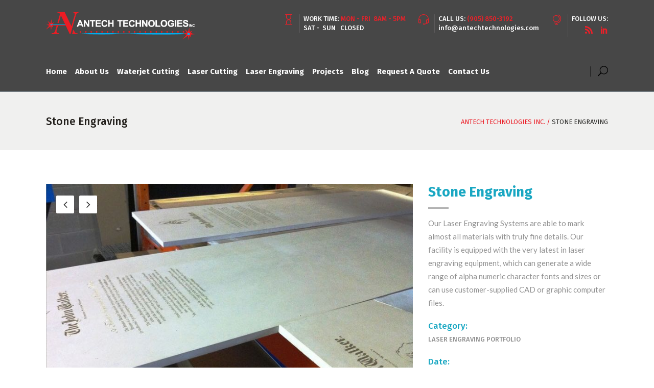

--- FILE ---
content_type: text/html; charset=UTF-8
request_url: https://antechtechnologies.com/portfolio-item/engravings-2/
body_size: 19038
content:
<!DOCTYPE html>
<html lang="en-CA">
<head>
        
        <meta charset="UTF-8"/>
        <link rel="profile" href="http://gmpg.org/xfn/11"/>
        
                <meta name="viewport" content="width=device-width,initial-scale=1,user-scalable=no">
        
    <title>Stone Engraving &#8211; Antech Technologies Inc.</title>
<script type="application/javascript">var MikadoAjaxUrl = "https://antechtechnologies.com/wp-admin/admin-ajax.php"</script><meta name='robots' content='max-image-preview:large' />
	<style>img:is([sizes="auto" i], [sizes^="auto," i]) { contain-intrinsic-size: 3000px 1500px }</style>
	<link rel='dns-prefetch' href='//maps.googleapis.com' />
<link rel='dns-prefetch' href='//fonts.googleapis.com' />
<link rel="alternate" type="application/rss+xml" title="Antech Technologies Inc. &raquo; Feed" href="https://antechtechnologies.com/feed/" />
<link rel="alternate" type="application/rss+xml" title="Antech Technologies Inc. &raquo; Comments Feed" href="https://antechtechnologies.com/comments/feed/" />
<link rel="alternate" type="application/rss+xml" title="Antech Technologies Inc. &raquo; Stone Engraving Comments Feed" href="https://antechtechnologies.com/portfolio-item/engravings-2/feed/" />
		<!-- This site uses the Google Analytics by MonsterInsights plugin v9.11.1 - Using Analytics tracking - https://www.monsterinsights.com/ -->
		<!-- Note: MonsterInsights is not currently configured on this site. The site owner needs to authenticate with Google Analytics in the MonsterInsights settings panel. -->
					<!-- No tracking code set -->
				<!-- / Google Analytics by MonsterInsights -->
		<script type="text/javascript">
/* <![CDATA[ */
window._wpemojiSettings = {"baseUrl":"https:\/\/s.w.org\/images\/core\/emoji\/15.0.3\/72x72\/","ext":".png","svgUrl":"https:\/\/s.w.org\/images\/core\/emoji\/15.0.3\/svg\/","svgExt":".svg","source":{"concatemoji":"https:\/\/antechtechnologies.com\/wp-includes\/js\/wp-emoji-release.min.js?ver=6.7.4"}};
/*! This file is auto-generated */
!function(i,n){var o,s,e;function c(e){try{var t={supportTests:e,timestamp:(new Date).valueOf()};sessionStorage.setItem(o,JSON.stringify(t))}catch(e){}}function p(e,t,n){e.clearRect(0,0,e.canvas.width,e.canvas.height),e.fillText(t,0,0);var t=new Uint32Array(e.getImageData(0,0,e.canvas.width,e.canvas.height).data),r=(e.clearRect(0,0,e.canvas.width,e.canvas.height),e.fillText(n,0,0),new Uint32Array(e.getImageData(0,0,e.canvas.width,e.canvas.height).data));return t.every(function(e,t){return e===r[t]})}function u(e,t,n){switch(t){case"flag":return n(e,"\ud83c\udff3\ufe0f\u200d\u26a7\ufe0f","\ud83c\udff3\ufe0f\u200b\u26a7\ufe0f")?!1:!n(e,"\ud83c\uddfa\ud83c\uddf3","\ud83c\uddfa\u200b\ud83c\uddf3")&&!n(e,"\ud83c\udff4\udb40\udc67\udb40\udc62\udb40\udc65\udb40\udc6e\udb40\udc67\udb40\udc7f","\ud83c\udff4\u200b\udb40\udc67\u200b\udb40\udc62\u200b\udb40\udc65\u200b\udb40\udc6e\u200b\udb40\udc67\u200b\udb40\udc7f");case"emoji":return!n(e,"\ud83d\udc26\u200d\u2b1b","\ud83d\udc26\u200b\u2b1b")}return!1}function f(e,t,n){var r="undefined"!=typeof WorkerGlobalScope&&self instanceof WorkerGlobalScope?new OffscreenCanvas(300,150):i.createElement("canvas"),a=r.getContext("2d",{willReadFrequently:!0}),o=(a.textBaseline="top",a.font="600 32px Arial",{});return e.forEach(function(e){o[e]=t(a,e,n)}),o}function t(e){var t=i.createElement("script");t.src=e,t.defer=!0,i.head.appendChild(t)}"undefined"!=typeof Promise&&(o="wpEmojiSettingsSupports",s=["flag","emoji"],n.supports={everything:!0,everythingExceptFlag:!0},e=new Promise(function(e){i.addEventListener("DOMContentLoaded",e,{once:!0})}),new Promise(function(t){var n=function(){try{var e=JSON.parse(sessionStorage.getItem(o));if("object"==typeof e&&"number"==typeof e.timestamp&&(new Date).valueOf()<e.timestamp+604800&&"object"==typeof e.supportTests)return e.supportTests}catch(e){}return null}();if(!n){if("undefined"!=typeof Worker&&"undefined"!=typeof OffscreenCanvas&&"undefined"!=typeof URL&&URL.createObjectURL&&"undefined"!=typeof Blob)try{var e="postMessage("+f.toString()+"("+[JSON.stringify(s),u.toString(),p.toString()].join(",")+"));",r=new Blob([e],{type:"text/javascript"}),a=new Worker(URL.createObjectURL(r),{name:"wpTestEmojiSupports"});return void(a.onmessage=function(e){c(n=e.data),a.terminate(),t(n)})}catch(e){}c(n=f(s,u,p))}t(n)}).then(function(e){for(var t in e)n.supports[t]=e[t],n.supports.everything=n.supports.everything&&n.supports[t],"flag"!==t&&(n.supports.everythingExceptFlag=n.supports.everythingExceptFlag&&n.supports[t]);n.supports.everythingExceptFlag=n.supports.everythingExceptFlag&&!n.supports.flag,n.DOMReady=!1,n.readyCallback=function(){n.DOMReady=!0}}).then(function(){return e}).then(function(){var e;n.supports.everything||(n.readyCallback(),(e=n.source||{}).concatemoji?t(e.concatemoji):e.wpemoji&&e.twemoji&&(t(e.twemoji),t(e.wpemoji)))}))}((window,document),window._wpemojiSettings);
/* ]]> */
</script>
<link rel='stylesheet' id='grw_css-css' href='https://antechtechnologies.com/wp-content/plugins/google-reviews-business/static/css/google-review.css?ver=6.7.4' type='text/css' media='all' />
<style id='wp-emoji-styles-inline-css' type='text/css'>

	img.wp-smiley, img.emoji {
		display: inline !important;
		border: none !important;
		box-shadow: none !important;
		height: 1em !important;
		width: 1em !important;
		margin: 0 0.07em !important;
		vertical-align: -0.1em !important;
		background: none !important;
		padding: 0 !important;
	}
</style>
<link rel='stylesheet' id='wp-block-library-css' href='https://antechtechnologies.com/wp-includes/css/dist/block-library/style.min.css?ver=6.7.4' type='text/css' media='all' />
<link rel='stylesheet' id='wp-components-css' href='https://antechtechnologies.com/wp-includes/css/dist/components/style.min.css?ver=6.7.4' type='text/css' media='all' />
<link rel='stylesheet' id='wp-preferences-css' href='https://antechtechnologies.com/wp-includes/css/dist/preferences/style.min.css?ver=6.7.4' type='text/css' media='all' />
<link rel='stylesheet' id='wp-block-editor-css' href='https://antechtechnologies.com/wp-includes/css/dist/block-editor/style.min.css?ver=6.7.4' type='text/css' media='all' />
<link rel='stylesheet' id='popup-maker-block-library-style-css' href='https://antechtechnologies.com/wp-content/plugins/popup-maker/dist/packages/block-library-style.css?ver=dbea705cfafe089d65f1' type='text/css' media='all' />
<style id='classic-theme-styles-inline-css' type='text/css'>
/*! This file is auto-generated */
.wp-block-button__link{color:#fff;background-color:#32373c;border-radius:9999px;box-shadow:none;text-decoration:none;padding:calc(.667em + 2px) calc(1.333em + 2px);font-size:1.125em}.wp-block-file__button{background:#32373c;color:#fff;text-decoration:none}
</style>
<style id='global-styles-inline-css' type='text/css'>
:root{--wp--preset--aspect-ratio--square: 1;--wp--preset--aspect-ratio--4-3: 4/3;--wp--preset--aspect-ratio--3-4: 3/4;--wp--preset--aspect-ratio--3-2: 3/2;--wp--preset--aspect-ratio--2-3: 2/3;--wp--preset--aspect-ratio--16-9: 16/9;--wp--preset--aspect-ratio--9-16: 9/16;--wp--preset--color--black: #000000;--wp--preset--color--cyan-bluish-gray: #abb8c3;--wp--preset--color--white: #ffffff;--wp--preset--color--pale-pink: #f78da7;--wp--preset--color--vivid-red: #cf2e2e;--wp--preset--color--luminous-vivid-orange: #ff6900;--wp--preset--color--luminous-vivid-amber: #fcb900;--wp--preset--color--light-green-cyan: #7bdcb5;--wp--preset--color--vivid-green-cyan: #00d084;--wp--preset--color--pale-cyan-blue: #8ed1fc;--wp--preset--color--vivid-cyan-blue: #0693e3;--wp--preset--color--vivid-purple: #9b51e0;--wp--preset--gradient--vivid-cyan-blue-to-vivid-purple: linear-gradient(135deg,rgba(6,147,227,1) 0%,rgb(155,81,224) 100%);--wp--preset--gradient--light-green-cyan-to-vivid-green-cyan: linear-gradient(135deg,rgb(122,220,180) 0%,rgb(0,208,130) 100%);--wp--preset--gradient--luminous-vivid-amber-to-luminous-vivid-orange: linear-gradient(135deg,rgba(252,185,0,1) 0%,rgba(255,105,0,1) 100%);--wp--preset--gradient--luminous-vivid-orange-to-vivid-red: linear-gradient(135deg,rgba(255,105,0,1) 0%,rgb(207,46,46) 100%);--wp--preset--gradient--very-light-gray-to-cyan-bluish-gray: linear-gradient(135deg,rgb(238,238,238) 0%,rgb(169,184,195) 100%);--wp--preset--gradient--cool-to-warm-spectrum: linear-gradient(135deg,rgb(74,234,220) 0%,rgb(151,120,209) 20%,rgb(207,42,186) 40%,rgb(238,44,130) 60%,rgb(251,105,98) 80%,rgb(254,248,76) 100%);--wp--preset--gradient--blush-light-purple: linear-gradient(135deg,rgb(255,206,236) 0%,rgb(152,150,240) 100%);--wp--preset--gradient--blush-bordeaux: linear-gradient(135deg,rgb(254,205,165) 0%,rgb(254,45,45) 50%,rgb(107,0,62) 100%);--wp--preset--gradient--luminous-dusk: linear-gradient(135deg,rgb(255,203,112) 0%,rgb(199,81,192) 50%,rgb(65,88,208) 100%);--wp--preset--gradient--pale-ocean: linear-gradient(135deg,rgb(255,245,203) 0%,rgb(182,227,212) 50%,rgb(51,167,181) 100%);--wp--preset--gradient--electric-grass: linear-gradient(135deg,rgb(202,248,128) 0%,rgb(113,206,126) 100%);--wp--preset--gradient--midnight: linear-gradient(135deg,rgb(2,3,129) 0%,rgb(40,116,252) 100%);--wp--preset--font-size--small: 13px;--wp--preset--font-size--medium: 20px;--wp--preset--font-size--large: 36px;--wp--preset--font-size--x-large: 42px;--wp--preset--spacing--20: 0.44rem;--wp--preset--spacing--30: 0.67rem;--wp--preset--spacing--40: 1rem;--wp--preset--spacing--50: 1.5rem;--wp--preset--spacing--60: 2.25rem;--wp--preset--spacing--70: 3.38rem;--wp--preset--spacing--80: 5.06rem;--wp--preset--shadow--natural: 6px 6px 9px rgba(0, 0, 0, 0.2);--wp--preset--shadow--deep: 12px 12px 50px rgba(0, 0, 0, 0.4);--wp--preset--shadow--sharp: 6px 6px 0px rgba(0, 0, 0, 0.2);--wp--preset--shadow--outlined: 6px 6px 0px -3px rgba(255, 255, 255, 1), 6px 6px rgba(0, 0, 0, 1);--wp--preset--shadow--crisp: 6px 6px 0px rgba(0, 0, 0, 1);}:where(.is-layout-flex){gap: 0.5em;}:where(.is-layout-grid){gap: 0.5em;}body .is-layout-flex{display: flex;}.is-layout-flex{flex-wrap: wrap;align-items: center;}.is-layout-flex > :is(*, div){margin: 0;}body .is-layout-grid{display: grid;}.is-layout-grid > :is(*, div){margin: 0;}:where(.wp-block-columns.is-layout-flex){gap: 2em;}:where(.wp-block-columns.is-layout-grid){gap: 2em;}:where(.wp-block-post-template.is-layout-flex){gap: 1.25em;}:where(.wp-block-post-template.is-layout-grid){gap: 1.25em;}.has-black-color{color: var(--wp--preset--color--black) !important;}.has-cyan-bluish-gray-color{color: var(--wp--preset--color--cyan-bluish-gray) !important;}.has-white-color{color: var(--wp--preset--color--white) !important;}.has-pale-pink-color{color: var(--wp--preset--color--pale-pink) !important;}.has-vivid-red-color{color: var(--wp--preset--color--vivid-red) !important;}.has-luminous-vivid-orange-color{color: var(--wp--preset--color--luminous-vivid-orange) !important;}.has-luminous-vivid-amber-color{color: var(--wp--preset--color--luminous-vivid-amber) !important;}.has-light-green-cyan-color{color: var(--wp--preset--color--light-green-cyan) !important;}.has-vivid-green-cyan-color{color: var(--wp--preset--color--vivid-green-cyan) !important;}.has-pale-cyan-blue-color{color: var(--wp--preset--color--pale-cyan-blue) !important;}.has-vivid-cyan-blue-color{color: var(--wp--preset--color--vivid-cyan-blue) !important;}.has-vivid-purple-color{color: var(--wp--preset--color--vivid-purple) !important;}.has-black-background-color{background-color: var(--wp--preset--color--black) !important;}.has-cyan-bluish-gray-background-color{background-color: var(--wp--preset--color--cyan-bluish-gray) !important;}.has-white-background-color{background-color: var(--wp--preset--color--white) !important;}.has-pale-pink-background-color{background-color: var(--wp--preset--color--pale-pink) !important;}.has-vivid-red-background-color{background-color: var(--wp--preset--color--vivid-red) !important;}.has-luminous-vivid-orange-background-color{background-color: var(--wp--preset--color--luminous-vivid-orange) !important;}.has-luminous-vivid-amber-background-color{background-color: var(--wp--preset--color--luminous-vivid-amber) !important;}.has-light-green-cyan-background-color{background-color: var(--wp--preset--color--light-green-cyan) !important;}.has-vivid-green-cyan-background-color{background-color: var(--wp--preset--color--vivid-green-cyan) !important;}.has-pale-cyan-blue-background-color{background-color: var(--wp--preset--color--pale-cyan-blue) !important;}.has-vivid-cyan-blue-background-color{background-color: var(--wp--preset--color--vivid-cyan-blue) !important;}.has-vivid-purple-background-color{background-color: var(--wp--preset--color--vivid-purple) !important;}.has-black-border-color{border-color: var(--wp--preset--color--black) !important;}.has-cyan-bluish-gray-border-color{border-color: var(--wp--preset--color--cyan-bluish-gray) !important;}.has-white-border-color{border-color: var(--wp--preset--color--white) !important;}.has-pale-pink-border-color{border-color: var(--wp--preset--color--pale-pink) !important;}.has-vivid-red-border-color{border-color: var(--wp--preset--color--vivid-red) !important;}.has-luminous-vivid-orange-border-color{border-color: var(--wp--preset--color--luminous-vivid-orange) !important;}.has-luminous-vivid-amber-border-color{border-color: var(--wp--preset--color--luminous-vivid-amber) !important;}.has-light-green-cyan-border-color{border-color: var(--wp--preset--color--light-green-cyan) !important;}.has-vivid-green-cyan-border-color{border-color: var(--wp--preset--color--vivid-green-cyan) !important;}.has-pale-cyan-blue-border-color{border-color: var(--wp--preset--color--pale-cyan-blue) !important;}.has-vivid-cyan-blue-border-color{border-color: var(--wp--preset--color--vivid-cyan-blue) !important;}.has-vivid-purple-border-color{border-color: var(--wp--preset--color--vivid-purple) !important;}.has-vivid-cyan-blue-to-vivid-purple-gradient-background{background: var(--wp--preset--gradient--vivid-cyan-blue-to-vivid-purple) !important;}.has-light-green-cyan-to-vivid-green-cyan-gradient-background{background: var(--wp--preset--gradient--light-green-cyan-to-vivid-green-cyan) !important;}.has-luminous-vivid-amber-to-luminous-vivid-orange-gradient-background{background: var(--wp--preset--gradient--luminous-vivid-amber-to-luminous-vivid-orange) !important;}.has-luminous-vivid-orange-to-vivid-red-gradient-background{background: var(--wp--preset--gradient--luminous-vivid-orange-to-vivid-red) !important;}.has-very-light-gray-to-cyan-bluish-gray-gradient-background{background: var(--wp--preset--gradient--very-light-gray-to-cyan-bluish-gray) !important;}.has-cool-to-warm-spectrum-gradient-background{background: var(--wp--preset--gradient--cool-to-warm-spectrum) !important;}.has-blush-light-purple-gradient-background{background: var(--wp--preset--gradient--blush-light-purple) !important;}.has-blush-bordeaux-gradient-background{background: var(--wp--preset--gradient--blush-bordeaux) !important;}.has-luminous-dusk-gradient-background{background: var(--wp--preset--gradient--luminous-dusk) !important;}.has-pale-ocean-gradient-background{background: var(--wp--preset--gradient--pale-ocean) !important;}.has-electric-grass-gradient-background{background: var(--wp--preset--gradient--electric-grass) !important;}.has-midnight-gradient-background{background: var(--wp--preset--gradient--midnight) !important;}.has-small-font-size{font-size: var(--wp--preset--font-size--small) !important;}.has-medium-font-size{font-size: var(--wp--preset--font-size--medium) !important;}.has-large-font-size{font-size: var(--wp--preset--font-size--large) !important;}.has-x-large-font-size{font-size: var(--wp--preset--font-size--x-large) !important;}
:where(.wp-block-post-template.is-layout-flex){gap: 1.25em;}:where(.wp-block-post-template.is-layout-grid){gap: 1.25em;}
:where(.wp-block-columns.is-layout-flex){gap: 2em;}:where(.wp-block-columns.is-layout-grid){gap: 2em;}
:root :where(.wp-block-pullquote){font-size: 1.5em;line-height: 1.6;}
</style>
<link rel='stylesheet' id='lvca-animate-styles-css' href='https://antechtechnologies.com/wp-content/plugins/addons-for-visual-composer/assets/css/animate.css?ver=3.9.4' type='text/css' media='all' />
<link rel='stylesheet' id='lvca-frontend-styles-css' href='https://antechtechnologies.com/wp-content/plugins/addons-for-visual-composer/assets/css/lvca-frontend.css?ver=3.9.4' type='text/css' media='all' />
<link rel='stylesheet' id='lvca-icomoon-styles-css' href='https://antechtechnologies.com/wp-content/plugins/addons-for-visual-composer/assets/css/icomoon.css?ver=3.9.4' type='text/css' media='all' />
<link rel='stylesheet' id='contact-form-7-css' href='https://antechtechnologies.com/wp-content/plugins/contact-form-7/includes/css/styles.css?ver=6.1.4' type='text/css' media='all' />
<link rel='stylesheet' id='mc4wp-form-themes-css' href='https://antechtechnologies.com/wp-content/plugins/mailchimp-for-wp/assets/css/form-themes.css?ver=4.11.1' type='text/css' media='all' />
<link rel='stylesheet' id='lvca-accordion-css' href='https://antechtechnologies.com/wp-content/plugins/addons-for-visual-composer/includes/addons/accordion/css/style.css?ver=3.9.4' type='text/css' media='all' />
<link rel='stylesheet' id='lvca-slick-css' href='https://antechtechnologies.com/wp-content/plugins/addons-for-visual-composer/assets/css/slick.css?ver=3.9.4' type='text/css' media='all' />
<link rel='stylesheet' id='lvca-carousel-css' href='https://antechtechnologies.com/wp-content/plugins/addons-for-visual-composer/includes/addons/carousel/css/style.css?ver=3.9.4' type='text/css' media='all' />
<link rel='stylesheet' id='lvca-clients-css' href='https://antechtechnologies.com/wp-content/plugins/addons-for-visual-composer/includes/addons/clients/css/style.css?ver=3.9.4' type='text/css' media='all' />
<link rel='stylesheet' id='lvca-heading-css' href='https://antechtechnologies.com/wp-content/plugins/addons-for-visual-composer/includes/addons/heading/css/style.css?ver=3.9.4' type='text/css' media='all' />
<link rel='stylesheet' id='lvca-odometers-css' href='https://antechtechnologies.com/wp-content/plugins/addons-for-visual-composer/includes/addons/odometers/css/style.css?ver=3.9.4' type='text/css' media='all' />
<link rel='stylesheet' id='lvca-piecharts-css' href='https://antechtechnologies.com/wp-content/plugins/addons-for-visual-composer/includes/addons/piecharts/css/style.css?ver=3.9.4' type='text/css' media='all' />
<link rel='stylesheet' id='lvca-posts-carousel-css' href='https://antechtechnologies.com/wp-content/plugins/addons-for-visual-composer/includes/addons/posts-carousel/css/style.css?ver=3.9.4' type='text/css' media='all' />
<link rel='stylesheet' id='lvca-pricing-table-css' href='https://antechtechnologies.com/wp-content/plugins/addons-for-visual-composer/includes/addons/pricing-table/css/style.css?ver=3.9.4' type='text/css' media='all' />
<link rel='stylesheet' id='lvca-services-css' href='https://antechtechnologies.com/wp-content/plugins/addons-for-visual-composer/includes/addons/services/css/style.css?ver=3.9.4' type='text/css' media='all' />
<link rel='stylesheet' id='lvca-stats-bar-css' href='https://antechtechnologies.com/wp-content/plugins/addons-for-visual-composer/includes/addons/stats-bar/css/style.css?ver=3.9.4' type='text/css' media='all' />
<link rel='stylesheet' id='lvca-tabs-css' href='https://antechtechnologies.com/wp-content/plugins/addons-for-visual-composer/includes/addons/tabs/css/style.css?ver=3.9.4' type='text/css' media='all' />
<link rel='stylesheet' id='lvca-team-members-css' href='https://antechtechnologies.com/wp-content/plugins/addons-for-visual-composer/includes/addons/team/css/style.css?ver=3.9.4' type='text/css' media='all' />
<link rel='stylesheet' id='lvca-testimonials-css' href='https://antechtechnologies.com/wp-content/plugins/addons-for-visual-composer/includes/addons/testimonials/css/style.css?ver=3.9.4' type='text/css' media='all' />
<link rel='stylesheet' id='lvca-flexslider-css' href='https://antechtechnologies.com/wp-content/plugins/addons-for-visual-composer/assets/css/flexslider.css?ver=3.9.4' type='text/css' media='all' />
<link rel='stylesheet' id='lvca-testimonials-slider-css' href='https://antechtechnologies.com/wp-content/plugins/addons-for-visual-composer/includes/addons/testimonials-slider/css/style.css?ver=3.9.4' type='text/css' media='all' />
<link rel='stylesheet' id='lvca-portfolio-css' href='https://antechtechnologies.com/wp-content/plugins/addons-for-visual-composer/includes/addons/portfolio/css/style.css?ver=3.9.4' type='text/css' media='all' />
<link rel='stylesheet' id='parent-style-css' href='https://antechtechnologies.com/wp-content/themes/industrialist/style.css?ver=6.7.4' type='text/css' media='all' />
<link rel='stylesheet' id='industrialist-mikado-default-style-css' href='https://antechtechnologies.com/wp-content/themes/industrialist/style.css?ver=6.7.4' type='text/css' media='all' />
<link rel='stylesheet' id='industrialist-mikado-modules-plugins-css' href='https://antechtechnologies.com/wp-content/themes/industrialist/assets/css/plugins.min.css?ver=6.7.4' type='text/css' media='all' />
<link rel='stylesheet' id='industrialist-mikado-modules-css' href='https://antechtechnologies.com/wp-content/themes/industrialist/assets/css/modules.min.css?ver=6.7.4' type='text/css' media='all' />
<style id='industrialist-mikado-modules-inline-css' type='text/css'>
.postid-4529 .mkd-title .mkd-title-holder h1 { color: #221f1b;font-size: 21px;}


footer .mkd-footer-top .mkd-latest-posts-widget .mkd-blog-list-holder ul > li .mkd-item-text-holder .mkd-item-title > a:hover {
  color: #ec2029;
}

.mkd-blog-holder:not(.mkd-blog-single) .mkd-post-info-category a:hover {
  background-color: #ec2029;
}

.mkd-logo-widget-area .textwidget .industrialist-widget-wrapper h6 {
  margin: 0;
}

.mkd-logo-widget-area .textwidget > .mkd-icon-shortcode {
  float: left;
}

.mkd-header-standard-extended .mkd-page-header .mkd-logo-area .mkd-logo-widget-area {
  margin-left: 8px;
  position: relative;
  display: table-cell;
  vertical-align: middle;
}

.mkd-header-standard-extended .mkd-page-header .mkd-logo-area .mkd-right-from-logo-widget {
  float: left;
  padding: 0 25px 0 0;
  position: relative;
}

.mkd-logo-widget-area .textwidget .industrialist-widget-wrapper {
  margin-left: 31px;
  padding-left: 7px;
  border-left: 1px solid #5c5a5b;
}

@media only screen and (min-width: 1024px) {
  .mkd-main-menu > ul > li > a span.item_inner {
    padding: 0px 8px;
  }
}
a,
abbr,
acronym,
address,
applet,
b,
big,
blockquote,
body,
caption,
center,
cite,
code,
dd,
del,
dfn,
div,
dl,
dt,
em,
fieldset,
font,
form,
h1,
h2,
h3,
h4,
h5,
h6,
html,
i,
iframe,
ins,
kbd,
label,
legend,
li,
object,
ol,
p,
pre,
q,
s,
samp,
small,
span,
strike,
strong,
sub,
sup,
table,
tbody,
td,
tfoot,
th,
thead,
tr,
tt,
u,
ul,
var {
  background: 0 0;
  border: 0;
  margin: 0;
  padding: 0;
  vertical-align: baseline;
  outline: 0;
}
.mkd-vertical-align-containers .mkd-position-center::before,
.mkd-vertical-align-containers .mkd-position-left::before,
.mkd-vertical-align-containers .mkd-position-right::before {
  content: "";
  display: inline-block;
  vertical-align: middle;
  height: 100%;
  margin-right: -3px;
}
.mkd-icon-shortcode {
  display: inline-block;
}
.mkd-dark-header .mkd-page-header > div:not(.mkd-sticky-header) .mkd-main-menu > ul > li > a,
.mkd-dark-header.mkd-header-style-on-scroll .mkd-page-header .mkd-main-menu > ul > li > a {
  color: white;
}

/* header colour */
.mkd-page-header .mkd-sticky-header .mkd-sticky-holder {
}

/* video play button */
.mkd-video-button-play .mkd-video-button-wrapper {
  color: #ec2029;
}
/* footer link and footer recent post clock icon */
footer a,
footer .mkd-footer-top .mkd-latest-posts-widget .mkd-blog-list-holder ul > li .mkd-item-info-section > div:before {
  color: #19a7c2;
}
/* testimonial bar and active dot */
.mkd-testimonials-holder
  .mkd-testimonials.mkd-testimonials-slider
  .mkd-testimonial-text-holder
  .mkd-testimonial-text-inner
  .mkd-separator-holder
  .mkd-separator {
  border-color: #19a7c2;
}
.mkd-owl-shortcode-slider .owl-controls .owl-dots .owl-dot.active span {
  background-color: #19a7c2;
}


/* make owl carousel image wrapper 16/9 aspect ratio - some reason the image doesn't load and shows a 1/1 image causing the wrapper to be taller */
.owl-carousel .owl-stage-outer {
aspect-ratio: 16/9;
}
</style>
<link rel='stylesheet' id='industrialist-mikado-font_awesome-css' href='https://antechtechnologies.com/wp-content/themes/industrialist/assets/css/font-awesome/css/font-awesome.min.css?ver=6.7.4' type='text/css' media='all' />
<link rel='stylesheet' id='industrialist-mikado-font_elegant-css' href='https://antechtechnologies.com/wp-content/themes/industrialist/assets/css/elegant-icons/style.min.css?ver=6.7.4' type='text/css' media='all' />
<link rel='stylesheet' id='industrialist-mikado-ion_icons-css' href='https://antechtechnologies.com/wp-content/themes/industrialist/assets/css/ion-icons/css/ionicons.min.css?ver=6.7.4' type='text/css' media='all' />
<link rel='stylesheet' id='industrialist-mikado-linea_icons-css' href='https://antechtechnologies.com/wp-content/themes/industrialist/assets/css/linea-icons/style.css?ver=6.7.4' type='text/css' media='all' />
<link rel='stylesheet' id='industrialist-mikado-simple_line_icons-css' href='https://antechtechnologies.com/wp-content/themes/industrialist/assets/css/simple-line-icons/simple-line-icons.css?ver=6.7.4' type='text/css' media='all' />
<link rel='stylesheet' id='industrialist-mikado-dripicons-css' href='https://antechtechnologies.com/wp-content/themes/industrialist/assets/css/dripicons/dripicons.css?ver=6.7.4' type='text/css' media='all' />
<link rel='stylesheet' id='industrialist-mikado-blog-css' href='https://antechtechnologies.com/wp-content/themes/industrialist/assets/css/blog.min.css?ver=6.7.4' type='text/css' media='all' />
<link rel='stylesheet' id='mediaelement-css' href='https://antechtechnologies.com/wp-includes/js/mediaelement/mediaelementplayer-legacy.min.css?ver=4.2.17' type='text/css' media='all' />
<link rel='stylesheet' id='wp-mediaelement-css' href='https://antechtechnologies.com/wp-includes/js/mediaelement/wp-mediaelement.min.css?ver=6.7.4' type='text/css' media='all' />
<link rel='stylesheet' id='industrialist-mikado-style-dynamic-css' href='https://antechtechnologies.com/wp-content/themes/industrialist/assets/css/style_dynamic.css?ver=1726599503' type='text/css' media='all' />
<link rel='stylesheet' id='industrialist-mikado-modules-responsive-css' href='https://antechtechnologies.com/wp-content/themes/industrialist/assets/css/modules-responsive.min.css?ver=6.7.4' type='text/css' media='all' />
<link rel='stylesheet' id='industrialist-mikado-blog-responsive-css' href='https://antechtechnologies.com/wp-content/themes/industrialist/assets/css/blog-responsive.min.css?ver=6.7.4' type='text/css' media='all' />
<link rel='stylesheet' id='industrialist-mikado-style-dynamic-responsive-css' href='https://antechtechnologies.com/wp-content/themes/industrialist/assets/css/style_dynamic_responsive.css?ver=1726599503' type='text/css' media='all' />
<link rel='stylesheet' id='js_composer_front-css' href='https://antechtechnologies.com/wp-content/plugins/js_composer/assets/css/js_composer.min.css?ver=5.7' type='text/css' media='all' />
<link rel='stylesheet' id='industrialist-mikado-google-fonts-css' href='https://fonts.googleapis.com/css?family=Fira+Sans%3A100%2C300%2C400%2C500%2C700%7CLato%3A100%2C300%2C400%2C500%2C700&#038;subset=latin-ext&#038;ver=1.0.0' type='text/css' media='all' />
<link rel='stylesheet' id='popup-maker-site-css' href='//antechtechnologies.com/wp-content/uploads/pum/pum-site-styles.css?generated=1755191388&#038;ver=1.21.5' type='text/css' media='all' />
<link rel='stylesheet' id='boxzilla-css' href='https://antechtechnologies.com/wp-content/plugins/boxzilla/assets/css/styles.css?ver=3.4.5' type='text/css' media='all' />
<script type="text/javascript" src="https://antechtechnologies.com/wp-content/plugins/google-reviews-business/static/js/wpac-time.js?ver=6.7.4" id="wpac_time_js-js"></script>
<script type="text/javascript" src="https://antechtechnologies.com/wp-includes/js/jquery/jquery.min.js?ver=3.7.1" id="jquery-core-js"></script>
<script type="text/javascript" src="https://antechtechnologies.com/wp-includes/js/jquery/jquery-migrate.min.js?ver=3.4.1" id="jquery-migrate-js"></script>
<script type="text/javascript" src="https://antechtechnologies.com/wp-content/plugins/addons-for-visual-composer/assets/js/jquery.waypoints.min.js?ver=3.9.4" id="lvca-waypoints-js"></script>
<script type="text/javascript" id="lvca-frontend-scripts-js-extra">
/* <![CDATA[ */
var lvca_settings = {"mobile_width":"780","custom_css":""};
/* ]]> */
</script>
<script type="text/javascript" src="https://antechtechnologies.com/wp-content/plugins/addons-for-visual-composer/assets/js/lvca-frontend.min.js?ver=3.9.4" id="lvca-frontend-scripts-js"></script>
<script type="text/javascript" src="//antechtechnologies.com/wp-content/plugins/revslider/sr6/assets/js/rbtools.min.js?ver=6.7.12" defer async id="tp-tools-js"></script>
<script type="text/javascript" src="//antechtechnologies.com/wp-content/plugins/revslider/sr6/assets/js/rs6.min.js?ver=6.7.12" defer async id="revmin-js"></script>
<script type="text/javascript" src="https://antechtechnologies.com/wp-content/plugins/addons-for-visual-composer/includes/addons/accordion/js/accordion.min.js?ver=3.9.4" id="lvca-accordion-js"></script>
<script type="text/javascript" src="https://antechtechnologies.com/wp-content/plugins/addons-for-visual-composer/assets/js/slick.min.js?ver=3.9.4" id="lvca-slick-carousel-js"></script>
<script type="text/javascript" src="https://antechtechnologies.com/wp-content/plugins/addons-for-visual-composer/assets/js/jquery.stats.min.js?ver=3.9.4" id="lvca-stats-js"></script>
<script type="text/javascript" src="https://antechtechnologies.com/wp-content/plugins/addons-for-visual-composer/includes/addons/odometers/js/odometer.min.js?ver=3.9.4" id="lvca-odometers-js"></script>
<script type="text/javascript" src="https://antechtechnologies.com/wp-content/plugins/addons-for-visual-composer/includes/addons/piecharts/js/piechart.min.js?ver=3.9.4" id="lvca-piecharts-js"></script>
<script type="text/javascript" src="https://antechtechnologies.com/wp-content/plugins/addons-for-visual-composer/includes/addons/posts-carousel/js/posts-carousel.min.js?ver=3.9.4" id="lvca-post-carousel-js"></script>
<script type="text/javascript" src="https://antechtechnologies.com/wp-content/plugins/addons-for-visual-composer/includes/addons/spacer/js/spacer.min.js?ver=3.9.4" id="lvca-spacer-js"></script>
<script type="text/javascript" src="https://antechtechnologies.com/wp-content/plugins/addons-for-visual-composer/includes/addons/services/js/services.min.js?ver=3.9.4" id="lvca-services-js"></script>
<script type="text/javascript" src="https://antechtechnologies.com/wp-content/plugins/addons-for-visual-composer/includes/addons/stats-bar/js/stats-bar.min.js?ver=3.9.4" id="lvca-stats-bar-js"></script>
<script type="text/javascript" src="https://antechtechnologies.com/wp-content/plugins/addons-for-visual-composer/includes/addons/tabs/js/tabs.min.js?ver=3.9.4" id="lvca-tabs-js"></script>
<script type="text/javascript" src="https://antechtechnologies.com/wp-content/plugins/addons-for-visual-composer/assets/js/jquery.flexslider.min.js?ver=3.9.4" id="lvca-flexslider-js"></script>
<script type="text/javascript" src="https://antechtechnologies.com/wp-content/plugins/addons-for-visual-composer/includes/addons/testimonials-slider/js/testimonials.min.js?ver=3.9.4" id="lvca-testimonials-slider-js"></script>
<script type="text/javascript" src="https://antechtechnologies.com/wp-content/plugins/addons-for-visual-composer/assets/js/isotope.pkgd.min.js?ver=3.9.4" id="lvca-isotope-js"></script>
<script type="text/javascript" src="https://antechtechnologies.com/wp-content/plugins/addons-for-visual-composer/assets/js/imagesloaded.pkgd.min.js?ver=3.9.4" id="lvca-imagesloaded-js"></script>
<script type="text/javascript" src="https://antechtechnologies.com/wp-content/plugins/addons-for-visual-composer/includes/addons/portfolio/js/portfolio.min.js?ver=3.9.4" id="lvca-portfolio-js"></script>
<link rel="https://api.w.org/" href="https://antechtechnologies.com/wp-json/" /><link rel="EditURI" type="application/rsd+xml" title="RSD" href="https://antechtechnologies.com/xmlrpc.php?rsd" />
<meta name="generator" content="WordPress 6.7.4" />
<link rel="canonical" href="https://antechtechnologies.com/portfolio-item/engravings-2/" />
<link rel='shortlink' href='https://antechtechnologies.com/?p=4529' />
<link rel="alternate" title="oEmbed (JSON)" type="application/json+oembed" href="https://antechtechnologies.com/wp-json/oembed/1.0/embed?url=https%3A%2F%2Fantechtechnologies.com%2Fportfolio-item%2Fengravings-2%2F" />
<link rel="alternate" title="oEmbed (XML)" type="text/xml+oembed" href="https://antechtechnologies.com/wp-json/oembed/1.0/embed?url=https%3A%2F%2Fantechtechnologies.com%2Fportfolio-item%2Fengravings-2%2F&#038;format=xml" />
        <script type="text/javascript">
            (function () {
                window.lvca_fs = {can_use_premium_code: false};
            })();
        </script>
        <!-- Google Analytics -->
<script>
(function(i,s,o,g,r,a,m){i['GoogleAnalyticsObject']=r;i[r]=i[r]||function(){
(i[r].q=i[r].q||[]).push(arguments)},i[r].l=1*new Date();a=s.createElement(o),
m=s.getElementsByTagName(o)[0];a.async=1;a.src=g;m.parentNode.insertBefore(a,m)
})(window,document,'script','https://www.google-analytics.com/analytics.js','ga');

ga('create', 'UA-12657063-1', 'auto');
ga('send', 'pageview');
</script>
<!-- End Google Analytics -->

<!-- Global site tag (gtag.js) - Google Ads: 1058986934 -->
<script async src="https://www.googletagmanager.com/gtag/js?id=AW-1058986934"></script>
<script>
  window.dataLayer = window.dataLayer || [];
  function gtag(){dataLayer.push(arguments);}
  gtag('js', new Date());

  gtag('config', 'AW-1058986934');
</script>
<!-- Google Tag Manager -->
<script>(function(w,d,s,l,i){w[l]=w[l]||[];w[l].push({'gtm.start':
new Date().getTime(),event:'gtm.js'});var f=d.getElementsByTagName(s)[0],
j=d.createElement(s),dl=l!='dataLayer'?'&l='+l:'';j.async=true;j.src=
'https://www.googletagmanager.com/gtm.js?id='+i+dl;f.parentNode.insertBefore(j,f);
})(window,document,'script','dataLayer','GTM-MNTZDMR5');</script>
<!-- End Google Tag Manager -->		<script>
			document.documentElement.className = document.documentElement.className.replace('no-js', 'js');
		</script>
				<style>
			.no-js img.lazyload {
				display: none;
			}

			figure.wp-block-image img.lazyloading {
				min-width: 150px;
			}

						.lazyload, .lazyloading {
				opacity: 0;
			}

			.lazyloaded {
				opacity: 1;
				transition: opacity 400ms;
				transition-delay: 0ms;
			}

					</style>
		<meta name="generator" content="Powered by WPBakery Page Builder - drag and drop page builder for WordPress."/>
<!--[if lte IE 9]><link rel="stylesheet" type="text/css" href="https://antechtechnologies.com/wp-content/plugins/js_composer/assets/css/vc_lte_ie9.min.css" media="screen"><![endif]--><script>(()=>{var o=[],i={};["on","off","toggle","show"].forEach((l=>{i[l]=function(){o.push([l,arguments])}})),window.Boxzilla=i,window.boxzilla_queue=o})();</script><meta name="generator" content="Powered by Slider Revolution 6.7.12 - responsive, Mobile-Friendly Slider Plugin for WordPress with comfortable drag and drop interface." />
<script>function setREVStartSize(e){
			//window.requestAnimationFrame(function() {
				window.RSIW = window.RSIW===undefined ? window.innerWidth : window.RSIW;
				window.RSIH = window.RSIH===undefined ? window.innerHeight : window.RSIH;
				try {
					var pw = document.getElementById(e.c).parentNode.offsetWidth,
						newh;
					pw = pw===0 || isNaN(pw) || (e.l=="fullwidth" || e.layout=="fullwidth") ? window.RSIW : pw;
					e.tabw = e.tabw===undefined ? 0 : parseInt(e.tabw);
					e.thumbw = e.thumbw===undefined ? 0 : parseInt(e.thumbw);
					e.tabh = e.tabh===undefined ? 0 : parseInt(e.tabh);
					e.thumbh = e.thumbh===undefined ? 0 : parseInt(e.thumbh);
					e.tabhide = e.tabhide===undefined ? 0 : parseInt(e.tabhide);
					e.thumbhide = e.thumbhide===undefined ? 0 : parseInt(e.thumbhide);
					e.mh = e.mh===undefined || e.mh=="" || e.mh==="auto" ? 0 : parseInt(e.mh,0);
					if(e.layout==="fullscreen" || e.l==="fullscreen")
						newh = Math.max(e.mh,window.RSIH);
					else{
						e.gw = Array.isArray(e.gw) ? e.gw : [e.gw];
						for (var i in e.rl) if (e.gw[i]===undefined || e.gw[i]===0) e.gw[i] = e.gw[i-1];
						e.gh = e.el===undefined || e.el==="" || (Array.isArray(e.el) && e.el.length==0)? e.gh : e.el;
						e.gh = Array.isArray(e.gh) ? e.gh : [e.gh];
						for (var i in e.rl) if (e.gh[i]===undefined || e.gh[i]===0) e.gh[i] = e.gh[i-1];
											
						var nl = new Array(e.rl.length),
							ix = 0,
							sl;
						e.tabw = e.tabhide>=pw ? 0 : e.tabw;
						e.thumbw = e.thumbhide>=pw ? 0 : e.thumbw;
						e.tabh = e.tabhide>=pw ? 0 : e.tabh;
						e.thumbh = e.thumbhide>=pw ? 0 : e.thumbh;
						for (var i in e.rl) nl[i] = e.rl[i]<window.RSIW ? 0 : e.rl[i];
						sl = nl[0];
						for (var i in nl) if (sl>nl[i] && nl[i]>0) { sl = nl[i]; ix=i;}
						var m = pw>(e.gw[ix]+e.tabw+e.thumbw) ? 1 : (pw-(e.tabw+e.thumbw)) / (e.gw[ix]);
						newh =  (e.gh[ix] * m) + (e.tabh + e.thumbh);
					}
					var el = document.getElementById(e.c);
					if (el!==null && el) el.style.height = newh+"px";
					el = document.getElementById(e.c+"_wrapper");
					if (el!==null && el) {
						el.style.height = newh+"px";
						el.style.display = "block";
					}
				} catch(e){
					console.log("Failure at Presize of Slider:" + e)
				}
			//});
		  };</script>
<noscript><style type="text/css"> .wpb_animate_when_almost_visible { opacity: 1; }</style></noscript></head>

<body class="portfolio-item-template-default single single-portfolio-item postid-4529 mkd-core-1.1.1 industrialist child-child-ver-1.0.0 industrialist-ver-2.0  mkd-smooth-page-transitions mkd-ajax mkd-grid-1300 mkd-blog-installed mkd-follow-portfolio-info mkd-header-standard-extended mkd-sticky-header-on-scroll-down-up mkd-default-mobile-header mkd-sticky-up-mobile-header mkd-dropdown-slide-from-top mkd-dark-header mkd-full-width-wide-menu mkd-header-standard-extended-logo-border-disable mkd-header-standard-extended-menu-shadow-disable mkd-header-standard-extended-logo-in-grid-border-disable mkd-header-standard-extended-menu-in-grid-shadow-disable mkd-search-dropdown wpb-js-composer js-comp-ver-5.7 vc_responsive" itemscope itemtype="http://schema.org/WebPage">


    <div class="mkd-smooth-transition-loader mkd-mimic-ajax">
        <div class="mkd-st-loader">
            <div class="mkd-st-loader1">
                <div class="pulse"></div>            </div>
        </div>
    </div>

<div class="mkd-wrapper">
    <div class="mkd-wrapper-inner">
        
<header class="mkd-page-header">
    <div class="mkd-logo-area mkd-dark-logo-area">
                <div class="mkd-grid">
        			            <div class="mkd-vertical-align-containers">
                <div class="mkd-position-left">
                    <div class="mkd-position-left-inner">
                        
	<div class="mkd-logo-wrapper">
		<a href="https://antechtechnologies.com/" style="height: 55px;">
			<img height="110" width="583" class="mkd-normal-logo lazyload" data-src="https://antechtechnologies.com/wp-content/uploads/2017/05/Antech-logo-300517-White-1.8.png" alt="logo" src="[data-uri]" style="--smush-placeholder-width: 583px; --smush-placeholder-aspect-ratio: 583/110;" /><noscript><img height="110" width="583" class="mkd-normal-logo" src="https://antechtechnologies.com/wp-content/uploads/2017/05/Antech-logo-300517-White-1.8.png" alt="logo"/></noscript>
							<img height="110" width="583" class="mkd-dark-logo lazyload" data-src="https://antechtechnologies.com/wp-content/uploads/2017/05/Antech-logo-310517-Mobile-1.5.png" alt="dark logo" src="[data-uri]" style="--smush-placeholder-width: 583px; --smush-placeholder-aspect-ratio: 583/110;" /><noscript><img height="110" width="583" class="mkd-dark-logo" src="https://antechtechnologies.com/wp-content/uploads/2017/05/Antech-logo-310517-Mobile-1.5.png" alt="dark logo"/></noscript>							<img height="110" width="583" class="mkd-light-logo lazyload" data-src="https://antechtechnologies.com/wp-content/uploads/2017/05/Antech-logo-300517-White-1.8.png" alt="light logo" src="[data-uri]" style="--smush-placeholder-width: 583px; --smush-placeholder-aspect-ratio: 583/110;" /><noscript><img height="110" width="583" class="mkd-light-logo" src="https://antechtechnologies.com/wp-content/uploads/2017/05/Antech-logo-300517-White-1.8.png" alt="light logo"/></noscript>		</a>
	</div>

                    </div>
                </div>
                <div class="mkd-position-right">
                    <div class="mkd-position-right-inner">
                                                    <div class="mkd-logo-widget-area">
                                <div class="mkd-logo-widget-area-inner">
                                    <div id="custom_html-2" class="widget_text widget widget_custom_html mkd-right-from-logo-widget"><div class="widget_text mkd-right-from-logo-widget-inner"><div class="textwidget custom-html-widget">
    <span class="mkd-icon-shortcode normal"  data-hover-color="#1E73BE" data-color="#EC2029">
                <a itemprop="url" class="" href="#" target="_self">
            
            <i class="mkd-icon-simple-line-icon icon-hourglass mkd-icon-element" style="color: #EC2029;font-size:20px;margin:0 0 0 0" ></i>
                    </a>
        </span>

    
<div class="industrialist-widget-wrapper">
<h6><span style="color: #ffffff;">WORK TIME:</span> <span style="color: #ec2029; text-transform: none;">MON - FRI  8AM - 5PM
</span></h6>
<h6><span style="color: #ffffff; text-transform: none;">SAT -  SUN   CLOSED
</span></h6>
</div></div></div></div><div id="custom_html-3" class="widget_text widget widget_custom_html mkd-right-from-logo-widget"><div class="widget_text mkd-right-from-logo-widget-inner"><div class="textwidget custom-html-widget">
    <span class="mkd-icon-shortcode normal"  data-hover-color="#1E73BE" data-color="#EC2029">
                <a itemprop="url" class="" href="#" target="_self">
            
            <i class="mkd-icon-simple-line-icon icon-earphones-alt mkd-icon-element" style="color: #EC2029;font-size:20px;margin:0 0 0 0" ></i>
                    </a>
        </span>

    
<div class="industrialist-widget-wrapper">
<h6><span style="color: #ffffff;">Call us:</span> <span style="color: #ec2029; text-transform: none;"><a href="tel:9058503192" onclick="ga('send', 'event', 'Phone Call Tracking', 'Mobile Call', 'header');">(905) 850-3192</a>
</span></h6>
<h6><span style="color: #ffffff; text-transform: none;"><a href="mailto:info@antechtechnologies.com">info@antechtechnologies.com</a>
</span></h6>
</div></div></div></div><div id="custom_html-4" class="widget_text widget widget_custom_html mkd-right-from-logo-widget"><div class="widget_text mkd-right-from-logo-widget-inner"><div class="textwidget custom-html-widget">
    <span class="mkd-icon-shortcode normal"  data-hover-color="#1E73BE" data-color="#EC2029">
                <a itemprop="url" class="" href="#" target="_self">
            
            <i class="mkd-icon-simple-line-icon icon-globe-alt mkd-icon-element" style="color: #EC2029;font-size:20px;margin:0 0 0 0" ></i>
                    </a>
        </span>

    
<div class="industrialist-widget-wrapper">
<h6><span style="color: #ffffff;">Follow Us:</span></h6>

    <span class="mkd-icon-shortcode normal"  data-hover-color="#1E73BE" data-color="#EC2029">
                <a itemprop="url" class="" href="https://antechtechnologies.com/feed" target="_blank">
            
            <span aria-hidden="true" class="mkd-icon-font-elegant social_rss mkd-icon-element" style="color: #EC2029;font-size:15px;margin:0px 12px -6px 0px" ></span>
                    </a>
        </span>

    
    <span class="mkd-icon-shortcode normal"  data-hover-color="#1E73BE" data-color="#EC2029">
                <a itemprop="url" class="" href="http://linkedin.com/company/antechtechnologies" target="_blank">
            
            <span aria-hidden="true" class="mkd-icon-font-elegant social_linkedin mkd-icon-element" style="color: #EC2029;font-size:15px;margin:0px 0px -6px 0px" ></span>
                    </a>
        </span>

    

</div></div></div></div>                                </div>

                            </div>
                                            </div>
                </div>
            </div>
                </div>
            </div>
        <div class="mkd-menu-area">
                    <div class="mkd-grid">
        			            <div class="mkd-vertical-align-containers">
                <div class="mkd-position-left">
                    <div class="mkd-position-left-inner">
                        
	<nav class="mkd-main-menu mkd-drop-down mkd-default-nav">
		<ul id="menu-antech-menu-header" class="clearfix"><li id="nav-menu-item-3307" class="menu-item menu-item-type-post_type menu-item-object-page menu-item-home  narrow"><a href="https://antechtechnologies.com/" class=""><span class="item_outer"><span class="item_inner"><span class="menu_icon_wrapper"><i class="menu_icon blank fa"></i></span><span class="item_text">Home</span></span><span class="plus"></span></span></a></li>
<li id="nav-menu-item-3308" class="menu-item menu-item-type-post_type menu-item-object-page  narrow"><a href="https://antechtechnologies.com/about-us/" class=""><span class="item_outer"><span class="item_inner"><span class="menu_icon_wrapper"><i class="menu_icon blank fa"></i></span><span class="item_text">About Us</span></span><span class="plus"></span></span></a></li>
<li id="nav-menu-item-3700" class="menu-item menu-item-type-post_type menu-item-object-page  narrow"><a href="https://antechtechnologies.com/waterjet-cutting-services/" class=""><span class="item_outer"><span class="item_inner"><span class="menu_icon_wrapper"><i class="menu_icon blank fa"></i></span><span class="item_text">Waterjet Cutting</span></span><span class="plus"></span></span></a></li>
<li id="nav-menu-item-3703" class="menu-item menu-item-type-post_type menu-item-object-page  narrow"><a href="https://antechtechnologies.com/toronto-laser-cutting-services/" class=""><span class="item_outer"><span class="item_inner"><span class="menu_icon_wrapper"><i class="menu_icon blank fa"></i></span><span class="item_text">Laser Cutting</span></span><span class="plus"></span></span></a></li>
<li id="nav-menu-item-3702" class="menu-item menu-item-type-post_type menu-item-object-page  narrow"><a href="https://antechtechnologies.com/toronto-laser-engraving-services/" class=""><span class="item_outer"><span class="item_inner"><span class="menu_icon_wrapper"><i class="menu_icon blank fa"></i></span><span class="item_text">Laser Engraving</span></span><span class="plus"></span></span></a></li>
<li id="nav-menu-item-4880" class="menu-item menu-item-type-post_type menu-item-object-page  narrow"><a href="https://antechtechnologies.com/projects/" class=""><span class="item_outer"><span class="item_inner"><span class="menu_icon_wrapper"><i class="menu_icon blank fa"></i></span><span class="item_text">Projects</span></span><span class="plus"></span></span></a></li>
<li id="nav-menu-item-3804" class="menu-item menu-item-type-post_type menu-item-object-page current_page_parent  narrow"><a href="https://antechtechnologies.com/antech-blog/" class=""><span class="item_outer"><span class="item_inner"><span class="menu_icon_wrapper"><i class="menu_icon blank fa"></i></span><span class="item_text">Blog</span></span><span class="plus"></span></span></a></li>
<li id="nav-menu-item-3722" class="menu-item menu-item-type-post_type menu-item-object-page  narrow"><a href="https://antechtechnologies.com/request-quote/" class=""><span class="item_outer"><span class="item_inner"><span class="menu_icon_wrapper"><i class="menu_icon blank fa"></i></span><span class="item_text">Request A Quote</span></span><span class="plus"></span></span></a></li>
<li id="nav-menu-item-3309" class="menu-item menu-item-type-post_type menu-item-object-page  narrow"><a href="https://antechtechnologies.com/contact-us/" class=""><span class="item_outer"><span class="item_inner"><span class="menu_icon_wrapper"><i class="menu_icon blank fa"></i></span><span class="item_text">Contact Us</span></span><span class="plus"></span></span></a></li>
</ul>	</nav>

                    </div>
                </div>
                <div class="mkd-position-right">
                    <div class="mkd-position-right-inner">
                                                    <div class="mkd-main-menu-widget-area">
                                <div class="mkd-main-menu-widget-area-inner">
                                    <div id="mkd_search_opener-2" class="widget widget_mkd_search_opener mkd-right-from-main-menu-widget"><div class="mkd-right-from-main-menu-widget-inner">
        <a data-hover-color="#ec2029"            data-icon-close-same-position="yes"            style="color: #19a7c2"            class="mkd-search-opener mkd-widget-separator" href="javascript:void(0)">
            <span aria-hidden="true" class="mkd-icon-font-elegant icon_search " ></span>                    </a>

        
        <form action="https://antechtechnologies.com/" class="mkd-search-dropdown-holder" method="get">
	<div class="form-inner">
		<input type="text" placeholder="Search..." name="s" class="mkd-search-field" autocomplete="off"/>
		<input value="Search" type="submit" class="mkd-btn mkd-btn-solid mkd-btn-small">
	</div>
</form>
        </div></div>                                    </div>

                            </div>
                                            </div>
                </div>
            </div>
                </div>
            </div>
        
<div class="mkd-sticky-header">
        <div class="mkd-sticky-holder">
                <div class=" mkd-vertical-align-containers">
                <div class="mkd-position-left">
                    <div class="mkd-position-left-inner">
                        
	<div class="mkd-logo-wrapper">
		<a href="https://antechtechnologies.com/" style="height: 94px;">
			<img height="188" width="993" class="mkd-normal-logo lazyload" data-src="https://antechtechnologies.com/wp-content/uploads/2017/05/Antech-logo-300517-White-10.0.png" alt="logo" src="[data-uri]" style="--smush-placeholder-width: 993px; --smush-placeholder-aspect-ratio: 993/188;" /><noscript><img height="188" width="993" class="mkd-normal-logo" src="https://antechtechnologies.com/wp-content/uploads/2017/05/Antech-logo-300517-White-10.0.png" alt="logo"/></noscript>
							<img height="188" width="993" class="mkd-dark-logo lazyload" data-src="https://antechtechnologies.com/wp-content/uploads/2017/05/Antech-logo-310517-Mobile-1.5.png" alt="dark logo" src="[data-uri]" style="--smush-placeholder-width: 993px; --smush-placeholder-aspect-ratio: 993/188;" /><noscript><img height="188" width="993" class="mkd-dark-logo" src="https://antechtechnologies.com/wp-content/uploads/2017/05/Antech-logo-310517-Mobile-1.5.png" alt="dark logo"/></noscript>							<img height="188" width="993" class="mkd-light-logo lazyload" data-src="https://antechtechnologies.com/wp-content/uploads/2017/05/Antech-logo-300517-White-1.8.png" alt="light logo" src="[data-uri]" style="--smush-placeholder-width: 993px; --smush-placeholder-aspect-ratio: 993/188;" /><noscript><img height="188" width="993" class="mkd-light-logo" src="https://antechtechnologies.com/wp-content/uploads/2017/05/Antech-logo-300517-White-1.8.png" alt="light logo"/></noscript>		</a>
	</div>


                    </div>
                </div>
                <div class="mkd-position-right">
                    <div class="mkd-position-right-inner">
                        
	<nav class="mkd-main-menu mkd-drop-down mkd-sticky-nav">
		<ul id="menu-antech-menu-header-1" class="clearfix"><li id="sticky-nav-menu-item-3307" class="menu-item menu-item-type-post_type menu-item-object-page menu-item-home  narrow"><a href="https://antechtechnologies.com/" class=""><span class="item_outer"><span class="item_inner"><span class="menu_icon_wrapper"><i class="menu_icon blank fa"></i></span><span class="item_text">Home</span></span><span class="plus"></span></span></a></li>
<li id="sticky-nav-menu-item-3308" class="menu-item menu-item-type-post_type menu-item-object-page  narrow"><a href="https://antechtechnologies.com/about-us/" class=""><span class="item_outer"><span class="item_inner"><span class="menu_icon_wrapper"><i class="menu_icon blank fa"></i></span><span class="item_text">About Us</span></span><span class="plus"></span></span></a></li>
<li id="sticky-nav-menu-item-3700" class="menu-item menu-item-type-post_type menu-item-object-page  narrow"><a href="https://antechtechnologies.com/waterjet-cutting-services/" class=""><span class="item_outer"><span class="item_inner"><span class="menu_icon_wrapper"><i class="menu_icon blank fa"></i></span><span class="item_text">Waterjet Cutting</span></span><span class="plus"></span></span></a></li>
<li id="sticky-nav-menu-item-3703" class="menu-item menu-item-type-post_type menu-item-object-page  narrow"><a href="https://antechtechnologies.com/toronto-laser-cutting-services/" class=""><span class="item_outer"><span class="item_inner"><span class="menu_icon_wrapper"><i class="menu_icon blank fa"></i></span><span class="item_text">Laser Cutting</span></span><span class="plus"></span></span></a></li>
<li id="sticky-nav-menu-item-3702" class="menu-item menu-item-type-post_type menu-item-object-page  narrow"><a href="https://antechtechnologies.com/toronto-laser-engraving-services/" class=""><span class="item_outer"><span class="item_inner"><span class="menu_icon_wrapper"><i class="menu_icon blank fa"></i></span><span class="item_text">Laser Engraving</span></span><span class="plus"></span></span></a></li>
<li id="sticky-nav-menu-item-4880" class="menu-item menu-item-type-post_type menu-item-object-page  narrow"><a href="https://antechtechnologies.com/projects/" class=""><span class="item_outer"><span class="item_inner"><span class="menu_icon_wrapper"><i class="menu_icon blank fa"></i></span><span class="item_text">Projects</span></span><span class="plus"></span></span></a></li>
<li id="sticky-nav-menu-item-3804" class="menu-item menu-item-type-post_type menu-item-object-page current_page_parent  narrow"><a href="https://antechtechnologies.com/antech-blog/" class=""><span class="item_outer"><span class="item_inner"><span class="menu_icon_wrapper"><i class="menu_icon blank fa"></i></span><span class="item_text">Blog</span></span><span class="plus"></span></span></a></li>
<li id="sticky-nav-menu-item-3722" class="menu-item menu-item-type-post_type menu-item-object-page  narrow"><a href="https://antechtechnologies.com/request-quote/" class=""><span class="item_outer"><span class="item_inner"><span class="menu_icon_wrapper"><i class="menu_icon blank fa"></i></span><span class="item_text">Request A Quote</span></span><span class="plus"></span></span></a></li>
<li id="sticky-nav-menu-item-3309" class="menu-item menu-item-type-post_type menu-item-object-page  narrow"><a href="https://antechtechnologies.com/contact-us/" class=""><span class="item_outer"><span class="item_inner"><span class="menu_icon_wrapper"><i class="menu_icon blank fa"></i></span><span class="item_text">Contact Us</span></span><span class="plus"></span></span></a></li>
</ul>	</nav>

                                            </div>
                </div>
            </div>
                </div>
</div>

</header>


<header class="mkd-mobile-header">
    <div class="mkd-mobile-header-inner">
                <div class="mkd-mobile-header-holder">
            <div class="mkd-grid">
                <div class="mkd-vertical-align-containers">
                                            <div class="mkd-position-left">
                            <div class="mkd-position-left-inner">
                                
	<div class="mkd-mobile-logo-wrapper">
		<a href="https://antechtechnologies.com/" style="height: 44px">
			<img height="89" width="469" data-src="https://antechtechnologies.com/wp-content/uploads/2017/05/Antech-logo-310517-Mobile-1.4.png" alt="mobile-logo" src="[data-uri]" class="lazyload" style="--smush-placeholder-width: 469px; --smush-placeholder-aspect-ratio: 469/89;" /><noscript><img height="89" width="469" src="https://antechtechnologies.com/wp-content/uploads/2017/05/Antech-logo-310517-Mobile-1.4.png" alt="mobile-logo"/></noscript>
		</a>
	</div>

                            </div>
                        </div>
                                        <div class="mkd-position-right">
                        <div class="mkd-position-right-inner">
                                                                                        <div class="mkd-mobile-menu-opener">
                                    <a href="javascript:void(0)">
                                        <span class="mkd-mobile-opener-icon-holder">
                                            <i class="mkd-icon-ion-icon ion-navicon "></i>
                                        </span>
                                    </a>
                                </div>
                                                    </div>
                    </div>
                </div> <!-- close .mkd-vertical-align-containers -->
            </div>
        </div>
        
	<nav class="mkd-mobile-nav">
		<div class="mkd-grid">
			<ul id="menu-antech-menu-header-2" class=""><li id="mobile-menu-item-3307" class="menu-item menu-item-type-post_type menu-item-object-page menu-item-home "><a href="https://antechtechnologies.com/" class=""><span>Home</span></a></li>
<li id="mobile-menu-item-3308" class="menu-item menu-item-type-post_type menu-item-object-page "><a href="https://antechtechnologies.com/about-us/" class=""><span>About Us</span></a></li>
<li id="mobile-menu-item-3700" class="menu-item menu-item-type-post_type menu-item-object-page "><a href="https://antechtechnologies.com/waterjet-cutting-services/" class=""><span>Waterjet Cutting</span></a></li>
<li id="mobile-menu-item-3703" class="menu-item menu-item-type-post_type menu-item-object-page "><a href="https://antechtechnologies.com/toronto-laser-cutting-services/" class=""><span>Laser Cutting</span></a></li>
<li id="mobile-menu-item-3702" class="menu-item menu-item-type-post_type menu-item-object-page "><a href="https://antechtechnologies.com/toronto-laser-engraving-services/" class=""><span>Laser Engraving</span></a></li>
<li id="mobile-menu-item-4880" class="menu-item menu-item-type-post_type menu-item-object-page "><a href="https://antechtechnologies.com/projects/" class=""><span>Projects</span></a></li>
<li id="mobile-menu-item-3804" class="menu-item menu-item-type-post_type menu-item-object-page current_page_parent "><a href="https://antechtechnologies.com/antech-blog/" class=""><span>Blog</span></a></li>
<li id="mobile-menu-item-3722" class="menu-item menu-item-type-post_type menu-item-object-page "><a href="https://antechtechnologies.com/request-quote/" class=""><span>Request A Quote</span></a></li>
<li id="mobile-menu-item-3309" class="menu-item menu-item-type-post_type menu-item-object-page "><a href="https://antechtechnologies.com/contact-us/" class=""><span>Contact Us</span></a></li>
</ul>		</div>
	</nav>

    </div>

</header> <!-- close .mkd-mobile-header -->



                    <a id='mkd-back-to-top'  href='#'>
                <span class="mkd-icon-stack">
                     <span aria-hidden="true" class="mkd-icon-font-elegant arrow_carrot-up " ></span>                </span>
                <span class="mkd-back-to-top-inner">
                    <span class="mkd-back-to-top-text">Top</span>
                </span>
            </a>
                
        <div class="mkd-content" style="margin-top: -180px">
                            <div class="mkd-meta">
                    
        <div class="mkd-seo-title">Stone Engraving &#8211; Antech Technologies Inc.</div>

                            <span id="mkd-page-id">4529</span>
                    <div class="mkd-body-classes">portfolio-item-template-default,single,single-portfolio-item,postid-4529,mkd-core-1.1.1,industrialist child-child-ver-1.0.0,industrialist-ver-2.0,,mkd-smooth-page-transitions,mkd-ajax,mkd-grid-1300,mkd-blog-installed,mkd-follow-portfolio-info,mkd-header-standard-extended,mkd-sticky-header-on-scroll-down-up,mkd-default-mobile-header,mkd-sticky-up-mobile-header,mkd-dropdown-slide-from-top,mkd-dark-header,mkd-full-width-wide-menu,mkd-header-standard-extended-logo-border-disable,mkd-header-standard-extended-menu-shadow-disable,mkd-header-standard-extended-logo-in-grid-border-disable,mkd-header-standard-extended-menu-in-grid-shadow-disable,mkd-search-dropdown,wpb-js-composer js-comp-ver-5.7,vc_responsive</div>
                </div>
                        <div class="mkd-content-inner">
    <div class="mkd-title mkd-standard-type mkd-content-left-alignment mkd-animation-no" style="height:294px;" data-height="294" >
        <div class="mkd-title-image"></div>
        <div class="mkd-title-holder" style="height:114px;padding-top: 180px;">
            <div class="mkd-container clearfix">
                <div class="mkd-container-inner">
                    <div class="mkd-title-subtitle-holder" style="">
                        <div class="mkd-title-subtitle-holder-inner">
                                                        <h1><span>Stone Engraving</span></h1>
                                                                                                                                    <div class="mkd-breadcrumbs-holder"> <div class="mkd-breadcrumbs"><div class="mkd-breadcrumbs-inner"><a href="https://antechtechnologies.com/">Antech Technologies Inc.</a><span class="mkd-delimiter">&nbsp;/&nbsp;</span><span class="mkd-current">Stone Engraving</span></div></div></div>
                                                                                    </div>
                    </div>
                </div>
            </div>
        </div>
    </div>

<div class="mkd-container">
    <div class="mkd-container-inner clearfix">
        <div class="mkd-portfolio-single-holder mkd-ps-small-slider-layout">
            <div class="mkd-two-columns-66-33 clearfix">
	<div class="mkd-column1">
		<div class="mkd-column-inner">
			<div class="mkd-ps-image-holder">
				<div class="mkd-ps-image-inner mkd-owl-slider">
																		<div class="mkd-ps-image">
								    <div class="mkd-ps-image-inner-holder">
        <div class="mkd-ps-text-overlay">
            <div class="mkd-ps-text-overlay-inner-holder">
                <div class="mkd-ps-text-overlay-inner">
                    <h4>Laser stone etching engraving Toronto</h4>
                </div>
            </div>
        </div>
        <a itemprop="image" title="stone engraving laser engraving2" data-rel="prettyPhoto[single_pretty_photo]" href="https://antechtechnologies.com/wp-content/uploads/2018/04/stone-engraving-laser-engraving2.jpg"></a>
    <img itemprop="image" data-src="https://antechtechnologies.com/wp-content/uploads/2018/04/stone-engraving-laser-engraving2.jpg"
         alt="Laser stone etching engraving Toronto" src="[data-uri]" class="lazyload" style="--smush-placeholder-width: 794px; --smush-placeholder-aspect-ratio: 794/516;" /><noscript><img itemprop="image" src="https://antechtechnologies.com/wp-content/uploads/2018/04/stone-engraving-laser-engraving2.jpg"
         alt="Laser stone etching engraving Toronto"/></noscript>
    </div>
							</div>
													<div class="mkd-ps-image">
								    <div class="mkd-ps-image-inner-holder">
        <div class="mkd-ps-text-overlay">
            <div class="mkd-ps-text-overlay-inner-holder">
                <div class="mkd-ps-text-overlay-inner">
                    <h4>Laser glass etching engraving Toronto</h4>
                </div>
            </div>
        </div>
        <a itemprop="image" title="stone engraving laser engraving" data-rel="prettyPhoto[single_pretty_photo]" href="https://antechtechnologies.com/wp-content/uploads/2018/04/stone-engraving-laser-engraving.jpg"></a>
    <img itemprop="image" data-src="https://antechtechnologies.com/wp-content/uploads/2018/04/stone-engraving-laser-engraving.jpg"
         alt="Laser glass etching engraving Toronto" src="[data-uri]" class="lazyload" style="--smush-placeholder-width: 794px; --smush-placeholder-aspect-ratio: 794/516;" /><noscript><img itemprop="image" src="https://antechtechnologies.com/wp-content/uploads/2018/04/stone-engraving-laser-engraving.jpg"
         alt="Laser glass etching engraving Toronto"/></noscript>
    </div>
							</div>
													<div class="mkd-ps-image">
								    <div class="mkd-ps-image-inner-holder">
        <div class="mkd-ps-text-overlay">
            <div class="mkd-ps-text-overlay-inner-holder">
                <div class="mkd-ps-text-overlay-inner">
                    <h4>stone engraving laser engraving3</h4>
                </div>
            </div>
        </div>
        <a itemprop="image" title="stone engraving laser engraving3" data-rel="prettyPhoto[single_pretty_photo]" href="https://antechtechnologies.com/wp-content/uploads/2018/04/stone-engraving-laser-engraving3.jpg"></a>
    <img itemprop="image" data-src="https://antechtechnologies.com/wp-content/uploads/2018/04/stone-engraving-laser-engraving3.jpg"
         alt="stone engraving laser engraving3" src="[data-uri]" class="lazyload" style="--smush-placeholder-width: 794px; --smush-placeholder-aspect-ratio: 794/516;" /><noscript><img itemprop="image" src="https://antechtechnologies.com/wp-content/uploads/2018/04/stone-engraving-laser-engraving3.jpg"
         alt="stone engraving laser engraving3"/></noscript>
    </div>
							</div>
															</div>
			</div>
		</div>
	</div>
	<div class="mkd-column2">
		<div class="mkd-column-inner">
			<div class="mkd-ps-info-holder">
				<div class="mkd-portfolio-info-item">
    <h3 class="mkd-portfolio-title">Stone Engraving</h3>

    <div class="mkd-separator-holder clearfix  mkd-separator-left">
	<div class="mkd-separator" ></div>
</div>

    <div class="mkd-portfolio-content">
        <div class="vc_row wpb_row vc_row-fluid mkd-section mkd-content-aligment-left" style=""><div class="clearfix mkd-full-section-inner"><div class="wpb_column vc_column_container vc_col-sm-12"><div class="vc_column-inner"><div class="wpb_wrapper">
	<div class="wpb_text_column wpb_content_element " >
		<div class="wpb_wrapper">
			<p>Our Laser Engraving Systems are able to mark almost all materials with truly fine details. Our facility is equipped with the very latest in laser engraving equipment, which can generate a wide range of alpha numeric character fonts and sizes or can use customer-supplied CAD or graphic computer files.</p>

		</div>
	</div>
</div></div></div></div></div>
    </div>
</div>
            <div class="mkd-portfolio-info-item mkd-portfolio-categories">
            <h5 class="mkd-portfolio-info-title">Category:</h5>

                            <h6 class="mkd-portfolio-info-category">
                    <a itemprop="url" href="https://antechtechnologies.com/portfolio-category/laser-engraving-portfolio/">Laser Engraving Portfolio</a>
                </h6>
            
        </div>
    

    <div class="mkd-portfolio-info-item mkd-portfolio-date">
        <h5 class="mkd-portfolio-info-title">Date:</h5>
        <h6 itemprop="dateCreated">April 1, 2018</h6>
        <meta itemprop="interactionCount" content="UserComments: 0"/>
    </div>


    <div class="mkd-portfolio-info-item mkd-portfolio-tags">
        <h5 class="mkd-portfolio-info-title">Tags:</h5>

                    <h6>
                <a itemprop="url" class="mkd-portfolio-info-tag" href="https://antechtechnologies.com/portfolio-tag/stone-engraving/">Stone Engraving</a>
            </h6>
        
    </div>

			</div>
		</div>
	</div>
</div><!--
        <div class="mkd-ps-navigation">
                    <div class="mkd-ps-prev">
                            </div>
        
                    <div class="mkd-ps-back-btn">
                <a itemprop="url" href="">
                    <span class="social_flickr"></span>
                </a>
            </div>
        
                    <div class="mkd-ps-next">
                            </div>
            </div>
-->


    
    <div class="mkd-portfolio-single-nav">
        
            
            <div class="mkd-portfolio-prev">
                                    <a href="https://antechtechnologies.com/portfolio-item/signage/" rel="prev"><img width="110" height="80" data-src="https://antechtechnologies.com/wp-content/uploads/2018/03/Signage-WaterJet-Cutting6-110x80.jpg" class="nav-image lazyload" alt="Signage WaterJet Cutting Toronto" decoding="async" src="[data-uri]" style="--smush-placeholder-width: 110px; --smush-placeholder-aspect-ratio: 110/80;" /><noscript><img width="110" height="80" src="https://antechtechnologies.com/wp-content/uploads/2018/03/Signage-WaterJet-Cutting6-110x80.jpg" class="nav-image" alt="Signage WaterJet Cutting Toronto" decoding="async" /></noscript><div class="nav-item"><h5>Signage</h5><span class="fa fa-angle-left"></span><h6>Previous project</h6></div></a>                            </div>

        
                    <div class="mkd-portfolio-back-btn">
                <a itemprop="url" href="https://antechtechnologies.com/projects/">
                    <span class="icon_grid-2x2"></span>
                </a>
            </div>
        
        
            
            <div class="mkd-portfolio-next">
                <a href="https://antechtechnologies.com/portfolio-item/vent-covers/" rel="next"><div class="nav-item"><h5>Vent Covers</h5><h6>Next project</h6><span class="fa fa-angle-right"></span></div><img width="110" height="80" data-src="https://antechtechnologies.com/wp-content/uploads/2018/04/floor-vent-waterjet-cutting13-110x80.jpg" class="nav-image lazyload" alt="" decoding="async" src="[data-uri]" style="--smush-placeholder-width: 110px; --smush-placeholder-aspect-ratio: 110/80;" /><noscript><img width="110" height="80" src="https://antechtechnologies.com/wp-content/uploads/2018/04/floor-vent-waterjet-cutting13-110x80.jpg" class="nav-image" alt="" decoding="async" /></noscript></a>            </div>
            </div>

        </div>
    </div>
</div></div> <!-- close div.content_inner -->
</div>  <!-- close div.content -->

<footer >
	<div class="mkd-footer-inner clearfix">

		
<div class="mkd-footer-top-holder">
	<div class="mkd-footer-top mkd-footer-top-aligment-left">
		
		<div class="mkd-container">
			<div class="mkd-container-inner">

		<div class="mkd-three-columns clearfix">
	<div class="mkd-three-columns-inner">
		<div class="mkd-column">
			<div class="mkd-column-inner">
				<div id="text-2" class="widget mkd-footer-column-1 widget_text">			<div class="textwidget"><p>Antech Technologies Inc. is dedicated to providing competitive CNC machining services, to all of our Canadian clients regardless of project size. Our highly qualified and experienced staff applies leading-edge technologies such as <a href="https://antechtechnologies.com/toronto-laser-cutting-services/">Laser Cutting</a>, <a href="https://antechtechnologies.com/toronto-laser-engraving-services/">Laser Engraving</a>, and <a href="https://antechtechnologies.com/waterjet-cutting-services/">Waterjet Cutting</a> to solve your custom material cutting needs.</p>
</div>
		</div>			</div>
		</div>
		<div class="mkd-column">
			<div class="mkd-column-inner">
				<div id="mkd_latest_posts_widget-4" class="widget mkd-footer-column-2 widget_mkd_latest_posts_widget"><div class="mkd-widget-title-holder"><h4 class="mkd-widget-title">Recent Posts</h4><div class="mkd-separator-holder clearfix"><div class="mkd-separator"></div></div></div><div class="mkd-latest-posts-widget">
<div class="mkd-blog-list-holder mkd-minimal  mkd-column-1">
    <ul class="mkd-blog-list">
        <li class="mkd-blog-list-item clearfix">
    <div class="mkd-blog-list-item-inner">
        <div class="mkd-item-text-holder">
            <h6 itemprop="name" class="mkd-item-title entry-title">
            <a itemprop="url" href="https://antechtechnologies.com/5-projects-done-with-a-waterjet-cutter/">
                5 Projects Done With A WaterJet Cutter            </a>
        </h6>

        <div class="mkd-item-info-section clearfix">
            <div itemprop="dateCreated" class="mkd-post-info-date entry-date updated">

    
        March 21, 2019
        
    <meta itemprop="interactionCount" content="UserComments: 0"/>

</div>        </div>

        
        
    </div>
    </div>
</li>
<li class="mkd-blog-list-item clearfix">
    <div class="mkd-blog-list-item-inner">
        <div class="mkd-item-text-holder">
            <h6 itemprop="name" class="mkd-item-title entry-title">
            <a itemprop="url" href="https://antechtechnologies.com/improve-your-products-with-custom-engraving-services/">
                5 Ways to Improve Your Products With Custom Engraving Services            </a>
        </h6>

        <div class="mkd-item-info-section clearfix">
            <div itemprop="dateCreated" class="mkd-post-info-date entry-date updated">

    
        June 27, 2018
        
    <meta itemprop="interactionCount" content="UserComments: 0"/>

</div>        </div>

        
        
    </div>
    </div>
</li>
<li class="mkd-blog-list-item clearfix">
    <div class="mkd-blog-list-item-inner">
        <div class="mkd-item-text-holder">
            <h6 itemprop="name" class="mkd-item-title entry-title">
            <a itemprop="url" href="https://antechtechnologies.com/integrating-erp-for-operational-efficiency/">
                9 Ways ERP Software Transforms Manufacturing: A Game-Changer for Our Operational Efficiency            </a>
        </h6>

        <div class="mkd-item-info-section clearfix">
            <div itemprop="dateCreated" class="mkd-post-info-date entry-date updated">

    
        February 26, 2024
        
    <meta itemprop="interactionCount" content="UserComments: 0"/>

</div>        </div>

        
        
    </div>
    </div>
</li>
<li class="mkd-blog-list-item clearfix">
    <div class="mkd-blog-list-item-inner">
        <div class="mkd-item-text-holder">
            <h6 itemprop="name" class="mkd-item-title entry-title">
            <a itemprop="url" href="https://antechtechnologies.com/happy-holidays-thank-you/">
                Happy Holidays and Thank You!            </a>
        </h6>

        <div class="mkd-item-info-section clearfix">
            <div itemprop="dateCreated" class="mkd-post-info-date entry-date updated">

    
        December 14, 2018
        
    <meta itemprop="interactionCount" content="UserComments: 0"/>

</div>        </div>

        
        
    </div>
    </div>
</li>
    </ul>
</div>
</div></div>			</div>
		</div>
		<div class="mkd-column">
			<div class="mkd-column-inner">
				<div id="text-3" class="widget mkd-footer-column-3 widget_text"><div class="mkd-widget-title-holder"><h4 class="mkd-widget-title">Info</h4><div class="mkd-separator-holder clearfix"><div class="mkd-separator"></div></div></div>			<div class="textwidget">
<div class="mkd-unordered-list mkd-animate-list" >

            <ul>
                            <li class="mkd-list-item">

                    
                    <span class="icon"><i class="mkd-icon-simple-line-icon icon-earphones-alt " style="color:#EC2029;font-size:18px" ></i></span>
                    <span class="text" style="color:#ffffff;font-size:15px">(905) 850-3192</span>
                </li>
                            <li class="mkd-list-item">

                    
                    <span class="icon"><i class="mkd-icon-simple-line-icon icon-location-pin " style="color:#EC2029;font-size:18px" ></i></span>
                    <span class="text" style="color:#ffffff;font-size:15px">299 Applewood Crescent Unit 4, Concord ON L4K 4E7</span>
                </li>
                    </ul>
    
</div></div>
		</div>			</div>
		</div>
	</div>
</div>			</div>
		</div>
		</div>
</div>

<div class="mkd-footer-bottom-holder">
	<div class="mkd-footer-bottom-holder-inner">
					<div class="mkd-container">
				<div class="mkd-container-inner">

		<div class="mkd-column-inner">
	<div id="text-5" class="widget mkd-footer-text widget_text">			<div class="textwidget"><p>Copyright 2003-2018 © Antech Technologies Inc. All rights reserved. Waterjet &amp; Laser Cutting Services Toronto.</p>
</div>
		</div></div>				</div>
			</div>
				</div>
	</div>

	</div>
</footer>

</div> <!-- close div.mkd-wrapper-inner  -->
</div> <!-- close div.mkd-wrapper -->
<div style="display: none;"><div id="boxzilla-box-4307-content"><h4><span style="color: #19a7c2;">Newsletter Sign Up</span></h4>
<p>Enter your email to receive the latest updates and newsletter from Antech Technologies Inc. You can unsubscribe at any time if you wish.</p>
<script>(function() {
	window.mc4wp = window.mc4wp || {
		listeners: [],
		forms: {
			on: function(evt, cb) {
				window.mc4wp.listeners.push(
					{
						event   : evt,
						callback: cb
					}
				);
			}
		}
	}
})();
</script><!-- Mailchimp for WordPress v4.11.1 - https://wordpress.org/plugins/mailchimp-for-wp/ --><form id="mc4wp-form-2" class="mc4wp-form mc4wp-form-4298 mc4wp-form-theme mc4wp-form-theme-dark" method="post" data-id="4298" data-name="News &amp; Newsletter Signup" ><div class="mc4wp-form-fields"><p>
	<label>Email address: </label>
	<input type="email" name="EMAIL" placeholder="Your email address" required />
</p>

<p>
	<input type="submit" value="Sign up" />
</p></div><label style="display: none !important;">Leave this field empty if you're human: <input type="text" name="_mc4wp_honeypot" value="" tabindex="-1" autocomplete="off" /></label><input type="hidden" name="_mc4wp_timestamp" value="1769086610" /><input type="hidden" name="_mc4wp_form_id" value="4298" /><input type="hidden" name="_mc4wp_form_element_id" value="mc4wp-form-2" /><div class="mc4wp-response"></div></form><!-- / Mailchimp for WordPress Plugin -->
</div></div>
		<script>
			window.RS_MODULES = window.RS_MODULES || {};
			window.RS_MODULES.modules = window.RS_MODULES.modules || {};
			window.RS_MODULES.waiting = window.RS_MODULES.waiting || [];
			window.RS_MODULES.defered = true;
			window.RS_MODULES.moduleWaiting = window.RS_MODULES.moduleWaiting || {};
			window.RS_MODULES.type = 'compiled';
		</script>
		<script type="text/javascript" id="zsiqchat">var $zoho=$zoho || {};$zoho.salesiq = $zoho.salesiq || {widgetcode:"e07e60685cb071fa5b7dceb62699425dab7ef503719b7d6d1d69cb289beb305f635ba779e1dad369816ba4209030fe04", values:{},ready:function(){}};var d=document;s=d.createElement("script");s.type="text/javascript";s.id="zsiqscript";s.defer=true;s.src="https://salesiq.zoho.com/widget?plugin_source=wordpress";t=d.getElementsByTagName("script")[0];t.parentNode.insertBefore(s,t);</script><script type="application/ld+json">
{ "@context": "http://schema.org",
  "@type": "LocalBusiness",
  "name": "Antech Technologies Inc.",
  "url": "https://antechtechnologies.com/",
  "logo": "https://antechtechnologies.com/wp-content/uploads/2017/05/Antech-logo-300517-White-1.8.png",
  "image": "https://antechtechnologies.com/wp-content/uploads/2018/09/Waterjet-Flexibility-Accuracy.jpg",
  "description": "Antech Technologies Inc is a job-shop contract manufacturer located in Concord, Ontario. We offer custom precision waterjet cutting, laser cutting and laser engraving services to: Home Builders, Architects & Interior Decorators, Contractors, Metal Fabricators, Tile & Stone, Retail Merchandising & Fixtures Display Producers, Medical Industry, Millwork, Sign Professionals.",
  "email": "info@antechtechnologies.com",
  "hasMap" : "https://www.google.com/maps/place/Antech+Technologies+Inc./@43.806879,-79.5387924,15z/data=!4m5!3m4!1s0x0:0xee3290322b4fff7d!8m2!3d43.806879!4d-79.5387924?sa=X&ved=2ahUKEwjolKWKxfzdAhWSB3wKHbxgABMQ_BIwO3oECAkQCw&shorturl=1",
  "openingHours": "Mo, Tu, We, Th, Fr 8:00-17:00",
  "contactPoint": [
    { "@type": "ContactPoint",
      "telephone": "+1-905-850-3192",
      "contactType": "customer support"
    } ],
  "sameAs" : [ "https://www.facebook.com/BIZ/",
    "https://twitter.com/BIZ",
    "https://www.linkedin.com/company/antechtechnologies/"],
    "address" : [ {
    "@type" : "PostalAddress",
    "addressCountry": "Canada",
    "addressLocality" : "Concord",
    "addressRegion" : "ON",
    "postalCode" : "L4K 4E7",
    "streetAddress" : "299 Applewood Crescent #4"}],
	"areaServed" : [{
		    	"@type": "City",
		    	"name": "Toronto"
		        },{
		    	"@type": "Country",
		    	"name": "Canada"
		        },{
		        "@type": "Country",
		    	"name": "United States"
		        }]
}
</script>
<script>(function() {function maybePrefixUrlField () {
  const value = this.value.trim()
  if (value !== '' && value.indexOf('http') !== 0) {
    this.value = 'http://' + value
  }
}

const urlFields = document.querySelectorAll('.mc4wp-form input[type="url"]')
for (let j = 0; j < urlFields.length; j++) {
  urlFields[j].addEventListener('blur', maybePrefixUrlField)
}
})();</script><div 
	id="pum-3640" 
	role="dialog" 
	aria-modal="false"
	class="pum pum-overlay pum-theme-3635 pum-theme-default-theme popmake-overlay pum-overlay-disabled click_open" 
	data-popmake="{&quot;id&quot;:3640,&quot;slug&quot;:&quot;newsletter-popup&quot;,&quot;theme_id&quot;:3635,&quot;cookies&quot;:[],&quot;triggers&quot;:[{&quot;type&quot;:&quot;click_open&quot;,&quot;settings&quot;:{&quot;extra_selectors&quot;:&quot;a[href*=\&quot;contains\&quot;]\tJOIN OUR EMAIL LIST&quot;,&quot;do_default&quot;:1,&quot;cookie&quot;:{&quot;name&quot;:null}}}],&quot;mobile_disabled&quot;:null,&quot;tablet_disabled&quot;:null,&quot;meta&quot;:{&quot;display&quot;:{&quot;responsive_min_width&quot;:false,&quot;responsive_max_width&quot;:false,&quot;position_bottom&quot;:false,&quot;position_left&quot;:false,&quot;stackable&quot;:false,&quot;overlay_disabled&quot;:&quot;1&quot;,&quot;scrollable_content&quot;:false,&quot;disable_reposition&quot;:false,&quot;size&quot;:&quot;tiny&quot;,&quot;responsive_min_width_unit&quot;:&quot;px&quot;,&quot;responsive_max_width_unit&quot;:&quot;px&quot;,&quot;custom_width&quot;:&quot;640px&quot;,&quot;custom_width_unit&quot;:false,&quot;custom_height&quot;:&quot;380px&quot;,&quot;custom_height_unit&quot;:false,&quot;custom_height_auto&quot;:false,&quot;location&quot;:&quot;center &quot;,&quot;position_from_trigger&quot;:false,&quot;position_top&quot;:&quot;100&quot;,&quot;position_right&quot;:&quot;40&quot;,&quot;position_fixed&quot;:false,&quot;animation_type&quot;:&quot;fade&quot;,&quot;animation_speed&quot;:&quot;350&quot;,&quot;animation_origin&quot;:&quot;center top&quot;,&quot;overlay_zindex&quot;:&quot;1999999998&quot;,&quot;zindex&quot;:&quot;1999999999&quot;},&quot;close&quot;:{&quot;text&quot;:&quot;&quot;,&quot;button_delay&quot;:&quot;200&quot;,&quot;overlay_click&quot;:false,&quot;esc_press&quot;:&quot;true&quot;,&quot;f4_press&quot;:false},&quot;click_open&quot;:[]}}">

	<div id="popmake-3640" class="pum-container popmake theme-3635 pum-responsive pum-responsive-tiny responsive size-tiny">

				
				
		
				<div class="pum-content popmake-content" tabindex="0">
			<h3 style="text-align: center;">Subscribe For Newsletter!</h3>
<p style="text-align: center;">Provide Your Name and Email Id to get the latest news</p>
<p style="text-align: center;">
<div class="wpcf7 no-js" id="wpcf7-f3593-o1" lang="en-US" dir="ltr" data-wpcf7-id="3593">
<div class="screen-reader-response"><p role="status" aria-live="polite" aria-atomic="true"></p> <ul></ul></div>
<form action="/portfolio-item/engravings-2/#wpcf7-f3593-o1" method="post" class="wpcf7-form init" aria-label="Contact form" novalidate="novalidate" data-status="init">
<fieldset class="hidden-fields-container"><input type="hidden" name="_wpcf7" value="3593" /><input type="hidden" name="_wpcf7_version" value="6.1.4" /><input type="hidden" name="_wpcf7_locale" value="en_US" /><input type="hidden" name="_wpcf7_unit_tag" value="wpcf7-f3593-o1" /><input type="hidden" name="_wpcf7_container_post" value="0" /><input type="hidden" name="_wpcf7_posted_data_hash" value="" /><input type="hidden" name="_wpcf7_recaptcha_response" value="" />
</fieldset>
<p><span class="wpcf7-form-control-wrap" data-name="text-769"><input size="40" maxlength="400" class="wpcf7-form-control wpcf7-text wpcf7-validates-as-required" aria-required="true" aria-invalid="false" placeholder="Name:" value="" type="text" name="text-769" /></span><br />
<span class="wpcf7-form-control-wrap" data-name="email-434"><input size="40" maxlength="400" class="wpcf7-form-control wpcf7-email wpcf7-validates-as-required wpcf7-text wpcf7-validates-as-email" aria-required="true" aria-invalid="false" placeholder="Email Address" value="" type="email" name="email-434" /></span>
</p>
<p><input class="wpcf7-form-control wpcf7-submit has-spinner" type="submit" value="Subscribe Now!" />
</p><input type='hidden' class='wpcf7-pum' value='{"closepopup":false,"closedelay":0,"openpopup":false,"openpopup_id":0}' /><div class="wpcf7-response-output" aria-hidden="true"></div>
</form>
</div>
</p>
		</div>

				
							<button type="button" class="pum-close popmake-close" aria-label="Close">
			×			</button>
		
	</div>

</div>
<link rel='stylesheet' id='rs-plugin-settings-css' href='//antechtechnologies.com/wp-content/plugins/revslider/sr6/assets/css/rs6.css?ver=6.7.12' type='text/css' media='all' />
<style id='rs-plugin-settings-inline-css' type='text/css'>
#rs-demo-id {}
</style>
<script type="text/javascript" src="https://antechtechnologies.com/wp-includes/js/dist/hooks.min.js?ver=4d63a3d491d11ffd8ac6" id="wp-hooks-js"></script>
<script type="text/javascript" src="https://antechtechnologies.com/wp-includes/js/dist/i18n.min.js?ver=5e580eb46a90c2b997e6" id="wp-i18n-js"></script>
<script type="text/javascript" id="wp-i18n-js-after">
/* <![CDATA[ */
wp.i18n.setLocaleData( { 'text direction\u0004ltr': [ 'ltr' ] } );
/* ]]> */
</script>
<script type="text/javascript" src="https://antechtechnologies.com/wp-content/plugins/contact-form-7/includes/swv/js/index.js?ver=6.1.4" id="swv-js"></script>
<script type="text/javascript" id="contact-form-7-js-before">
/* <![CDATA[ */
var wpcf7 = {
    "api": {
        "root": "https:\/\/antechtechnologies.com\/wp-json\/",
        "namespace": "contact-form-7\/v1"
    }
};
var wpcf7 = {
    "api": {
        "root": "https:\/\/antechtechnologies.com\/wp-json\/",
        "namespace": "contact-form-7\/v1"
    }
};
/* ]]> */
</script>
<script type="text/javascript" src="https://antechtechnologies.com/wp-content/plugins/contact-form-7/includes/js/index.js?ver=6.1.4" id="contact-form-7-js"></script>
<script type="text/javascript" src="https://antechtechnologies.com/wp-includes/js/jquery/ui/core.min.js?ver=1.13.3" id="jquery-ui-core-js"></script>
<script type="text/javascript" src="https://antechtechnologies.com/wp-includes/js/jquery/ui/tabs.min.js?ver=1.13.3" id="jquery-ui-tabs-js"></script>
<script type="text/javascript" src="https://antechtechnologies.com/wp-includes/js/jquery/ui/accordion.min.js?ver=1.13.3" id="jquery-ui-accordion-js"></script>
<script type="text/javascript" id="mediaelement-core-js-before">
/* <![CDATA[ */
var mejsL10n = {"language":"en","strings":{"mejs.download-file":"Download File","mejs.install-flash":"You are using a browser that does not have Flash player enabled or installed. Please turn on your Flash player plugin or download the latest version from https:\/\/get.adobe.com\/flashplayer\/","mejs.fullscreen":"Fullscreen","mejs.play":"Play","mejs.pause":"Pause","mejs.time-slider":"Time Slider","mejs.time-help-text":"Use Left\/Right Arrow keys to advance one second, Up\/Down arrows to advance ten seconds.","mejs.live-broadcast":"Live Broadcast","mejs.volume-help-text":"Use Up\/Down Arrow keys to increase or decrease volume.","mejs.unmute":"Unmute","mejs.mute":"Mute","mejs.volume-slider":"Volume Slider","mejs.video-player":"Video Player","mejs.audio-player":"Audio Player","mejs.captions-subtitles":"Captions\/Subtitles","mejs.captions-chapters":"Chapters","mejs.none":"None","mejs.afrikaans":"Afrikaans","mejs.albanian":"Albanian","mejs.arabic":"Arabic","mejs.belarusian":"Belarusian","mejs.bulgarian":"Bulgarian","mejs.catalan":"Catalan","mejs.chinese":"Chinese","mejs.chinese-simplified":"Chinese (Simplified)","mejs.chinese-traditional":"Chinese (Traditional)","mejs.croatian":"Croatian","mejs.czech":"Czech","mejs.danish":"Danish","mejs.dutch":"Dutch","mejs.english":"English","mejs.estonian":"Estonian","mejs.filipino":"Filipino","mejs.finnish":"Finnish","mejs.french":"French","mejs.galician":"Galician","mejs.german":"German","mejs.greek":"Greek","mejs.haitian-creole":"Haitian Creole","mejs.hebrew":"Hebrew","mejs.hindi":"Hindi","mejs.hungarian":"Hungarian","mejs.icelandic":"Icelandic","mejs.indonesian":"Indonesian","mejs.irish":"Irish","mejs.italian":"Italian","mejs.japanese":"Japanese","mejs.korean":"Korean","mejs.latvian":"Latvian","mejs.lithuanian":"Lithuanian","mejs.macedonian":"Macedonian","mejs.malay":"Malay","mejs.maltese":"Maltese","mejs.norwegian":"Norwegian","mejs.persian":"Persian","mejs.polish":"Polish","mejs.portuguese":"Portuguese","mejs.romanian":"Romanian","mejs.russian":"Russian","mejs.serbian":"Serbian","mejs.slovak":"Slovak","mejs.slovenian":"Slovenian","mejs.spanish":"Spanish","mejs.swahili":"Swahili","mejs.swedish":"Swedish","mejs.tagalog":"Tagalog","mejs.thai":"Thai","mejs.turkish":"Turkish","mejs.ukrainian":"Ukrainian","mejs.vietnamese":"Vietnamese","mejs.welsh":"Welsh","mejs.yiddish":"Yiddish"}};
/* ]]> */
</script>
<script type="text/javascript" src="https://antechtechnologies.com/wp-includes/js/mediaelement/mediaelement-and-player.min.js?ver=4.2.17" id="mediaelement-core-js"></script>
<script type="text/javascript" src="https://antechtechnologies.com/wp-includes/js/mediaelement/mediaelement-migrate.min.js?ver=6.7.4" id="mediaelement-migrate-js"></script>
<script type="text/javascript" id="mediaelement-js-extra">
/* <![CDATA[ */
var _wpmejsSettings = {"pluginPath":"\/wp-includes\/js\/mediaelement\/","classPrefix":"mejs-","stretching":"responsive","audioShortcodeLibrary":"mediaelement","videoShortcodeLibrary":"mediaelement"};
/* ]]> */
</script>
<script type="text/javascript" src="https://antechtechnologies.com/wp-includes/js/mediaelement/wp-mediaelement.min.js?ver=6.7.4" id="wp-mediaelement-js"></script>
<script type="text/javascript" src="https://antechtechnologies.com/wp-content/themes/industrialist/assets/js/modules/plugins/jquery.appear.js?ver=6.7.4" id="appear-js"></script>
<script type="text/javascript" src="https://antechtechnologies.com/wp-content/themes/industrialist/assets/js/modules/plugins/modernizr.custom.85257.js?ver=6.7.4" id="modernizr-js"></script>
<script type="text/javascript" src="https://antechtechnologies.com/wp-includes/js/hoverIntent.min.js?ver=1.10.2" id="hoverIntent-js"></script>
<script type="text/javascript" src="https://antechtechnologies.com/wp-content/themes/industrialist/assets/js/modules/plugins/jquery.plugin.js?ver=6.7.4" id="jquery-plugin-js"></script>
<script type="text/javascript" src="https://antechtechnologies.com/wp-content/themes/industrialist/assets/js/modules/plugins/jquery.countdown.min.js?ver=6.7.4" id="jquery-countdown-js"></script>
<script type="text/javascript" src="https://antechtechnologies.com/wp-content/themes/industrialist/assets/js/modules/plugins/owl.carousel.js?ver=6.7.4" id="owl-carousel-js"></script>
<script type="text/javascript" src="https://antechtechnologies.com/wp-content/themes/industrialist/assets/js/modules/plugins/parallax.min.js?ver=6.7.4" id="parallax-js"></script>
<script type="text/javascript" src="https://antechtechnologies.com/wp-content/themes/industrialist/assets/js/modules/plugins/select2.min.js?ver=6.7.4" id="select2-js"></script>
<script type="text/javascript" src="https://antechtechnologies.com/wp-content/themes/industrialist/assets/js/modules/plugins/easypiechart.js?ver=6.7.4" id="easypiechart-js"></script>
<script type="text/javascript" src="https://antechtechnologies.com/wp-content/plugins/js_composer/assets/lib/waypoints/waypoints.min.js?ver=5.7" id="waypoints-js"></script>
<script type="text/javascript" src="https://antechtechnologies.com/wp-content/themes/industrialist/assets/js/modules/plugins/counter.js?ver=6.7.4" id="counter-js"></script>
<script type="text/javascript" src="https://antechtechnologies.com/wp-content/themes/industrialist/assets/js/modules/plugins/fluidvids.min.js?ver=6.7.4" id="fluidvids-js"></script>
<script type="text/javascript" src="https://antechtechnologies.com/wp-content/plugins/js_composer/assets/lib/prettyphoto/js/jquery.prettyPhoto.min.js?ver=5.7" id="prettyphoto-js"></script>
<script type="text/javascript" src="https://antechtechnologies.com/wp-content/themes/industrialist/assets/js/modules/plugins/jquery.nicescroll.min.js?ver=6.7.4" id="jquery.nicescroll-js"></script>
<script type="text/javascript" src="https://antechtechnologies.com/wp-content/themes/industrialist/assets/js/modules/plugins/ScrollToPlugin.min.js?ver=6.7.4" id="ScrollToPlugin-js"></script>
<script type="text/javascript" src="https://antechtechnologies.com/wp-content/themes/industrialist/assets/js/modules/plugins/TweenLite.min.js?ver=6.7.4" id="tweenLite-js"></script>
<script type="text/javascript" src="https://antechtechnologies.com/wp-content/themes/industrialist/assets/js/modules/plugins/jquery.mixitup.min.js?ver=6.7.4" id="jquery-mixitup-js"></script>
<script type="text/javascript" src="https://antechtechnologies.com/wp-content/themes/industrialist/assets/js/modules/plugins/jquery.waitforimages.js?ver=6.7.4" id="waitforimages-js"></script>
<script type="text/javascript" src="https://antechtechnologies.com/wp-content/themes/industrialist/assets/js/modules/plugins/jquery.infinitescroll.min.js?ver=6.7.4" id="jquery-infinitescroll-js"></script>
<script type="text/javascript" src="https://antechtechnologies.com/wp-content/themes/industrialist/assets/js/modules/plugins/jquery.easing.1.3.js?ver=6.7.4" id="jquery-easing-1.3-js"></script>
<script type="text/javascript" src="https://antechtechnologies.com/wp-content/themes/industrialist/assets/js/modules/plugins/skrollr.js?ver=6.7.4" id="skrollr-js"></script>
<script type="text/javascript" src="https://antechtechnologies.com/wp-content/themes/industrialist/assets/js/modules/plugins/bootstrapCarousel.js?ver=6.7.4" id="bootstrapCarousel-js"></script>
<script type="text/javascript" src="https://antechtechnologies.com/wp-content/themes/industrialist/assets/js/modules/plugins/jquery.touchSwipe.min.js?ver=6.7.4" id="touchSwipe-js"></script>
<script type="text/javascript" src="https://antechtechnologies.com/wp-content/themes/industrialist/assets/js/modules/plugins/absoluteCounter.min.js?ver=6.7.4" id="absolute-counter-js"></script>
<script type="text/javascript" src="https://antechtechnologies.com/wp-content/themes/industrialist/assets/js/modules/plugins/TimelineLite.min.js?ver=6.7.4" id="TimelineLite-js"></script>
<script type="text/javascript" src="https://antechtechnologies.com/wp-content/themes/industrialist/assets/js/modules/plugins/CSSPlugin.min.js?ver=6.7.4" id="CSSPlugin-js"></script>
<script type="text/javascript" src="https://antechtechnologies.com/wp-content/themes/industrialist/assets/js/modules/plugins/EasePack.min.js?ver=6.7.4" id="EasePack-js"></script>
<script type="text/javascript" src="https://antechtechnologies.com/wp-content/themes/industrialist/assets/js/modules/plugins/jquery.draggable.min.js?ver=6.7.4" id="draggable-js"></script>
<script type="text/javascript" src="https://antechtechnologies.com/wp-content/themes/industrialist/assets/js/modules/plugins/charts.min.js?ver=6.7.4" id="charts-js"></script>
<script type="text/javascript" src="https://antechtechnologies.com/wp-content/plugins/js_composer/assets/lib/bower/isotope/dist/isotope.pkgd.min.js?ver=5.7" id="isotope-js"></script>
<script type="text/javascript" src="https://antechtechnologies.com/wp-content/themes/industrialist/assets/js/packery-mode.pkgd.min.js?ver=6.7.4" id="packery-js"></script>
<script type="text/javascript" id="industrialist-mikado-google-map-api-js-before">
/* <![CDATA[ */
window.mkdEmptyCallback = function () {};
/* ]]> */
</script>
<script type="text/javascript" src="//maps.googleapis.com/maps/api/js?key=AIzaSyA0H3Ji16xdvvqV9AkIGv1Hvw3lqkllyTM&amp;callback=mkdEmptyCallback&amp;ver=6.7.4" id="industrialist-mikado-google-map-api-js"></script>
<script type="text/javascript" id="industrialist-mikado-modules-js-extra">
/* <![CDATA[ */
var mkdGlobalVars = {"vars":{"mkdAddForAdminBar":0,"mkdElementAppearAmount":-150,"mkdFinishedMessage":"No more posts","mkdMessage":"Loading new posts...","mkdAddingToCart":"Adding to Cart...","no_ajax_pages":["","https:\/\/antechtechnologies.com\/wp-login.php?action=logout&_wpnonce=1a261be06e"],"mkdTopBarHeight":0,"mkdStickyHeaderHeight":0,"mkdStickyHeaderTransparencyHeight":60,"mkdLogoAreaHeight":100,"mkdMenuAreaHeight":80,"mkdMobileHeaderHeight":100}};
var mkdPerPageVars = {"vars":{"mkdStickyScrollAmount":0,"mkdStickyScrollAmountFullScreen":false,"mkdHeaderTransparencyHeight":0}};
/* ]]> */
</script>
<script type="text/javascript" src="https://antechtechnologies.com/wp-content/themes/industrialist/assets/js/modules.min.js?ver=6.7.4" id="industrialist-mikado-modules-js"></script>
<script type="text/javascript" src="https://antechtechnologies.com/wp-content/themes/industrialist/assets/js/blog.min.js?ver=6.7.4" id="industrialist-mikado-blog-js"></script>
<script type="text/javascript" src="https://antechtechnologies.com/wp-content/plugins/js_composer/assets/js/dist/js_composer_front.min.js?ver=5.7" id="wpb_composer_front_js-js"></script>
<script type="text/javascript" id="industrialist-mikado-like-js-extra">
/* <![CDATA[ */
var mkdLike = {"ajaxurl":"https:\/\/antechtechnologies.com\/wp-admin\/admin-ajax.php"};
/* ]]> */
</script>
<script type="text/javascript" src="https://antechtechnologies.com/wp-content/themes/industrialist/assets/js/like.js?ver=1.0" id="industrialist-mikado-like-js"></script>
<script type="text/javascript" id="popup-maker-site-js-extra">
/* <![CDATA[ */
var pum_vars = {"version":"1.21.5","pm_dir_url":"https:\/\/antechtechnologies.com\/wp-content\/plugins\/popup-maker\/","ajaxurl":"https:\/\/antechtechnologies.com\/wp-admin\/admin-ajax.php","restapi":"https:\/\/antechtechnologies.com\/wp-json\/pum\/v1","rest_nonce":null,"default_theme":"3634","debug_mode":"","disable_tracking":"","home_url":"\/","message_position":"top","core_sub_forms_enabled":"1","popups":[],"cookie_domain":"","analytics_enabled":"1","analytics_route":"analytics","analytics_api":"https:\/\/antechtechnologies.com\/wp-json\/pum\/v1"};
var pum_sub_vars = {"ajaxurl":"https:\/\/antechtechnologies.com\/wp-admin\/admin-ajax.php","message_position":"top"};
var pum_popups = {"pum-3640":{"triggers":[{"type":"click_open","settings":{"extra_selectors":"a[href*=\"contains\"]\tJOIN OUR EMAIL LIST","do_default":1,"cookie":{"name":null}}}],"cookies":[],"disable_on_mobile":false,"disable_on_tablet":false,"atc_promotion":null,"explain":null,"type_section":null,"theme_id":3635,"size":"tiny","responsive_min_width":"0%","responsive_max_width":"100%","custom_width":"640px","custom_height_auto":false,"custom_height":"380px","scrollable_content":false,"animation_type":"fade","animation_speed":"350","animation_origin":"center top","open_sound":"none","custom_sound":"","location":"center ","position_top":"100","position_bottom":0,"position_left":0,"position_right":"40","position_from_trigger":false,"position_fixed":false,"overlay_disabled":true,"stackable":false,"disable_reposition":false,"zindex":"1999999999","close_button_delay":"200","fi_promotion":null,"close_on_form_submission":false,"close_on_form_submission_delay":0,"close_on_overlay_click":false,"close_on_esc_press":true,"close_on_f4_press":false,"disable_form_reopen":false,"disable_accessibility":false,"theme_slug":"default-theme","responsive_min_width_unit":"px","responsive_max_width_unit":"px","overlay_zindex":"1999999998","id":3640,"slug":"newsletter-popup"}};
/* ]]> */
</script>
<script type="text/javascript" src="//antechtechnologies.com/wp-content/uploads/pum/pum-site-scripts.js?defer&amp;generated=1755191388&amp;ver=1.21.5" id="popup-maker-site-js"></script>
<script type="text/javascript" src="https://www.google.com/recaptcha/api.js?render=6Lf1_5gUAAAAAAqP2iqxos034xkotVpOtR2Om-iF&amp;ver=3.0" id="google-recaptcha-js"></script>
<script type="text/javascript" src="https://antechtechnologies.com/wp-includes/js/dist/vendor/wp-polyfill.min.js?ver=3.15.0" id="wp-polyfill-js"></script>
<script type="text/javascript" id="wpcf7-recaptcha-js-before">
/* <![CDATA[ */
var wpcf7_recaptcha = {
    "sitekey": "6Lf1_5gUAAAAAAqP2iqxos034xkotVpOtR2Om-iF",
    "actions": {
        "homepage": "homepage",
        "contactform": "contactform"
    }
};
/* ]]> */
</script>
<script type="text/javascript" src="https://antechtechnologies.com/wp-content/plugins/contact-form-7/modules/recaptcha/index.js?ver=6.1.4" id="wpcf7-recaptcha-js"></script>
<script type="text/javascript" id="boxzilla-js-extra">
/* <![CDATA[ */
var boxzilla_options = {"testMode":"","boxes":[{"id":4307,"icon":"&times;","content":"","css":{"background_color":"#fcfeff","width":400,"border_width":4,"border_style":"solid","position":"bottom-right"},"trigger":{"method":"percentage","value":50},"animation":"slide","cookie":{"triggered":0,"dismissed":0},"rehide":true,"position":"bottom-right","screenWidthCondition":null,"closable":true,"post":{"id":4307,"title":"Newsletter Sign Up","slug":"sample-box"}}]};
/* ]]> */
</script>
<script type="text/javascript" src="https://antechtechnologies.com/wp-content/plugins/boxzilla/assets/js/script.js?ver=3.4.5" id="boxzilla-js" defer="defer" data-wp-strategy="defer"></script>
<script type="text/javascript" src="https://antechtechnologies.com/wp-content/plugins/wp-smush-pro/app/assets/js/smush-lazy-load.min.js?ver=3.16.4" id="smush-lazy-load-js"></script>
<script type="text/javascript" defer src="https://antechtechnologies.com/wp-content/plugins/mailchimp-for-wp/assets/js/forms.js?ver=4.11.1" id="mc4wp-forms-api-js"></script>
</body>
</html>

--- FILE ---
content_type: text/html; charset=utf-8
request_url: https://www.google.com/recaptcha/api2/anchor?ar=1&k=6Lf1_5gUAAAAAAqP2iqxos034xkotVpOtR2Om-iF&co=aHR0cHM6Ly9hbnRlY2h0ZWNobm9sb2dpZXMuY29tOjQ0Mw..&hl=en&v=PoyoqOPhxBO7pBk68S4YbpHZ&size=invisible&anchor-ms=20000&execute-ms=30000&cb=vzne0t3zbagg
body_size: 48867
content:
<!DOCTYPE HTML><html dir="ltr" lang="en"><head><meta http-equiv="Content-Type" content="text/html; charset=UTF-8">
<meta http-equiv="X-UA-Compatible" content="IE=edge">
<title>reCAPTCHA</title>
<style type="text/css">
/* cyrillic-ext */
@font-face {
  font-family: 'Roboto';
  font-style: normal;
  font-weight: 400;
  font-stretch: 100%;
  src: url(//fonts.gstatic.com/s/roboto/v48/KFO7CnqEu92Fr1ME7kSn66aGLdTylUAMa3GUBHMdazTgWw.woff2) format('woff2');
  unicode-range: U+0460-052F, U+1C80-1C8A, U+20B4, U+2DE0-2DFF, U+A640-A69F, U+FE2E-FE2F;
}
/* cyrillic */
@font-face {
  font-family: 'Roboto';
  font-style: normal;
  font-weight: 400;
  font-stretch: 100%;
  src: url(//fonts.gstatic.com/s/roboto/v48/KFO7CnqEu92Fr1ME7kSn66aGLdTylUAMa3iUBHMdazTgWw.woff2) format('woff2');
  unicode-range: U+0301, U+0400-045F, U+0490-0491, U+04B0-04B1, U+2116;
}
/* greek-ext */
@font-face {
  font-family: 'Roboto';
  font-style: normal;
  font-weight: 400;
  font-stretch: 100%;
  src: url(//fonts.gstatic.com/s/roboto/v48/KFO7CnqEu92Fr1ME7kSn66aGLdTylUAMa3CUBHMdazTgWw.woff2) format('woff2');
  unicode-range: U+1F00-1FFF;
}
/* greek */
@font-face {
  font-family: 'Roboto';
  font-style: normal;
  font-weight: 400;
  font-stretch: 100%;
  src: url(//fonts.gstatic.com/s/roboto/v48/KFO7CnqEu92Fr1ME7kSn66aGLdTylUAMa3-UBHMdazTgWw.woff2) format('woff2');
  unicode-range: U+0370-0377, U+037A-037F, U+0384-038A, U+038C, U+038E-03A1, U+03A3-03FF;
}
/* math */
@font-face {
  font-family: 'Roboto';
  font-style: normal;
  font-weight: 400;
  font-stretch: 100%;
  src: url(//fonts.gstatic.com/s/roboto/v48/KFO7CnqEu92Fr1ME7kSn66aGLdTylUAMawCUBHMdazTgWw.woff2) format('woff2');
  unicode-range: U+0302-0303, U+0305, U+0307-0308, U+0310, U+0312, U+0315, U+031A, U+0326-0327, U+032C, U+032F-0330, U+0332-0333, U+0338, U+033A, U+0346, U+034D, U+0391-03A1, U+03A3-03A9, U+03B1-03C9, U+03D1, U+03D5-03D6, U+03F0-03F1, U+03F4-03F5, U+2016-2017, U+2034-2038, U+203C, U+2040, U+2043, U+2047, U+2050, U+2057, U+205F, U+2070-2071, U+2074-208E, U+2090-209C, U+20D0-20DC, U+20E1, U+20E5-20EF, U+2100-2112, U+2114-2115, U+2117-2121, U+2123-214F, U+2190, U+2192, U+2194-21AE, U+21B0-21E5, U+21F1-21F2, U+21F4-2211, U+2213-2214, U+2216-22FF, U+2308-230B, U+2310, U+2319, U+231C-2321, U+2336-237A, U+237C, U+2395, U+239B-23B7, U+23D0, U+23DC-23E1, U+2474-2475, U+25AF, U+25B3, U+25B7, U+25BD, U+25C1, U+25CA, U+25CC, U+25FB, U+266D-266F, U+27C0-27FF, U+2900-2AFF, U+2B0E-2B11, U+2B30-2B4C, U+2BFE, U+3030, U+FF5B, U+FF5D, U+1D400-1D7FF, U+1EE00-1EEFF;
}
/* symbols */
@font-face {
  font-family: 'Roboto';
  font-style: normal;
  font-weight: 400;
  font-stretch: 100%;
  src: url(//fonts.gstatic.com/s/roboto/v48/KFO7CnqEu92Fr1ME7kSn66aGLdTylUAMaxKUBHMdazTgWw.woff2) format('woff2');
  unicode-range: U+0001-000C, U+000E-001F, U+007F-009F, U+20DD-20E0, U+20E2-20E4, U+2150-218F, U+2190, U+2192, U+2194-2199, U+21AF, U+21E6-21F0, U+21F3, U+2218-2219, U+2299, U+22C4-22C6, U+2300-243F, U+2440-244A, U+2460-24FF, U+25A0-27BF, U+2800-28FF, U+2921-2922, U+2981, U+29BF, U+29EB, U+2B00-2BFF, U+4DC0-4DFF, U+FFF9-FFFB, U+10140-1018E, U+10190-1019C, U+101A0, U+101D0-101FD, U+102E0-102FB, U+10E60-10E7E, U+1D2C0-1D2D3, U+1D2E0-1D37F, U+1F000-1F0FF, U+1F100-1F1AD, U+1F1E6-1F1FF, U+1F30D-1F30F, U+1F315, U+1F31C, U+1F31E, U+1F320-1F32C, U+1F336, U+1F378, U+1F37D, U+1F382, U+1F393-1F39F, U+1F3A7-1F3A8, U+1F3AC-1F3AF, U+1F3C2, U+1F3C4-1F3C6, U+1F3CA-1F3CE, U+1F3D4-1F3E0, U+1F3ED, U+1F3F1-1F3F3, U+1F3F5-1F3F7, U+1F408, U+1F415, U+1F41F, U+1F426, U+1F43F, U+1F441-1F442, U+1F444, U+1F446-1F449, U+1F44C-1F44E, U+1F453, U+1F46A, U+1F47D, U+1F4A3, U+1F4B0, U+1F4B3, U+1F4B9, U+1F4BB, U+1F4BF, U+1F4C8-1F4CB, U+1F4D6, U+1F4DA, U+1F4DF, U+1F4E3-1F4E6, U+1F4EA-1F4ED, U+1F4F7, U+1F4F9-1F4FB, U+1F4FD-1F4FE, U+1F503, U+1F507-1F50B, U+1F50D, U+1F512-1F513, U+1F53E-1F54A, U+1F54F-1F5FA, U+1F610, U+1F650-1F67F, U+1F687, U+1F68D, U+1F691, U+1F694, U+1F698, U+1F6AD, U+1F6B2, U+1F6B9-1F6BA, U+1F6BC, U+1F6C6-1F6CF, U+1F6D3-1F6D7, U+1F6E0-1F6EA, U+1F6F0-1F6F3, U+1F6F7-1F6FC, U+1F700-1F7FF, U+1F800-1F80B, U+1F810-1F847, U+1F850-1F859, U+1F860-1F887, U+1F890-1F8AD, U+1F8B0-1F8BB, U+1F8C0-1F8C1, U+1F900-1F90B, U+1F93B, U+1F946, U+1F984, U+1F996, U+1F9E9, U+1FA00-1FA6F, U+1FA70-1FA7C, U+1FA80-1FA89, U+1FA8F-1FAC6, U+1FACE-1FADC, U+1FADF-1FAE9, U+1FAF0-1FAF8, U+1FB00-1FBFF;
}
/* vietnamese */
@font-face {
  font-family: 'Roboto';
  font-style: normal;
  font-weight: 400;
  font-stretch: 100%;
  src: url(//fonts.gstatic.com/s/roboto/v48/KFO7CnqEu92Fr1ME7kSn66aGLdTylUAMa3OUBHMdazTgWw.woff2) format('woff2');
  unicode-range: U+0102-0103, U+0110-0111, U+0128-0129, U+0168-0169, U+01A0-01A1, U+01AF-01B0, U+0300-0301, U+0303-0304, U+0308-0309, U+0323, U+0329, U+1EA0-1EF9, U+20AB;
}
/* latin-ext */
@font-face {
  font-family: 'Roboto';
  font-style: normal;
  font-weight: 400;
  font-stretch: 100%;
  src: url(//fonts.gstatic.com/s/roboto/v48/KFO7CnqEu92Fr1ME7kSn66aGLdTylUAMa3KUBHMdazTgWw.woff2) format('woff2');
  unicode-range: U+0100-02BA, U+02BD-02C5, U+02C7-02CC, U+02CE-02D7, U+02DD-02FF, U+0304, U+0308, U+0329, U+1D00-1DBF, U+1E00-1E9F, U+1EF2-1EFF, U+2020, U+20A0-20AB, U+20AD-20C0, U+2113, U+2C60-2C7F, U+A720-A7FF;
}
/* latin */
@font-face {
  font-family: 'Roboto';
  font-style: normal;
  font-weight: 400;
  font-stretch: 100%;
  src: url(//fonts.gstatic.com/s/roboto/v48/KFO7CnqEu92Fr1ME7kSn66aGLdTylUAMa3yUBHMdazQ.woff2) format('woff2');
  unicode-range: U+0000-00FF, U+0131, U+0152-0153, U+02BB-02BC, U+02C6, U+02DA, U+02DC, U+0304, U+0308, U+0329, U+2000-206F, U+20AC, U+2122, U+2191, U+2193, U+2212, U+2215, U+FEFF, U+FFFD;
}
/* cyrillic-ext */
@font-face {
  font-family: 'Roboto';
  font-style: normal;
  font-weight: 500;
  font-stretch: 100%;
  src: url(//fonts.gstatic.com/s/roboto/v48/KFO7CnqEu92Fr1ME7kSn66aGLdTylUAMa3GUBHMdazTgWw.woff2) format('woff2');
  unicode-range: U+0460-052F, U+1C80-1C8A, U+20B4, U+2DE0-2DFF, U+A640-A69F, U+FE2E-FE2F;
}
/* cyrillic */
@font-face {
  font-family: 'Roboto';
  font-style: normal;
  font-weight: 500;
  font-stretch: 100%;
  src: url(//fonts.gstatic.com/s/roboto/v48/KFO7CnqEu92Fr1ME7kSn66aGLdTylUAMa3iUBHMdazTgWw.woff2) format('woff2');
  unicode-range: U+0301, U+0400-045F, U+0490-0491, U+04B0-04B1, U+2116;
}
/* greek-ext */
@font-face {
  font-family: 'Roboto';
  font-style: normal;
  font-weight: 500;
  font-stretch: 100%;
  src: url(//fonts.gstatic.com/s/roboto/v48/KFO7CnqEu92Fr1ME7kSn66aGLdTylUAMa3CUBHMdazTgWw.woff2) format('woff2');
  unicode-range: U+1F00-1FFF;
}
/* greek */
@font-face {
  font-family: 'Roboto';
  font-style: normal;
  font-weight: 500;
  font-stretch: 100%;
  src: url(//fonts.gstatic.com/s/roboto/v48/KFO7CnqEu92Fr1ME7kSn66aGLdTylUAMa3-UBHMdazTgWw.woff2) format('woff2');
  unicode-range: U+0370-0377, U+037A-037F, U+0384-038A, U+038C, U+038E-03A1, U+03A3-03FF;
}
/* math */
@font-face {
  font-family: 'Roboto';
  font-style: normal;
  font-weight: 500;
  font-stretch: 100%;
  src: url(//fonts.gstatic.com/s/roboto/v48/KFO7CnqEu92Fr1ME7kSn66aGLdTylUAMawCUBHMdazTgWw.woff2) format('woff2');
  unicode-range: U+0302-0303, U+0305, U+0307-0308, U+0310, U+0312, U+0315, U+031A, U+0326-0327, U+032C, U+032F-0330, U+0332-0333, U+0338, U+033A, U+0346, U+034D, U+0391-03A1, U+03A3-03A9, U+03B1-03C9, U+03D1, U+03D5-03D6, U+03F0-03F1, U+03F4-03F5, U+2016-2017, U+2034-2038, U+203C, U+2040, U+2043, U+2047, U+2050, U+2057, U+205F, U+2070-2071, U+2074-208E, U+2090-209C, U+20D0-20DC, U+20E1, U+20E5-20EF, U+2100-2112, U+2114-2115, U+2117-2121, U+2123-214F, U+2190, U+2192, U+2194-21AE, U+21B0-21E5, U+21F1-21F2, U+21F4-2211, U+2213-2214, U+2216-22FF, U+2308-230B, U+2310, U+2319, U+231C-2321, U+2336-237A, U+237C, U+2395, U+239B-23B7, U+23D0, U+23DC-23E1, U+2474-2475, U+25AF, U+25B3, U+25B7, U+25BD, U+25C1, U+25CA, U+25CC, U+25FB, U+266D-266F, U+27C0-27FF, U+2900-2AFF, U+2B0E-2B11, U+2B30-2B4C, U+2BFE, U+3030, U+FF5B, U+FF5D, U+1D400-1D7FF, U+1EE00-1EEFF;
}
/* symbols */
@font-face {
  font-family: 'Roboto';
  font-style: normal;
  font-weight: 500;
  font-stretch: 100%;
  src: url(//fonts.gstatic.com/s/roboto/v48/KFO7CnqEu92Fr1ME7kSn66aGLdTylUAMaxKUBHMdazTgWw.woff2) format('woff2');
  unicode-range: U+0001-000C, U+000E-001F, U+007F-009F, U+20DD-20E0, U+20E2-20E4, U+2150-218F, U+2190, U+2192, U+2194-2199, U+21AF, U+21E6-21F0, U+21F3, U+2218-2219, U+2299, U+22C4-22C6, U+2300-243F, U+2440-244A, U+2460-24FF, U+25A0-27BF, U+2800-28FF, U+2921-2922, U+2981, U+29BF, U+29EB, U+2B00-2BFF, U+4DC0-4DFF, U+FFF9-FFFB, U+10140-1018E, U+10190-1019C, U+101A0, U+101D0-101FD, U+102E0-102FB, U+10E60-10E7E, U+1D2C0-1D2D3, U+1D2E0-1D37F, U+1F000-1F0FF, U+1F100-1F1AD, U+1F1E6-1F1FF, U+1F30D-1F30F, U+1F315, U+1F31C, U+1F31E, U+1F320-1F32C, U+1F336, U+1F378, U+1F37D, U+1F382, U+1F393-1F39F, U+1F3A7-1F3A8, U+1F3AC-1F3AF, U+1F3C2, U+1F3C4-1F3C6, U+1F3CA-1F3CE, U+1F3D4-1F3E0, U+1F3ED, U+1F3F1-1F3F3, U+1F3F5-1F3F7, U+1F408, U+1F415, U+1F41F, U+1F426, U+1F43F, U+1F441-1F442, U+1F444, U+1F446-1F449, U+1F44C-1F44E, U+1F453, U+1F46A, U+1F47D, U+1F4A3, U+1F4B0, U+1F4B3, U+1F4B9, U+1F4BB, U+1F4BF, U+1F4C8-1F4CB, U+1F4D6, U+1F4DA, U+1F4DF, U+1F4E3-1F4E6, U+1F4EA-1F4ED, U+1F4F7, U+1F4F9-1F4FB, U+1F4FD-1F4FE, U+1F503, U+1F507-1F50B, U+1F50D, U+1F512-1F513, U+1F53E-1F54A, U+1F54F-1F5FA, U+1F610, U+1F650-1F67F, U+1F687, U+1F68D, U+1F691, U+1F694, U+1F698, U+1F6AD, U+1F6B2, U+1F6B9-1F6BA, U+1F6BC, U+1F6C6-1F6CF, U+1F6D3-1F6D7, U+1F6E0-1F6EA, U+1F6F0-1F6F3, U+1F6F7-1F6FC, U+1F700-1F7FF, U+1F800-1F80B, U+1F810-1F847, U+1F850-1F859, U+1F860-1F887, U+1F890-1F8AD, U+1F8B0-1F8BB, U+1F8C0-1F8C1, U+1F900-1F90B, U+1F93B, U+1F946, U+1F984, U+1F996, U+1F9E9, U+1FA00-1FA6F, U+1FA70-1FA7C, U+1FA80-1FA89, U+1FA8F-1FAC6, U+1FACE-1FADC, U+1FADF-1FAE9, U+1FAF0-1FAF8, U+1FB00-1FBFF;
}
/* vietnamese */
@font-face {
  font-family: 'Roboto';
  font-style: normal;
  font-weight: 500;
  font-stretch: 100%;
  src: url(//fonts.gstatic.com/s/roboto/v48/KFO7CnqEu92Fr1ME7kSn66aGLdTylUAMa3OUBHMdazTgWw.woff2) format('woff2');
  unicode-range: U+0102-0103, U+0110-0111, U+0128-0129, U+0168-0169, U+01A0-01A1, U+01AF-01B0, U+0300-0301, U+0303-0304, U+0308-0309, U+0323, U+0329, U+1EA0-1EF9, U+20AB;
}
/* latin-ext */
@font-face {
  font-family: 'Roboto';
  font-style: normal;
  font-weight: 500;
  font-stretch: 100%;
  src: url(//fonts.gstatic.com/s/roboto/v48/KFO7CnqEu92Fr1ME7kSn66aGLdTylUAMa3KUBHMdazTgWw.woff2) format('woff2');
  unicode-range: U+0100-02BA, U+02BD-02C5, U+02C7-02CC, U+02CE-02D7, U+02DD-02FF, U+0304, U+0308, U+0329, U+1D00-1DBF, U+1E00-1E9F, U+1EF2-1EFF, U+2020, U+20A0-20AB, U+20AD-20C0, U+2113, U+2C60-2C7F, U+A720-A7FF;
}
/* latin */
@font-face {
  font-family: 'Roboto';
  font-style: normal;
  font-weight: 500;
  font-stretch: 100%;
  src: url(//fonts.gstatic.com/s/roboto/v48/KFO7CnqEu92Fr1ME7kSn66aGLdTylUAMa3yUBHMdazQ.woff2) format('woff2');
  unicode-range: U+0000-00FF, U+0131, U+0152-0153, U+02BB-02BC, U+02C6, U+02DA, U+02DC, U+0304, U+0308, U+0329, U+2000-206F, U+20AC, U+2122, U+2191, U+2193, U+2212, U+2215, U+FEFF, U+FFFD;
}
/* cyrillic-ext */
@font-face {
  font-family: 'Roboto';
  font-style: normal;
  font-weight: 900;
  font-stretch: 100%;
  src: url(//fonts.gstatic.com/s/roboto/v48/KFO7CnqEu92Fr1ME7kSn66aGLdTylUAMa3GUBHMdazTgWw.woff2) format('woff2');
  unicode-range: U+0460-052F, U+1C80-1C8A, U+20B4, U+2DE0-2DFF, U+A640-A69F, U+FE2E-FE2F;
}
/* cyrillic */
@font-face {
  font-family: 'Roboto';
  font-style: normal;
  font-weight: 900;
  font-stretch: 100%;
  src: url(//fonts.gstatic.com/s/roboto/v48/KFO7CnqEu92Fr1ME7kSn66aGLdTylUAMa3iUBHMdazTgWw.woff2) format('woff2');
  unicode-range: U+0301, U+0400-045F, U+0490-0491, U+04B0-04B1, U+2116;
}
/* greek-ext */
@font-face {
  font-family: 'Roboto';
  font-style: normal;
  font-weight: 900;
  font-stretch: 100%;
  src: url(//fonts.gstatic.com/s/roboto/v48/KFO7CnqEu92Fr1ME7kSn66aGLdTylUAMa3CUBHMdazTgWw.woff2) format('woff2');
  unicode-range: U+1F00-1FFF;
}
/* greek */
@font-face {
  font-family: 'Roboto';
  font-style: normal;
  font-weight: 900;
  font-stretch: 100%;
  src: url(//fonts.gstatic.com/s/roboto/v48/KFO7CnqEu92Fr1ME7kSn66aGLdTylUAMa3-UBHMdazTgWw.woff2) format('woff2');
  unicode-range: U+0370-0377, U+037A-037F, U+0384-038A, U+038C, U+038E-03A1, U+03A3-03FF;
}
/* math */
@font-face {
  font-family: 'Roboto';
  font-style: normal;
  font-weight: 900;
  font-stretch: 100%;
  src: url(//fonts.gstatic.com/s/roboto/v48/KFO7CnqEu92Fr1ME7kSn66aGLdTylUAMawCUBHMdazTgWw.woff2) format('woff2');
  unicode-range: U+0302-0303, U+0305, U+0307-0308, U+0310, U+0312, U+0315, U+031A, U+0326-0327, U+032C, U+032F-0330, U+0332-0333, U+0338, U+033A, U+0346, U+034D, U+0391-03A1, U+03A3-03A9, U+03B1-03C9, U+03D1, U+03D5-03D6, U+03F0-03F1, U+03F4-03F5, U+2016-2017, U+2034-2038, U+203C, U+2040, U+2043, U+2047, U+2050, U+2057, U+205F, U+2070-2071, U+2074-208E, U+2090-209C, U+20D0-20DC, U+20E1, U+20E5-20EF, U+2100-2112, U+2114-2115, U+2117-2121, U+2123-214F, U+2190, U+2192, U+2194-21AE, U+21B0-21E5, U+21F1-21F2, U+21F4-2211, U+2213-2214, U+2216-22FF, U+2308-230B, U+2310, U+2319, U+231C-2321, U+2336-237A, U+237C, U+2395, U+239B-23B7, U+23D0, U+23DC-23E1, U+2474-2475, U+25AF, U+25B3, U+25B7, U+25BD, U+25C1, U+25CA, U+25CC, U+25FB, U+266D-266F, U+27C0-27FF, U+2900-2AFF, U+2B0E-2B11, U+2B30-2B4C, U+2BFE, U+3030, U+FF5B, U+FF5D, U+1D400-1D7FF, U+1EE00-1EEFF;
}
/* symbols */
@font-face {
  font-family: 'Roboto';
  font-style: normal;
  font-weight: 900;
  font-stretch: 100%;
  src: url(//fonts.gstatic.com/s/roboto/v48/KFO7CnqEu92Fr1ME7kSn66aGLdTylUAMaxKUBHMdazTgWw.woff2) format('woff2');
  unicode-range: U+0001-000C, U+000E-001F, U+007F-009F, U+20DD-20E0, U+20E2-20E4, U+2150-218F, U+2190, U+2192, U+2194-2199, U+21AF, U+21E6-21F0, U+21F3, U+2218-2219, U+2299, U+22C4-22C6, U+2300-243F, U+2440-244A, U+2460-24FF, U+25A0-27BF, U+2800-28FF, U+2921-2922, U+2981, U+29BF, U+29EB, U+2B00-2BFF, U+4DC0-4DFF, U+FFF9-FFFB, U+10140-1018E, U+10190-1019C, U+101A0, U+101D0-101FD, U+102E0-102FB, U+10E60-10E7E, U+1D2C0-1D2D3, U+1D2E0-1D37F, U+1F000-1F0FF, U+1F100-1F1AD, U+1F1E6-1F1FF, U+1F30D-1F30F, U+1F315, U+1F31C, U+1F31E, U+1F320-1F32C, U+1F336, U+1F378, U+1F37D, U+1F382, U+1F393-1F39F, U+1F3A7-1F3A8, U+1F3AC-1F3AF, U+1F3C2, U+1F3C4-1F3C6, U+1F3CA-1F3CE, U+1F3D4-1F3E0, U+1F3ED, U+1F3F1-1F3F3, U+1F3F5-1F3F7, U+1F408, U+1F415, U+1F41F, U+1F426, U+1F43F, U+1F441-1F442, U+1F444, U+1F446-1F449, U+1F44C-1F44E, U+1F453, U+1F46A, U+1F47D, U+1F4A3, U+1F4B0, U+1F4B3, U+1F4B9, U+1F4BB, U+1F4BF, U+1F4C8-1F4CB, U+1F4D6, U+1F4DA, U+1F4DF, U+1F4E3-1F4E6, U+1F4EA-1F4ED, U+1F4F7, U+1F4F9-1F4FB, U+1F4FD-1F4FE, U+1F503, U+1F507-1F50B, U+1F50D, U+1F512-1F513, U+1F53E-1F54A, U+1F54F-1F5FA, U+1F610, U+1F650-1F67F, U+1F687, U+1F68D, U+1F691, U+1F694, U+1F698, U+1F6AD, U+1F6B2, U+1F6B9-1F6BA, U+1F6BC, U+1F6C6-1F6CF, U+1F6D3-1F6D7, U+1F6E0-1F6EA, U+1F6F0-1F6F3, U+1F6F7-1F6FC, U+1F700-1F7FF, U+1F800-1F80B, U+1F810-1F847, U+1F850-1F859, U+1F860-1F887, U+1F890-1F8AD, U+1F8B0-1F8BB, U+1F8C0-1F8C1, U+1F900-1F90B, U+1F93B, U+1F946, U+1F984, U+1F996, U+1F9E9, U+1FA00-1FA6F, U+1FA70-1FA7C, U+1FA80-1FA89, U+1FA8F-1FAC6, U+1FACE-1FADC, U+1FADF-1FAE9, U+1FAF0-1FAF8, U+1FB00-1FBFF;
}
/* vietnamese */
@font-face {
  font-family: 'Roboto';
  font-style: normal;
  font-weight: 900;
  font-stretch: 100%;
  src: url(//fonts.gstatic.com/s/roboto/v48/KFO7CnqEu92Fr1ME7kSn66aGLdTylUAMa3OUBHMdazTgWw.woff2) format('woff2');
  unicode-range: U+0102-0103, U+0110-0111, U+0128-0129, U+0168-0169, U+01A0-01A1, U+01AF-01B0, U+0300-0301, U+0303-0304, U+0308-0309, U+0323, U+0329, U+1EA0-1EF9, U+20AB;
}
/* latin-ext */
@font-face {
  font-family: 'Roboto';
  font-style: normal;
  font-weight: 900;
  font-stretch: 100%;
  src: url(//fonts.gstatic.com/s/roboto/v48/KFO7CnqEu92Fr1ME7kSn66aGLdTylUAMa3KUBHMdazTgWw.woff2) format('woff2');
  unicode-range: U+0100-02BA, U+02BD-02C5, U+02C7-02CC, U+02CE-02D7, U+02DD-02FF, U+0304, U+0308, U+0329, U+1D00-1DBF, U+1E00-1E9F, U+1EF2-1EFF, U+2020, U+20A0-20AB, U+20AD-20C0, U+2113, U+2C60-2C7F, U+A720-A7FF;
}
/* latin */
@font-face {
  font-family: 'Roboto';
  font-style: normal;
  font-weight: 900;
  font-stretch: 100%;
  src: url(//fonts.gstatic.com/s/roboto/v48/KFO7CnqEu92Fr1ME7kSn66aGLdTylUAMa3yUBHMdazQ.woff2) format('woff2');
  unicode-range: U+0000-00FF, U+0131, U+0152-0153, U+02BB-02BC, U+02C6, U+02DA, U+02DC, U+0304, U+0308, U+0329, U+2000-206F, U+20AC, U+2122, U+2191, U+2193, U+2212, U+2215, U+FEFF, U+FFFD;
}

</style>
<link rel="stylesheet" type="text/css" href="https://www.gstatic.com/recaptcha/releases/PoyoqOPhxBO7pBk68S4YbpHZ/styles__ltr.css">
<script nonce="dxX7jA7Dtzp4ii5WXo5Odg" type="text/javascript">window['__recaptcha_api'] = 'https://www.google.com/recaptcha/api2/';</script>
<script type="text/javascript" src="https://www.gstatic.com/recaptcha/releases/PoyoqOPhxBO7pBk68S4YbpHZ/recaptcha__en.js" nonce="dxX7jA7Dtzp4ii5WXo5Odg">
      
    </script></head>
<body><div id="rc-anchor-alert" class="rc-anchor-alert"></div>
<input type="hidden" id="recaptcha-token" value="[base64]">
<script type="text/javascript" nonce="dxX7jA7Dtzp4ii5WXo5Odg">
      recaptcha.anchor.Main.init("[\x22ainput\x22,[\x22bgdata\x22,\x22\x22,\[base64]/[base64]/[base64]/ZyhXLGgpOnEoW04sMjEsbF0sVywwKSxoKSxmYWxzZSxmYWxzZSl9Y2F0Y2goayl7RygzNTgsVyk/[base64]/[base64]/[base64]/[base64]/[base64]/[base64]/[base64]/bmV3IEJbT10oRFswXSk6dz09Mj9uZXcgQltPXShEWzBdLERbMV0pOnc9PTM/bmV3IEJbT10oRFswXSxEWzFdLERbMl0pOnc9PTQ/[base64]/[base64]/[base64]/[base64]/[base64]\\u003d\x22,\[base64]\x22,\x22w43Cky5PwoHDqSfCmMKiXMKQw5vCjBtcw45ZHMOYw4VqOVXCqXpXc8OGwqrDjMOMw5zCihJqwqgEJTXDqQXCjnTDlsOGYhs9w4PDuMOkw6/DrcKhwovCgcOSEQzCrMKtw4/DqnYvwpHClXHDtsOsZcKXwrTCpsK0dzrDsV3CqcKbJMKowqzCg05mw7LCscOSw717OsKjAU/[base64]/DkHIOR8KrewnCusOIHk5yFW3Dt8Oawp7CkxQEc8OOw6TCpzJQFVnDgwjDlX8AwoF3IsK7w4fCm8KbDzEWw4LCkybCkBNHwqs/w5LCj3YObjoMwqLCkMKUKsKcAh7CjUrDnsKcwozDqG51c8KgZUrDnBrCucO5wqZ+SBPCs8KHYz4sHwTDocOQwpxnw6nDssO9w6TClcOhwr3Cqg/CsVk9OXlVw77Cm8OvFT3DosOQwpVtwqHDrsObwoDCqMO8w6jCs8OXwpHCu8KBKsO4c8K7wqnCgWd0w7zCmDU+cMODFg0yOcOkw49hwpRUw4fDmMOJLUpFwrEyZsOzwphCw7TCinnCnXLCjUMgwonCjmtpw4l3JVfCvXXDkcOjMcO6QS4hQcKre8O/DU3Dth/CmcKzZhrDlcOvwrjCrRIJQMOuWsOtw7AjdcOuw6/CpBwbw57ClsO8FCPDvTfCg8KTw4XDqhDDlkUqbcKKOCrDnWDCusOrw4sabcKLbQU2fcKPw7PClx/Dg8KCCMOjw5PDrcKPwqMNQj/ComjDoS4mw7BFwr7DrsKKw73CtcKOw5bDuAh9UsKqd3QAcErDrGo4wpXDh3/[base64]/wrXCqMKCw4LDp8KkwqU7wqnDrAoiwpgICRZ5fcK/w4XDoAjCmAjCiD9/[base64]/Dv8KnHzp+w7sbbsKrQMKNTwbDs0XDisKUD8OkfcOKUsKuYlh6w5Y0w4Enw49zRMOjw4/[base64]/CmxrCp0TCvUNXw6vDrBAtdnQXN8OkT8KMw7HDpMKsJ8OGwr82DMOzwoTDm8KAw6HDvcKWwqHCggfDmSzCuEFKP1HDl2zChQLCssOTF8KCVmAYA1/[base64]/wqHChwjDt8KHwoHCulZtwpF/wqvCpsKvw6zDiWjDsxF7wq3Cq8KbwoEnw4TDtm4bwr7Dji93PMO1b8OLwpYzwqpuwpTCjcKJFh8Gwq9Kw53Cuj3Dll3CuhLCgHo1wppMfMKhAlLCnR5BJ0YZGsKMwpDCgE1tw7vDosK4w6LDlgMEHksFwr/[base64]/CmsKHZwkafsKdw7NRADXDnMKCw4fCrcKsXcOTwrwPZi4eQwDCtwrCpMOIKcKBfzPCukRHUsKswrZRw4RWwojCnsOzwrnCrsKSJ8OaSCrDlcOvwr/CnnF8wps4bMKpw5BscsOQGWvDnnLCljkBIMKbeVDDtcKYwozCjQ3DvTrCmcKnbX9nwr/CuhrCqXXChhl8A8KkSMOQJ2jDhMKqwofDjMKfUlLCtHoyKMOrG8OnwptUw4rCscOkNcKzw6zCmwXCrCHCv0s3fMKLeQh5w7TCtQxsT8OQwoXCp1fDmxk/wptfwqI7JG/[base64]/QsKNFFh3DnfDvsKlw6x/w6EsC8OpwrVGw7zDt1jCmMKvV8Kaw5rCkcKzMsKkwprCjMOBX8OTbsKsw73DtsO6wrUBw7cVw5TDuFI2wrzDnRLDssKNwqRWw4PCoMOhUX3CgMK/[base64]/CpWsxw5DCpFnDtk7CpEhPVcOQw4kew7sME8OiwpPDiMKDXR3CmTsGXSnCnsOwAMKxwrnDvTzCgSQ3IcKvw7NGw7dXNnQ+w5HDiMKJUMOfVcOuwohow6rDvkvDqcO9LhDDg1/[base64]/[base64]/Cgh1uwonDrW87wqzCsWBIBMKMwq1cwqPCjWXCjHcBwqHCqMOuw77Ch8Kkw5dYF1FhRnvCgD17dcKbT1LDh8KtYQZSW8O9w7ovKRouccOXw4DDqjvDu8OjU8ORUMO4IsOtw5BNPD4LEQwNWDhwwo/[base64]/w6TDmADDoE41TBEEEjFGw6PDjzplCQB6ZcKnw7gOw4nCp8O2WcOMwpFCMMKzI8KDWH4twrLCuizCqcO8wpzCpirDuFHDpW1JQBhwfSRiR8OuwoVrwpBBDDYVwqTCvDxDw7jCvmJtw5EOIlLDlU8Lw4HCucKjw7pHVVvCv2LDt8KlJcK4w7LDu2M/[base64]/Q27CjkTDhkg/wpbDh8KTETIew6fCkzPCuMO2N8K6w7IswpNHw7gCCMO/M8Omw7bDtMKNMgR2w5TDjsKnw44VMcOKwrjCjiXCrMOBw75Ww67DpsKRwqHCmcKFw5bCmsKTw6ZLw47Dm8O4angQZMKUwpzDgMOAw7kKBDsfw6FWQULCowzDtMOUwpLCh8KzU8K0QwPDhSgAwpQhw4lBwoXCjGbDhMOUSQvDjx7DjsK/wrvDpDfDgGfCkcOsw6VmJRLCuE8KwrYAw5dbw4JeCMOuDg96wq7CnsKow4HCvSbCgirClUvCpjHCszlFecOLXntIOsOfwpDDtXJmw6bCmjnCtsKBbMKAcl3Ck8Oqwr/[base64]/CrMKYbDh1w4EFw71Zw4jCh8KIw7DDuMOjYixCwq0ywqRiPifCj8Kaw4UMwotNwrdGSxLDqcK0KAkHCz/CrsODEsOgwqXDjMOwWMKDw6cBFsKhwooSwpDCs8KUentdwoUVw59cwpkkwrjDsMKwccOlwpd0UybCgkE9w50bSxVZwq0Bw7vCt8OPwpnDj8KFw7sGwpBEMXrDpsKUw5bDj2LCg8O7ScKCw7rDhcKUV8KINsKwXDHDncOvZ3rDk8KvD8KGNV/CjsKnYsOow5QIfcK9wqPDtHV1wqxnQhc9w4XDplLDksOdwoPDu8KMHyFcw7rDicO1wqHCo2DCmBlbwrsubsOib8Oxw5PCqMKZwqbCqkfCusKkV8KaPMOZwqTDsjhmTWcoecKiL8ObXsK3wo3Dn8OIw6kjwr1mw4/Cl1QKwp3ClVTCl0bCkFnCo1kkw7vDmMKhP8KDwoFsaQQWwqbCqcOgIXHDhm5Wwp0sw7pPbMKfeEcxQ8KpamLDuAd3wpYxwozDgMOZc8KdJMOUwr5zw6nCgMKgYMKPVsK/EMKXb1l5woTCvcKbdhzCmWXCv8KcQUJecA4DXgnDhsKjY8Odw7hUCMKKw5tIAlnCgSLCqXbCt3/CqsKwVRnDpcOhMsKPw7wXWsKtIiDCpcKKKTkqVMK6CD1vw4tgV8KdfAvDh8O1wq3CgxJlRcOPUhUzw70ww7HCksO7UMKmQcKKwrxawpHDvsKIw6vDpkw2AMO0wrxfwr/[base64]/DuGhwwp3DtcO3woHDqmVZwrTDpMKLV8ONajJ6NyrDj3skW8KCwpvDgU8pb25EfhLCvUbDlCMKw642bljCsBrCtW99FMOow6bCjjXDm8OdZE1Ow7hUbmBbw77Do8Ouw78lwqQHw7lhwpnDshEKeVHCims+bsKUOsKMwrzDrg3CnjfCpCIyUcKswqhKCD/CtMOFwp3ChjDCpsOTw4vCiWZyBD/Dlx3DgMKiwpx0w47CtEdvwrTDlEwmw4HCmkUwNcOHH8KlPcK9wo1Vw63Co8OoFHjDlTXCgj7DlWDCq0XCnkzCqhHDtsKFJcKRNMK4FcKcVn7CqGVLwpLCm280FnACCCzDtX/[base64]/w7cbWit+w6zDu01OAwXDnVMFFMKAw4g+wo3Cngd0wrrDqjXDvMO6wq/DisOEw73Cv8K/woplTsKLDS/DrMOiBsKod8KswpAeworDvE4nwrTDoVB2woXDpGxkciDDnkjCo8KjwonDh8Obw7tINT9wwrfDv8K1XsOPw4l0wo/CscO0wqXDhcKtLsKnw5bCmloTw6EIWBYww6QqfsKOXidww4s7wqXCkj8/w7nCnMOQGTZ9ZATDkjLCmMOQw5fDj8KUwrtIGmVMwo3DtTbCgsKJQkh/[base64]/DtQzCgknCmj/DqzXDgkXCmcOdw7MywoxAw6d0MH7Cl8Ozwp3DpMO7w5TCv2DDo8KCw7lJZAgfwrAcw64aZw3CsMOYw59uw4cmNAjDh8KOTcKbYngJwq95N2DDmsKtworDvMONbm7CmwvCiMOqY8KLA8K3w4rCjMK1Jl50wpPCjcK5IMKfFB/[base64]/[base64]/Cpw9yaR3Du29zwoNRwprDoVstw4kaP8K+W1V2McOFw5MDwphTVh1sBcOow40XeMKvOMKtUMO3ayvCmcK+w7Zqw7DCjcOEw7fDpMKDUyDDhMOqI8K6IcOcGiLDnXnDl8K4w7DCscOpw6Nawr/Dt8OZw5TDocOEfiQ1JMKpwqYXw4PDmiwnfnfDtWUxZsOYw4jDjsO0w5oaWsK+HMKBdcK+w4rDvR1gccKBw6nCtl/CgMOWQC4GwpvDgywhE8OAdGPCi8Kdw4Yrwod6wprDggRgw4LDoMO1w5jDsnFgwrPDkMOZCkhJwp3Cs8KQAMOHwoZXIhNiw7F9w6PDjU86w5TCtw95Jw/CqijDngXCmMKgLsOJwrMYXx3CjRPDkgDDmB7DugYOwqtMwoJEw57Cjn7DizjCrsOjbnTCiWzDlsK4O8OdPwVIDDrDi20SwrLCvcK7w4TCn8Ohwr/DiGDCqUTDt1rDqBHDt8KIXcK8wpQZwrFjf0B7wrXCg3JAw71wJVhnw5UxBMKQTQ3Col4SwqwLYcKZB8Oxwrxbw4/Dq8OvKcO0GcKDX1sQwqzDgMOHXgZNGcK/[base64]/w4Q2d8OCwpxEA8KjAsOjwr4Vw4fCm34bAcKmOsKjLGDDisONXcO3w4HCojY9G11nAG0GDgMyw4/DiQlcb8KNw63Ds8OTw4PDgMO9ScOBwofDgMOCw57CrgxFUcOfUwfDl8O/w7UJwrLCpcK3Y8KkXT7CgAfDg1kww4HChcKswqMWbjV5NMOhCA/ChMOGwqvCpSdDYcKVbCLDky5Nw5/Cm8OHZyDCuS1Qw4TCl1jCnHEGC3fCpCspFy0FHsKKw4vDumrDnsKqBTkNwp50w4fCnBARQ8KYHl7DkhM3w5HCtEk2ScOnw4/Cvx8WUzrCtMKDdCQIY1rCsWRJwr9ew5E3ZUhjw70BAMOja8KrYm40Nndtw4vDhMKHQULDjAYqFCLCiXo/csKEDMKxw7ZGZ1xQw6ILw6/CuRzCmcOkw7M+VDrDp8KsAm7Cm10lw5l9JD9zA35fwq3DjsOIw7fCmcK0wr7Dh0LCumxhM8OBwrduZsKqNn/Cn2ROwoLCsMOMwo7DpMOPwrbDoBTClR3DkcOlwoM1wojChsO0TkZRa8OEw6LDtG/[base64]/[base64]/DmcKrw7nDgMOzw4LDm8KNwrxmwrVxMsOTE8Opw4XDr8Okwr/DtsOXwroNw6TCni9cXDIYBcOxwqRqw6DCki/DoxzCvcOPw4/DqhTCoMOMwoRXw4rCgE7DpCdLw6FTBsKWR8KVY1DCu8KLwpEpD8KXeiw2bsK7wpRJw5XCjVzDjMOSw7ZgCA8+w4sWS3BUw4Bke8K4AFfDh8KxT1TCkMKIM8KNPV/CmCDCqcO3w5rCrMKMACBEwpNGwolHC2NwA8OaKMKmwqXCtMOqE1TCj8OUwrYyw5w/w7ZQw4DCrsKRMcKLw5/DhULCnFnDjMOseMKmOTFIwrPDocKVwqDCszlcw73CnsKLw6IXFcOPFcKoEcODQFJ9a8O/wpjCh1UpPcOxc2RpVijCvjXDkMKPSCh1w7PCvydjwrBpZTbDrTF6wo/[base64]/CoMKPwrU1w7bCgcKzKVDDnsKsJQbCicKIKQrCjSDDnsODfzLDqCLDssKOw4VwCcOoWcKLA8KDKyHDlsKIYsObHMOWZ8K4wpLDt8KmRDt2w4LDlcOmCEvDrMOoM8K4BcOXwrlqwqNDXcKTw6XDh8OFTMOQRArCsEbDqcOtwpQEwq8Bw5cxw6/[base64]/CoRzDsMKZbsOfZMO7CcOWw6JcG8KlcD48dTbDpHzCgMK+w6h7MkPDgDlMRSV4cw4RIcO5wpXCssO2dcOqRUwWFkTCpcO1TsOwAsKxwo8HWsO5woRDAMKswrg3MEEtJnRAVns+RMORC1fCrW/Clwo2w4hEwpvChsOfE0h3w7R+ZsK/wojCpsK0w5HDkcO0w5nDksO/AMOcwqsUwpzCqEbDp8OdY8KSccOTTUTDt2xJw7c8UcOew6vDiGxdwqkyRcK/ATTDksOHw6QcwozCrG4Kw6TCmUFQwpvDqHgtwqg4w6poKDDCrsOiJcKyw4YAwovDqMK6w6bCnzbDpsKTNsOcwrPDrMKpBcOdwoLCgzTDpMOUOwTDkWYYJ8KgwrrCgMO8NTRcw4x4woUUQHQNSsOgwrHDgsK7w6/Cqm/CicKGw41GNGvCkcKNacOfwqLCrANMwrnCt8Oww5gzIsOOwqxzXsK5YznCi8OuAz7DoUHDiSrDmnvCl8Okw4sfw67DjEo0SyRRw7DDmBLCiCh4N20DFMKIfMK3bXjDocOrP3U7JTrClm/Ci8O1w7oHwrvDv8KcwrMuw5U5wr3CkSjCocKGdgfChnnCjDQJw6nDksODwrhBbcKLw7bCq2dmw4HChMKAwr0zw73CrXttBMOORSDDhMKPOMONwqI2w5sAKHnDu8KdGjzCsEJDwq8yaMOQwqnDogbCvMKjwpxcw7rDlhwSwrECw7PDtT/DsEXDusKFw4DDuhLDrsKjwq/Cl8OvwrhBw6HDhgVre2xUw7pqacO/[base64]/[base64]/CsTnDp8OUXxbDtkFcBTbDvsOGQzQSWgTDosO/DBRkbMKnw7ZTOsO5w7XCjzTDmkp+w717M1g+w5ctXDnDjSPCvDDDjsO3w63CkAMUJkTCgWIww5XCl8KSPmhcPxPDshESKcKUwojCrhnCsg3CsMOuw6/DvjDCix7ClcOrwoDDucK7S8OkwpYrBEM7cCvCo2XCvGV9w4zDu8ONQSdiEsOewqjCo0LCtSVdwrLDvmtQccKeIUjCgyrCi8KhLsOWeTDDg8OgRMKGPsKhw73DpAsfPC/Ct04MwqZDwqfDrMKvQMK7SMK+MMOIw5HDiMOfwpRww6IKw7bDgVjCkgcye0hiwpghw7LCvShUZkoLUC5EwqpvRHsXLsOmwo7DkmTCiVkuPcOMwplYw4U5w7rDr8Ovw5VPMjfDj8OoOWzDjBwLw514wpXDhcKEf8Kww4Bbwo/Cg30cLsOTw4XCt2HDthbDgsOEw5tHwolkdmFkwpDCtMOnw63ChkFEw4fDvsOIwrFMYxpJw6/Cu0bCjT9OwrjDpyjDrWlGw6DDpl7ClmEJwp7DvgzDvMO3CMORcMKlwo/Dgi/Cu8KVBMObWlZlwqfDrSrCrcKNwrLDvsKhM8OWw5/[base64]/[base64]/[base64]/CjmIAwqEVwp3CnRVJw43ChWbCkxxGw4rDmSgGAcOQw5DCinnDnz1ewpoYw5XCt8Kfw5dGC3tTIMKrMcO2N8KPwrViwrPDjcOtw6E/URkzKMOMIUwFZVwiwpjCiC3CmhYQTygew5PDhRYAw7PDlVVQw6fDky/Cp8OQfMOlIw1IwqbCvcOgwrbDnsOcw4fCsMKowrDCg8KKwpLDoxXDk3EpwpNqwpzClxrCvsKMLAoMdR87w6M2GWp/wq8RJ8O3FmNJEQLCssKEwqTDnMKcwqJ0w4YhwoQrZl/ClkjCrMKEDxk+wrwOb8O8UsOfwrQHccO4wox1w44lCn4Lw7cvw78cYMKcCV/Cty3CrSJCwrzDtMKVwoHCpMKBw6rDjgrCj1rChMOfTsOPwpjCgMKcGcOjwrHCmwYmwrMXYMOSw5kCwpswwpPCssKmbcKIwrxvw4k1HSrDvcO8w4bDngEbwr3DmMK5TcOgwos8wqfDlXzDq8Khw6XCosKZNCXDiyfDnsOiw6ojwrDDv8KpwrtCw7UtFnPDiGTCiX/ClcOMIsKJw54uKlLDhsOJwrtxBinDisOaw6HCjjTCvsOcw5jDg8KBVmpsdMKTBxLDqMOXw7wFAMKDw61Kw7c+w4PCrsOPO3XCq8ObZnYKAcOpw7pybHFQHw3Cr3XCgEQGwogpwrBLJFsrEsOrw5VaOR3DkgTDgTdPw4QUUm/[base64]/SsOlwo7CqHQxwrzCtcOJw4lRO1ZBw5fDucKaVx9kXkTDn8ORwrjDoT1TEMKzwp/DicOnwobCq8KrFyzDrX/[base64]/Dk8Kuw60nV8OXYXJkw5E7w4QVwrJXwqHCiFDCgcOzIR8FNMOVWMONW8KGTxVTw6bDvWsOw5wYQiLCqcOLwoMgY2t5w7s2wqPClcO1OcKgCnI/dVrDgMKTR8O0McOwSlheOUnDpcK9fMOOw5rDi3HDm3xef1XDiyZXQWsowovDsSLDiQPDj2jChcOYwqPDlsO3KMOfI8OmwoNwall7VsKew7rCoMKyQsOdLEF6KsOJw5BHw6jDp31BwoDDlsK0wroow6gkw6XCtTTDrG/[base64]/[base64]/HMOwU8OwwqjDmUZqwofCvcOCw5Aew7bDrMO/wpTCgV/CicOdw4o0LBXDksKHR1w7F8Kuw55mw6EDXSJ4wqYvwqBgWDjDpx0/[base64]/CqMOeJsO0wpVQwq4caGp2CBkuwpzCg8KYeMKLw71Vw5TDrMKDMsONw7HCjxHCgS3DnzUJwogkDMK4wrHDm8Ktw5nDuDrDkR06B8KlIEZ0w43Dt8OsP8KZwpxmw496wo/Di2DDlcOcAcKMUVlIw7d3w4UObGIdwrBMwqbCnB0sw4xWZMKSwrHDpsOSwqtGT8OLTghywqEqeMOQw5HDkTTDt2IGKAZbwp82wpPDo8Ohw6HDtsKWwr7Dv8KgdMOTwpDDlXA6HMK4YcKxwqNyw6LDrsOqZlnDp8OFLBPCksOPTcO0BQx0w4/CqCTDhHnDncK7w7XDt8O/XiN4BsOOw5BhS25HwpzDjxVPcMKyw6vCo8KzPWnDrjN/bRrChSbDnsKfwo7DtSLDlsKYwq3CkHXClyDDjnkrBcOIDXkyMRPDkBl2Wlwmwo3Cl8OUD3FqWx3CoMOdw5x0K3JHUCbCt8OawqPDkcKqw5rCtjnDvMOJw7fCo1V6wqbDusOqwp3CmMK/[base64]/BsOcw5rDmksIw6/CtcKSNwdnw4bDuD/CpUkVwq9hwpTDlVdgFQTCrhnCjCILd2fDjRDCkXfCpiLChztTGFt1MxrCihoOETkhw7UWNsOcSkQveW/Di1NLwp1dcMO+VcOeAm1WTsKdwq7CtkMzfcKTFsKIdMOMw6MRw5t5w47CknY0wpFUwqfDnynDv8KRGCDDthg/w5TDg8O6w5Qbwql9w61lTcKswp1gwrXDjz7Dpg9lWyAqwoTCt8O7O8O/SMOZE8KOw7fCqGnDs3fCgcKrZGo9WRHDmmFvEMKLIwJSJcOZDsKgTHcDWiU7U8O/w5oOw4R6w4PDrsKpesOlw4gawoDDjU97wr9qCcKlw6QZXHt3w6sVU8OAw5JcOcONwpnDkMOJw7AFwpJvw5hqRjtHbcKNw7YdBcOawrfDmcKow45PPsKBDzshwq0DH8Kcw5XDlXU2wrzDrnkvwp4ZwrPDhcO1wr/CtsKPw7TDhlRdwoHCryR1FwPCmMKSw7UVPmdqJ0fClg/CkUxiwrRRwprDjVMpwoXDqR3DhHzChMKePQTDt0zCnBsjWk/[base64]/w7c9WVtXw6VacFDCpsK4ZRh6wrLDp3bDncKdw4vChMKuwrDDo8KKAMKcUcKbwop4DQlIcynCmcKSE8OmY8KPcMOzw67DoEfCtw/DuA1FVlgvBsK6ZXbCnRzDg0PChcOiK8OCHcOSwrETTWnDnMO0w4vDp8KYWMKtwrgFw6DDpWrChVtSFnpTwrbDjMO/wq7CjMK7wq1lw7tET8OKA1nCtsOpwrkow7TCuVDCq2Blw5PDmnRlaMKew7PDslhNwrpMJsK9w6IKBxNMJQJQbcOnUG8GG8OxwqACE1c8w6sJwqfDssKvMcOsw4LDhUTDg8KXI8O+wrc/NMKlw7hpwq9XU8KabsO1ZUHCgDXDtlPCrMOIVsOKwrsFX8Ksw6xEEMOEKcOLcBzDu8OqOhPCvwfDrsKZQQjCmARkwrIkwofChMOVZi/DvcKMw51tw7vCn0DCpDjChcKGKgIzT8KXSsK3wrDDusK+AcOZTjs0Jxsrw7HCn3TCoMK4wq/CqcOOf8KdJTLDjQdJwrTClcOBwonDsMOzAzjDgEgEwoPCqcKBw5d5fyPClXIkw7FawqjDsiVtCMOZXBvDpsKpwoBZUz9YU8K/wqhQw6nCqcOdwps5wr/DgXctw4RXbcOFVcOywpFrw6/[base64]/NsOcf1gRwojDpsKhBMKZw64mwqY2wonDsSXDukAieUdreMOCw4Y/PsOow7PCjMKOw4k7UClJwpjCowXClcKhU1p/AXvCuTXDrwspfUtAw7zDpUtBcMKKY8KHBQPDicO8w6vDuD/DmsOvIG/ClcKIwo1kw4wQQX9wdi/DvsOXSMOdM0luE8K5w4dmwpHCvALCn195wr7Co8OQJ8OBNiXDl3BNwpZFwpzDhsOSYmLCqSZhDsObw7PDlsODRcOYw5HCim/CtwxIWcKnRwFRBcKzYMK0wo82w6cXwp3DmMKJw7bCg2gew6nCsHRZYMOIwqUEDcKOb2oMHcOTw4bCkcK3w7bCn3/Dg8K7wq3DkgPDlV/Dr0fDicKZIUnDrW/CuifDizBmwph3wolWwp7DlwA3wqHCs119w6rDtzLCo1PCvDDDucKEw6Qbw7zDrsKFNk/[base64]/[base64]/CnMKVwq5Tw6hPYMKXw6bDtcO/w610w77Dt8KDwq7DnRbDpz7Cm17DnMKnw4bDjETCgcO3wqnCjcKcHh5Fw6w8w60cdMO4aCTDs8KMQnXDgMOJIUPCmTjDgsOsDsK7ewcswoTCnBkEw7oGw6JDwpfDqgTDosKcLMO/w68iQh87C8OPGMKtBkjDsE50w6weeXBsw67Cl8K1YFvCqGvCtMKYDWzDgsO9Tj8mBcOYw7nCkT5Rw7rDjMKLwoTCnFc0WcOCfBUDXigrw4UPS3ZedsKsw6QYMVU9D3PDvMO+w4HCi8KewrhJJhV9woXDlj/DhUfDocOyw78gFsOWQm1dw7wDDcOSw5Z9RcOGw7t9w67DnW3DgcOrMcO6DMK7PsKJIsKWT8Obw684Ey3CkETDiDUkwqBHwrRpC3QyH8KvHMOfSsOITMOHNcOTwoPCngzCscKowpZPSsOiJcOIwpg/OsOId8Kpw6PCqhU0w4NDVzHDoMOTf8OxSMK+wqVVw4bDtMOzYDUdcsOcBsKYYMKCGlMnOMK/wrXCmhHDjsK/[base64]/wog2Y8OGWx0WMW1gMibDkUlcHcKrMcOdw7MdIGshwpsHwqHDplNbDsOKUcKqQTLDrA1/fcOGw6XCn8OBb8O3w75Swr3DtjtMZl48NMKJDVTCqcK/w5w0OsO7woALC2Nhw7/DscOswofDh8KGDMKNw4spV8K2w7PDqT7CmsKtT8K1w4Erw6/DqDkmbBrDlcKUF1VIJsOCHzdiQxDCsAfDtMKCw67DiSxKHi42KHrCn8ODQ8Oxbh8dwqojdMOsw7ZoN8OEGMOPwphYRER4wojDrsOBRDDDhsOCw5Nww6/Co8K1w6DDtVXDmcO3wrJuGcKQZHTCksOKw4TDpRxSHsOjwoN7w53DlT4Vw57Dj8Kuw43DnMKDwp4Aw6HCnsOdwqlULCFENFE2QCLCjQEUOzBZIiEww6Buw5kAdsKUw7ETOWPDt8KaNMOjwowDwpknw5/Cj8KPaxMcJmXDlmokw53DmAoMwoDDq8KKRMOtDzTCpsKJOmXDjjUjURvClcKTw6podsOtwq08w4tWwptew6rDssKJXcO0wrMaw5grAMONCcKbw6jDgsKNFWR+w5HChXsXW2FfR8KdQD5/wrvDjVTCsRlvCsKqTcKgKBHCk0vDicO7w4HCmMKlw4o5PRnCujJ4woZKUA0FK8KjSGEzJX3CkxtnalNyVHt5QHVZbAfDrEETccKlwr1Nw6rChsOZNsOQw4Iew7hYeVzCqsO/woYfPlTCu21iwovCssOYLcKMwopwVcKWwpnDpcOPw6LDnybCksK3w4ZWXifDg8KOccKjBMKnQFFIIkNxAy/ChsKUw6rCok/DtcKtwrtNRsOtwo1mDsK7SMKYEcO8JXLDnx/DhMKJPlXDrMK8GEsZVMKDKRAbZsO2A37DkcK2w44Yw5TCi8K0wp4xwrMkwqrDr3vDi27Cp8KKOMK3BBDCicONLETCt8K3J8ODw7Qdw7ZqcXdKw48KAizCvcKRw4XDpQZnwq9lXMKVMcO+c8KFw5U3V09/w5/DnMKOD8KUwq/CqMKdT2lSJcKsw7HDtcORw5/[base64]/[base64]/DnsOfDBgYCU0Ww57CrR1uXsKxw6kEw7TCncOrVypCw47Dmhd4w7g0Og/CnEJAH8Otw7RZw4nCnMOXCcOLMzjDvVgjwpXCnMOUMAN/w7PDlWMnw5fDj33CrcKgw501O8OLw7plRsOtM0nDiDNUw4RNw7sSwozCgzfDk8KQIVTDnBTCnQjDniXCqB1Zw7gZRUnCrETCtwkqEsKdwrTCq8OFIl7DvU5PwqfDtcOZwpABKHbDtsO3X8KeAMO/wo5AEA/CscKUYAHDrMK4BVEfS8Ozw5XCt0/ClMKIw5XDgCfClEcDw5fDgMKPccKaw6PCosKBw7fCv3bDggweOcOtFmPCqz7Dl28eDcKaLWwIw7ZJMSpUJ8KGwozCusKjI8KNw5TDvWkjwqo/wpHCvhfDrsOPwotvwovCuBHDjBjDpX5WecOGB2PCkxPDtznDrMOHwrkEwr/CusOqNH7DqD9JwqFEa8KwTlHDuW97YG7DsMO3VV4Ow7pKw4VLw7QHwpdsHcKzVcKYwp0EwrA0G8K0fcObwqolw7zDuVREwrNYwpLDlcKYwqXCl1VHwpDCv8O/DcKww6LCgcO5w4cnchsYLsO3QsOYBg0Pwoo7ScOEwpLDslUSKgHClcKIwqRkcMKYW1PDjcK6OUdSwph7w5rDgmTCgk9oKg/CksOkBcOVwocgQBNnXyIeZsK2w4VdOsKfEcKGRiJow5vDucKnwqYrNGTCiBHCgcK3FC9xTMKeMh3DkVHClDpwC2Zqw7vCqcKdw4rDgGHCpsK2w5EKFcOkw7rCpUbCm8KKUsKGw4REF8KdwrHDpHHDuQDCtMKowpvCqSDDhsKpacO3w6/CkE82F8K0woFnNsOCUAI0QsK4w4Qwwr1Kw6XDinsYwoPDrXZGYmokIsOyJSgYSwDDs0RhThBJZiYRYCDDtjPDqFLCjTHCq8OjPzPDoBjDh2hqw57DhgIswp0Iw6/DkmvDhwllSGPCqXMowqTDtH/DncOyLHjCp0hbwqw4FXTCmsKWw5oMw4PDpioWAkExwqIvXcO9FWHCvsOsw5gmRsKnFMK/w7YTwoVQwqpAw6vCl8KwQzrCpBXChMOua8ODwrsQw7XDjsO2w4/Dhi7CuUHDmCAwKMOhwpEjwpFMw74DcMOQUcOXwpDDgcOpYR/Cj1nDisOFw6PCtFbCpcKjw5JXwqECwpI3wpYTaMKAB2jCkcKpZVBfMcK1w7dBTF0+wp8gwofDh1Rpb8O7wr0jw7tSOcOMVcKPwqPDg8K6YkzDoxLChEDDt8ONAcKIwoE4PiXCphrCjcOYwrLCicOSwrvCii3Ds8OKw5zCncKQwrHCpcK3QsK6RGt/LQzCqMOew7bDhSZSRD53NMOgeiMVwrHDoTzDusOAwqzCsMOlwrjDjkTDk1BRw43DkjrDs2t+wrfCtMKsJMKyw6LCiMO5wp0pwoVtw7LDj0c6w5Blw4lSJcKywrzDrcO5B8K+wo3CvRHClMKLwq7CrMKtX2XCtcKYw68gw7pVw5kqw74uwqPDqV/[base64]/DFgAM8KJw44cwqNHfwrDm8OcFEQOw5sRVnjCr8OAwo9pJMKlw67Dj2s9w45qw7XDlRDDgCVCwp/Cmj8vKH5DO2hwVcKFwo8cwqI8AMORwrAVw5xkXgzDgcKtw7AXwoFxM8OEwp7DhSRew6TDi3XDi35aInFowrwoV8O5X8Kdw5UFwqx5AsKXw4nChjrCqCLCssOtw6jCh8OCaSzDgQLCryYjwqk9wpsfHlp4wozDh8Koe0JMccK6w4gqOyAEwoZmQj/CtXsKacOnwoRywqBTfsK/U8K7AUARw7jCpltMCylmRMO0w5oMQsKCw5fCuUc0wprCiMK1w71sw4x9wrvCl8K5wr3CssKdDnDDlcKuwpMAwpt7wqxzwokNe8OTRcO9w5cdw4snZQXDn1LDr8KEasOBfTINwrYTRcKkXBnCrwsBX8OBCcOvU8OfYcOHwp/DkcOvw4zDk8KXBMOALsKXw53CsAdgwozDlmrCtMKTfBbChAs2a8OceMKcw5TClDcDO8OzCcO3w4cSRsOVCxZpRH/CkA5Xw4XDhsKCw5U/wqYxawd4KBLDhUjDtMKiwrgVdnQAwr7Dhz7CskVAb1YDe8Osw45RFQ4pNcO+wq3Cn8O7WcKkwqJJDhlaUsOjw6N2RcKjw4/Ck8OwFsOkczVuwqjClX3Cl8K4fyDCgsOEC18jw4nCil3Dv3TCtGYmwpxyw50Lw69mwprCoi/DoTXDix8Hw70bw6UEw5TDucK6wqnCu8OUQ0zDr8OaVCsdw4BJwodpwqJnw7YXHmlDw6nDosOKw6PCn8KxwoZ7eGpDwo1QYXTClsOAwoPClcKfwppWw5k2O3ZFVRlvOwFyw7oewofCp8KqwonColXCjsK3w6PDnUJiw4lcw45ww53DpXrDgMKSw6/Co8Ogw77DojU7UcO4YMK6w51JVcKSwpfDsMOPFcOPS8KDwqTCrWUFw4JVw7PDt8KpN8OzNEbCg8OXwr8Sw6zDvMOQw4zDo2Q8w5bDjcKvwpdtw7XDhWo6w5NrGcKVwozDtcK3AQPDk8K/woVHRcORccKgwoHDrzrCnD4dwo7DniR9w7N6NcKwwqAFScKGaMOZGHhuw55xcMONU8KaLsKFZcOEWcKqYiVhwqZgwr/CncOrwoXCgMOuBcOhC8KMbcKdwp3DpRA8V8OJLcKFCcKOwqscw6rDhXvChiF6wrlqY1/DnlxcfGnCtMKYw5QxwoIHNsOvNsKyw7PCicOOMEjCpMKubcOxQ3QDLMOmNDlGR8KrwrU1wovDrCzDtSXDoA9JO3I0S8Kqw43DpcOlT0zCpsKVPsOcEcOkwqLDmzYzRAZlwrzDqcO3wp5Ew5nDsE/CvAbDm0YxwqDCqlLDrxTCg3cbw4sSLkFmwqDDiBvCmcOuw4DClgLDl8KOJMOtHsKCw6EpU0ULw4pBwrUQSz/Cvl3ClU7Dth/[base64]/DuMOfAxXDqMOAWFTDvRbDtlLCqcK9wqrCo3BWwpJneit6IcOBLzrDhXQmf1rCn8KZwrfDs8OhWB7CjMKEw5IFHsOGw4vDq8OjwrrCjMOzWsKhwpFIw4tOwrPCusKIw6PDvcKtwpbDv8K2wrnCpx5IKxTCjMOYasKtJFdIwo95wo/Cq8Kcw4TDlDbCr8OAwpjDmSIRM0UydVrCs2fCncOBwodvw5cHL8OLw5bCksKBw5p/w7NDw4tHwqp2wq87OMOcHcO4KMO+SMOBw7s5I8KVScO3woDClA/CncOXEVDDtcOgw4V+wrNhXmxkUifCmmJMwp7ChMOHdVs2wr/CpCzCtAgCccKHc2BubhUOKsKnUWg5OMODFcKAQXzDocOCNUbDl8K/wrFyWVHCocKMwr7DhWnDi1DDpjJ+w5HCvcKmDsOnRcK+WWPDscONQsOxwqLCkDrChSpIwp7CoMKQwpTDgEfCmgHDpsKESMKaH3UbP8KNw4DCgsKFwqU/wpvDg8OWJMO3w5ZAwoIdbAPDh8O2w6YVSwVVwrBkbAbCvyjCij3CuiYJw6I9DMOywpPDhktWwqdTNn3Csn7CmcKlPxVzw7hRVcKuwoVof8Kew4gJIXjCl3HDjxNXwqbDsMKtw4kjw55/NB/DvsOGwoLDtRFrw5fClgPDtMKzEENqwoBXKMOPwrJ4FsKdNMO2ZsKnw6rCicKjwpUmBsKiw41/MRHCnRM3GX7Coltlb8OcGMOsC3IGw6xUw5bDjMODecKqw5TDn8OxBcOfKsOzBcKiwrfDizPDqRwMGQgiwpLDlMK3DcKZwo/[base64]/CqMOFwooyCwjCpMKyw4vDksKzBsK5BRRADW0mwpoxw7ghwrl7wrLCgwfCqcKQw68Mwqd6AsKPOgPCqWtiwp/[base64]/[base64]/DoEPCl0lGeMODDsOtFcK6w4HDncKoDhhQwpDDiMOvPEx0LcKTBDHCvGouwrtdU3NIbcOJSgfDg0/Cs8ORDsOHcTnCklAMScKwOMKsw7rCsERBfcOLwpDChcK0w6HDjBEIw7tyH8OMw40VIlfDph99MXNJw6oWwpYHScO3Lx96fcKzVWTDilJ/TsObw6Egw6DCv8OQY8OUw6/Dm8OjwrY7HGrCiMKcwqrDumbCvW5Zwo4Xw6pJwqTDj3HDtcOiE8Ksw48zP8KfUMKJwrBOCsOaw5Nlw7HDr8Knw6/[base64]/DsxlTwrfCpsOZIMOfFsKTwoV0E8K/wr8Dwp3Cl8O1ZyA7asKrH8K9w4zCkH82w4gWw67CsWHDsmBqTcO1wq8UwqkXLELDksOxSXvDmn9rZsKYTU/DqmTCrWTDmBETMcKDLMKOw7bDuMK6wp/[base64]/w79Sw7VHKMK3wpvCncKhw4nDmFbCicK6HxtdY1jDsMOFw6EHKTtPwqfDlAFUfsK3wqk+X8KoTm/ClCjChUDDsUpSKxbDpcOkwpBwOsOwMC/CuMKgPXlUw5TDmsKBwqnDjE3Drlh0wpwJW8K9FsOMbH0ywozCtw/DrMOKN27DhjdXw6/DksKzwo4vYMOtKlDCk8KqGjPDr2M3acOGN8OAwrzCgsKcPcKbKMOUVWJcwpfCvMKvwrDDqcKoMCDDrcOYw5NtJ8KRw5rDp8Ksw55OCwvClMKSCwAnTlHDn8OPw7XCm8KyW1M/[base64]/DqAVzwrdyCcOUw5wiwphJMnDDtsO3SMOTwrNDJxsTw5HCpMOjHArCu8Oiw4fCngrDiMKMXSI6wrNUw5wgR8Oiwpd2E3XCkgN/w5w7YMO2UHnCuRPDt2rCi0AfXsKVN8KQQsOkKsOHNMOMw40SAkx2OGHCpsOxYTzDiMKSw4TDojXCqcO7wrFuAF7DjkzDoQx4wocvJ8KRYcOVw6JUf25CbsOEwqMjKsOrJUDDmjvDoUY/[base64]/DhcKIGQzDoU0GwqTCrndKw6s2AgZpeTROwpDCn8KWZSU7wojCvVxFw5EawrvCgMOBWS/DkMKtwpXDk2/DlANqw4jCjcOBPMKNwovCi8OLw5FBwpoKJ8OdLsK2PcORwpzCpsKtw6PDnhLCqy/Dl8OETsK/w6jCjcKEUMOBw7glXRnChhTDhDZcwrnCviJdwpTDsMORNcOTfsOWbCnDkUnCocOtDMOdw5Vxw5XCosKawobDsDc1GcOCPl/CgXDCsmfCqm3DqF8JwrMAC8KTwo/[base64]/QcKewqVqwpXChCR5NcKZwq/DlsOSw59DwpTDrwHCjHYADyAPeUXDusKPw5RHGG0ew7XClMK6w7zCuCHCrcKtQ2Edw6nDg0cNS8K2w6LDp8KcKMOIG8Ocw5vDoBV3QG/DrQHCsMOxwpLDnQbCicOXeGbCisK+w5x+BFLCkGnCtiLDuSjDvygrw7PCjklYbRo6dcK/VDhPQTrCusKXT3QqH8OGGsOHwosfw45hesKLIFM3wrHCr8KNHxTCscK+LcKow7BxwoA8UA5YwozCrzjDvxtZwqhdw642L8OwwoUXRSjCm8KAfVItw5DDgMKEw4/DrsOxwqvDsXXDrxPCoUjDhmnDjMOqe27CqEUDB8Kpw7tvw7bCjmfDlsO1O2HDlkDDoMOQVcOwOsOYwr7ClEMmw7o5wowGG8Krwo51wpHDvnPDpcKqEWrCrTYrZ8OYCXvDhgI0Eh4aWcKgw6zCgsO3w5YjCX/Cs8O1RXtTwq4HOX/CnGjCk8KnHcKzXsORH8KlwqzCu1fDrlHCuMOTw5Vhw6snI8KHwqLDtRrDpBTCpAjDg1DClyHClnfCgH4KXVrDrHwFaTRsMMK0b2/Dm8OLwprDm8Kfwp15w6wyw7DDjkjChm19ccKIIyY1ehnCu8OiBQLCv8OcwrLDu21KIFzCtcKwwr1QacKzwp8BwqIaKsO0WgklKcKcwq9qWyNtwrI3TsOywqsswr18DcOqYAvDlsOJw4AQw43Ck8OBG8KxwqhRRsKxS1TDg3jDlEDCq0Auw7wdf1BbAR/DmiI3OsOvw4BKw5vCv8O/[base64]/CvMKbwp3DkkLDqXnDkcOGwo9HMMO8wrPDpxnCsQhLw5dLI8Orw6LCqcKJwo3CuMOJSSTDgMOvLRXCrxF8PMKvw6wYN05+AiB/w6Rbw6QmPio\\u003d\x22],null,[\x22conf\x22,null,\x226Lf1_5gUAAAAAAqP2iqxos034xkotVpOtR2Om-iF\x22,0,null,null,null,1,[16,21,125,63,73,95,87,41,43,42,83,102,105,109,121],[1017145,623],0,null,null,null,null,0,null,0,null,700,1,null,0,\[base64]/76lBhnEnQkZnOKMAhnM8xEZ\x22,0,0,null,null,1,null,0,0,null,null,null,0],\x22https://antechtechnologies.com:443\x22,null,[3,1,1],null,null,null,1,3600,[\x22https://www.google.com/intl/en/policies/privacy/\x22,\x22https://www.google.com/intl/en/policies/terms/\x22],\x22gE9m97gl1PFapRCv2gtxdFcLoZnLhljD6cQe9OJQnz4\\u003d\x22,1,0,null,1,1769090215709,0,0,[201,6,246,84],null,[112,187],\x22RC-x41qWfI5_8zUzw\x22,null,null,null,null,null,\x220dAFcWeA6GlSnTedKW88U5DyQlZ-17qx0N6fRfsx3bHuoBdm8VO-DrGwpv3dhFu2PXJR2IWul_x0PgmZ-DEZXG-_rIBgzfBUjbjw\x22,1769173015876]");
    </script></body></html>

--- FILE ---
content_type: text/css
request_url: https://antechtechnologies.com/wp-content/themes/industrialist/assets/css/modules.min.css?ver=6.7.4
body_size: 43433
content:
a,abbr,acronym,address,applet,b,big,blockquote,body,caption,center,cite,code,dd,del,dfn,div,dl,dt,em,fieldset,font,form,h1,h2,h3,h4,h5,h6,html,i,iframe,ins,kbd,label,legend,li,object,ol,p,pre,q,s,samp,small,span,strike,strong,sub,sup,table,tbody,td,tfoot,th,thead,tr,tt,u,ul,var{background:0 0;border:0;margin:0;padding:0;vertical-align:baseline;outline:0}article,aside,details,figcaption,figure,footer,header,nav,section{display:block}blockquote{quotes:none}blockquote:after,blockquote:before{content:'';content:none}del{text-decoration:line-through}table{border-collapse:collapse;border-spacing:0;border:medium none;vertical-align:middle}table th{border:0;padding:5px 7px;text-align:center}table td{padding:5px 10px;text-align:center}a img{border:none}.wp-caption,img{max-width:100%;height:auto}iframe{max-width:100%}.clearfix:after,.clearfix:before{content:" ";display:table}.clearfix:after{clear:both}.clear:after{clear:both;content:"";display:block}html{height:100%;margin:0!important;-webkit-transition:all .33s ease-out;-moz-transition:all .33s ease-out;transition:all .33s ease-out;overflow-y:scroll!important}body{font-family:Lato,sans-serif;font-size:15px;line-height:1.7333333333em;color:#919191;font-weight:500;background-color:#fff;overflow-x:hidden!important;-webkit-font-smoothing:antialiased}h1{font-size:55px;line-height:1.2em;font-weight:700}h2{font-size:38px;line-height:1.142857142857143em;font-weight:700}h3{font-size:27px;line-height:1.2em;font-weight:700}h4{font-size:21px;line-height:1.476190476190476em;font-weight:700}h5{font-size:17px;line-height:1.4em;font-weight:500}h6{font-size:13px;line-height:1.4em;font-weight:500;text-transform:uppercase}h1,h2,h3{margin:25px 0}h4,h5,h6{margin:15px 0}h1,h2,h3,h4,h5,h6{font-family:"Fira Sans",sans-serif;color:#2b2a28}h1 a,h2 a,h3 a,h4 a,h5 a,h6 a{color:inherit;font-family:inherit;font-size:inherit;font-weight:inherit;font-style:inherit;line-height:inherit;letter-spacing:inherit;text-transform:inherit}h1 a:hover,h2 a:hover,h3 a:hover,h4 a:hover,h5 a:hover,h6 a:hover{color:#fdc94b}a,p a{color:#fdc94b;text-decoration:none;cursor:pointer;-webkit-transition:color .15s ease-out;-moz-transition:color .15s ease-out;-o-transition:color .15s ease-out;-ms-transition:color .15s ease-out;transition:color .15s ease-out}p{margin:10px 0}.woocommerce input[type=button],.woocommerce-page input[type=button],input[type=submit]{-webkit-appearance:none}ol,ul{list-style-position:inside;margin:15px 0}ol ol,ol ul,ul ol,ul ul{margin:0;padding:0 0 0 15px}strong{color:#2b2a28;font-weight:inherit}pre{background-color:#fff;padding:15px;max-width:100%;white-space:pre-wrap;word-wrap:break-word;margin:15px 0}dt{font-size:15px;font-weight:700;margin-bottom:10px}dd{margin-bottom:15px}sub,sup{font-size:75%;height:0;line-height:0;position:relative;vertical-align:baseline}sub{top:.5ex}sup{bottom:.5ex}.wp-caption-text{margin:0;font-style:italic}table{width:100%}table tbody tr,table thead tr{border:1px solid #e6e6e6}table tbody th{border-right:1px solid #e6e6e6}blockquote:not(.mkd-blockquote-shortcode){padding:0;border:none;font-style:italic;font-size:17px;line-height:1.6em;margin:20px 0}blockquote cite{font-style:normal;font-weight:500}::selection{background:#fdc94b;color:#fff}::-moz-selection{background:#fdc94b;color:#fff}.bypostauthor,.gallery-caption,.sticky,.wp-caption,.wp-caption-text{opacity:1}.alignleft{float:left;margin:0 20px 20px 0}.alignright{float:right;margin:0 0 20px 20px}.aligncenter{display:block;margin:10px auto}.text-align-right{text-align:right}.text-align-left{text-align:left}.text-align-center{text-align:center}.alignwide{margin-left:auto;margin-right:auto;clear:both}@media only screen and (max-width:1024px){.alignwide{width:100%;max-width:100%}}.alignfull{position:relative;left:-1rem;width:calc(100% + (2 * 1rem));max-width:calc(100% + (2 * 1rem));clear:both}@media only screen and (max-width:1024px){.alignfull{left:calc(-12.5% - 75px);width:calc(125% + 150px);max-width:calc(125% + 150px);margin-top:calc(2 * 1rem);margin-bottom:calc(2 * 1rem)}}.mkd-wrapper{background-color:#fff;position:relative;z-index:1000;-webkit-transition:left .33s cubic-bezier(.694,.0482,.335,1);-moz-transition:left .33s cubic-bezier(.694,.0482,.335,1);transition:left .33s cubic-bezier(.694,.0482,.335,1);left:0}.mkd-wrapper .mkd-wrapper-inner{width:100%;overflow:hidden}.mkd-meta{display:none}.mkd-content{margin-top:0;position:relative;z-index:100;background-color:#fff}.mkd-content .mkd-content-inner>.mkd-container>.mkd-container-inner{padding-top:66px}.last_toggle_el_margin,.wpb_button,.wpb_content_element,.wpb_row,ul.wpb_thumbnails-fluid>li{margin-bottom:0!important}.mkd-boxed{overflow:hidden!important}.mkd-boxed:not(.mkd-header-box) .mkd-page-header .mkd-vertical-align-containers{padding:0 65px}.mkd-boxed .mkd-wrapper{display:inline-block;vertical-align:middle;width:100%}.mkd-boxed .mkd-wrapper .mkd-wrapper-inner{width:1280px;overflow:visible;margin:auto}.mkd-boxed .mkd-content{overflow:hidden}.mkd-boxed .mkd-footer-inner{width:1280px;margin:auto}.mkd-boxed .mkd-page-header .mkd-fixed-wrapper.fixed,.mkd-boxed .mkd-page-header .mkd-sticky-header{width:1280px;left:auto}.mkd-smooth-transition-loader{position:fixed;top:0;left:0;right:0;bottom:0;z-index:2000}.mkd-smooth-transition-loader.mkd-hide-spinner .mkd-st-loader{display:none}.mkd-container{background-color:#fff;position:relative;padding:0;width:100%;z-index:100}.mkd-container:before{content:" ";display:table}.mkd-container:after{content:" ";display:table;clear:both}.mkd-container-inner{width:1100px;margin:0 auto}.mkd-full-width{position:relative;z-index:100}@media only screen and (min-width:1450px){.mkd-grid-1300.mkd-boxed .mkd-container-inner,.mkd-grid-1300.mkd-boxed .mkd-footer-bottom-border-holder.mkd-in-grid,.mkd-grid-1300.mkd-boxed .mkd-footer-top-border-holder.mkd-in-grid,.mkd-grid-1300.mkd-boxed .mkd-grid,.mkd-grid-1300.mkd-boxed .mkd-grid-section .mkd-section-inner{width:1300px}.mkd-grid-1300.mkd-boxed .mkd-footer-inner,.mkd-grid-1300.mkd-boxed .mkd-top-bar-background,.mkd-grid-1300.mkd-boxed .mkd-wrapper-inner{width:1430px}.mkd-grid-1300.mkd-boxed .mkd-page-header .mkd-fixed-wrapper.fixed,.mkd-grid-1300.mkd-boxed .mkd-page-header .mkd-sticky-header{width:1430px;left:auto}}@media only screen and (min-width:1351px) and (max-width:1450px){.mkd-grid-1300.mkd-boxed .mkd-container-inner,.mkd-grid-1300.mkd-boxed .mkd-footer-bottom-border-holder.mkd-in-grid,.mkd-grid-1300.mkd-boxed .mkd-footer-top-border-holder.mkd-in-grid,.mkd-grid-1300.mkd-boxed .mkd-grid,.mkd-grid-1300.mkd-boxed .mkd-grid-section .mkd-section-inner{width:1200px}.mkd-grid-1300.mkd-boxed .mkd-footer-inner,.mkd-grid-1300.mkd-boxed .mkd-top-bar-background,.mkd-grid-1300.mkd-boxed .mkd-wrapper-inner{width:1330px}.mkd-grid-1300.mkd-boxed .mkd-page-header .mkd-fixed-wrapper.fixed,.mkd-grid-1300.mkd-boxed .mkd-page-header .mkd-sticky-header{width:1330px;left:auto}}@media only screen and (min-width:1350px){.mkd-grid-1200.mkd-boxed .mkd-container-inner,.mkd-grid-1200.mkd-boxed .mkd-footer-bottom-border-holder.mkd-in-grid,.mkd-grid-1200.mkd-boxed .mkd-footer-top-border-holder.mkd-in-grid,.mkd-grid-1200.mkd-boxed .mkd-grid,.mkd-grid-1200.mkd-boxed .mkd-grid-section .mkd-section-inner{width:1200px}.mkd-grid-1200.mkd-boxed .mkd-footer-inner,.mkd-grid-1200.mkd-boxed .mkd-top-bar-background,.mkd-grid-1200.mkd-boxed .mkd-wrapper-inner{width:1330px}.mkd-grid-1200.mkd-boxed .mkd-page-header .mkd-fixed-wrapper.fixed,.mkd-grid-1200.mkd-boxed .mkd-page-header .mkd-sticky-header{width:1330px;left:auto}}@media only screen and (min-width:1251px) and (max-width:1350px){.mkd-grid-1200.mkd-boxed .mkd-container-inner,.mkd-grid-1200.mkd-boxed .mkd-footer-bottom-border-holder.mkd-in-grid,.mkd-grid-1200.mkd-boxed .mkd-footer-top-border-holder.mkd-in-grid,.mkd-grid-1200.mkd-boxed .mkd-grid,.mkd-grid-1200.mkd-boxed .mkd-grid-section .mkd-section-inner,.mkd-grid-1300.mkd-boxed .mkd-container-inner,.mkd-grid-1300.mkd-boxed .mkd-footer-bottom-border-holder.mkd-in-grid,.mkd-grid-1300.mkd-boxed .mkd-footer-top-border-holder.mkd-in-grid,.mkd-grid-1300.mkd-boxed .mkd-grid,.mkd-grid-1300.mkd-boxed .mkd-grid-section .mkd-section-inner{width:1100px}.mkd-grid-1200.mkd-boxed .mkd-footer-inner,.mkd-grid-1200.mkd-boxed .mkd-top-bar-background,.mkd-grid-1200.mkd-boxed .mkd-wrapper-inner,.mkd-grid-1300.mkd-boxed .mkd-footer-inner,.mkd-grid-1300.mkd-boxed .mkd-top-bar-background,.mkd-grid-1300.mkd-boxed .mkd-wrapper-inner{width:1230px}.mkd-grid-1200.mkd-boxed .mkd-page-header .mkd-fixed-wrapper.fixed,.mkd-grid-1200.mkd-boxed .mkd-page-header .mkd-sticky-header,.mkd-grid-1300.mkd-boxed .mkd-page-header .mkd-fixed-wrapper.fixed,.mkd-grid-1300.mkd-boxed .mkd-page-header .mkd-sticky-header{width:1230px;left:auto}}@media only screen and (min-width:1251px){.mkd-grid-1100.mkd-boxed .mkd-container-inner,.mkd-grid-1100.mkd-boxed .mkd-footer-bottom-border-holder.mkd-in-grid,.mkd-grid-1100.mkd-boxed .mkd-footer-top-border-holder.mkd-in-grid,.mkd-grid-1100.mkd-boxed .mkd-grid,.mkd-grid-1100.mkd-boxed .mkd-grid-section .mkd-section-inner{width:1100px}.mkd-grid-1100.mkd-boxed .mkd-footer-inner,.mkd-grid-1100.mkd-boxed .mkd-top-bar-background,.mkd-grid-1100.mkd-boxed .mkd-wrapper-inner{width:1230px}.mkd-grid-1100.mkd-boxed .mkd-page-header .mkd-fixed-wrapper.fixed,.mkd-grid-1100.mkd-boxed .mkd-page-header .mkd-sticky-header{width:1230px;left:auto}}@media only screen and (min-width:1150px) and (max-width:1250px){.mkd-grid-1100.mkd-boxed .mkd-container-inner,.mkd-grid-1100.mkd-boxed .mkd-footer-bottom-border-holder.mkd-in-grid,.mkd-grid-1100.mkd-boxed .mkd-footer-top-border-holder.mkd-in-grid,.mkd-grid-1100.mkd-boxed .mkd-grid,.mkd-grid-1100.mkd-boxed .mkd-grid-section .mkd-section-inner,.mkd-grid-1200.mkd-boxed .mkd-container-inner,.mkd-grid-1200.mkd-boxed .mkd-footer-bottom-border-holder.mkd-in-grid,.mkd-grid-1200.mkd-boxed .mkd-footer-top-border-holder.mkd-in-grid,.mkd-grid-1200.mkd-boxed .mkd-grid,.mkd-grid-1200.mkd-boxed .mkd-grid-section .mkd-section-inner,.mkd-grid-1300.mkd-boxed .mkd-container-inner,.mkd-grid-1300.mkd-boxed .mkd-footer-bottom-border-holder.mkd-in-grid,.mkd-grid-1300.mkd-boxed .mkd-footer-top-border-holder.mkd-in-grid,.mkd-grid-1300.mkd-boxed .mkd-grid,.mkd-grid-1300.mkd-boxed .mkd-grid-section .mkd-section-inner{width:1000px}.mkd-grid-1100.mkd-boxed .mkd-footer-inner,.mkd-grid-1100.mkd-boxed .mkd-top-bar-background,.mkd-grid-1100.mkd-boxed .mkd-wrapper-inner,.mkd-grid-1200.mkd-boxed .mkd-footer-inner,.mkd-grid-1200.mkd-boxed .mkd-top-bar-background,.mkd-grid-1200.mkd-boxed .mkd-wrapper-inner,.mkd-grid-1300.mkd-boxed .mkd-footer-inner,.mkd-grid-1300.mkd-boxed .mkd-top-bar-background,.mkd-grid-1300.mkd-boxed .mkd-wrapper-inner{width:1130px}.mkd-grid-1100.mkd-boxed .mkd-page-header .mkd-fixed-wrapper.fixed,.mkd-grid-1100.mkd-boxed .mkd-page-header .mkd-sticky-header,.mkd-grid-1200.mkd-boxed .mkd-page-header .mkd-fixed-wrapper.fixed,.mkd-grid-1200.mkd-boxed .mkd-page-header .mkd-sticky-header,.mkd-grid-1300.mkd-boxed .mkd-page-header .mkd-fixed-wrapper.fixed,.mkd-grid-1300.mkd-boxed .mkd-page-header .mkd-sticky-header{width:1130px;left:auto}}@media only screen and (min-width:1150px){.mkd-grid-1000.mkd-boxed .mkd-container-inner,.mkd-grid-1000.mkd-boxed .mkd-footer-bottom-border-holder.mkd-in-grid,.mkd-grid-1000.mkd-boxed .mkd-footer-top-border-holder.mkd-in-grid,.mkd-grid-1000.mkd-boxed .mkd-grid,.mkd-grid-1000.mkd-boxed .mkd-grid-section .mkd-section-inner{width:1000px}.mkd-grid-1000.mkd-boxed .mkd-footer-inner,.mkd-grid-1000.mkd-boxed .mkd-top-bar-background,.mkd-grid-1000.mkd-boxed .mkd-wrapper-inner{width:1130px}.mkd-grid-1000.mkd-boxed .mkd-page-header .mkd-fixed-wrapper.fixed,.mkd-grid-1000.mkd-boxed .mkd-page-header .mkd-sticky-header{width:1130px;left:auto}}@media only screen and (min-width:1025px) and (max-width:1150px){.mkd-grid-1000.mkd-boxed .mkd-container-inner,.mkd-grid-1000.mkd-boxed .mkd-footer-bottom-border-holder.mkd-in-grid,.mkd-grid-1000.mkd-boxed .mkd-footer-top-border-holder.mkd-in-grid,.mkd-grid-1000.mkd-boxed .mkd-grid,.mkd-grid-1000.mkd-boxed .mkd-grid-section .mkd-section-inner,.mkd-grid-1100.mkd-boxed .mkd-container-inner,.mkd-grid-1100.mkd-boxed .mkd-footer-bottom-border-holder.mkd-in-grid,.mkd-grid-1100.mkd-boxed .mkd-footer-top-border-holder.mkd-in-grid,.mkd-grid-1100.mkd-boxed .mkd-grid,.mkd-grid-1100.mkd-boxed .mkd-grid-section .mkd-section-inner,.mkd-grid-1200.mkd-boxed .mkd-container-inner,.mkd-grid-1200.mkd-boxed .mkd-footer-bottom-border-holder.mkd-in-grid,.mkd-grid-1200.mkd-boxed .mkd-footer-top-border-holder.mkd-in-grid,.mkd-grid-1200.mkd-boxed .mkd-grid,.mkd-grid-1200.mkd-boxed .mkd-grid-section .mkd-section-inner,.mkd-grid-1300.mkd-boxed .mkd-container-inner,.mkd-grid-1300.mkd-boxed .mkd-footer-bottom-border-holder.mkd-in-grid,.mkd-grid-1300.mkd-boxed .mkd-footer-top-border-holder.mkd-in-grid,.mkd-grid-1300.mkd-boxed .mkd-grid,.mkd-grid-1300.mkd-boxed .mkd-grid-section .mkd-section-inner{width:870px}.mkd-grid-1000.mkd-boxed .mkd-footer-inner,.mkd-grid-1000.mkd-boxed .mkd-top-bar-background,.mkd-grid-1000.mkd-boxed .mkd-wrapper-inner,.mkd-grid-1100.mkd-boxed .mkd-footer-inner,.mkd-grid-1100.mkd-boxed .mkd-top-bar-background,.mkd-grid-1100.mkd-boxed .mkd-wrapper-inner,.mkd-grid-1200.mkd-boxed .mkd-footer-inner,.mkd-grid-1200.mkd-boxed .mkd-top-bar-background,.mkd-grid-1200.mkd-boxed .mkd-wrapper-inner,.mkd-grid-1300.mkd-boxed .mkd-footer-inner,.mkd-grid-1300.mkd-boxed .mkd-top-bar-background,.mkd-grid-1300.mkd-boxed .mkd-wrapper-inner{width:1000px}.mkd-grid-1000.mkd-boxed .mkd-page-header .mkd-fixed-wrapper.fixed,.mkd-grid-1000.mkd-boxed .mkd-page-header .mkd-sticky-header,.mkd-grid-1100.mkd-boxed .mkd-page-header .mkd-fixed-wrapper.fixed,.mkd-grid-1100.mkd-boxed .mkd-page-header .mkd-sticky-header,.mkd-grid-1200.mkd-boxed .mkd-page-header .mkd-fixed-wrapper.fixed,.mkd-grid-1200.mkd-boxed .mkd-page-header .mkd-sticky-header,.mkd-grid-1300.mkd-boxed .mkd-page-header .mkd-fixed-wrapper.fixed,.mkd-grid-1300.mkd-boxed .mkd-page-header .mkd-sticky-header{width:1000px;left:auto}}@media only screen and (min-width:1400px){.mkd-grid-1300 .mkd-container-inner,.mkd-grid-1300 .mkd-footer-bottom-border-holder.mkd-in-grid,.mkd-grid-1300 .mkd-footer-top-border-holder.mkd-in-grid,.mkd-grid-1300 .mkd-grid,.mkd-grid-1300 .mkd-grid-section .mkd-section-inner,.mkd-grid-1300 .mkd-top-bar-background{width:1300px}}@media only screen and (min-width:1300px){.mkd-grid-1200 .mkd-container-inner,.mkd-grid-1200 .mkd-footer-bottom-border-holder.mkd-in-grid,.mkd-grid-1200 .mkd-footer-top-border-holder.mkd-in-grid,.mkd-grid-1200 .mkd-grid,.mkd-grid-1200 .mkd-grid-section .mkd-section-inner,.mkd-grid-1200 .mkd-top-bar-background{width:1200px}}@media only screen and (min-width:1200px){.mkd-grid-1000 .mkd-container-inner,.mkd-grid-1000 .mkd-footer-bottom-border-holder.mkd-in-grid,.mkd-grid-1000 .mkd-footer-top-border-holder.mkd-in-grid,.mkd-grid-1000 .mkd-grid,.mkd-grid-1000 .mkd-grid-section .mkd-section-inner{width:1000px}}@media only screen and (min-width:1025px){.mkd-grid-800 .mkd-container-inner,.mkd-grid-800 .mkd-footer-bottom-border-holder.mkd-in-grid,.mkd-grid-800 .mkd-footer-top-border-holder.mkd-in-grid,.mkd-grid-800 .mkd-grid,.mkd-grid-800 .mkd-grid-section .mkd-section-inner{width:800px}.mkd-grid-800.mkd-boxed .mkd-footer-inner,.mkd-grid-800.mkd-boxed .mkd-top-bar-background,.mkd-grid-800.mkd-boxed .mkd-wrapper-inner{width:930px}.mkd-grid-800.mkd-boxed .mkd-page-header .mkd-fixed-wrapper.fixed,.mkd-grid-800.mkd-boxed .mkd-page-header .mkd-sticky-header{width:930px;left:auto}}.mkd-two-columns-66-33{width:100%}.mkd-two-columns-66-33 .mkd-column1{width:66.66%;float:left}.mkd-two-columns-66-33 .mkd-column1 .mkd-column-inner{padding:0 15px 0 0}.mkd-two-columns-66-33 .mkd-column2{width:33.33%;float:left}.mkd-two-columns-66-33 .mkd-column2 .mkd-column-inner{padding:0 0 0 15px}.mkd-two-columns-33-66{width:100%}.mkd-two-columns-33-66 .mkd-column1{width:33.33%;float:left}.mkd-two-columns-33-66 .mkd-column1 .mkd-column-inner{padding:0 15px 0 0}.mkd-two-columns-33-66 .mkd-column2{width:66.66%;float:left}.mkd-two-columns-33-66 .mkd-column2 .mkd-column-inner{padding:0 0 0 15px}.mkd-two-columns-75-25{width:100%}.mkd-two-columns-75-25 .mkd-column1{width:75%;float:left}.mkd-two-columns-75-25 .mkd-column1 .mkd-column-inner{padding:0 15px 0 0}.mkd-two-columns-75-25 .mkd-column2{width:25%;float:left}.mkd-two-columns-75-25 .mkd-column2 .mkd-column-inner{padding:0 0 0 15px}.mkd-two-columns-25-75{width:100%}.mkd-two-columns-25-75 .mkd-column1{width:25%;float:left}.mkd-two-columns-25-75 .mkd-column1 .mkd-column-inner{padding:0 15px 0 0}.mkd-two-columns-25-75 .mkd-column2{width:75%;float:left}.mkd-two-columns-25-75 .mkd-column2 .mkd-column-inner{padding:0 0 0 15px}.mkd-two-columns-50-50{width:100%}.mkd-two-columns-50-50>.mkd-two-columns-50-50-inner{margin:0 -15px}.mkd-two-columns-50-50 .mkd-column{width:50%;float:left}.mkd-two-columns-50-50 .mkd-column .mkd-column-inner{padding:0 15px}.mkd-three-columns{width:100%}.mkd-three-columns>.mkd-three-columns-inner{margin:0 -15px}.mkd-three-columns .mkd-column{width:33.33%;float:left}.mkd-three-columns .mkd-column .mkd-column-inner{padding:0 15px}.mkd-four-columns{width:100%}.mkd-four-columns>.mkd-four-columns-inner{margin:0 -15px}.mkd-four-columns .mkd-column{width:25%;float:left}.mkd-four-columns .mkd-column .mkd-column-inner{padding:0 15px}.mkd-five-columns{width:100%}.mkd-five-columns>.mkd-five-columns-inner{margin:0 -15px}.mkd-five-columns .mkd-column{width:20%;float:left}.mkd-five-columns .mkd-column .mkd-column-inner{padding:0 15px}body.woocommerce.woocommerce-page .mkd-two-columns-66-33.woocommerce_with_sidebar .mkd-column1 .mkd-column-inner,body.woocommerce.woocommerce-page .mkd-two-columns-75-25.woocommerce_with_sidebar .mkd-column1 .mkd-column-inner{padding-left:40px}body.woocommerce.woocommerce-page .mkd-two-columns-25-75.woocommerce_with_sidebar .mkd-column2 .mkd-column-inner,body.woocommerce.woocommerce-page .mkd-two-columns-33-66.woocommerce_with_sidebar .mkd-column2 .mkd-column-inner{padding-right:40px}body.woocommerce.woocommerce-page .full_width .mkd-two-columns-66-33.woocommerce_with_sidebar .mkd-column1 .mkd-column-inner,body.woocommerce.woocommerce-page .full_width .mkd-two-columns-75-25.woocommerce_with_sidebar .mkd-column1 .mkd-column-inner{padding-left:0}body.woocommerce.woocommerce-page .full_width .mkd-two-columns-25-75.woocommerce_with_sidebar .mkd-column2 .mkd-column-inner,body.woocommerce.woocommerce-page .full_width .mkd-two-columns-33-66.woocommerce_with_sidebar .mkd-column2 .mkd-column-inner{padding-right:0}@-webkit-keyframes preload-background{from{background-position:0 0}to{background-position:100% 0}}@keyframes preload-background{from{background-position:0 0}to{background-position:100% 0}}.mkd-preload-background{background-repeat:repeat!important;background-color:transparent!important;background-attachment:scroll!important;background-size:inherit!important;-webkit-animation-name:preload-background;-webkit-animation-duration:40s;-webkit-animation-iteration-count:infinite;-webkit-animation-timing-function:linear;-webkit-animation-delay:0s;-webkit-animation-fill-mode:forwards;animation-name:preload-background;animation-duration:40s;animation-iteration-count:infinite;animation-timing-function:linear;animation-delay:0s;animation-fill-mode:forwards}.mkd-grid{width:1100px;margin:0 auto}.mkd-vertical-align-containers{position:relative;height:100%;width:100%;padding:0 20px;box-sizing:border-box}.mkd-vertical-align-containers.mkd-25-50-25 .mkd-position-left,.mkd-vertical-align-containers.mkd-25-50-25 .mkd-position-right{width:25%}.mkd-vertical-align-containers.mkd-25-50-25 .mkd-position-center{width:50%;left:50%;-webkit-transform:translateX(-50%);transform:translateX(-50%)}.mkd-vertical-align-containers.mkd-25-50-25 .mkd-position-center-inner,.mkd-vertical-align-containers.mkd-25-50-25 .mkd-position-left-inner,.mkd-vertical-align-containers.mkd-25-50-25 .mkd-position-right-inner{width:98%}.mkd-vertical-align-containers.mkd-33-33-33 .mkd-position-center,.mkd-vertical-align-containers.mkd-33-33-33 .mkd-position-left,.mkd-vertical-align-containers.mkd-33-33-33 .mkd-position-right{width:33.33%}.mkd-vertical-align-containers.mkd-33-33-33 .mkd-position-center{width:50%;left:50%;-webkit-transform:translateX(-50%);transform:translateX(-50%)}.mkd-vertical-align-containers.mkd-33-33-33 .mkd-position-center-inner,.mkd-vertical-align-containers.mkd-33-33-33 .mkd-position-left-inner,.mkd-vertical-align-containers.mkd-33-33-33 .mkd-position-right-inner{width:98%}.mkd-vertical-align-containers.mkd-50-50 .mkd-position-left,.mkd-vertical-align-containers.mkd-50-50 .mkd-position-right{width:50%}.mkd-vertical-align-containers.mkd-50-50 .mkd-position-center-inner,.mkd-vertical-align-containers.mkd-50-50 .mkd-position-left-inner,.mkd-vertical-align-containers.mkd-50-50 .mkd-position-right-inner{width:98%}.mkd-vertical-align-containers .mkd-position-left{position:relative;float:left;z-index:2;height:100%}.mkd-vertical-align-containers .mkd-position-center{height:100%;width:100%;position:absolute;left:0;text-align:center;z-index:1}.mkd-vertical-align-containers .mkd-position-right{position:relative;float:right;z-index:2;height:100%;text-align:right}.mkd-vertical-align-containers .mkd-position-center-inner,.mkd-vertical-align-containers .mkd-position-left-inner,.mkd-vertical-align-containers .mkd-position-right-inner{vertical-align:middle;display:inline-block}.mkd-vertical-align-containers .mkd-position-right.mkd-has-widget .mkd-position-right-inner{height:100%}.mkd-vertical-align-containers .mkd-position-center:before,.mkd-vertical-align-containers .mkd-position-left:before,.mkd-vertical-align-containers .mkd-position-right:before{content:"";display:inline-block;vertical-align:middle;height:100%;margin-right:-3px}.mkd-section{position:relative}.mkd-grid-section .mkd-section-inner{width:1100px;margin:0 auto;position:relative;z-index:20}.mkd-section-inner-margin{margin-left:-15px;margin-right:-15px}.mkd-content-aligment-left{text-align:left}.mkd-content-aligment-center{text-align:center}.mkd-content-aligment-right{text-align:right}.mkd-parallax-section-holder{position:static;padding:0;background-repeat:no-repeat;background-color:transparent;background-position:center 0;background-attachment:fixed;overflow:hidden}.mkd-parallax-section-holder.mkd-vertical-middle-align{display:table;width:100%}.mkd-parallax-section-holder .mkd-parallax-content-outer{display:table-cell;height:100%;vertical-align:middle;padding:100% 0}.touch .mkd-parallax-section-holder.mkd-parallax-section-holder-touch-disabled{height:auto!important;min-height:300px;background-position:center top!important;background-attachment:scroll;background-size:cover}.mkd-parallax-container{position:fixed;top:0;left:0}.mkd-parallax-container>.mkd-parallax-image-frame{position:absolute;overflow:hidden}.mkd-parallax-container>.mkd-parallax-image-frame>.mkd-parallax-image{position:absolute;top:50%;left:50%;max-width:2000px;-webkit-transform:translate3d(-50%,-50%,0);transform:translate3d(-50%,-50%,0)}.mkd-section .mkd-mobile-video-image{background-position:center center;background-repeat:no-repeat;background-size:cover;display:none;height:100%;left:0;position:absolute;top:0;width:100%;z-index:10}.mkd-section .mkd-video-overlay{height:100%;left:0;opacity:0;position:absolute;top:0;width:100%;z-index:11}.mkd-section .mkd-video-overlay.mkd-video-overlay-active{background-image:url(img/pixel-video.png);background-position:0 0;background-repeat:repeat;opacity:1}.mkd-section .mkd-video-wrap{top:0;left:0;overflow:hidden;position:absolute;width:100%;z-index:10}.mkd-section .mkd-video-wrap .mejs-offscreen{display:none}.mkd-section .mkd-video-wrap .mejs-container .mejs-controls{display:none!important}.mkd-section .mkd-video-wrap .mejs-poster{background-size:cover!important;-moz-background-size:cover!important;-webkit-background-size:cover!important;-o-background-size:cover!important}.mkd-section .mkd-video-wrap .mejs-container{background-color:transparent!important;background-image:none!important;height:auto!important;width:100%!important}.mkd-section .mkd-video-wrap .mejs-mediaelement{background:0 0!important;border:0!important}.mkd-section .mkd-video-wrap .mejs-container .mejs-poster img{max-width:none!important;width:100%!important}@-webkit-keyframes element-from-left{0%{opacity:0;transform:translate(-20%,0)}100%{opacity:1;transform:translate(0,0)}}@keyframes element-from-left{0%{opacity:0;transform:translate(-20%,0)}100%{opacity:1;transform:translate(0,0)}}@-webkit-keyframes element-from-right{0%{opacity:0;transform:translate(20%,0)}100%{opacity:1;transform:translate(0,0)}}@keyframes element-from-right{0%{opacity:0;transform:translate(20%,0)}100%{opacity:1;transform:translate(0,0)}}@-webkit-keyframes element-from-top{0%{opacity:0;transform:translate(0,-30%)}100%{opacity:1;transform:translate(0,0)}}@keyframes element-from-top{0%{opacity:0;transform:translate(0,-30%)}100%{opacity:1;transform:translate(0,0)}}@-webkit-keyframes element-from-bottom{0%{opacity:0;transform:translate(0,30%)}100%{opacity:1;transform:translate(0,30%)}}@keyframes element-from-bottom{0%{opacity:0;transform:translate(0,30%)}100%{opacity:1;transform:translate(0,30%)}}.mkd-element-from-bottom,.mkd-element-from-fade,.mkd-element-from-left,.mkd-element-from-right,.mkd-element-from-top{display:inline-block;width:100%}.touch .mkd-no-animations-on-touch .mkd-element-from-bottom>div,.touch .mkd-no-animations-on-touch .mkd-element-from-fade>div,.touch .mkd-no-animations-on-touch .mkd-element-from-left>div,.touch .mkd-no-animations-on-touch .mkd-element-from-right>div,.touch .mkd-no-animations-on-touch .mkd-element-from-top>div{opacity:1;-webkit-animation:none;-moz-animation:none;animation:none;-webkit-transform:scale(1);-moz-transform:scale(1);transform:scale(1)}.mkd-element-from-bottom>div,.mkd-element-from-fade>div,.mkd-element-from-left>div,.mkd-element-from-right>div,.mkd-element-from-top>div{opacity:0;display:inline-block;width:100%;vertical-align:middle}.mkd-element-from-fade.mkd-element-from-fade-on>div{opacity:1;-webkit-transition:opacity .8s ease 0s;-moz-transition:opacity .8s ease 0s;transition:opacity .8s ease 0s;-webkit-backface-visibility:hidden}.mkd-element-from-left.mkd-element-from-left-on>div{-webkit-animation:element-from-left .7s 1 ease-in-out;-moz-animation:element-from-left .7s 1 ease-in-out;animation:element-from-left .7s 1 ease-in-out;opacity:1;-webkit-backface-visibility:hidden}.mkd-element-from-right.mkd-element-from-right-on>div{-webkit-animation:element-from-right .7s 1 ease-in-out;-moz-animation:element-from-right .7s 1 ease-in-out;animation:element-from-right .7s 1 ease-in-out;opacity:1;-webkit-backface-visibility:hidden}.mkd-element-from-top.mkd-element-from-top-on>div{-webkit-animation:element-from-top .7s 1 ease-in-out;-moz-animation:element-from-top .7s 1 ease-in-out;animation:element-from-top .7s 1 ease-in-out;opacity:1;-webkit-backface-visibility:hidden}.mkd-element-from-bottom.mkd-element-from-bottom-on>div{-webkit-animation:element-from-bottom .7s 1 ease-in-out;-moz-animation:element-from-bottom .7s 1 ease-in-out;animation:element-from-bottom .7s 1 ease-in-out;opacity:1;-webkit-backface-visibility:hidden}.touch .mkd-no-animations-on-touch .mkd-fade-in,.touch .mkd-no-animations-on-touch .mkd-fade-in-down,.touch .mkd-no-animations-on-touch .mkd-fade-in-left-x-rotate,.touch .mkd-no-animations-on-touch .mkd-flip-in,.touch .mkd-no-animations-on-touch .mkd-grow-in,.touch .mkd-no-animations-on-touch .mkd-x-rotate,.touch .mkd-no-animations-on-touch .mkd-y-translate,.touch .mkd-no-animations-on-touch .mkd-z-rotate{-webkit-transition:none!important;-moz-transition:none!important;transition:none!important;-webkit-transform:none!important;-moz-transform:none!important;transform:none!important;opacity:1!important}.mkd-flip-in{opacity:0;-webkit-transform:perspective(1000px) rotateY(25deg);-moz-transform:perspective(1000px) rotateY(25deg);transform:perspective(1000px) rotateY(25deg);-webkit-transition:all 1.1s ease-in-out;-moz-transition:all 1.1s ease-in-out;transition:all 1.1s ease-in-out}.mkd-flip-in.mkd-flip-in-on{opacity:1;-webkit-transform:rotateY(0);-moz-transform:rotateY(0);transform:rotateY(0)}.mkd-grow-in{opacity:0;-webkit-transform:scale(.8);-moz-transform:scale(.8);transform:scale(.8);-webkit-transition:all 1s cubic-bezier(0,1,.5,1);-moz-transition:all 1s cubic-bezier(0,1,.5,1);transition:all 1s cubic-bezier(0,1,.5,1);-webkit-backface-visibility:hidden}.mkd-grow-in.mkd-grow-in-on{opacity:1;-webkit-transform:scale(1);-moz-transform:scale(1);transform:scale(1)}.mkd-z-rotate{opacity:0;-webkit-transform:rotateZ(7deg);-moz-transform:rotateZ(7deg);transform:rotateZ(7deg);-webkit-transition:all .3s cubic-bezier(.165,.84,.44,1);-moz-transition:all .3s cubic-bezier(.165,.84,.44,1);transition:all .3s cubic-bezier(.165,.84,.44,1);-webkit-transform-origin:top right;-moz-transform-origin:top right;transform-origin:top right;-webkit-backface-visibility:hidden}.mkd-z-rotate.mkd-z-rotate-on{opacity:1;-webkit-transform:rotateZ(0);-moz-transform:rotateZ(0);transform:rotateZ(0)}.mkd-x-rotate{opacity:0;-webkit-transform:perspective(900px) rotateX(-45deg);-moz-transform:perspective(900px) rotateX(-45deg);transform:perspective(900px) rotateX(-45deg);-webkit-transition:all .6s cubic-bezier(.785,.135,.15,.86);-moz-transition:all .6s cubic-bezier(.785,.135,.15,.86);transition:all .6s cubic-bezier(.785,.135,.15,.86);-webkit-backface-visibility:hidden}.mkd-x-rotate.mkd-x-rotate-on{opacity:1;-webkit-transform:rotateX(0);-moz-transform:rotateX(0);transform:rotateX(0)}.mkd-y-translate{opacity:0;-webkit-transform:translate(0,30px);-moz-transform:translate(0,30px);transform:translate(0,30px);-webkit-transition:all .7s cubic-bezier(.68,-.65,.265,1.65);-moz-transition:all .7s cubic-bezier(.68,-.65,.265,1.65);transition:all .7s cubic-bezier(.68,-.65,.265,1.65)}.mkd-y-translate.mkd-y-translate-on{opacity:1;-webkit-transform:translate(0,0);-moz-transform:translate(0,0);transform:translate(0,0)}.mkd-fade-in-down{opacity:0;-webkit-transform:translate(0,-25px);-moz-transform:translate(0,-25px);transform:translate(0,-25px);-webkit-transition:all .9s cubic-bezier(0,1,.5,1);-moz-transition:all .9s cubic-bezier(0,1,.5,1);transition:all .9s cubic-bezier(0,1,.5,1)}.mkd-fade-in-down.mkd-fade-in-down-on{opacity:1;-webkit-transform:translate(0,0);-moz-transform:translate(0,0);transform:translate(0,0)}.mkd-fade-in-left-x-rotate{opacity:0;-webkit-transform:rotateZ(-5deg) translate(-30px,0);-moz-transform:rotateZ(-5deg) translate(-30px,0);transform:rotateZ(-5deg) translate(-30px,0);-webkit-transition:all .4s ease;-moz-transition:all .4s ease;transition:all .4s ease}.mkd-fade-in-left-x-rotatemkd-fade-in-left-x-rotate-on{opacity:1;-webkit-transform:rotateZ(0) translate(0,0);-moz-transform:rotateZ(0) translate(0,0);transform:rotateZ(0) translate(0,0)}.mkd-fade-in{opacity:0;-webkit-transition:all 1s ease;-moz-transition:all 1s ease;transition:all 1s ease}.mkd-fade-in.mkd-fade-in-on{opacity:1}@-webkit-keyframes owlfadeOut{from{opacity:1}to{opacity:0}}@keyframes owlfadeOut{from{opacity:1}to{opacity:0}}.owlfadeOut{-webkit-animation-name:owlfadeOut;animation-name:owlfadeOut}@-webkit-keyframes owlfadeIn{from{opacity:0}to{opacity:1}}@keyframes owlfadeIn{from{opacity:0}to{opacity:1}}.owlfadeIn{-webkit-animation-name:owlfadeIn;animation-name:owlfadeIn}.mkd-st-loader{position:absolute;top:50%;left:50%;z-index:2100}.mkd-st-loader1{position:relative;display:inline-block;width:100%;height:100%}.mkd-st-loader2{margin:-50% 0 0 -50%}.mkd-st-loader .pulse{width:32px;height:32px;margin:-16px 0 0 -16px;background-color:#fdc94b;-webkit-border-radius:16px;-moz-border-radius:16px;-ms-border-radius:16px;-o-border-radius:16px;border-radius:16px;-webkit-animation:scaleout 1s infinite ease-in-out;animation:scaleout 1s infinite ease-in-out}@-webkit-keyframes scaleout{0%{-webkit-transform:scale(0)}100%{-webkit-transform:scale(1);opacity:0}}@-moz-keyframes scaleout{0%{-moz-transform:scale(0)}100%{-moz-transform:scale(1);opacity:0}}@-ms-keyframes scaleout{0%{-ms-transform:scale(0)}100%{-ms-transform:scale(1);opacity:0}}@-o-keyframes scaleout{0%{-o-transform:scale(0)}100%{-o-transform:scale(1);opacity:0}}@keyframes scaleout{0%{transform:scale(0);-webkit-transform:scale(0)}100%{transform:scale(1);-webkit-transform:scale(1);opacity:0}}.mkd-st-loader .double_pulse{width:40px;height:40px;margin:-20px 0 0 -20px;position:relative}.mkd-st-loader .double_pulse .double-bounce1,.mkd-st-loader .double_pulse .double-bounce2{width:100%;height:100%;border-radius:50%;background-color:#fdc94b;opacity:.6;position:absolute;top:0;left:0;-webkit-animation:bounce 2s infinite ease-in-out;animation:bounce 2s infinite ease-in-out}.mkd-st-loader .double_pulse .double-bounce2{-webkit-animation-delay:-1s;animation-delay:-1s}@-webkit-keyframes bounce{0%,100%{-webkit-transform:scale(0)}50%{-webkit-transform:scale(1)}}@keyframes bounce{0%,100%{transform:scale(0);-webkit-transform:scale(0)}50%{transform:scale(1);-webkit-transform:scale(1)}}.mkd-st-loader .cube{width:60px;height:60px;margin:-30px 0 0 -30px;background-color:#fdc94b;-webkit-animation:rotateplane 1.2s infinite ease-in-out;animation:rotateplane 1.2s infinite ease-in-out}@-webkit-keyframes rotateplane{0%{-webkit-transform:perspective(120px)}50%{-webkit-transform:perspective(120px) rotateY(180deg)}100%{-webkit-transform:perspective(120px) rotateY(180deg) rotateX(180deg)}}@keyframes rotateplane{0%{transform:perspective(120px) rotateX(0) rotateY(0);-webkit-transform:perspective(120px) rotateX(0) rotateY(0)}50%{transform:perspective(120px) rotateX(-180.1deg) rotateY(0);-webkit-transform:perspective(120px) rotateX(-180.1deg) rotateY(0)}100%{transform:perspective(120px) rotateX(-180deg) rotateY(-179.9deg);-webkit-transform:perspective(120px) rotateX(-180deg) rotateY(-179.9deg)}}.mkd-st-loader .rotating_cubes{width:32px;height:32px;margin:-16px 0 0 -16px;position:relative}.mkd-st-loader .rotating_cubes .cube1,.mkd-st-loader .rotating_cubes .cube2{background-color:#fdc94b;width:10px;height:10px;position:absolute;top:0;left:0;-webkit-animation:cubemove 1.8s infinite ease-in-out;animation:cubemove 1.8s infinite ease-in-out}.mkd-st-loader .rotating_cubes .cube2{-webkit-animation-delay:-.9s;animation-delay:-.9s}@-webkit-keyframes cubemove{25%{-webkit-transform:translateX(42px) rotate(-90deg) scale(.5)}50%{-webkit-transform:translateX(42px) translateY(42px) rotate(-180deg)}75%{-webkit-transform:translateX(0) translateY(42px) rotate(-270deg) scale(.5)}100%{-webkit-transform:rotate(-360deg)}}@keyframes cubemove{25%{transform:translateX(42px) rotate(-90deg) scale(.5);-webkit-transform:translateX(42px) rotate(-90deg) scale(.5)}50%{transform:translateX(42px) translateY(42px) rotate(-179deg);-webkit-transform:translateX(42px) translateY(42px) rotate(-179deg)}50.1%{transform:translateX(42px) translateY(42px) rotate(-180deg);-webkit-transform:translateX(42px) translateY(42px) rotate(-180deg)}75%{transform:translateX(0) translateY(42px) rotate(-270deg) scale(.5);-webkit-transform:translateX(0) translateY(42px) rotate(-270deg) scale(.5)}100%{transform:rotate(-360deg);-webkit-transform:rotate(-360deg)}}.mkd-st-loader .stripes{width:50px;height:60px;margin:-30px 0 0 -25px;text-align:center;font-size:10px}.mkd-st-loader .stripes>div{background-color:#fdc94b;height:100%;width:6px;display:inline-block;margin:0 3px 0 0;-webkit-animation:stretchdelay 1.2s infinite ease-in-out;animation:stretchdelay 1.2s infinite ease-in-out}.mkd-st-loader .stripes .rect2{-webkit-animation-delay:-1.1s;animation-delay:-1.1s}.mkd-st-loader .stripes .rect3{-webkit-animation-delay:-1s;animation-delay:-1s}.mkd-st-loader .stripes .rect4{-webkit-animation-delay:-.9s;animation-delay:-.9s}.mkd-st-loader .stripes .rect5{-webkit-animation-delay:-.8s;animation-delay:-.8s}@-webkit-keyframes stretchdelay{0%,100%,40%{-webkit-transform:scaleY(.4)}20%{-webkit-transform:scaleY(1)}}@keyframes stretchdelay{0%,100%,40%{transform:scaleY(.4);-webkit-transform:scaleY(.4)}20%{transform:scaleY(1);-webkit-transform:scaleY(1)}}.mkd-st-loader .wave{width:72px;text-align:center;margin:-9px 0 0 -36px}.mkd-st-loader .wave>div{width:18px;height:18px;background-color:#fdc94b;margin:0 3px 0 0;border-radius:100%;display:inline-block;-webkit-animation:bouncedelay 1.4s infinite ease-in-out;animation:bouncedelay 1.4s infinite ease-in-out;-webkit-animation-fill-mode:both;animation-fill-mode:both}.mkd-st-loader .wave .bounce1{-webkit-animation-delay:-.32s;animation-delay:-.32s}.mkd-st-loader .wave .bounce2{-webkit-animation-delay:-.16s;animation-delay:-.16s}@-webkit-keyframes bouncedelay{0%,100%,80%{-webkit-transform:scale(0)}40%{-webkit-transform:scale(1)}}@keyframes bouncedelay{0%,100%,80%{transform:scale(0);-webkit-transform:scale(0)}40%{transform:scale(1);-webkit-transform:scale(1)}}.mkd-st-loader .two_rotating_circles{width:40px;height:40px;margin:-20px 0 0 -20px;position:relative;text-align:center;-webkit-animation:rotatecircles 2s infinite linear;animation:rotatecircles 2s infinite linear}.mkd-st-loader .two_rotating_circles .dot1,.mkd-st-loader .two_rotating_circles .dot2{width:60%;height:60%;display:inline-block;position:absolute;top:0;background-color:#fdc94b;border-radius:100%;-webkit-animation:bounce 2s infinite ease-in-out;animation:bounce 2s infinite ease-in-out}.mkd-st-loader .two_rotating_circles .dot2{top:auto;bottom:0;-webkit-animation-delay:-1s;animation-delay:-1s}@-webkit-keyframes rotatecircles{100%{-webkit-transform:rotate(360deg)}}@keyframes rotatecircles{100%{transform:rotate(360deg);-webkit-transform:rotate(360deg)}}.mkd-st-loader .five_rotating_circles{width:60px;height:60px;margin:-30px 0 0 -30px;position:relative}.mkd-st-loader .five_rotating_circles .container1>div,.mkd-st-loader .five_rotating_circles .container2>div,.mkd-st-loader .five_rotating_circles .container3>div{width:12px;height:12px;background-color:#fdc94b;border-radius:100%;position:absolute;-webkit-animation:bouncedelay 1.2s infinite ease-in-out;animation:bouncedelay 1.2s infinite ease-in-out;-webkit-animation-fill-mode:both;animation-fill-mode:both}.mkd-st-loader .five_rotating_circles .spinner-container{position:absolute;width:100%;height:100%}.mkd-st-loader .five_rotating_circles .container2{-webkit-transform:rotateZ(45deg);transform:rotateZ(45deg)}.mkd-st-loader .five_rotating_circles .container3{-webkit-transform:rotateZ(90deg);transform:rotateZ(90deg)}.mkd-st-loader .five_rotating_circles .circle1{top:0;left:0}.mkd-st-loader .five_rotating_circles .circle2{top:0;right:0}.mkd-st-loader .five_rotating_circles .circle3{right:0;bottom:0}.mkd-st-loader .five_rotating_circles .circle4{left:0;bottom:0}.mkd-st-loader .five_rotating_circles .container2 .circle1{-webkit-animation-delay:-1.1s;animation-delay:-1.1s}.mkd-st-loader .five_rotating_circles .container3 .circle1{-webkit-animation-delay:-1s;animation-delay:-1s}.mkd-st-loader .five_rotating_circles .container1 .circle2{-webkit-animation-delay:-.9s;animation-delay:-.9s}.mkd-st-loader .five_rotating_circles .container2 .circle2{-webkit-animation-delay:-.8s;animation-delay:-.8s}.mkd-st-loader .five_rotating_circles .container3 .circle2{-webkit-animation-delay:-.7s;animation-delay:-.7s}.mkd-st-loader .five_rotating_circles .container1 .circle3{-webkit-animation-delay:-.6s;animation-delay:-.6s}.mkd-st-loader .five_rotating_circles .container2 .circle3{-webkit-animation-delay:-.5s;animation-delay:-.5s}.mkd-st-loader .five_rotating_circles .container3 .circle3{-webkit-animation-delay:-.4s;animation-delay:-.4s}.mkd-st-loader .five_rotating_circles .container1 .circle4{-webkit-animation-delay:-.3s;animation-delay:-.3s}.mkd-st-loader .five_rotating_circles .container2 .circle4{-webkit-animation-delay:-.2s;animation-delay:-.2s}.mkd-st-loader .five_rotating_circles .container3 .circle4{-webkit-animation-delay:-.1s;animation-delay:-.1s}.mkd-st-loader .atom{width:100px;height:100px;margin:-50px 0 0 -50px;position:relative}.mkd-st-loader .atom .ball-1{height:50%;width:50%;left:50%;top:50%;position:absolute;z-index:1;-webkit-animation:atom_shrink 4.5s infinite linear;-moz-animation:atom_shrink 4.5s infinite linear;-o-animation:atom_shrink 4.5s infinite linear;animation:atom_shrink 4.5s infinite linear}.mkd-st-loader .atom .ball-1:before{content:'';background:#fdc94b;border-radius:50%;height:100%;width:100%;position:absolute;top:-50%;left:-50%}.mkd-st-loader .atom .ball-2,.mkd-st-loader .atom .ball-3,.mkd-st-loader .atom .ball-4{position:absolute;width:100%;height:100%;z-index:0}.mkd-st-loader .atom .ball-2:before,.mkd-st-loader .atom .ball-3:before,.mkd-st-loader .atom .ball-4:before{content:'';height:20px;width:20px;border-radius:50%;background:#fdc94b;top:0;left:0;margin:0 auto;position:absolute}.mkd-st-loader .atom .ball-2{-webkit-animation:atom_zindex 1.5s .75s infinite steps(2,end);-moz-animation:atom_zindex 1.5s .75s infinite steps(2,end);-o-animation:atom_zindex 1.5s .75s infinite steps(2,end);animation:atom_zindex 1.5s .75s infinite steps(2,end)}.mkd-st-loader .atom .ball-3{-webkit-transform:rotate(120deg);-moz-transform:rotate(120deg);-o-transform:rotate(120deg);transform:rotate(120deg);-webkit-animation:atom_zindex 1.5s -.25s infinite steps(2,end);-moz-animation:atom_zindex 1.5s -.25s infinite steps(2,end);-o-animation:atom_zindex 1.5s -.25s infinite steps(2,end);animation:atom_zindex 1.5s -.25s infinite steps(2,end)}.mkd-st-loader .atom .ball-4{-webkit-transform:rotate(240deg);-moz-transform:rotate(240deg);-o-transform:rotate(240deg);transform:rotate(240deg);-webkit-animation:atom_zindex 1.5s .25s infinite steps(2,end);-moz-animation:atom_zindex 1.5s .25s infinite steps(2,end);-o-animation:atom_zindex 1.5s .25s infinite steps(2,end);animation:atom_zindex 1.5s .25s infinite steps(2,end)}.mkd-st-loader .atom .ball-2:before{-webkit-transform:rotate(0);-moz-transform:rotate(0);-o-transform:rotate(0);transform:rotate(0);-webkit-animation:atom_position 1.5s infinite ease,atom_size 1.5s -1.125s infinite ease;-moz-animation:atom_position 1.5s infinite ease,atom_size 1.5s -1.125s infinite ease;-o-animation:atom_position 1.5s infinite ease,atom_size 1.5s -1.125s infinite ease;animation:atom_position 1.5s infinite ease,atom_size 1.5s -1.125s infinite ease}.mkd-st-loader .atom .ball-3:before{-webkit-animation:atom_position 1.5s -1s infinite ease,atom_size 1.5s -.75s infinite ease;-moz-animation:atom_position 1.5s -1s infinite ease,atom_size 1.5s -.75s infinite ease;-o-animation:atom_position 1.5s -1s infinite ease,atom_size 1.5s -.75s infinite ease;animation:atom_position 1.5s -1s infinite ease,atom_size 1.5s -.75s infinite ease}.mkd-st-loader .atom .ball-4:before{-webkit-animation:atom_position 1.5s -.5s infinite ease,atom_size 1.5s -125ms infinite ease;-moz-animation:atom_position 1.5s -.5s infinite ease,atom_size 1.5s -125ms infinite ease;-o-animation:atom_position 1.5s -.5s infinite ease,atom_size 1.5s -125ms infinite ease;animation:atom_position 1.5s -.5s infinite ease,atom_size 1.5s -125ms infinite ease}@-webkit-keyframes atom_position{50%{top:80px;left:80px}}@-moz-keyframes atom_position{50%{top:80px;left:80px}}@-o-keyframes atom_position{50%{top:80px;left:80px}}@keyframes atom_position{50%{top:80px;left:80px}}@-webkit-keyframes atom_size{50%{-webkit-transform:scale(.5,.5)}}@-moz-keyframes atom_size{50%{-moz-transform:scale(.5,.5)}}@-o-keyframes atom_size{50%{-o-transform:scale(.5,.5)}}@keyframes atom_size{50%{transform:scale(.5,.5)}}@-webkit-keyframes atom_zindex{100%{z-index:10}}@-moz-keyframes atom_zindex{100%{z-index:10}}@-o-keyframes atom_zindex{100%{z-index:10}}@keyframes atom_zindex{100%{z-index:10}}@-webkit-keyframes atom_shrink{50%{-webkit-transform:scale(.9,.9)}}@-moz-keyframes atom_shrink{50%{-moz-transform:scale(.9,.9)}}@-o-keyframes atom_shrink{50%{-o-transform:scale(.9,.9)}}@keyframes atom_shrink{50%{transform:scale(.9,.9)}}.mkd-st-loader .clock{width:50px;height:50px;margin:-25px 0 0 -25px;position:relative;-webkit-animation:clock 8s infinite steps(8);-moz-animation:clock 8s infinite steps(8);-o-animation:clock 8s infinite steps(8);animation:clock 8s infinite steps(8)}.mkd-st-loader .clock .ball{height:50px;width:50px;position:absolute}.mkd-st-loader .clock .ball:before{content:'';border-radius:50%;height:18.31501832px;width:18.31501832px;position:absolute;background:#fdc94b}.mkd-st-loader .clock .ball-1{-webkit-transform:rotate(-135deg);-moz-transform:rotate(-135deg);-o-transform:rotate(-135deg);transform:rotate(-135deg);-webkit-animation:clock1 1s ease-in infinite;-moz-animation:clock1 1s ease-in infinite;-o-animation:clock1 1s ease-in infinite;animation:clock1 1s ease-in infinite}.mkd-st-loader .clock .ball-2{transform:rotate(-90deg);-webkit-transform:rotate(-90deg);-moz-transform:rotate(-90deg);-o-transform:rotate(-90deg);-webkit-animation:clock2 1s ease-in infinite;-moz-animation:clock2 1s ease-in infinite;-o-animation:clock2 1s ease-in infinite;animation:clock2 1s ease-in infinite}.mkd-st-loader .clock .ball-3{transform:rotate(-45deg);-webkit-transform:rotate(-45deg);-moz-transform:rotate(-45deg);-o-transform:rotate(-45deg);-webkit-animation:clock3 1s ease-in infinite;-moz-animation:clock3 1s ease-in infinite;-o-animation:clock3 1s ease-in infinite;animation:clock3 1s ease-in infinite}.mkd-st-loader .clock .ball-4{-webkit-animation:clock4 1s ease-in infinite;-moz-animation:clock4 1s ease-in infinite;-o-animation:clock4 1s ease-in infinite;animation:clock4 1s ease-in infinite}@-webkit-keyframes clock{100%{-webkit-transform:rotate(360deg)}}@-moz-keyframes clock{100%{-moz-transform:rotate(360deg)}}@-o-keyframes clock{100%{-o-transform:rotate(360deg)}}@keyframes clock{100%{transform:rotate(360deg)}}@-webkit-keyframes clock1{0%{-webkit-transform:rotate(-135deg)}30%{-webkit-transform:rotate(-450deg)}100%{-webkit-transform:rotate(-450deg)}}@-moz-keyframes clock1{0%{-moz-transform:rotate(-135deg)}30%{-moz-transform:rotate(-450deg)}100%{-moz-transform:rotate(-450deg)}}@-o-keyframes clock1{0%{-o-transform:rotate(-135deg)}30%{-o-transform:rotate(-450deg)}100%{-o-transform:rotate(-450deg)}}@keyframes clock1{0%{transform:rotate(-135deg)}30%{transform:rotate(-450deg)}100%{transform:rotate(-450deg)}}@-webkit-keyframes clock2{5%{-webkit-transform:rotate(-90deg)}35%{-webkit-transform:rotate(-405deg)}100%{-webkit-transform:rotate(-405deg)}}@-moz-keyframes clock2{5%{-moz-transform:rotate(-90deg)}35%{-moz-transform:rotate(-405deg)}100%{-moz-transform:rotate(-405deg)}}@-o-keyframes clock2{5%{-o-transform:rotate(-90deg)}35%{-o-transform:rotate(-405deg)}100%{-o-transform:rotate(-405deg)}}@keyframes clock2{5%{transform:rotate(-90deg)}35%{transform:rotate(-405deg)}100%{transform:rotate(-405deg)}}@-webkit-keyframes clock3{10%{-webkit-transform:rotate(-45deg)}40%{-webkit-transform:rotate(-360deg)}100%{-webkit-transform:rotate(-360deg)}}@-moz-keyframes clock3{10%{-moz-transform:rotate(-45deg)}40%{-moz-transform:rotate(-360deg)}100%{-moz-transform:rotate(-360deg)}}@-o-keyframes clock3{10%{-o-transform:rotate(-45deg)}40%{-o-transform:rotate(-360deg)}100%{-o-transform:rotate(-360deg)}}@keyframes clock3{10%{transform:rotate(-45deg)}40%{transform:rotate(-360deg)}100%{transform:rotate(-360deg)}}@-webkit-keyframes clock4{15%{-webkit-transform:rotate(0)}45%{-webkit-transform:rotate(-315deg)}100%{-webkit-transform:rotate(-315deg)}}@-moz-keyframes clock4{15%{-moz-transform:rotate(0)}45%{-moz-transform:rotate(-315deg)}100%{-moz-transform:rotate(-315deg)}}@-o-keyframes clock4{15%{-o-transform:rotate(0)}45%{-o-transform:rotate(-315deg)}100%{-o-transform:rotate(-315deg)}}@keyframes clock4{15%{transform:rotate(0)}45%{transform:rotate(-315deg)}100%{transform:rotate(-315deg)}}.mkd-st-loader .mitosis{height:50px;width:50px;margin:-25px 0 0 -25px;position:relative;-webkit-animation:mitosis_invert 2s infinite steps(2,end);-moz-animation:mitosis_invert 2s infinite steps(2,end);-o-animation:mitosis_invert 2s infinite steps(2,end);animation:mitosis_invert 2s infinite steps(2,end)}.mkd-st-loader .mitosis .ball{height:100%;width:100%;position:absolute;border-radius:50%;top:0;left:0;background:#fdc94b}.mkd-st-loader .mitosis .ball-1{-webkit-animation:mitosis_ball1 1s infinite alternate linear;-moz-animation:mitosis_ball1 1s infinite alternate linear;-o-animation:mitosis_ball1 1s infinite alternate linear;animation:mitosis_ball1 1s infinite alternate linear}.mkd-st-loader .mitosis .ball-2{-webkit-animation:mitosis_ball2 1s infinite alternate linear;-moz-animation:mitosis_ball2 1s infinite alternate linear;-o-animation:mitosis_ball2 1s infinite alternate linear;animation:mitosis_ball2 1s infinite alternate linear}.mkd-st-loader .mitosis .ball-3{-webkit-animation:mitosis_ball3 1s infinite alternate linear;-moz-animation:mitosis_ball3 1s infinite alternate linear;-o-animation:mitosis_ball3 1s infinite alternate linear;animation:mitosis_ball3 1s infinite alternate linear}.mkd-st-loader .mitosis .ball-4{-webkit-animation:mitosis_ball4 1s infinite alternate linear;-moz-animation:mitosis_ball4 1s infinite alternate linear;-o-animation:mitosis_ball4 1s infinite alternate linear;animation:mitosis_ball4 1s infinite alternate linear}@-webkit-keyframes mitosis_invert{100%{-webkit-transform:rotate(180deg)}}@-moz-keyframes mitosis_invert{100%{-moz-transform:rotate(180deg)}}@-o-keyframes mitosis_invert{100%{-o-transform:rotate(180deg)}}@keyframes mitosis_invert{100%{transform:rotate(180deg)}}@-webkit-keyframes mitosis_ball1{12%{-webkit-transform:none}26%{-webkit-transform:translateX(25%) scale(1,.8)}40%{-webkit-transform:translateX(50%) scale(.8,.8)}60%{-webkit-transform:translateX(50%) scale(.8,.8)}74%{-webkit-transform:translate(50%,25%) scale(.6,.8)}88%{-webkit-transform:translate(50%,50%) scale(.6,.6)}100%{-webkit-transform:translate(50%,50%) scale(.6,.6)}}@-moz-keyframes mitosis_ball1{12%{-moz-transform:none}26%{-moz-transform:translateX(25%) scale(1,.8)}40%{-moz-transform:translateX(50%) scale(.8,.8)}60%{-moz-transform:translateX(50%) scale(.8,.8)}74%{-moz-transform:translate(50%,25%) scale(.6,.8)}88%{-moz-transform:translate(50%,50%) scale(.6,.6)}100%{-moz-transform:translate(50%,50%) scale(.6,.6)}}@-o-keyframes mitosis_ball1{12%{-o-transform:none}26%{-o-transform:translateX(25%) scale(1,.8)}40%{-o-transform:translateX(50%) scale(.8,.8)}60%{-o-transform:translateX(50%) scale(.8,.8)}74%{-o-transform:translate(50%,25%) scale(.6,.8)}88%{-o-transform:translate(50%,50%) scale(.6,.6)}100%{-o-transform:translate(50%,50%) scale(.6,.6)}}@keyframes mitosis_ball1{12%{transform:none}26%{transform:translateX(25%) scale(1,.8)}40%{transform:translateX(50%) scale(.8,.8)}60%{transform:translateX(50%) scale(.8,.8)}74%{transform:translate(50%,25%) scale(.6,.8)}88%{transform:translate(50%,50%) scale(.6,.6)}100%{transform:translate(50%,50%) scale(.6,.6)}}@-webkit-keyframes mitosis_ball2{12%{-webkit-transform:none}26%{-webkit-transform:translateX(25%) scale(1,.8)}40%{-webkit-transform:translateX(50%) scale(.8,.8)}60%{-webkit-transform:translateX(50%) scale(.8,.8)}74%{-webkit-transform:translate(50%,-25%) scale(.6,.8)}88%{-webkit-transform:translate(50%,-50%) scale(.6,.6)}100%{-webkit-transform:translate(50%,-50%) scale(.6,.6)}}@-moz-keyframes mitosis_ball2{12%{-moz-transform:none}26%{-moz-transform:translateX(25%) scale(1,.8)}40%{-moz-transform:translateX(50%) scale(.8,.8)}60%{-moz-transform:translateX(50%) scale(.8,.8)}74%{-moz-transform:translate(50%,-25%) scale(.6,.8)}88%{-moz-transform:translate(50%,-50%) scale(.6,.6)}100%{-moz-transform:translate(50%,-50%) scale(.6,.6)}}@-o-keyframes mitosis_ball2{12%{-o-transform:none}26%{-o-transform:translateX(25%) scale(1,.8)}40%{-o-transform:translateX(50%) scale(.8,.8)}60%{-o-transform:translateX(50%) scale(.8,.8)}74%{-o-transform:translate(50%,-25%) scale(.6,.8)}88%{-o-transform:translate(50%,-50%) scale(.6,.6)}100%{-o-transform:translate(50%,-50%) scale(.6,.6)}}@keyframes mitosis_ball2{12%{transform:none}26%{transform:translateX(25%) scale(1,.8)}40%{transform:translateX(50%) scale(.8,.8)}60%{transform:translateX(50%) scale(.8,.8)}74%{transform:translate(50%,-25%) scale(.6,.8)}88%{transform:translate(50%,-50%) scale(.6,.6)}100%{transform:translate(50%,-50%) scale(.6,.6)}}@-webkit-keyframes mitosis_ball3{12%{-webkit-transform:none}26%{-webkit-transform:translateX(-25%) scale(1,.8)}40%{-webkit-transform:translateX(-50%) scale(.8,.8)}60%{-webkit-transform:translateX(-50%) scale(.8,.8)}74%{-webkit-transform:translate(-50%,25%) scale(.6,.8)}88%{-webkit-transform:translate(-50%,50%) scale(.6,.6)}100%{-webkit-transform:translate(-50%,50%) scale(.6,.6)}}@-moz-keyframes mitosis_ball3{12%{-moz-transform:none}26%{-moz-transform:translateX(-25%) scale(1,.8)}40%{-moz-transform:translateX(-50%) scale(.8,.8)}60%{-moz-transform:translateX(-50%) scale(.8,.8)}74%{-moz-transform:translate(-50%,25%) scale(.6,.8)}88%{-moz-transform:translate(-50%,50%) scale(.6,.6)}100%{-moz-transform:translate(-50%,50%) scale(.6,.6)}}@-o-keyframes mitosis_ball3{12%{-o-transform:none}26%{-o-transform:translateX(-25%) scale(1,.8)}40%{-o-transform:translateX(-50%) scale(.8,.8)}60%{-o-transform:translateX(-50%) scale(.8,.8)}74%{-o-transform:translate(-50%,25%) scale(.6,.8)}88%{-o-transform:translate(-50%,50%) scale(.6,.6)}100%{-o-transform:translate(-50%,50%) scale(.6,.6)}}@keyframes mitosis_ball3{12%{transform:none}26%{transform:translateX(-25%) scale(1,.8)}40%{transform:translateX(-50%) scale(.8,.8)}60%{transform:translateX(-50%) scale(.8,.8)}74%{transform:translate(-50%,25%) scale(.6,.8)}88%{transform:translate(-50%,50%) scale(.6,.6)}100%{transform:translate(-50%,50%) scale(.6,.6)}}@-webkit-keyframes mitosis_ball4{12%{-webkit-transform:none}26%{-webkit-transform:translateX(-25%) scale(1,.8)}40%{-webkit-transform:translateX(-50%) scale(.8,.8)}60%{-webkit-transform:translateX(-50%) scale(.8,.8)}74%{-webkit-transform:translate(-50%,-25%) scale(.6,.8)}88%{-webkit-transform:translate(-50%,-50%) scale(.6,.6)}100%{-webkit-transform:translate(-50%,-50%) scale(.6,.6)}}@-moz-keyframes mitosis_ball4{12%{-moz-transform:none}26%{-moz-transform:translateX(-25%) scale(1,.8)}40%{-moz-transform:translateX(-50%) scale(.8,.8)}60%{-moz-transform:translateX(-50%) scale(.8,.8)}74%{-moz-transform:translate(-50%,-25%) scale(.6,.8)}88%{-moz-transform:translate(-50%,-50%) scale(.6,.6)}100%{-moz-transform:translate(-50%,-50%) scale(.6,.6)}}@-o-keyframes mitosis_ball4{12%{-o-transform:none}26%{-o-transform:translateX(-25%) scale(1,.8)}40%{-o-transform:translateX(-50%) scale(.8,.8)}60%{-o-transform:translateX(-50%) scale(.8,.8)}74%{-o-transform:translate(-50%,-25%) scale(.6,.8)}88%{-o-transform:translate(-50%,-50%) scale(.6,.6)}100%{-o-transform:translate(-50%,-50%) scale(.6,.6)}}@keyframes mitosis_ball4{12%{transform:none}26%{transform:translateX(-25%) scale(1,.8)}40%{transform:translateX(-50%) scale(.8,.8)}60%{transform:translateX(-50%) scale(.8,.8)}74%{transform:translate(-50%,-25%) scale(.6,.8)}88%{transform:translate(-50%,-50%) scale(.6,.6)}100%{transform:translate(-50%,-50%) scale(.6,.6)}}.mkd-st-loader .lines{width:60px;height:60px;margin:0 0 0 -30px}.mkd-st-loader .lines .line1,.mkd-st-loader .lines .line2,.mkd-st-loader .lines .line3,.mkd-st-loader .lines .line4{margin-left:10px;position:absolute;width:60px;height:4px;background-color:#fdc94b;-webkit-animation:lines_spin 1.5s infinite linear;-webkit-animation-timing-function:ease}.mkd-st-loader .lines .line2{-webkit-animation-delay:.1s}.mkd-st-loader .lines .line3{-webkit-animation-delay:.2s}.mkd-st-loader .lines .line4{-webkit-animation-delay:.3s}@-webkit-keyframes lines_spin{100%{-webkit-transform:rotate(360deg)}}@-moz-keyframes lines_spin{100%{-moz-transform:rotate(360deg)}}@-o-keyframes lines_spin{100%{-o-transform:rotate(360deg)}}@keyframes lines_spin{100%{transform:rotate(360deg)}}.mkd-st-loader .fussion{width:30px;height:30px;margin:-45px 0 0 -30px;position:relative}.mkd-st-loader .fussion .ball{height:40px;width:40px;left:50%;top:50%;background:#fdc94b;border-radius:50%;float:left;position:absolute}.mkd-st-loader .fussion .ball-1{background:#fdc94b;top:0;left:50%;-webkit-animation:fussion_ball1 1s 0s ease infinite;-moz-animation:fussion_ball1 1s 0s ease infinite;-o-animation:fussion_ball1 1s 0s ease infinite;animation:fussion_ball1 1s 0s ease infinite;z-index:1}.mkd-st-loader .fussion .ball-2{background:#fdc94b;top:50%;left:100%;-webkit-animation:fussion_ball2 1s 0s ease infinite;-moz-animation:fussion_ball2 1s 0s ease infinite;-o-animation:fussion_ball2 1s 0s ease infinite;animation:fussion_ball2 1s 0s ease infinite;z-index:2}.mkd-st-loader .fussion .ball-3{background:#fdc94b;top:100%;left:50%;-webkit-animation:fussion_ball3 1s 0s ease infinite;-moz-animation:fussion_ball3 1s 0s ease infinite;-o-animation:fussion_ball3 1s 0s ease infinite;animation:fussion_ball3 1s 0s ease infinite;z-index:1}.mkd-st-loader .fussion .ball-4{background:#fdc94b;top:50%;left:0;-webkit-animation:fussion_ball4 1s 0s ease infinite;-moz-animation:fussion_ball4 1s 0s ease infinite;-o-animation:fussion_ball4 1s 0s ease infinite;animation:fussion_ball4 1s 0s ease infinite;z-index:2}@-webkit-keyframes fussion_ball1{50%{top:-100%;left:200%}100%{top:50%;left:100%;z-index:2}}@-moz-keyframes fussion_ball1{50%{top:-100%;left:200%}100%{top:50%;left:100%;z-index:2}}@-o-keyframes fussion_ball1{50%{top:-100%;left:200%}100%{top:50%;left:100%;z-index:2}}@keyframes fussion_ball1{50%{top:-100%;left:200%}100%{top:50%;left:100%;z-index:2}}@-webkit-keyframes fussion_ball2{50%{top:200%;left:200%}100%{top:100%;left:50%;z-index:1}}@-moz-keyframes fussion_ball2{50%{top:200%;left:200%}100%{top:100%;left:50%;z-index:1}}@-o-keyframes fussion_ball2{50%{top:200%;left:200%}100%{top:100%;left:50%;z-index:1}}@keyframes fussion_ball2{50%{top:200%;left:200%}100%{top:100%;left:50%;z-index:1}}@-webkit-keyframes fussion_ball3{50%{top:200%;left:-100%}100%{top:50%;left:0;z-index:2}}@-moz-keyframes fussion_ball3{50%{top:200%;left:-100%}100%{top:50%;left:0;z-index:2}}@-o-keyframes fussion_ball3{50%{top:200%;left:-100%}100%{top:50%;left:0;z-index:2}}@keyframes fussion_ball3{50%{top:200%;left:-100%}100%{top:50%;left:0;z-index:2}}@-webkit-keyframes fussion_ball4{50%{top:-100%;left:-100%}100%{top:0;left:50%;z-index:1}}@-moz-keyframes fussion_ball4{50%{top:-100%;left:-100%}100%{top:0;left:50%;z-index:1}}@-o-keyframes fussion_ball4{50%{top:-100%;left:-100%}100%{top:0;left:50%;z-index:1}}@keyframes fussion_ball4{50%{top:-100%;left:-100%}100%{top:0;left:50%;z-index:1}}.mkd-st-loader .wave_circles{width:150px;height:30px;margin:-15px 0 0 -75px}.mkd-st-loader .wave_circles .ball{height:30px;width:30px;float:left;background:#fdc94b;border-radius:50%;margin-right:10px}.mkd-st-loader .wave_circles .ball-1{-webkit-animation:wave_jump3 1.8s infinite ease-out;-moz-animation:wave_jump3 1.8s infinite ease-out;-o-animation:wave_jump3 1.8s infinite ease-out;animation:wave_jump3 1.8s infinite ease-out}.mkd-st-loader .wave_circles .ball-2{-webkit-animation:wave_jump2 1.8s infinite ease-out;-moz-animation:wave_jump2 1.8s infinite ease-out;-o-animation:wave_jump2 1.8s infinite ease-out;animation:wave_jump2 1.8s infinite ease-out}.mkd-st-loader .wave_circles .ball-3{-webkit-animation:wave_jump1 1.8s infinite ease-out;-moz-animation:wave_jump1 1.8s infinite ease-out;-o-animation:wave_jump1 1.8s infinite ease-out;animation:wave_jump1 1.8s infinite ease-out}.mkd-st-loader .wave_circles .ball-4{margin-right:0;-webkit-animation:wave_wipe 1.8s infinite cubic-bezier(.5,0,.5,1);-moz-animation:wave_wipe 1.8s infinite cubic-bezier(.5,0,.5,1);-o-animation:wave_wipe 1.8s infinite cubic-bezier(.5,0,.5,1);animation:wave_wipe 1.8s infinite cubic-bezier(.5,0,.5,1)}@-webkit-keyframes wave_jump1{12%{-webkit-transform:translate(20px,-40px);-webkit-animation-timing-function:ease-in}24%{-webkit-transform:translate(40px,0)}100%{-webkit-transform:translate(40px,0)}}@-moz-keyframes wave_jump1{12%{-moz-transform:translate(20px,-40px);-moz-animation-timing-function:ease-in}24%{-moz-transform:translate(40px,0)}100%{-moz-transform:translate(40px,0)}}@-moz-keyframes wave_jump1{12%{-o-transform:translate(20px,-40px);-o-animation-timing-function:ease-in}24%{-o-transform:translate(40px,0)}100%{-o-transform:translate(40px,0)}}@keyframes wave_jump1{12%{transform:translate(20px,-40px);animation-timing-function:ease-in}24%{transform:translate(40px,0)}100%{transform:translate(40px,0)}}@-webkit-keyframes wave_jump2{12%{-webkit-transform:translate(0,0)}24%{-webkit-transform:translate(20px,-40px);-webkit-animation-timing-function:ease-in}36%{-webkit-transform:translate(40px,0)}100%{-webkit-transform:translate(40px,0)}}@-moz-keyframes wave_jump2{12%{-moz-transform:translate(0,0)}24%{-moz-transform:translate(20px,-40px);-moz-animation-timing-function:ease-in}36%{-moz-transform:translate(40px,0)}100%{-moz-transform:translate(40px,0)}}@-o-keyframes wave_jump2{12%{-o-transform:translate(0,0)}24%{-o-transform:translate(20px,-40px);-o-animation-timing-function:ease-in}36%{-o-transform:translate(40px,0)}100%{-o-transform:translate(40px,0)}}@keyframes wave_jump2{12%{transform:translate(0,0)}24%{transform:translate(20px,-40px);animation-timing-function:ease-in}36%{transform:translate(40px,0)}100%{transform:translate(40px,0)}}@-webkit-keyframes wave_jump3{24%{-webkit-transform:translate(0,0)}36%{-webkit-transform:translate(20px,-40px);-webkit-animation-timing-function:ease-in}48%{-webkit-transform:translate(40px,0)}100%{-webkit-transform:translate(40px,0)}}@-moz-keyframes wave_jump3{24%{-moz-transform:translate(0,0)}36%{-moz-transform:translate(20px,-40px);-moz-animation-timing-function:ease-in}48%{-moz-transform:translate(40px,0)}100%{-moz-transform:translate(40px,0)}}@-o-keyframes wave_jump3{24%{-o-transform:translate(0,0)}36%{-o-transform:translate(20px,-40px);-o-animation-timing-function:ease-in}48%{-o-transform:translate(40px,0)}100%{-o-transform:translate(40px,0)}}@keyframes wave_jump3{24%{transform:translate(0,0)}36%{transform:translate(20px,-40px);animation-timing-function:ease-in}48%{transform:translate(40px,0)}100%{transform:translate(40px,0)}}@-webkit-keyframes wave_wipe{48%{-webkit-transform:translateX(-120px)}100%{-webkit-transform:translateX(-120px)}}@-moz-keyframes wave_wipe{48%{-moz-transform:translateX(-120px)}100%{-moz-transform:translateX(-120px)}}@-o-keyframes wave_wipe{48%{-o-transform:translateX(-120px)}100%{-o-transform:translateX(-120px)}}@keyframes wave_wipe{48%{transform:translateX(-120px)}100%{transform:translateX(-120px)}}.mkd-st-loader .pulse_circles{width:100px;height:100px;margin:-50px 0 0 -50px;position:relative}.mkd-st-loader .pulse_circles *{box-sizing:border-box}.mkd-st-loader .pulse_circles .ball{height:100%;width:100%;background:#fdc94b;position:absolute;border-radius:50%;border:0 solid #fdc94b;-webkit-animation:pulse_circles_pulse 3s infinite;-moz-animation:pulse_circles_pulse 3s infinite;-o-animation:pulse_circles_pulse 3s infinite;animation:pulse_circles_pulse 3s infinite}.mkd-st-loader .pulse_circles .ball-2{-webkit-animation-delay:-.75s;-moz-animation-delay:-.75s;-o-animation-delay:-.75s;animation-delay:-.75s}.mkd-st-loader .pulse_circles .ball-3{-webkit-animation-delay:-1.5s;-moz-animation-delay:-1.5s;-o-animation-delay:-1.5s;animation-delay:-1.5s}.mkd-st-loader .pulse_circles .ball-4{-webkit-animation-delay:-2.25s;-moz-animation-delay:-2.25s;-o-animation-delay:-2.25s;animation-delay:-2.25s}@-webkit-keyframes pulse_circles_pulse{0%{-webkit-transform:scale(.1,.1);opacity:1;border-width:50px}100%{-webkit-transform:scale(1,1);opacity:0;border-width:0}}@-moz-keyframes pulse_circles_pulse{0%{-moz-transform:scale(.1,.1);opacity:1;border-width:50px}100%{-moz-transform:scale(1,1);opacity:0;border-width:0}}@-o-keyframes pulse_circles_pulse{0%{-o-transform:scale(.1,.1);opacity:1;border-width:50px}100%{-o-transform:scale(1,1);opacity:0;border-width:0}}@keyframes pulse_circles_pulse{0%{transform:scale(.1,.1);opacity:1;border-width:50px}100%{transform:scale(1,1);opacity:0;border-width:0}}.mkd-comment-holder{margin:50px 0 0}.mkd-comment-holder:last-child{margin-bottom:50px}.mkd-comment-holder.mkd-comment-holder-without-comments{display:none}.mkd-comment-holder .mkd-comment-image{display:block;width:75px;height:75px;float:left}.mkd-comment-holder .mkd-comment-text{padding:0 0 0 110px;min-height:75px}.mkd-comment-holder .mkd-comment-text .mkd-text-holder{clear:both;display:inline-block;width:100%}.mkd-comment-holder .mkd-comment-text .mkd-comment-info{display:inline-block;width:100%;vertical-align:middle;margin-left:11px;margin-top:4px}.mkd-comment-holder .mkd-comment-text .mkd-comment-info>*{position:relative;float:left;color:#919191;font-family:"Fira Sans",sans-serif;font-size:13px;font-weight:400;line-height:inherit;margin:0 10px 0 10px;text-transform:uppercase}.mkd-comment-holder .mkd-comment-text .mkd-comment-info>:last-child:after{display:none}.mkd-comment-holder .mkd-comment-text .mkd-comment-info>:after{position:absolute;top:6px;right:-10px;display:inline-block;content:"";height:14px;width:1px;background-color:#e2e3e3}.mkd-comment-holder .mkd-comment-text .mkd-comment-info>:before{position:absolute;top:0;left:-20px;display:inline-block;vertical-align:inherit;color:#919191;font-style:normal;font-variant:normal;text-transform:none;text-rendering:auto;font-size:13px;line-height:inherit;margin:0 5px 0 0}.mkd-comment-holder .mkd-comment-text .mkd-comment-info>.comment-reply-link:before{font-family:FontAwesome;content:"\f0e6"}.mkd-comment-holder .mkd-comment-text .mkd-comment-name{float:left;margin:0 0 4px 0}.mkd-comment-holder .mkd-comment-text .mkd-comment-date{display:inline-block;vertical-align:top;position:relative;font-size:13px;font-weight:400;color:#919191;text-transform:uppercase;margin-left:19px;font-family:"Fira Sans",sans-serif}.mkd-comment-holder .mkd-comment-text .mkd-comment-date:before{position:absolute;top:6px;left:-10px;display:inline-block;content:"";height:14px;width:1px;background-color:#e2e3e3}.mkd-comment-list{list-style:none;position:relative;z-index:150;padding:0;margin:30px 0 0}.mkd-comment-list li{display:inline-block;position:relative;width:100%}.mkd-comment-list>li{margin:0 0 40px}.mkd-comment-list .children{margin:30px 0 0 0;padding:0 0 0 35px}.mkd-comment-form{margin-bottom:40px}.mkd-comment-form .comment-form-cookies-consent{margin:0 0 28px}.comment-respond .comment-reply-title{font-size:20px;margin-bottom:10px}.comment-respond .comment-reply-title a{font-size:16px}.comment-respond .logged-in-as{margin-bottom:10px}.mkd-comment-text .comment-respond{margin:20px 0}#respond input[type=text],#respond textarea,.post-password-form input[type=password],.wpcf7-form-control.wpcf7-date,.wpcf7-form-control.wpcf7-number,.wpcf7-form-control.wpcf7-quiz,.wpcf7-form-control.wpcf7-select,.wpcf7-form-control.wpcf7-text,.wpcf7-form-control.wpcf7-textarea{width:100%;margin-bottom:30px;padding:10px 15px;border:1px solid #e9e9e9;outline:0;font-family:inherit;font-size:13px;background-color:#f6f6f5;color:#7f8385;-webkit-box-sizing:border-box;-moz-box-sizing:border-box;box-sizing:border-box}#respond input:focus[type=text],#respond textarea:focus,.post-password-form input:focus[type=password],.wpcf7-form-control.wpcf7-date:focus,.wpcf7-form-control.wpcf7-number:focus,.wpcf7-form-control.wpcf7-quiz:focus,.wpcf7-form-control.wpcf7-select:focus,.wpcf7-form-control.wpcf7-text:focus,.wpcf7-form-control.wpcf7-textarea:focus{border:1px solid #fdc94b}#submit_comment,.post-password-form input[type=submit],input.wpcf7-form-control.wpcf7-submit{display:inline-block;width:auto;height:45px;line-height:45px;padding:0 20px;border:1px solid #fdc94b;font-size:13px;font-family:inherit;color:#fff;background-color:#fdc94b;cursor:pointer;-webkit-transition:all .15s ease-out;-moz-transition:all .15s ease-out;transition:all .15s ease-out}#submit_comment:hover,.post-password-form input[type=submit]:hover,input.wpcf7-form-control.wpcf7-submit:hover{color:#fdc94b;background-color:#fff}.mkd-pagination{display:inline-block;vertical-align:middle;width:100%}.mkd-pagination li{display:block;float:left;margin:0 4px 4px;text-align:center}.mkd-pagination li:first-child{margin-left:0}.mkd-pagination li a,.mkd-pagination li.active span{background:0 0;border:1px solid #ececec;color:#919191;cursor:pointer;display:inline-block;font-family:"Fira Sans",sans-serif;font-size:16px;font-weight:600;position:relative;height:42px;line-height:40px;margin:0;text-decoration:none;vertical-align:middle;white-space:nowrap;width:42px;-webkit-transition:color .3s cubic-bezier(.35,.7,.32,.9),background-color .3s cubic-bezier(.35,.7,.32,.9);-moz-transition:color .3s cubic-bezier(.35,.7,.32,.9),background-color .3s cubic-bezier(.35,.7,.32,.9);transition:color .3s cubic-bezier(.35,.7,.32,.9),background-color .3s cubic-bezier(.35,.7,.32,.9);-webkit-border-radius:4px;-moz-border-radius:4px;border-radius:4px;-webkit-box-sizing:border-box;-moz-box-sizing:border-box;box-sizing:border-box}.mkd-pagination li a:hover,.mkd-pagination li.active span{background:#fdc94b;color:#fff}.mkd-pagination .mkd-pagination-next a,.mkd-pagination .mkd-pagination-prev a{background:0 0;border:1px solid #ececec}.mkd-pagination .mkd-pagination-next a span,.mkd-pagination .mkd-pagination-prev a span{font-size:23px;line-height:40px}.mkd-single-links-pages-inner span{background:0 0;border:1px solid #ececec;color:#919191;cursor:pointer;display:inline-block;font-family:"Fira Sans",sans-serif;font-size:16px;font-weight:600;position:relative;height:42px;line-height:40px;margin:0;text-decoration:none;vertical-align:middle;white-space:nowrap;width:42px;text-align:center;-webkit-transition:color .3s cubic-bezier(.35,.7,.32,.9),background-color .3s cubic-bezier(.35,.7,.32,.9);-moz-transition:color .3s cubic-bezier(.35,.7,.32,.9),background-color .3s cubic-bezier(.35,.7,.32,.9);transition:color .3s cubic-bezier(.35,.7,.32,.9),background-color .3s cubic-bezier(.35,.7,.32,.9);-webkit-border-radius:4px;-moz-border-radius:4px;border-radius:4px;-webkit-box-sizing:border-box;-moz-box-sizing:border-box;box-sizing:border-box}.mkd-single-links-pages-inner a:hover span,.mkd-single-links-pages-inner>span{background:#fdc94b;color:#fff}.mkd-owl-slider{opacity:0}.mkd-owl-slider .owl-nav .owl-prev{position:absolute;left:20px;top:23px}.mkd-owl-slider .owl-nav .owl-next{position:absolute;left:65px;top:23px}.mkd-owl-slider .owl-nav .mkd-next-icon,.mkd-owl-slider .owl-nav .mkd-prev-icon{background:#fff;display:block;width:35px;height:35px;text-align:center;-webkit-border-radius:2px;-moz-border-radius:2px;border-radius:2px}.mkd-owl-slider .owl-nav .mkd-next-icon i,.mkd-owl-slider .owl-nav .mkd-prev-icon i{font-size:22px;line-height:35px;color:#373737;-webkit-transition:color cubic-bezier(.35,.7,.32,.9) .3s;-moz-transition:color cubic-bezier(.35,.7,.32,.9) .3s;transition:color cubic-bezier(.35,.7,.32,.9) .3s}.mkd-owl-slider .owl-nav .mkd-next-icon:hover i,.mkd-owl-slider .owl-nav .mkd-prev-icon:hover i{color:#fdc94b}.mkd-owl-slider .owl-dots{text-align:center}.mkd-owl-slider .owl-dots .owl-dot{display:inline-block}.mkd-owl-slider .owl-dots .owl-dot span{display:inline-block;width:12px;height:12px;margin:3px;filter:Alpha(Opacity=50);opacity:.5;-webkit-border-radius:20px;-moz-border-radius:20px;border-radius:20px;background:#e3e3e3}.mkd-owl-slider .owl-dots .owl-dot.active span{opacity:1}.mkd-owl-shortcode-slider .owl-controls{margin-top:44px;text-align:center}.mkd-owl-shortcode-slider .owl-controls .owl-nav{color:#919191;font-size:40px}.mkd-owl-shortcode-slider .owl-controls .owl-nav .owl-prev{left:-50px;position:absolute;top:calc(50% - 54px)}.mkd-owl-shortcode-slider .owl-controls .owl-nav .owl-next{position:absolute;right:-50px;top:calc(50% - 54px)}.mkd-owl-shortcode-slider .owl-controls .owl-dots{display:inline-block;margin:0 auto}.mkd-owl-shortcode-slider .owl-controls .owl-dots .owl-dot{float:left}.mkd-owl-shortcode-slider .owl-controls .owl-dots .owl-dot:first-of-type:last-of-type{display:none}.mkd-owl-shortcode-slider .owl-controls .owl-dots .owl-dot span{background:#919191;height:12px;display:block;margin:0 6px;width:12px;-webkit-border-radius:50%;-moz-border-radius:50%;border-radius:50%}.mkd-owl-shortcode-slider .owl-controls .owl-dots .owl-dot.active span{background:#fdc94b}.mkd-owl-shortcode-slider.mkd-nav-inside .owl-controls .owl-nav .owl-prev{left:2%}.mkd-owl-shortcode-slider.mkd-nav-inside .owl-controls .owl-nav .owl-next{right:2%}.mkd-404-page{padding:0}.mkd-page-not-found{margin:80px 0;text-align:center}.mkd-page-not-found h2{margin-top:27px;margin-bottom:40px}.mkd-page-not-found p{font-size:19px;margin:10px 10% 50px 10%}#mkd-back-to-top{position:fixed;width:45px;height:45px;right:32px;bottom:32px;margin:0;z-index:10001;font-family:'Fira Sans',sans-serif;-webkit-transition:opacity .15s ease-out,visibility .15s ease-out;-moz-transition:opacity .15s ease-out,visibility .15s ease-out;transition:opacity .15s ease-out,visibility .15s ease-out;opacity:0;overflow:hidden;visibility:hidden}#mkd-back-to-top.off{opacity:0;visibility:hidden}#mkd-back-to-top.on{opacity:1;visibility:visible}#mkd-back-to-top>span{width:45px;height:45px;line-height:45px;text-align:center;display:block;color:#fff;font-size:14px;background-color:#fdc94b;box-sizing:border-box}#mkd-back-to-top span span{display:block;line-height:inherit}#mkd-back-to-top .mkd-icon-stack{-webkit-transition:all .3s cubic-bezier(.35,.7,.32,.9);-moz-transition:all .3s cubic-bezier(.35,.7,.32,.9);transition:all .3s cubic-bezier(.35,.7,.32,.9);font-size:32px;background:#474546;position:absolute;top:0;left:0;height:45px;width:45px;z-index:10001}.mkd-back-to-top-inner{position:absolute;top:0;left:0;z-index:10000;text-transform:uppercase;font-size:14px;opacity:0;transition:transform .3s cubic-bezier(.35,.7,.32,.9),opacity .3s cubic-bezier(.35,.7,.32,.9) .3s;-webkit-transition:-webkit-transform .3s cubic-bezier(.35,.7,.32,.9),opacity .3s cubic-bezier(.35,.7,.32,.9) .3s;-webkit-transition:all .3s cubic-bezier(.35,.7,.32,.9);-moz-transition:all .3s cubic-bezier(.35,.7,.32,.9);transition:all .3s cubic-bezier(.35,.7,.32,.9);-webkit-transform:translate3d(0,30%,0);-moz-transform:translate3d(0,30%,0);transform:translate3d(0,30%,0)}#mkd-back-to-top:hover .mkd-icon-stack{-webkit-transform:translate3d(0,-100%,0);-moz-transform:translate3d(0,-100%,0);transform:translate3d(0,-100%,0)}#mkd-back-to-top:hover .mkd-back-to-top-inner{opacity:1;-webkit-transition:all .3s cubic-bezier(.35,.7,.32,.9);-moz-transition:all .3s cubic-bezier(.35,.7,.32,.9);transition:all .3s cubic-bezier(.35,.7,.32,.9);-webkit-transform:translate3d(0,0,0);-moz-transform:translate3d(0,0,0);transform:translate3d(0,0,0)}.mkd-self-hosted-video-holder .mkd-video-wrap .mejs-container,.mkd-self-hosted-video-holder .mkd-video-wrap .mejs-overlay-play{height:100%!important;/*!important because of the inline style*/width:100%!important/*!important because of the inline style*/}.screen-reader-text{clip:rect(1px,1px,1px,1px);position:absolute!important;height:1px;width:1px;overflow:hidden}.screen-reader-text:focus{background-color:#f1f1f1;border-radius:3px;box-shadow:0 0 2px 2px rgba(0,0,0,.6);clip:auto!important;color:#21759b;display:block;font-size:14px;font-size:.875rem;font-weight:700;height:auto;left:5px;line-height:normal;padding:15px 23px 14px;text-decoration:none;top:5px;width:auto;z-index:100000}.mkd-widget-separator{padding-left:15px}.mkd-widget-separator:before{content:"";position:absolute;display:inline-block;top:calc(50% - 10px);left:0;width:1px;height:20px;background-color:#919191;opacity:.5}.mkd-light-header .mkd-widget-separator:before{background-color:#fff}.mkd-dark-header .mkd-widget-separator:before{background-color:#000}.mkd-content-bottom>.mkd-container{background-color:transparent}div.wpcf7 img.ajax-loader{display:none}.mkd-logo-wrapper{display:inline-block;vertical-align:middle}.mkd-logo-wrapper a{position:relative;display:inline-block;vertical-align:middle;max-width:100%}.mkd-logo-wrapper a img{height:100%;width:auto;display:block;-webkit-transition:opacity .2s ease;-moz-transition:opacity .2s ease;transition:opacity .2s ease}.mkd-logo-wrapper a img.mkd-normal-logo{opacity:1}.mkd-logo-wrapper a img.mkd-dark-logo{opacity:0;-webkit-transform:translateY(-100%);transform:translateY(-100%)}.mkd-logo-wrapper a img.mkd-light-logo{opacity:0;-webkit-transform:translateY(-200%);transform:translateY(-200%)}.mkd-light-logo-area .mkd-logo-wrapper a img.mkd-normal-logo{opacity:0}.mkd-light-logo-area .mkd-logo-wrapper a img.mkd-dark-logo{opacity:0}.mkd-light-logo-area .mkd-logo-wrapper a img.mkd-light-logo{opacity:1}.mkd-dark-logo-area .mkd-logo-wrapper a img.mkd-normal-logo{opacity:0}.mkd-dark-logo-area .mkd-logo-wrapper a img.mkd-dark-logo{opacity:1}.mkd-dark-logo-area .mkd-logo-wrapper a img.mkd-light-logo{opacity:0}.mkd-main-menu{position:relative;display:inline-block;vertical-align:middle;height:100%;margin-left:15px}.mkd-main-menu ul{list-style:none outside none;margin:0;padding:0;text-align:left}.mkd-main-menu ul li{position:relative;display:inline-block;float:left;padding:0;margin:0;background-repeat:no-repeat;background-position:right}.mkd-main-menu ul li a{font-size:14px;font-family:"Fira Sans",sans-serif}.mkd-main-menu ul li a.no_link{cursor:default}.mkd-main-menu ul li.mkd-active-item a,.mkd-main-menu ul li:hover a{color:#fdc94b}.mkd-main-menu ul .mkd-menu-item-description{display:block;text-transform:none;font-size:10px;color:#ccc;font-weight:400;line-height:1.7em;margin-top:-4px}.mkd-main-menu ul .mkd-menu-featured-icon{position:relative;display:inline-block!important;top:-3px;margin-left:5px;color:#fdc94b;font-size:11px}.mkd-main-menu>ul{display:inline-block;vertical-align:middle;position:relative;height:100%}.mkd-main-menu>ul>li{height:100%}.mkd-main-menu>ul>li:last-child>a span.plus{display:none}.mkd-main-menu>ul>li.has_sub>a i.q_menu_arrow{display:inline-block;margin-left:6px}.mkd-main-menu>ul>li.has_sub>a .item_inner>i.q_menu_arrow{position:relative;left:4px}.mkd-main-menu>ul>li.mkd-menu-item-with-description{text-align:center}.mkd-main-menu>ul>li>a{position:relative;display:inline-block;height:100%;padding:0;font-family:"Fira Sans",sans-serif;font-size:15px;font-weight:700;vertical-align:middle;color:#323232;background-color:transparent;-webkit-transition:color .3s cubic-bezier(.35,.7,.32,.9),background-color .3s cubic-bezier(.35,.7,.32,.9);-moz-transition:color .3s cubic-bezier(.35,.7,.32,.9),background-color .3s cubic-bezier(.35,.7,.32,.9);transition:color .3s cubic-bezier(.35,.7,.32,.9),background-color .3s cubic-bezier(.35,.7,.32,.9)}.mkd-main-menu>ul>li>a:before{height:2px;bottom:0}.mkd-main-menu>ul>li>a:after{height:1px;bottom:4px}.mkd-main-menu>ul>li>a>span.item_outer{display:block;position:relative;top:50%;-wwbkit-transform:translateY(-50%);transform:translateY(-50%)}.mkd-main-menu>ul>li>a span.item_inner{display:inline-block;padding:0 15px;border-width:0;position:relative;border-color:transparent;background-color:transparent;-webkit-transition:text-decoration .2s ease-out,border-color .2s ease-out,background-color .2s ease-out;transition:text-decoration .2s ease-out,border-color .2s ease-out,background-color .2s ease-out}.mkd-main-menu>ul>li>a span.item_inner:after,.mkd-main-menu>ul>li>a span.item_inner:before,.mkd-main-menu>ul>li>a:after,.mkd-main-menu>ul>li>a:before{content:"";display:none;position:absolute;left:0;background-color:transparent;-webkit-transition:background-color .15s ease-out;transition:background-color .15s ease-out;width:100%}.mkd-main-menu>ul>li>a span.item_inner:before{bottom:0;height:2px}.mkd-main-menu>ul>li>a span.item_inner:after{height:1px;bottom:4px}.mkd-main-menu>ul>li>a .mkd-menu-arrow{padding-left:7px}.mkd-main-menu>ul>li>a>i.blank{display:none}.mkd-light-header .mkd-page-header>div:not(.mkd-sticky-header) .mkd-main-menu>ul>li>a,.mkd-light-header.mkd-header-style-on-scroll .mkd-page-header .mkd-main-menu>ul>li>a{color:#fff}.mkd-dark-header .mkd-page-header>div:not(.mkd-sticky-header) .mkd-main-menu>ul>li>a,.mkd-dark-header.mkd-header-style-on-scroll .mkd-page-header .mkd-main-menu>ul>li>a{color:#000}.mkd-drop-down ul{list-style:none}.mkd-drop-down ul li{position:relative}header.transparent.fixed.scrolled .mkd-drop-down .second,header.transparent.fixed_hiding.scrolled .mkd-drop-down .second{top:100%}.mkd-drop-down .second{left:0;margin:0;top:100%;position:absolute;display:block;visibility:hidden;overflow:hidden;opacity:0;z-index:10;-webkit-transition:top .15s ease-out;-moz-transition:top .15s ease-out;transition:top .15s ease-out}header.transparent:not(.sticky) .mkd-drop-down .second{top:75%}header.transparent.mkd-menu-item-first-level-bg-color:not(.sticky) .mkd-drop-down .second,header.transparent.with_border:not(.sticky) .mkd-drop-down .second{top:100%}.mkd-drop-down li.left_position .second{left:0}header.transparent.mkd-menu-item-first-level-bg-color .mkd-drop-down .second:not(.right){left:0}.mkd-drop-down li.right_position .second{left:auto;right:0}.mkd-drop-down .second.mkd-drop-down-start{visibility:visible;overflow:visible;opacity:1;transition:opacity .2s ease-out;-webkit-transition:opacity .2s ease-out}.mkd-drop-down>ul>li:hover>.second{z-index:20}.mkd-drop-down .second .inner{position:relative;padding:0;display:block;z-index:997}.mkd-drop-down .narrow .second i{display:inline-block;vertical-align:middle;color:inherit}.mkd-drop-down .narrow .second i.blank{display:none}.mkd-drop-down .narrow .second i.mkd-menu-arrow{position:absolute;top:50%;right:15px;display:inline-block;vertical-align:middle;color:#aeadad;font-size:17px;-webkit-transform:translateY(-52%);-moz-transform:translateY(-52%);transform:translateY(-52%);-webkit-backface-visibility:hidden}.mkd-drop-down .second .inner>ul,.mkd-drop-down li.narrow .second .inner ul{display:inline-block;position:relative;background-color:#fff;border:none;padding:18px 0;box-sizing:border-box}.mkd-drop-down>ul>li.narrow>.second>.inner>ul,.mkd-drop-down>ul>li.wide>.second>.inner>ul{background-color:#fff;border-top:4px solid #fdc94b}.mkd-drop-down .second .inner ul li{display:block;padding:0 15px;position:relative;float:none;height:auto;background:0;width:190px;-webkit-transition:background-color .3s cubic-bezier(.35,.7,.32,.9);-moz-transition:background-color .3s cubic-bezier(.35,.7,.32,.9);transition:background-color .3s cubic-bezier(.35,.7,.32,.9)}li.narrow .second .inner ul li:last-child{border-bottom:none}.mkd-drop-down .wide.left_position .second ul li,.mkd-drop-down .wide.right_position .second ul li{width:180px}.mkd-drop-down .narrow .second .inner ul li{padding:0;width:220px;-webkit-box-sizing:border-box;-moz-box-sizing:border-box;box-sizing:border-box;-webkit-transition:background-color .3s cubic-bezier(.35,.7,.32,.9);-moz-transition:background-color .3s cubic-bezier(.35,.7,.32,.9);transition:background-color .3s cubic-bezier(.35,.7,.32,.9)}.mkd-drop-down .second .inner ul li a{display:block;font-family:"Fira Sans",sans-serif;color:#919191;height:auto;font-size:14px;font-weight:400;padding:5px 26px;position:relative;-webkit-transition:color .3s cubic-bezier(.35,.7,.32,.9),background-color .3s cubic-bezier(.35,.7,.32,.9);-moz-transition:color .3s cubic-bezier(.35,.7,.32,.9),background-color .3s cubic-bezier(.35,.7,.32,.9);transition:color .3s cubic-bezier(.35,.7,.32,.9),background-color .3s cubic-bezier(.35,.7,.32,.9)}.mkd-drop-down .second .inner ul li a:before{content:"";position:absolute;top:25%;left:-1px;height:50%;width:4px;opacity:0;background:#fdc94b;-webkit-transition:all .3s cubic-bezier(.35,.7,.32,.9);-moz-transition:all .3s cubic-bezier(.35,.7,.32,.9);transition:all .3s cubic-bezier(.35,.7,.32,.9);-webkit-transform:scale(1,0);-moz-transform:scale(1,0);transform:scale(1,0)}.mkd-drop-down .second .inner ul li a:hover:before{opacity:1;-webkit-transform:scale(1,1);-moz-transform:scale(1,1);transform:scale(1,1)}.mkd-drop-down .second .inner ul li ul li:hover>a,.mkd-drop-down .second .inner ul li.current-menu-item>a,.mkd-drop-down .second .inner ul li.sub ul li:hover>a,.mkd-drop-down .second .inner>ul>li:hover>a{color:#fdc94b}.mkd-drop-down .second .inner ul li a .item_text{display:block;margin:0;overflow:hidden;padding:0 30px 0 0;position:relative;transition:padding .2s ease 0s}.mkd-drop-down .wide .second i{display:none}.mkd-drop-down .narrow .second .inner ul li ul{position:absolute;left:100%;top:0;height:auto;opacity:0;overflow:hidden;z-index:10;-webkit-transition:opacity .3s cubic-bezier(.35,.7,.32,.9);-moz-transition:opacity .3s cubic-bezier(.35,.7,.32,.9);transition:opacity .3s cubic-bezier(.35,.7,.32,.9);-webkit-transform:translateZ(0)}.mkd-drop-down .second .inner ul.right li ul{margin-left:-2px}.mkd-drop-down .second .inner ul li:hover ul{z-index:20;opacity:1}.mkd-drop-down .second .inner ul li ul li:hover ul{z-index:20;opacity:1!important;display:block!important;visibility:visible!important}.mkd-drop-down .menu_icon_wrapper{font-size:14px;color:inherit}.mkd-drop-down .menu_icon_wrapper>.menu_icon:not(.blank){margin-right:10px}body.mkd-dropdown-slide-from-bottom .mkd-drop-down .second{-webkit-transition:top .15s ease-out,opacity .2s ease-out,height 0s ease-out .25s;transition:top .15s ease-out,opacity .2s ease-out,height 0s ease-out .25s}body.mkd-dropdown-slide-from-bottom .mkd-drop-down .narrow .second .inner>ul,body.mkd-dropdown-slide-from-bottom .mkd-drop-down .wide .second .inner>ul{visibility:hidden;top:30px;opacity:0;-webkit-transition:all .25s cubic-bezier(0,.57,.58,1);transition:all .25s cubic-bezier(0,.57,.58,1)}body.mkd-dropdown-slide-from-bottom .mkd-drop-down .narrow .second .inner ul li:hover ul{opacity:1;visibility:visible;top:0}body.mkd-dropdown-slide-from-bottom .mkd-drop-down .narrow .second .inner ul li ul{opacity:0;visibility:hidden;top:22px;-webkit-transition:all .25s cubic-bezier(0,.57,.58,1);transition:all .25s cubic-bezier(0,.57,.58,1)}body.mkd-dropdown-slide-from-bottom .mkd-drop-down .narrow .second.mkd-drop-down-start .inner>ul,body.mkd-dropdown-slide-from-bottom .mkd-drop-down .wide .second.mkd-drop-down-start .inner>ul{top:0;opacity:1;visibility:visible;overflow:visible}body.mkd-dropdown-slide-from-top .mkd-drop-down .second{overflow:visible;-webkit-transition:top .15s ease-out,opacity .2s ease-out,height 0s ease-out .5s;transition:top .15s ease-out,opacity .2s ease-out,height 0s ease-out .5s}body.mkd-dropdown-slide-from-top .mkd-drop-down .narrow .second .inner>ul,body.mkd-dropdown-slide-from-top .mkd-drop-down .wide .second .inner>ul{top:-30px;-webkit-transition:all .3s cubic-bezier(.39,.575,.565,1);transition:all .3s cubic-bezier(.39,.575,.565,1)}body.mkd-dropdown-slide-from-top .mkd-drop-down .narrow .second .inner ul li ul{top:-22px;-webkit-transition:all .3s cubic-bezier(.39,.575,.565,1);transition:all .3s cubic-bezier(.39,.575,.565,1)}body.mkd-dropdown-slide-from-top .mkd-drop-down .narrow .second.mkd-drop-down-start .inner>ul,body.mkd-dropdown-slide-from-top .mkd-drop-down .wide .second.mkd-drop-down-start .inner>ul{top:0}body.mkd-dropdown-slide-from-top .mkd-drop-down .narrow .second .inner ul li:hover ul{top:-1px}body.mkd-dropdown-slide-from-left .mkd-drop-down .second{overflow:visible;-webkit-transition:top .2s ease-out,opacity .2s ease-out,height 0s ease-out .4s;transition:top .2s ease-out,opacity .2s ease-out,height 0s ease-out .4s}body.mkd-dropdown-slide-from-left .mkd-drop-down .narrow .second .inner>ul,body.mkd-dropdown-slide-from-left .mkd-drop-down .wide .second .inner>ul{left:-30px;-webkit-transition:all .2s ease-out;transition:all .2s ease-out}body.mkd-dropdown-slide-from-left .mkd-drop-down .narrow .second .inner ul li ul{left:calc(100% - 30px);-webkit-transition:all .2s ease-out;transition:all .2s ease-out}body.mkd-dropdown-slide-from-left .mkd-drop-down .narrow .second.mkd-drop-down-start .inner>ul,body.mkd-dropdown-slide-from-left .mkd-drop-down .wide .second.mkd-drop-down-start .inner>ul{left:0}body.mkd-dropdown-slide-from-left .mkd-drop-down .narrow .second .inner ul li:hover ul{left:calc(100% + 1px)}.mkd-drop-down .second.right{right:0;left:auto}.mkd-drop-down .second .inner ul.right li a{text-align:right}.mkd-drop-down .second .inner ul.right li ul{left:-100%}.mkd-drop-down .wide .second ul{padding:33px 0;vertical-align:middle}.mkd-drop-down .wide .second.mkd-dropdown-with-background-image ul{background-color:transparent}.mkd-drop-down .wide .second ul li{float:left;padding:0;border-bottom:0;width:100%;border-right:1px solid #e1e1e1;-webkit-box-sizing:border-box;-moz-box-sizing:border-box;box-sizing:border-box}.mkd-drop-down .wide .second ul li:last-child{border:0}.mkd-drop-down .wide .second ul li a{padding:6px 15px}.mkd-drop-down .wide .second>.inner>ul{width:1100px}.mkd-drop-down .wide .second .inner>ul>li:hover>a{background-color:#f0f0ef}.mkd-drop-down .wide .second .inner>ul>li>a{color:#2b2a28}@media only screen and (min-width:1400px){.mkd-grid-1300 .mkd-drop-down .wide .second>.inner>ul{width:1300px}}@media only screen and (min-width:1300px){.mkd-grid-1200 .mkd-drop-down .wide .second>.inner>ul{width:1200px}}.mkd-grid-1000 .mkd-drop-down .wide .second>.inner>ul{width:1000px}.mkd-grid-800 .mkd-drop-down .wide .second>.inner>ul{width:800px}.mkd-drop-down .wide .second>.inner>ul>li{width:25%}.mkd-drop-down .wide .second ul li:last-child{margin-right:0}.mkd-drop-down .wide.right_position .second ul li{float:right}.mkd-drop-down .wide .second ul li:hover{background-color:transparent}.mkd-drop-down .wide .second ul li:nth-child(4n+1){clear:both}.mkd-drop-down .wide .second .inner>ul>li>a{color:#2b2a28;font-weight:700;font-size:16px;line-height:1.5em;font-family:"Fira Sans",sans-serif;padding-top:0;padding-bottom:5px}.mkd-drop-down .wide .second .inner>ul>li>a .item_text{padding:0}.mkd-drop-down .wide .second .inner>ul>li>a .mkd-menu-item-description{font-size:14px}.mkd-drop-down .wide .second ul li ul{display:block;left:0;padding:0;position:relative;top:0;visibility:visible;background-color:transparent!important}.mkd-drop-down .wide .second ul li ul:after,.mkd-drop-down .wide .second ul li ul:before{content:" ";display:table}.mkd-drop-down .wide .second ul li ul:after{clear:both}.mkd-drop-down .wide .second ul li ul li{padding:0;margin:0;border:0}.mkd-full-width-wide-menu .mkd-drop-down .wide .second{background-color:#fff;border:1px solid #f0f0ef}.mkd-full-width-wide-menu .mkd-drop-down .wide .second .inner ul{background-color:transparent!important}.mkd-full-width-wide-menu .wide .second .inner{text-align:center}.mkd-full-width-wide-menu .second .inner ul{text-align:left}.mkd-drop-down .wide.icons .second ul li a span{position:relative;display:block}.mkd-drop-down .wide.icons .second ul li.mkd-menu-item-with-icon>a .item_text{padding:0!important}.mkd-drop-down .wide.icons .second ul li.mkd-menu-item-with-icon .menu_icon_wrapper{position:relative}.mkd-drop-down .wide.icons .second ul li.mkd-menu-item-with-icon .menu_icon_wrapper:before{content:"\45";font-family:ElegantIcons;text-rendering:auto;vertical-align:middle;display:inline-block;font-size:14px;left:-5px;line-height:14px;position:absolute;text-transform:none;top:13px;-webkit-transform:translateY(-50%);-moz-transform:translateY(-50%);transform:translateY(-50%);-webkit-transition:left .2s cubic-bezier(.54,.49,0,1.75),opacity .1s ease-out;-moz-transition:left .2s cubic-bezier(.54,.49,0,1.75),opacity .1s ease-out;transition:left .2s cubic-bezier(.54,.49,0,1.75),opacity .1s ease-out;opacity:0}.mkd-drop-down .wide.icons .second ul li.mkd-menu-item-with-icon .menu_icon_wrapper i{-webkit-transition:-webkit-transform 0s 0s,opacity .15s ease-out .05s;transition:transform 0s 0s,opacity .15s ease-out .05s}.mkd-drop-down .wide.icons .second ul li.mkd-menu-item-with-icon:hover .menu_icon_wrapper i{-webkit-transform:translateX(-5px);-moz-transform:translateX(-5px);transform:translateX(-5px);opacity:0;-webkit-transition:-webkit-transform .2s cubic-bezier(.54,.49,0,1.75) 0s,opacity .15s ease-out;transition:transform .2s cubic-bezier(.54,.49,0,1.75) 0s,opacity .15s ease-out}.mkd-drop-down .wide.icons .second ul li.mkd-menu-item-with-icon:hover .menu_icon_wrapper:before{opacity:1;left:0;-webkit-transition:left .2s cubic-bezier(.54,.49,0,1.75) .15s,opacity .15s ease-out .15s;-moz-transition:left .2s cubic-bezier(.54,.49,0,1.75) .15s,opacity .15s ease-out .15s;transition:left .2s cubic-bezier(.54,.49,0,1.75) .15s,opacity .15s ease-out .15s}.mkd-drop-down .wide.icons .second i{width:24px;height:auto;float:left;display:inline-block;vertical-align:middle;color:inherit;line-height:inherit}.mkd-drop-down .wide.icons .second i.blank{background:0 0;border:0;display:none}.mkd-drop-down .wide .second ul li div.flexslider li:nth-child(4n+1){clear:none}.mkd-drop-down .wide .second ul li .flexslider ul{padding:0;border:none}.mkd-drop-down .wide .second .inner ul li.sub .flexslider ul li a:hover,.mkd-drop-down .wide .second ul li .flexslider ul li a:hover{color:#fdc94b}.mkd-drop-down .wide .second .inner ul li .flexslider.widget_flexslider .menu_recent_post_text a,.mkd-drop-down .wide .second .inner ul li .flexslider.widget_flexslider a{display:inline-block;margin:0}.mkd-drop-down .wide .second .inner ul li .flexslider.widget_flexslider>a{vertical-align:middle}.mkd-drop-down .wide .second ul li ul.flex-direction-nav a{position:absolute;top:0;-ms-transform:translateY(-50%);-moz-transform:translateY(-50%);-o-transform:translateY(-50%);-webkit-transform:translateY(-50%);transform:translateY(-50%);border:none;margin:0}.mkd-drop-down .wide .second ul li ul.flex-direction-nav{position:absolute;top:50%;overflow:visible;width:100%}.mkd-drop-down .wide .second ul li div.flexslider{margin:0!important}.mkd-drop-down .wide .second ul li .flexslider.widget_flexslider ul.flex-direction-nav li{width:100%}.flexslider.widget_flexslider ul.flex-direction-nav a.flex-prev,.mkd-drop-down .wide .second .inner ul li.sub .flexslider.widget_flexslider ul.flex-direction-nav a.flex-prev{left:0;height:15px;width:15px;line-height:15px;padding:0}.flexslider.widget_flexslider ul.flex-direction-nav a.flex-next,.mkd-drop-down .wide .second .inner ul li.sub .flexslider.widget_flexslider ul.flex-direction-nav a.flex-next{right:0;height:15px;width:15px;line-height:15px;padding:0}.mkd-drop-down .wide .second .inner ul li.sub .flexslider.widget_flexslider .menu_recent_post_text{padding:18px 0}.mkd-drop-down .wide .second .inner ul li.sub .flexslider.widget_flexslider .menu_recent_post_text a{display:inline;padding:0;color:#000}.mkd-drop-down .wide .second .inner ul li.sub .flexslider.widget_flexslider .menu_recent_post_text a:hover{color:#fdc94b}.mkd-drop-down .wide .second .inner ul li.sub .flexslider.widget_flexslider a,.mkd-drop-down .wide .second ul li .flexslider.widget_flexslider a{padding:0;text-align:center}.mkd-search-form{position:relative}.mkd-search-form input[type=text]{width:235px;border:1px solid transparent;background-color:#f3f5f6;border-radius:20px;box-sizing:border-box;height:38px;padding:0 10px 0 45px;margin:0;font-family:"Fira Sans",sans-serif;font-size:13px;font-weight:500;color:#8a95a8}.mkd-search-form input[type=submit]{font-family:ElegantIcons;margin:0;padding:0;background-color:transparent;border:0;color:#a7b0be;font-size:16px;position:absolute;left:15px;top:9px;cursor:pointer}.mkd-dark-header .mkd-search-form input[type=text]{background-color:transparent;border-color:#000;color:#000}.mkd-dark-header .mkd-search-form input[type=text]::-webkit-input-placeholder{color:#000}.mkd-dark-header .mkd-search-form input[type=text]:-moz-placeholder{color:#000}.mkd-dark-header .mkd-search-form input[type=text]::-moz-placeholder{color:#000}.mkd-dark-header .mkd-search-form input[type=text]:-ms-input-placeholder{color:#000}.mkd-dark-header .mkd-search-form input[type=submit]{color:#000}.mkd-light-header .mkd-search-form input[type=text]{background-color:transparent;border-color:#fff;color:#fff}.mkd-light-header .mkd-search-form input[type=text]::-webkit-input-placeholder{color:#fff}.mkd-light-header .mkd-search-form input[type=text]:-moz-placeholder{color:#fff}.mkd-light-header .mkd-search-form input[type=text]::-moz-placeholder{color:#fff}.mkd-light-header .mkd-search-form input[type=text]:-ms-input-placeholder{color:#fff}.mkd-light-header .mkd-search-form input[type=submit]{color:#fff}.mkd-sections-link a{color:#fff}.mkd-sections-link a span{font-size:10px;font-weight:700}.mkd-sections-link a i{display:inline-block;vertical-align:middle;margin-right:10px}.mkd-banner{display:inline-block;vertical-align:middle}.mkd-top-bar-background{position:absolute;height:90px;width:100%;top:0;background-color:#333232;z-index:101}.mkd-top-bar{width:100%;background-color:#333232;color:#fff;position:relative;font-weight:400;height:45px;font-size:13px;z-index:111;box-sizing:border-box;display:inline-block;vertical-align:middle}.mkd-top-bar .mkd-grid{height:100%}.mkd-top-bar .mkd-grid .mkd-vertical-align-containers{padding-left:0;padding-right:0}.mkd-top-bar .mkd-vertical-align-containers .mkd-position-center:before,.mkd-top-bar .mkd-vertical-align-containers .mkd-position-left:before,.mkd-top-bar .mkd-vertical-align-containers .mkd-position-right:before{margin-right:0}.mkd-top-bar .mkd-top-bar-widget-area,.mkd-top-bar .mkd-top-bar-widget-area-inner{height:100%}.mkd-top-bar .mkd-top-bar-widget-area-inner{box-sizing:border-box}.mkd-top-bar .mkd-top-bar-widget{display:table;float:left;height:100%;padding-right:24px}.mkd-top-bar .mkd-top-bar-widget:last-child{padding-right:0}.mkd-top-bar .mkd-top-bar-widget.widget_text{position:relative}.mkd-top-bar .mkd-top-bar-widget-inner{display:table-cell;vertical-align:middle}.mkd-top-bar .mkd-logo-wrapper a{max-height:45px}.mkd-top-bar-light .mkd-top-bar{color:#fff}.mkd-top-bar-light .mkd-top-bar .widget{color:#fff}.mkd-top-bar-light .mkd-top-bar .widget .widgettitle,.mkd-top-bar-light .mkd-top-bar .widget a,.mkd-top-bar-light .mkd-top-bar .widget i,.mkd-top-bar-light .mkd-top-bar .widget p,.mkd-top-bar-light .mkd-top-bar .widget span{color:#fff!important}.mkd-top-bar-dark .mkd-top-bar{color:#000}.mkd-top-bar-dark .mkd-top-bar .widget{color:#000}.mkd-top-bar-dark .mkd-top-bar .widget .widgettitle,.mkd-top-bar-dark .mkd-top-bar .widget a,.mkd-top-bar-dark .mkd-top-bar .widget i,.mkd-top-bar-dark .mkd-top-bar .widget p,.mkd-top-bar-dark .mkd-top-bar .widget span{color:#000!important}.mkd-top-bar-gray .mkd-top-bar{color:#777}.mkd-top-bar-gray .mkd-top-bar .widget{color:#777}.mkd-top-bar-gray .mkd-top-bar .widget .widgettitle,.mkd-top-bar-gray .mkd-top-bar .widget a,.mkd-top-bar-gray .mkd-top-bar .widget i,.mkd-top-bar-gray .mkd-top-bar .widget p,.mkd-top-bar-gray .mkd-top-bar .widget span{color:#777}.mkd-header-standard .mkd-main-menu{margin-left:18px}.mkd-header-standard .mkd-menu-area{background-color:#fff;box-shadow:0 1px 3px rgba(0,0,0,.15);-webkit-box-sizing:border-box;-moz-box-sizing:border-box;box-sizing:border-box}.mkd-header-standard .mkd-menu-area .mkd-vertical-align-containers .mkd-position-left-inner{height:100%}.mkd-header-standard .mkd-menu-area .mkd-vertical-align-containers .mkd-position-left-inner.mkd-menu-area-position-right{display:table}.mkd-header-standard .mkd-menu-area .mkd-vertical-align-containers .mkd-position-left-inner.mkd-menu-area-position-right .mkd-logo-wrapper{display:table-cell}.mkd-header-standard .mkd-menu-area .mkd-main-menu-widget-area{position:relative;display:inline-block;vertical-align:middle;margin-left:8px;height:100%}.mkd-header-standard .mkd-menu-area .mkd-main-menu-widget-area-inner{height:100%}.mkd-header-standard .mkd-menu-area .mkd-right-from-main-menu-widget{display:table;float:left;padding:0 15px 0 0;position:relative;vertical-align:middle;height:100%}.mkd-header-standard .mkd-menu-area .mkd-right-from-main-menu-widget:last-child{padding-right:0}.mkd-header-standard .mkd-menu-area .mkd-right-from-main-menu-widget .mkd-right-from-main-menu-widget-inner{display:table-cell;vertical-align:middle}.mkd-header-standard.mkd-light-header .mkd-menu-area .mkd-right-from-main-menu-widget:before{background-color:rgba(255,255,255,.5)}.mkd-header-standard.mkd-dark-header .mkd-menu-area .mkd-right-from-main-menu-widget:before{background-color:rgba(0,0,0,.5)}.mkd-header-standard.mkd-header-standard-in-grid-shadow-disable .mkd-page-header .mkd-menu-area .mkd-grid .mkd-vertical-align-containers,.mkd-header-standard.mkd-header-standard-shadow-disable .mkd-menu-area{box-shadow:none}.mkd-header-standard-extended .mkd-page-header .mkd-logo-area{background-color:#fff;border-bottom:1px solid #e2e2e2;-webkit-box-sizing:border-box;-moz-box-sizing:border-box;box-sizing:border-box;height:100px;z-index:1}.mkd-header-standard-extended .mkd-page-header .mkd-logo-area .mkd-logo-wrapper a{max-height:90px}.mkd-header-standard-extended .mkd-page-header .mkd-logo-area .mkd-vertical-align-containers .mkd-position-right:before{content:normal}.mkd-header-standard-extended .mkd-page-header .mkd-logo-area .mkd-vertical-align-containers .mkd-position-right-inner{display:table;height:100%}.mkd-header-standard-extended .mkd-page-header .mkd-logo-area .mkd-logo-widget-area{margin-left:8px;position:relative;display:table-cell;vertical-align:middle}.mkd-header-standard-extended .mkd-page-header .mkd-logo-area .mkd-right-from-logo-widget{float:left;padding:0 25px 0 0;position:relative}.mkd-header-standard-extended .mkd-page-header .mkd-logo-area .mkd-right-from-logo-widget:last-child{padding-right:0}.mkd-header-standard-extended .mkd-page-header .mkd-logo-area .mkd-right-from-logo-widget.widget_text h6{text-align:left}.mkd-header-standard-extended .mkd-page-header .mkd-logo-area .mkd-right-from-logo-widget.widget_text .mkd-iwt-title-holder h6{font-size:13px;margin-top:2px;margin-bottom:0}.mkd-header-standard-extended .mkd-page-header .mkd-logo-area .mkd-right-from-logo-widget.widget_text .mkd-iwt:not(.mkd-iwt-left-from-title) .mkd-iwt-title-holder{margin-bottom:0}.mkd-header-standard-extended .mkd-page-header .mkd-logo-area .mkd-right-from-logo-widget.widget_text .mkd-iwt-text-holder p{margin:0;font-size:13px;line-height:1em}.mkd-header-standard-extended .mkd-page-header .mkd-logo-area .mkd-right-from-logo-widget.widget_text .mkd-icon-top-left{float:left;margin-right:15px}.mkd-header-standard-extended .mkd-page-header .mkd-logo-area .mkd-right-from-logo-widget.widget_text .mkd-elements-top-right{float:left}.mkd-header-standard-extended .mkd-page-header .mkd-menu-area{background-color:#fff;box-shadow:0 1px 3px rgba(0,0,0,.15);-webkit-box-sizing:border-box;-moz-box-sizing:border-box;box-sizing:border-box;height:80px}.mkd-header-standard-extended .mkd-page-header .mkd-menu-area .mkd-logo-wrapper a{max-height:72px}.mkd-header-standard-extended .mkd-page-header .mkd-menu-area .mkd-main-menu{margin-left:0}.mkd-header-standard-extended .mkd-page-header .mkd-menu-area .mkd-main-menu>ul>li:first-child>a span.item_inner{padding-left:0}.mkd-header-standard-extended .mkd-page-header .mkd-menu-area .mkd-vertical-align-containers .mkd-position-left-inner{height:100%}.mkd-header-standard-extended .mkd-page-header .mkd-menu-area .mkd-vertical-align-containers .mkd-position-right-inner{height:100%}.mkd-header-standard-extended .mkd-page-header .mkd-menu-area .mkd-main-menu-widget-area{margin-left:8px;position:relative;display:inline-block;vertical-align:middle;height:100%}.mkd-header-standard-extended .mkd-page-header .mkd-menu-area .mkd-main-menu-widget-area .mkd-main-menu-widget-area-inner{height:100%}.mkd-header-standard-extended .mkd-page-header .mkd-menu-area .mkd-right-from-main-menu-widget{float:left;display:table;height:100%;padding:0 15px 0 0;position:relative}.mkd-header-standard-extended .mkd-page-header .mkd-menu-area .mkd-right-from-main-menu-widget .mkd-right-from-main-menu-widget-inner{display:table-cell;vertical-align:middle}.mkd-header-standard-extended .mkd-page-header .mkd-menu-area .mkd-right-from-main-menu-widget:last-child{padding-right:0}.mkd-header-standard-extended.mkd-header-standard-extended-menu-in-grid-shadow-disable .mkd-page-header .mkd-menu-area .mkd-grid .mkd-vertical-align-containers,.mkd-header-standard-extended.mkd-header-standard-extended-menu-shadow-disable .mkd-menu-area{box-shadow:none!important}.mkd-header-standard-extended.mkd-header-standard-extended-logo-border-disable .mkd-logo-area,.mkd-header-standard-extended.mkd-header-standard-extended-logo-in-grid-border-disable .mkd-page-header .mkd-logo-area .mkd-grid .mkd-vertical-align-containers{border:none!important}.mkd-header-box .mkd-top-bar{background-color:transparent!important}.mkd-header-box .mkd-page-header .mkd-menu-area{height:100px;-webkit-box-sizing:border-box;-moz-box-sizing:border-box;box-sizing:border-box}.mkd-header-box .mkd-page-header .mkd-menu-area .mkd-logo-wrapper a{max-height:90px}.mkd-header-box .mkd-page-header .mkd-menu-area .mkd-vertical-align-containers{box-shadow:0 1px 3px rgba(0,0,0,.15);box-sizing:initial;margin:0 -35px;padding:0 35px!important;background-color:#fff}.mkd-header-box .mkd-page-header .mkd-menu-area .mkd-vertical-align-containers .mkd-position-left-inner{height:100%}.mkd-header-box .mkd-page-header .mkd-menu-area .mkd-main-menu-widget-area{position:relative;display:inline-block;vertical-align:middle;margin-left:8px;height:100%}.mkd-header-box .mkd-page-header .mkd-menu-area .mkd-main-menu-widget-area-inner{height:100%}.mkd-header-box .mkd-page-header .mkd-menu-area .mkd-right-from-main-menu-widget{display:table;float:left;padding:0 15px 0 0;position:relative;vertical-align:middle;height:100%}.mkd-header-box .mkd-page-header .mkd-menu-area .mkd-right-from-main-menu-widget:last-child{padding-right:0}.mkd-header-box .mkd-page-header .mkd-menu-area .mkd-right-from-main-menu-widget .mkd-right-from-main-menu-widget-inner{display:table-cell;vertical-align:middle}.mkd-header-box .mkd-drop-down .wide .second>.inner>ul{width:1200px}.mkd-header-box.mkd-grid-1000 .mkd-drop-down .wide .second>.inner>ul{width:1100px}.mkd-header-box.mkd-grid-800 .mkd-drop-down .wide .second>.inner>ul{width:900px}@media only screen and (min-width:1400px){.mkd-header-box.mkd-grid-1300 .mkd-drop-down .wide .second>.inner>ul{width:1400px}}@media only screen and (min-width:1300px){.mkd-header-box.mkd-grid-1200 .mkd-drop-down .wide .second>.inner>ul{width:1300px}}.mkd-header-minimal .mkd-page-header .mkd-menu-area{background-color:#fff;box-shadow:0 1px 3px rgba(0,0,0,.15);box-sizing:border-box}.mkd-header-minimal .mkd-page-header .mkd-menu-area .mkd-position-right-inner{height:auto}.mkd-header-minimal .mkd-page-header .mkd-menu-area .mkd-position-center:before,.mkd-header-minimal .mkd-page-header .mkd-menu-area .mkd-position-left:before,.mkd-header-minimal .mkd-page-header .mkd-menu-area .mkd-position-right:before{content:""}.mkd-header-minimal .mkd-page-header .mkd-sticky-header .mkd-position-left-inner{height:auto}.mkd-header-minimal.mkd-header-minimal-in-grid-shadow-disable .mkd-page-header .mkd-menu-area .mkd-grid .mkd-vertical-align-containers,.mkd-header-minimal.mkd-header-minimal-shadow-disable .mkd-menu-area{box-shadow:none}.mkd-header-vertical .mkd-logo-wrapper{z-index:100;display:block;position:relative;overflow:hidden}.mkd-header-vertical .mkd-logo-wrapper a{display:inline-block;vertical-align:middle;position:relative;height:100%}.mkd-header-vertical .mkd-logo-wrapper img{display:block;height:auto;max-height:100%;-webkit-transition:opacity .3s ease;-moz-transition:opacity .3s ease;transition:opacity .3s ease}.mkd-header-vertical .mkd-vertical-area-widget-holder{z-index:100;position:absolute;width:100%;bottom:0;left:0;font-size:13px;line-height:23px;color:#465161}.mkd-header-vertical .mkd-vertical-dropdown-float .menu-item .second{position:absolute;top:-15px;left:calc(100% + 40px);width:100%;margin-left:50px;opacity:0;background-color:#fff;visibility:hidden;-webkit-transition:all .3s ease-in-out;-moz-transition:all .3s ease-in-out;transition:all .3s ease-in-out}.mkd-header-vertical .mkd-vertical-dropdown-float .menu-item .second *{visibility:hidden;-webkit-transition:visibility .3s ease-in-out;-moz-transition:visibility .3s ease-in-out;transition:visibility .3s ease-in-out}.mkd-header-vertical .mkd-vertical-dropdown-float .menu-item .second.mkd-float-open{margin-left:0;opacity:1;visibility:visible}.mkd-header-vertical .mkd-vertical-dropdown-float .menu-item .second.mkd-float-open *{visibility:visible}.mkd-header-vertical .mkd-vertical-dropdown-float .menu-item .second.mkd-float-open li{overflow:hidden}.mkd-header-vertical .mkd-vertical-dropdown-float .menu-item .second.mkd-float-open li:hover{overflow:visible}.mkd-header-vertical .mkd-vertical-dropdown-float .menu-item .second.vertical_menu_start ul li ul,.mkd-header-vertical .mkd-vertical-dropdown-float .menu-item .second.vertical_menu_start ul li ul *{visibility:hidden}.mkd-header-vertical .mkd-vertical-dropdown-float .menu-item .second.vertical_menu_start ul li ul.mkd-float-open,.mkd-header-vertical .mkd-vertical-dropdown-float .menu-item .second.vertical_menu_start ul li ul.mkd-float-open *{visibility:visible;opacity:1}.mkd-header-vertical .mkd-vertical-dropdown-float .second .inner ul{width:100%;-webkit-box-sizing:border-box;-moz-box-sizing:border-box;box-sizing:border-box;padding:15px 0}.mkd-header-vertical .mkd-vertical-dropdown-float li.narrow .second .inner ul{border:none}.mkd-header-vertical .mkd-vertical-dropdown-float .second .inner ul ul{position:absolute;border:none;top:-15px;left:100%;margin-left:50px;height:auto;visibility:hidden;width:100%;opacity:0;overflow:hidden;z-index:10;background-color:#fff;-webkit-transition:opacity .3s ease-in-out;-moz-transition:opacity .3s ease-in-out;transition:opacity .3s ease-in-out}.mkd-header-vertical .mkd-vertical-dropdown-float .second .inner ul ul.mkd-float-open{opacity:1;margin-left:0;visibility:visible}.mkd-header-vertical .mkd-vertical-dropdown-float .second .inner ul li a{display:block;height:auto;line-height:18px;font-size:14px;color:#919191;text-decoration:none;position:relative;padding:8px 20px;font-weight:400;-webkit-transition:color .15s ease-out;-moz-transition:color .15s ease-out;transition:color .15s ease-out}.mkd-header-vertical .mkd-vertical-dropdown-float .second .inner ul li a:before{content:"";position:absolute;top:25%;left:5px;height:50%;width:3px;opacity:0;background:#fdc94b;-webkit-transition:all .3s cubic-bezier(.35,.7,.32,.9);-moz-transition:all .3s cubic-bezier(.35,.7,.32,.9);transition:all .3s cubic-bezier(.35,.7,.32,.9);-webkit-transform:scale(1,0);-moz-transform:scale(1,0);transform:scale(1,0)}.mkd-header-vertical .mkd-vertical-dropdown-float .second .inner ul li a:hover{color:#fdc94b}.mkd-header-vertical .mkd-vertical-dropdown-float .second .inner ul li a:hover:before{opacity:1;-webkit-transform:scale(1,1);-moz-transform:scale(1,1);transform:scale(1,1)}.mkd-header-vertical .mkd-vertical-dropdown-float ul li a .mkd-menu-arrow{display:none}.mkd-header-vertical .mkd-vertical-dropdown-float .second .inner>ul>li>a .menu_icon{-webkit-transition:color .15s ease-out;-moz-transition:color .15s ease-out;transition:color .15s ease-out}.mkd-header-vertical .mkd-vertical-dropdown-click .second{margin:0;display:none;overflow:hidden;z-index:10;position:relative}.mkd-header-vertical .mkd-vertical-dropdown-click .second:after{display:none;width:44px;height:1px;content:'';position:absolute;left:0;bottom:0;background-color:#fdc94b}.mkd-header-vertical .mkd-vertical-dropdown-click .second .inner_arrow{display:none}.mkd-header-vertical .mkd-vertical-dropdown-click .second ul ul{display:none}.mkd-header-vertical .mkd-vertical-dropdown-click ul li a{display:block}.mkd-header-vertical .mkd-vertical-dropdown-click ul li a .line{display:none}.mkd-header-vertical .mkd-vertical-dropdown-click ul>li.menu-item-has-children>a .plus{width:14px;height:14px;z-index:10000;display:block;position:absolute;top:50%;right:0;display:block;color:#9d9d9d;font-size:14px;line-height:14px;font-family:ElegantIcons;cursor:pointer;-webkit-transform:translateY(-50%);-moz-transform:translateY(-50%);transform:translateY(-50%)}.mkd-header-vertical .mkd-vertical-dropdown-click ul>li.menu-item-has-children>a .plus:before{content:"\4c"}.mkd-header-vertical .mkd-vertical-dropdown-click .second ul>li.menu-item-has-children>a .plus{display:block}.mkd-header-vertical .mkd-vertical-dropdown-click ul li.menu-item-has-children a span{display:inline-block;max-width:180px}.mkd-header-vertical .mkd-vertical-dropdown-click ul li a .mkd-menu-arrow{display:none}.mkd-header-vertical .mkd-vertical-dropdown-click li.narrow .second .inner ul{background-color:transparent;padding:0;width:100%;border:none}.mkd-header-vertical .mkd-vertical-dropdown-click .second .inner ul li a{display:block;height:auto;font-weight:300;line-height:18px;color:#a1a1a1;margin:0;padding:10px 0;text-decoration:none;position:relative;-webkit-transition:color .3s ease;-moz-transition:color .3s ease;transition:color .3s ease}.mkd-header-vertical .mkd-vertical-dropdown-click .second .inner ul li a:hover{color:#fdc94b}.mkd-header-vertical .mkd-vertical-dropdown-click li.narrow .second .inner ul ul{display:none}.mkd-header-vertical .mkd-vertical-dropdown-click .second .inner ul ul li a{padding-left:15px}.mkd-header-vertical .mkd-vertical-menu-outer{display:table;margin-left:0;margin-right:0;text-align:inherit;width:100%;height:70%}.mkd-header-vertical .mkd-vertical-menu{display:table-cell;height:auto;min-height:0;vertical-align:top;position:relative;z-index:101;margin:0;text-align:inherit;padding-top:70px}.mkd-header-vertical .mkd-vertical-menu ul{position:relative;list-style-type:none}.mkd-header-vertical .mkd-vertical-menu ul li{position:relative}.mkd-header-vertical .mkd-vertical-menu ul li a{font-family:"Fira Sans",sans-serif}.mkd-header-vertical .mkd-vertical-menu ul li a:hover{color:#fdc94b}.mkd-header-vertical .mkd-vertical-menu>ul>li>a{position:relative;display:block;padding:10px 0;margin:0;font-size:15px;line-height:18px;font-weight:700;color:#444;cursor:pointer;-webkit-transition:color .15s ease-out,text-decoration .15s ease-out,background-color .15s ease-out;-moz-transition:color .15s ease-out,text-decoration .15s ease-out,background-color .15s ease-out;transition:color .15s ease-out,text-decoration .15s ease-out,background-color .15s ease-out}.mkd-header-vertical .mkd-vertical-menu>ul>li>a:before{content:'';display:block;opacity:0;height:100%;position:absolute;top:0;left:0;width:5px;background-color:#fdc94b;-webkit-transition:background-color .2s ease-out,opacity .2s ease-out;-moz-transition:background-color .2s ease-out,opacity .2s ease-out;-o-transition:background-color .2s ease-out,opacity .2s ease-out;-ms-transition:background-color .2s ease-out,opacity .2s ease-out;transition:background-color .2s ease-out,opacity .2s ease-out;-webkit-transition:background-color .2s ease-out,opacity .2s ease-out;-moz-transition:background-color .2s ease-out,opacity .2s ease-out;transition:background-color .2s ease-out,opacity .2s ease-out}.mkd-header-vertical .mkd-vertical-menu>ul>li>a:after{display:none;height:1px;width:44px;content:'';position:absolute;left:0;bottom:0;background-color:#fdc94b}.mkd-header-vertical .mkd-vertical-menu>ul>li>a>span.item_inner{-webkit-transition:text-decoration .2s ease-out;-moz-transition:text-decoration .2s ease-out;transition:text-decoration .2s ease-out}.mkd-header-vertical .mkd-vertical-menu>ul>li:last-child>a:after{content:none}.mkd-header-vertical .mkd-vertical-menu ul>li.menu-item-has-children>a .plus{width:14px;height:14px;z-index:10000;display:block;position:absolute;top:50%;right:20px;display:block;color:#9d9d9d;font-size:14px;line-height:14px;font-family:ElegantIcons;cursor:pointer;-webkit-transform:translateY(-50%);-moz-transform:translateY(-50%);transform:translateY(-50%)}.mkd-header-vertical .mkd-vertical-menu ul>li.menu-item-has-children>a .plus:before{content:"\4c"}.mkd-header-vertical .mkd-vertical-menu ul>li.menu-item-has-children.open>a .plus:before{content:"\4b"}.mkd-header-vertical .mkd-vertical-menu ul>li.menu-item-has-children a .plus{display:none}.mkd-header-vertical .mkd-vertical-menu .second .inner{position:relative;display:block;padding:0;z-index:997}.mkd-header-vertical .mkd-vertical-menu .menu_icon:not(.blank):not(.null){padding-right:5px}.mkd-header-vertical .mkd-content,.mkd-header-vertical .mkd-top-bar,.mkd-header-vertical footer{padding-left:290px;box-sizing:border-box}.mkd-header-vertical a{color:#2b2a28}.mkd-header-vertical a:hover{color:#fdc94b}.mkd-header-vertical .mkd-vertical-menu-area{position:fixed;width:290px;top:0;left:0;padding:40px;background-color:transparent;height:100%;z-index:101;-webkit-backface-visibility:hidden;-webkit-box-sizing:border-box;-moz-box-sizing:border-box;box-sizing:border-box;outline:0;-webkit-box-shadow:2px 0 3px 0 rgba(0,0,0,.13);-moz-box-shadow:2px 0 3px 0 rgba(0,0,0,.13);box-shadow:2px 0 3px 0 rgba(0,0,0,.13)}.mkd-header-vertical.admin-bar .mkd-vertical-menu-area{top:33px}.mkd-header-vertical .mkd-vertical-menu-area.mkd-with-scroll{overflow:hidden}.mkd-header-vertical .mkd-vertical-area-background{position:fixed;width:290px;height:100%;background-position:right top;background-repeat:no-repeat;background-color:#fff;background-size:cover;top:0;left:0;z-index:0;opacity:1;-webkit-transition:opacity .5s ease,background-color .5s ease;-moz-transition:opacity .5s ease,background-color .5s ease;transition:opacity .5s ease,background-color .5s ease}.mkd-header-vertical .mkd-vertical-menu-area-inner{position:relative;height:100%;text-align:center}.mkd-header-vertical.mkd-disable-header-shadow .mkd-vertical-menu-area{-webkit-box-shadow:none;-moz-box-shadow:none;box-shadow:none}.mkd-mobile-header .mkd-mobile-nav{display:none;background-color:#fff}.mkd-mobile-header .mkd-mobile-nav ul{margin:0;list-style-type:none}.mkd-mobile-header .mkd-mobile-nav ul ul{margin-left:20px;display:none}.mkd-mobile-header .mkd-mobile-nav li{position:relative}.mkd-mobile-header .mkd-mobile-nav a,.mkd-mobile-header .mkd-mobile-nav h4{border-bottom:1px solid #eaeaea;display:block;font-size:14px;color:#8d8d8d;padding:9px 0;margin:0;display:block;position:relative;text-transform:none;line-height:18px;letter-spacing:0}.mkd-mobile-header .mkd-mobile-nav a:hover,.mkd-mobile-header .mkd-mobile-nav h4:hover{color:#fdc94b}.mkd-mobile-header .mkd-mobile-nav .mobile_arrow{position:absolute;right:0;top:0;line-height:35px;height:35px;padding-right:10px;width:50px;text-align:right}.mkd-mobile-header .mkd-mobile-nav .mobile_arrow:hover{cursor:pointer}.mkd-mobile-header .mkd-mobile-nav .mobile_arrow .mkd-sub-arrow{-webkit-transition:transform .2s ease-in-out;-moz-transition:transform .2s ease-in-out;transition:transform .2s ease-in-out}.mkd-mobile-header .mkd-mobile-nav .mobile_arrow .fa-angle-down{display:none}.mkd-mobile-header .mkd-mobile-nav li.mkd-opened>.mobile_arrow>.mkd-sub-arrow{-webkit-transform:rotate(90deg);-moz-transform:rotate(90deg);transform:rotate(90deg)}.mkd-mobile-header .mkd-mobile-nav>.mkd-grid>ul>li:last-child>a,.mkd-mobile-header .mkd-mobile-nav>ul>li:last-child>a{border-bottom:none}.mkd-mobile-header{display:none;position:relative;z-index:101}.mkd-mobile-header .mkd-mobile-header-inner{height:100px;background-color:#fff;position:relative}.mkd-mobile-header .mkd-mobile-header-inner .mkd-mobile-header-holder{position:relative;z-index:2;height:100%}.mkd-mobile-header .mkd-grid{height:100%}.mkd-mobile-header .mkd-vertical-align-containers{padding:0}.mkd-mobile-header .mkd-mobile-logo-wrapper a{display:block;max-height:80px}.mkd-mobile-header .mkd-mobile-logo-wrapper img{height:100%;width:auto}.mkd-mobile-header .mkd-mobile-menu-opener{float:left;position:relative;z-index:112;height:100%}.mkd-mobile-header .mkd-mobile-menu-opener a{display:table;height:100%;padding-right:10px;color:#000;font-size:17px}.mkd-mobile-header .mkd-mobile-menu-opener a:hover{color:#fdc94b}.mkd-mobile-header .mkd-mobile-menu-opener .mkd-mobile-opener-icon-holder{display:table-cell;vertical-align:middle}.mkd-sticky-up-mobile-header .mkd-animate-mobile-header .mkd-mobile-header-inner{width:100%;-webkit-transition:transform .4s ease-in-out,left .2s ease,right .2s ease;-moz-transition:transform .4s ease-in-out,left .2s ease,right .2s ease;-o-transition:transform .4s ease-in-out,left .2s ease,right .2s ease;transition:transform .4s ease-in-out,left .2s ease,right .2s ease;-webkit-transform:translateY(-100%);-moz-transform:translateY(-100%);transform:translateY(-100%)}.mkd-sticky-up-mobile-header .mobile-header-appear .mkd-mobile-header-inner{top:0;left:0;width:100%;position:fixed;-webkit-transform:translateY(0);-moz-transform:translateY(0);transform:translateY(0)}.mkd-page-header{display:inline-block;margin:0;position:relative;vertical-align:middle;width:100%;z-index:110}.mkd-page-header a img{display:block}.mkd-page-header .mkd-grid{height:100%}.mkd-page-header .mkd-grid .mkd-vertical-align-containers{padding:0;-webkit-transition:background-color .3s ease;-moz-transition:background-color .3s ease;transition:background-color .3s ease}.mkd-page-header .mkd-logo-area{height:155px;overflow:hidden;position:relative}.mkd-page-header .mkd-logo-area .mkd-logo-wrapper a{max-height:139.5px}.mkd-page-header .mkd-menu-area{height:100px;position:relative;-webkit-transition:background-color .3s ease;-moz-transition:background-color .3s ease;transition:background-color .3s ease}.mkd-page-header .mkd-menu-area .mkd-logo-wrapper a{max-height:90px}.mkd-page-header .mkd-menu-area .mkd-position-right-inner{height:100%}.mkd-page-header .mkd-menu-area .mkd-position-center:before,.mkd-page-header .mkd-menu-area .mkd-position-left:before,.mkd-page-header .mkd-menu-area .mkd-position-right:before{content:normal}.mkd-page-header .mkd-sticky-header{height:60px;width:100%;position:fixed;top:0;left:0;z-index:100;-webkit-transform:translateY(-110%);transform:translateY(-110%);-webkit-transition:-webkit-transform .33s ease;transition:transform .3s ease;-webkit-backface-visibility:hidden;-webkit-box-shadow:1px 1px 3px rgba(0,0,0,.1);-moz-box-shadow:1px 1px 3px rgba(0,0,0,.1);box-shadow:1px 1px 3px rgba(0,0,0,.1)}.mkd-page-header .mkd-sticky-header.header-appear{transform:translateY(0)}body:not(.mkd-header-divided) .mkd-page-header .mkd-sticky-header .mkd-vertical-align-containers .mkd-position-center-inner,body:not(.mkd-header-divided) .mkd-page-header .mkd-sticky-header .mkd-vertical-align-containers .mkd-position-left-inner,body:not(.mkd-header-divided) .mkd-page-header .mkd-sticky-header .mkd-vertical-align-containers .mkd-position-right-inner{display:table;height:100%}body:not(.mkd-header-divided) .mkd-page-header .mkd-sticky-header .mkd-logo-wrapper,body:not(.mkd-header-divided) .mkd-page-header .mkd-sticky-header .mkd-main-menu{display:table-cell}body:not(.mkd-header-divided) .mkd-page-header .mkd-sticky-header .mkd-position-center:before,body:not(.mkd-header-divided) .mkd-page-header .mkd-sticky-header .mkd-position-left:before,body:not(.mkd-header-divided) .mkd-page-header .mkd-sticky-header .mkd-position-right:before{content:normal}.mkd-page-header .mkd-sticky-header .mkd-sticky-holder{height:100%;background-color:#fff;position:relative;z-index:2;-webkit-box-sizing:border-box;-moz-box-sizing:border-box;box-sizing:border-box}.admin-bar .mkd-page-header .mkd-sticky-header.header-appear{top:32px}.mkd-page-header .mkd-sticky-header .mkd-position-left-inner{height:100%}.mkd-page-header .mkd-sticky-header .mkd-sticky-holder .mkd-logo-wrapper a{max-height:54px}.mkd-page-header .mkd-sticky-header .mkd-sticky-right-widget-area{height:100%;display:inline-block;vertical-align:middle;color:#fff}.mkd-page-header .mkd-sticky-header .mkd-sticky-right-widget-area:after,.mkd-page-header .mkd-sticky-header .mkd-sticky-right-widget-area:before{content:" ";display:table}.mkd-page-header .mkd-sticky-header .mkd-sticky-right-widget-area:after{clear:both}.mkd-page-header .mkd-sticky-header .mkd-sticky-right-widget{display:table;height:100%;float:left;margin-left:15px}.mkd-page-header .mkd-sticky-header .mkd-sticky-right-widget-inner{display:table-cell;vertical-align:middle}.mkd-page-header .mkd-sticky-header .mkd-sticky-right{display:inline-block;vertical-align:middle}.mkd-page-header .mkd-sticky-header .mkd-main-menu>ul>li.mkd-active-item>a,.mkd-page-header .mkd-sticky-header .mkd-main-menu>ul>li>a,.mkd-page-header .mkd-sticky-header .mkd-search-opener,.mkd-page-header .mkd-sticky-header .mkd-side-menu-button-opener{display:block}.mkd-page-header .mkd-sticky-header .mkd-main-menu>ul>li:hover>a,.mkd-page-header .mkd-sticky-header .mkd-search-opener:hover,.mkd-page-header .mkd-sticky-header .mkd-side-menu-button-opener:hover{color:#fdc94b}.mkd-page-header .mkd-fixed-wrapper.fixed{width:100%;position:fixed;left:0;top:0;-webkit-backface-visibility:hidden}.mkd-page-header .mkd-search-opener{color:#323232;font-size:20px;display:block}.mkd-page-header .mkd-search-opener:hover{color:#fdc94b}.mkd-light-header .mkd-logo-area .mkd-main-menu-widget-area .widget:not(.widget_mkd_woocommerce_dropdown_cart),.mkd-light-header .mkd-menu-area .mkd-main-menu-widget-area .widget:not(.widget_mkd_woocommerce_dropdown_cart),.mkd-light-header .mkd-vertical-menu-area .mkd-main-menu-widget-area .widget:not(.widget_mkd_woocommerce_dropdown_cart){color:#fff}.mkd-light-header .mkd-logo-area .mkd-main-menu-widget-area .widget:not(.widget_mkd_woocommerce_dropdown_cart) .widgettitle,.mkd-light-header .mkd-logo-area .mkd-main-menu-widget-area .widget:not(.widget_mkd_woocommerce_dropdown_cart) a,.mkd-light-header .mkd-logo-area .mkd-main-menu-widget-area .widget:not(.widget_mkd_woocommerce_dropdown_cart) i,.mkd-light-header .mkd-logo-area .mkd-main-menu-widget-area .widget:not(.widget_mkd_woocommerce_dropdown_cart) p,.mkd-light-header .mkd-logo-area .mkd-main-menu-widget-area .widget:not(.widget_mkd_woocommerce_dropdown_cart) span,.mkd-light-header .mkd-menu-area .mkd-main-menu-widget-area .widget:not(.widget_mkd_woocommerce_dropdown_cart) .widgettitle,.mkd-light-header .mkd-menu-area .mkd-main-menu-widget-area .widget:not(.widget_mkd_woocommerce_dropdown_cart) a,.mkd-light-header .mkd-menu-area .mkd-main-menu-widget-area .widget:not(.widget_mkd_woocommerce_dropdown_cart) i,.mkd-light-header .mkd-menu-area .mkd-main-menu-widget-area .widget:not(.widget_mkd_woocommerce_dropdown_cart) p,.mkd-light-header .mkd-menu-area .mkd-main-menu-widget-area .widget:not(.widget_mkd_woocommerce_dropdown_cart) span,.mkd-light-header .mkd-vertical-menu-area .mkd-main-menu-widget-area .widget:not(.widget_mkd_woocommerce_dropdown_cart) .widgettitle,.mkd-light-header .mkd-vertical-menu-area .mkd-main-menu-widget-area .widget:not(.widget_mkd_woocommerce_dropdown_cart) a,.mkd-light-header .mkd-vertical-menu-area .mkd-main-menu-widget-area .widget:not(.widget_mkd_woocommerce_dropdown_cart) i,.mkd-light-header .mkd-vertical-menu-area .mkd-main-menu-widget-area .widget:not(.widget_mkd_woocommerce_dropdown_cart) p,.mkd-light-header .mkd-vertical-menu-area .mkd-main-menu-widget-area .widget:not(.widget_mkd_woocommerce_dropdown_cart) span{color:#fff}.mkd-light-header .mkd-logo-area .mkd-main-menu-widget-area .widget:not(.widget_mkd_woocommerce_dropdown_cart) a,.mkd-light-header .mkd-menu-area .mkd-main-menu-widget-area .widget:not(.widget_mkd_woocommerce_dropdown_cart) a,.mkd-light-header .mkd-vertical-menu-area .mkd-main-menu-widget-area .widget:not(.widget_mkd_woocommerce_dropdown_cart) a{border-color:#fff!important}.mkd-light-header .mkd-logo-area .mkd-main-menu-widget-area .widget:not(.widget_mkd_woocommerce_dropdown_cart) .mkd-btn:hover .mkd-btn-text,.mkd-light-header .mkd-menu-area .mkd-main-menu-widget-area .widget:not(.widget_mkd_woocommerce_dropdown_cart) .mkd-btn:hover .mkd-btn-text,.mkd-light-header .mkd-vertical-menu-area .mkd-main-menu-widget-area .widget:not(.widget_mkd_woocommerce_dropdown_cart) .mkd-btn:hover .mkd-btn-text{color:#222328!important}.mkd-light-header .mkd-logo-area .mkd-light-logo,.mkd-light-header .mkd-menu-area .mkd-light-logo,.mkd-light-header .mkd-vertical-menu-area .mkd-light-logo{opacity:1}.mkd-light-header .mkd-logo-area .mkd-dark-logo,.mkd-light-header .mkd-logo-area .mkd-normal-logo,.mkd-light-header .mkd-menu-area .mkd-dark-logo,.mkd-light-header .mkd-menu-area .mkd-normal-logo,.mkd-light-header .mkd-vertical-menu-area .mkd-dark-logo,.mkd-light-header .mkd-vertical-menu-area .mkd-normal-logo{opacity:0}.mkd-light-header .mkd-vertical-area-widget-holder,.mkd-light-header .mkd-vertical-menu>ul>li>a{color:#fff!important}.mkd-light-header .mkd-page-header #lang_sel>ul>li>a{color:#fff}.mkd-dark-header .mkd-logo-area .mkd-main-menu-widget-area .widget:not(.widget_mkd_woocommerce_dropdown_cart),.mkd-dark-header .mkd-menu-area .mkd-main-menu-widget-area .widget:not(.widget_mkd_woocommerce_dropdown_cart),.mkd-dark-header .mkd-vertical-menu-area .mkd-main-menu-widget-area .widget:not(.widget_mkd_woocommerce_dropdown_cart){color:#000!important}.mkd-dark-header .mkd-logo-area .mkd-main-menu-widget-area .widget:not(.widget_mkd_woocommerce_dropdown_cart) .widgettitle,.mkd-dark-header .mkd-logo-area .mkd-main-menu-widget-area .widget:not(.widget_mkd_woocommerce_dropdown_cart) a,.mkd-dark-header .mkd-logo-area .mkd-main-menu-widget-area .widget:not(.widget_mkd_woocommerce_dropdown_cart) i,.mkd-dark-header .mkd-logo-area .mkd-main-menu-widget-area .widget:not(.widget_mkd_woocommerce_dropdown_cart) p,.mkd-dark-header .mkd-logo-area .mkd-main-menu-widget-area .widget:not(.widget_mkd_woocommerce_dropdown_cart) span,.mkd-dark-header .mkd-menu-area .mkd-main-menu-widget-area .widget:not(.widget_mkd_woocommerce_dropdown_cart) .widgettitle,.mkd-dark-header .mkd-menu-area .mkd-main-menu-widget-area .widget:not(.widget_mkd_woocommerce_dropdown_cart) a,.mkd-dark-header .mkd-menu-area .mkd-main-menu-widget-area .widget:not(.widget_mkd_woocommerce_dropdown_cart) i,.mkd-dark-header .mkd-menu-area .mkd-main-menu-widget-area .widget:not(.widget_mkd_woocommerce_dropdown_cart) p,.mkd-dark-header .mkd-menu-area .mkd-main-menu-widget-area .widget:not(.widget_mkd_woocommerce_dropdown_cart) span,.mkd-dark-header .mkd-vertical-menu-area .mkd-main-menu-widget-area .widget:not(.widget_mkd_woocommerce_dropdown_cart) .widgettitle,.mkd-dark-header .mkd-vertical-menu-area .mkd-main-menu-widget-area .widget:not(.widget_mkd_woocommerce_dropdown_cart) a,.mkd-dark-header .mkd-vertical-menu-area .mkd-main-menu-widget-area .widget:not(.widget_mkd_woocommerce_dropdown_cart) i,.mkd-dark-header .mkd-vertical-menu-area .mkd-main-menu-widget-area .widget:not(.widget_mkd_woocommerce_dropdown_cart) p,.mkd-dark-header .mkd-vertical-menu-area .mkd-main-menu-widget-area .widget:not(.widget_mkd_woocommerce_dropdown_cart) span{color:#000!important}.mkd-dark-header .mkd-logo-area .mkd-main-menu-widget-area .widget:not(.widget_mkd_woocommerce_dropdown_cart) .mkd-btn:hover .mkd-btn-text,.mkd-dark-header .mkd-menu-area .mkd-main-menu-widget-area .widget:not(.widget_mkd_woocommerce_dropdown_cart) .mkd-btn:hover .mkd-btn-text,.mkd-dark-header .mkd-vertical-menu-area .mkd-main-menu-widget-area .widget:not(.widget_mkd_woocommerce_dropdown_cart) .mkd-btn:hover .mkd-btn-text{color:#fff!important}.mkd-dark-header .mkd-logo-area .mkd-dark-logo,.mkd-dark-header .mkd-menu-area .mkd-dark-logo,.mkd-dark-header .mkd-vertical-menu-area .mkd-dark-logo{opacity:1}.mkd-dark-header .mkd-logo-area .mkd-light-logo,.mkd-dark-header .mkd-logo-area .mkd-normal-logo,.mkd-dark-header .mkd-menu-area .mkd-light-logo,.mkd-dark-header .mkd-menu-area .mkd-normal-logo,.mkd-dark-header .mkd-vertical-menu-area .mkd-light-logo,.mkd-dark-header .mkd-vertical-menu-area .mkd-normal-logo{opacity:0}.mkd-dark-header .mkd-vertical-area-widget-holder,.mkd-dark-header .mkd-vertical-menu>ul>li>a{color:#000!important}.mkd-search-opener{line-height:0}footer{display:block;width:100%;margin:0 auto;z-index:100;position:relative;-webkit-box-sizing:border-box;-moz-box-sizing:border-box;box-sizing:border-box}footer .mkd-footer-inner{position:relative}footer .mkd-container{background-color:inherit}footer .mkd-container-inner{position:relative}footer .mkd-container-inner>.widget{text-align:center}footer a{text-decoration:none}footer .mkd-footer-ingrid-border-holder-outer{background-color:#393939}footer .mkd-footer-bottom-border-holder,footer .mkd-footer-top-border-holder{position:relative;display:block;width:100%}footer .mkd-footer-bottom-border-holder.mkd-in-grid,footer .mkd-footer-top-border-holder.mkd-in-grid{width:1100px;margin:0 auto}footer .mkd-footer-top-holder{display:block;background-color:#221f1b;position:relative;background-position:center center;background-size:cover}footer .mkd-footer-top:not(.mkd-footer-top-full) .mkd-container-inner{padding:80px 0 70px}footer .mkd-footer-top.mkd-footer-top-full{padding:80px 25px 70px}footer .mkd-footer-top.mkd-footer-top-aligment-center{text-align:center}footer .mkd-footer-top.mkd-footer-top-aligment-left{text-align:left}footer .mkd-footer-top.mkd-footer-top-aligment-right{text-align:right}footer .mkd-footer-bottom-holder{display:table;width:100%;background-color:#3b3b3b;vertical-align:middle;text-align:center;min-height:70px}footer .mkd-footer-bottom-holder .mkd-column-inner{text-align:center;vertical-align:middle}footer .mkd-footer-bottom-holder .mkd-three-columns .mkd-column:first-child .mkd-column-inner{text-align:left}footer .mkd-footer-bottom-holder .mkd-three-columns .mkd-column:last-child .mkd-column-inner{text-align:right}footer .mkd-footer-bottom-holder .mkd-two-columns-50-50 .mkd-column:first-child .mkd-column-inner{text-align:left}footer .mkd-footer-bottom-holder .mkd-two-columns-50-50 .mkd-column:last-child .mkd-column-inner{text-align:right}footer .mkd-footer-bottom-holder .mkd-footer-bottom-border-bottom-holder{clear:both}footer .mkd-footer-bottom-holder .widget{padding:23px 0}footer.mkd-footer-uncover{position:fixed;bottom:0;left:0;z-index:99;-webkit-transition:left .33s cubic-bezier(.694,.0482,.335,1);-moz-transition:left .33s cubic-bezier(.694,.0482,.335,1);transition:left .33s cubic-bezier(.694,.0482,.335,1)}footer.mkd-footer-uncover .cf7_custom_style_2 input.wpcf7-form-control.wpcf7-date,footer.mkd-footer-uncover .cf7_custom_style_2 input.wpcf7-form-control.wpcf7-number,footer.mkd-footer-uncover .cf7_custom_style_2 input.wpcf7-form-control.wpcf7-quiz,footer.mkd-footer-uncover .cf7_custom_style_2 input.wpcf7-form-control.wpcf7-text,footer.mkd-footer-uncover .cf7_custom_style_2 select.wpcf7-form-control.wpcf7-select,footer.mkd-footer-uncover .cf7_custom_style_2 textarea.wpcf7-form-control.wpcf7-textarea{transform:none}.boxed footer{width:100%!important;box-sizing:border-box;-moz-box-sizing:border-box}footer.mkd-disable-footer{display:none}@-webkit-keyframes title-animation-from-right{0%{opacity:0;transform:translate(50%,0)}100%{opacity:1;transform:translate(0,0)}}@keyframes title-animation-from-right{0%{opacity:0;transform:translate(50%,0)}100%{opacity:1;transform:translate(0,0)}}@-webkit-keyframes title-animation-from-left{0%{opacity:0;transform:translate(-50%,0)}100%{opacity:1;transform:translate(0,0)}}@keyframes title-animation-from-left{0%{opacity:0;transform:translate(-50%,0)}100%{opacity:1;transform:translate(0,0)}}.mkd-title{display:block;width:100%;height:114px;text-align:left;position:relative;z-index:101;background-color:#f0f0ef;background-position:center 0;background-repeat:no-repeat}.mkd-title.mkd-has-parallax-background{background-attachment:fixed;background-repeat:no-repeat;position:relative;z-index:101}.mkd-title.mkd-content-center-alignment{text-align:center}.mkd-title.mkd-content-right-alignment{text-align:right}.mkd-title.mkd-animation-right-left .mkd-breadcrumbs-holder,.mkd-title.mkd-animation-right-left .mkd-subtitle span,.mkd-title.mkd-animation-right-left h1{-webkit-animation-name:title-animation-from-right;-webkit-animation-duration:.5s;-webkit-animation-iteration-count:1;-webkit-animation-timing-function:cubic-bezier(.175,.885,.32,1.275);-webkit-animation-delay:1s;-webkit-animation-fill-mode:forwards;animation-name:title-animation-from-right;animation-duration:.5s;animation-iteration-count:1;animation-timing-function:cubic-bezier(.175,.885,.32,1.275);animation-delay:1s;animation-fill-mode:forwards;-webkit-animation-fill-mode:both;animation-fill-mode:both}.mkd-title.mkd-animation-left-right .mkd-breadcrumbs-holder,.mkd-title.mkd-animation-left-right .mkd-subtitle span,.mkd-title.mkd-animation-left-right h1{-webkit-animation-name:title-animation-from-left;-webkit-animation-duration:.5s;-webkit-animation-iteration-count:1;-webkit-animation-timing-function:cubic-bezier(.175,.885,.32,1.275);-webkit-animation-delay:1s;-webkit-animation-fill-mode:forwards;animation-name:title-animation-from-left;animation-duration:.5s;animation-iteration-count:1;animation-timing-function:cubic-bezier(.175,.885,.32,1.275);animation-delay:1s;animation-fill-mode:forwards;-webkit-animation-fill-mode:both;animation-fill-mode:both}.mkd-title.mkd-has-responsive-background{height:auto!important}.mkd-title.mkd-has-responsive-background .mkd-title-holder{display:block;position:absolute;top:0;left:0}.mkd-title.mkd-has-responsive-background .mkd-title-holder .mkd-container{display:block;height:100%}.mkd-title.mkd-has-responsive-background .mkd-title-holder .mkd-container-inner{display:table;height:100%}.mkd-title.mkd-has-responsive-background .mkd-title-holder .mkd-title-subtitle-holder{display:table-cell;vertical-align:middle;width:100%}.mkd-title .mkd-title-image img{display:block;position:relative;width:100%}.mkd-title .mkd-separator-holder .mkd-separator{border-bottom-width:3px;border-color:#fdc94b;width:40px;margin-top:15px;margin-bottom:20px}.mkd-title .mkd-separator-holder.mkd-separator-center{text-align:inherit}.mkd-title.mkd-title-image-not-responsive .mkd-title-image{display:none}.mkd-title .mkd-title-holder{display:table;height:100%;position:relative;width:100%}.mkd-title .mkd-title-holder .mkd-container{background-color:transparent;display:table-row;vertical-align:middle}.mkd-title .mkd-title-holder .mkd-container-inner{display:table-cell;padding:0!important;vertical-align:middle}.mkd-title .mkd-title-holder .mkd-title-subtitle-holder{display:block;padding:0;position:relative;z-index:25;margin:auto}.mkd-title .mkd-title-holder .mkd-title-subtitle-holder-inner{position:relative}.mkd-title .mkd-title-holder h1{font-size:21px;font-weight:500;display:inline-block;line-height:1.2em;vertical-align:middle;margin:0}.mkd-title .mkd-title-holder h1 span{display:inline-block}.mkd-title .mkd-title-holder .mkd-subtitle{display:block;font-size:18px;line-height:1.2em;font-weight:400;color:#919191}.mkd-title .mkd-title-holder .mkd-subtitle span{display:inline-block;vertical-align:middle}.mkd-title .mkd-title-holder .mkd-breadcrumbs-holder{display:inline-block;vertical-align:middle}.mkd-title .mkd-title-holder .mkd-breadcrumbs a,.mkd-title .mkd-title-holder .mkd-breadcrumbs span{color:#919191;font-size:13px;font-family:"Fira Sans",sans-serif;font-weight:400;line-height:1em;display:inline-block;vertical-align:middle;text-transform:uppercase}.mkd-title .mkd-title-holder .mkd-breadcrumbs a.mkd-current,.mkd-title .mkd-title-holder .mkd-breadcrumbs span.mkd-current{color:#2b2a28}.mkd-title .mkd-title-holder .mkd-breadcrumbs a:hover{color:#fdc94b}.mkd-title.mkd-standard-type .mkd-breadcrumbs-holder{position:absolute;top:0;height:100%}.mkd-title.mkd-standard-type .mkd-breadcrumbs-holder .mkd-breadcrumbs{display:table;height:100%;width:100%}.mkd-title.mkd-standard-type .mkd-breadcrumbs-holder .mkd-breadcrumbs-inner{display:table-cell;vertical-align:middle}.mkd-title.mkd-standard-type.mkd-content-left-alignment .mkd-breadcrumbs-holder{right:0}.mkd-title.mkd-standard-type.mkd-content-right-alignment .mkd-breadcrumbs-holder{left:0}.mkd-title.mkd-standard-type.mkd-content-center-alignment .mkd-breadcrumbs-holder{position:relative;top:auto;height:auto;display:block}.mkd-light-header .mkd-page-header>div:not(.mkd-sticky-header) .mkd-side-menu-button-opener,.mkd-light-header .mkd-top-bar .mkd-side-menu-button-opener,.mkd-light-header.mkd-header-style-on-scroll .mkd-page-header .mkd-side-menu-button-opener{color:#fff!important}.mkd-dark-header .mkd-page-header>div:not(.mkd-sticky-header) .mkd-side-menu-button-opener,.mkd-dark-header .mkd-top-bar .mkd-side-menu-button-opener,.mkd-dark-header.mkd-header-style-on-scroll .mkd-page-header .mkd-side-menu-button-opener{color:#000!important}.mkd-dark-header .mkd-page-header>div:not(.mkd-sticky-header) .mkd-side-menu-button-opener:hover,.mkd-dark-header .mkd-top-bar .mkd-side-menu-button-opener:hover,.mkd-dark-header.mkd-header-style-on-scroll .mkd-page-header .mkd-side-menu-button-opener:hover,.mkd-light-header .mkd-page-header>div:not(.mkd-sticky-header) .mkd-side-menu-button-opener:hover,.mkd-light-header .mkd-top-bar .mkd-side-menu-button-opener:hover,.mkd-light-header.mkd-header-style-on-scroll .mkd-page-header .mkd-side-menu-button-opener:hover{color:#fdc94b!important}.mkd-side-menu-button-opener{font-size:25px;color:#2b2a28;display:block;height:auto;line-height:0;-webkit-transition:initial;-moz-transition:initial;transition:initial}.mkd-side-menu-button-opener.medium{display:inline-block;font-size:21px;line-height:30px;height:30px;width:19px}.mkd-side-menu-button-opener.large{display:inline-block;font-size:28px;line-height:34px;height:34px;width:24px}.mkd-side-menu-button-opener>i{display:inline-block;color:inherit!important;height:inherit;line-height:inherit;vertical-align:bottom;width:inherit;text-align:center;-webkit-transition:opacity .15s ease-out;-moz-transition:opacity .15s ease-out;transition:opacity .15s ease-out}.mkd-side-menu-button-opener:hover{color:#fdc94b}.mkd-side-menu-button-opener span.social_icon{font-family:ElegantIcons!important}.mkd-side-menu-button-opener i.social_icon{font-family:FontAwesome,serif!important}.mkd-side-menu{background-color:#1d1d1c;height:100%;min-height:100%;overflow:hidden;padding:30px 50px;position:fixed;top:0;right:-270px;width:210px;z-index:9999;-webkit-backface-visibility:hidden}.mkd-side-menu .mkd-side-menu-title{display:block;margin:0 0 12px}.mkd-side-menu .mkd-close-side-menu-holder{display:table;height:90px;position:absolute;top:0;right:38px;z-index:1000}.mkd-side-menu .mkd-close-side-menu-holder-inner{display:table-cell;vertical-align:middle}.mkd-side-menu a.mkd-close-side-menu{display:inline-block;height:40px;width:40px;padding:0 2px 4px 0;z-index:1000;-webkit-transition:transform .5s ease;-moz-transition:transform .5s ease;transition:transform .5s ease}.mkd-side-menu a.mkd-close-side-menu span{color:#fff;display:inline-block;font-size:40px;height:40px;line-height:40px;position:relative;text-align:center;width:40px}.mkd-side-menu a.mkd-close-side-menu:hover{-webkit-transform:rotate(180deg);-moz-transform:rotate(180deg);transform:rotate(180deg)}.admin-bar .mkd-side-menu .mkd-close-side-menu-holder{top:32px}.mkd-side-menu-slide-from-right .mkd-wrapper{background-color:#fff;position:relative;z-index:1000;-webkit-transition:left .4s cubic-bezier(.645,.045,.355,1);-moz-transition:left .4s cubic-bezier(.645,.045,.355,1);transition:left .4s cubic-bezier(.645,.045,.355,1)}.mkd-side-menu-slide-from-right .mkd-wrapper .mkd-cover{z-index:0;position:fixed;top:0;left:0;width:100%;height:100%;overflow:hidden;opacity:0;background:#000;-webkit-transition:opacity .2s ease-in-out,background .2s ease-in-out,z-index .2s ease-in-out;-moz-transition:opacity .2s ease-in-out,background .2s ease-in-out,z-index .2s ease-in-out;-o-transition:opacity .2s ease-in-out,background .2s ease-in-out,z-index .2s ease-in-out;transition:opacity .2s ease-in-out,background .2s ease-in-out,z-index .2s ease-in-out}.mkd-side-menu-slide-from-right .carousel-inner{-webkit-transition:left .2s cubic-bezier(.645,.045,.355,1);-moz-transition:left .2s cubic-bezier(.645,.045,.355,1);transition:left .2s cubic-bezier(.645,.045,.355,1)}.mkd-side-menu-slide-from-right .mkd-side-menu{padding:40px 40px 40px 51px;top:0;right:-45%;width:26%;z-index:9999;text-align:left;visibility:hidden;-webkit-box-sizing:border-box;box-sizing:border-box;-webkit-transition:.4s ease-in-out;-moz-transition:.4s ease-in-out;transition:.4s ease-in-out}.mkd-side-menu-slide-from-right .mkd-fixed-wrapper.fixed,.mkd-side-menu-slide-from-right .mkd-sticky-header{-webkit-transition:left .2s cubic-bezier(.645,.045,.355,1),-webkit-transform .33s ease;transition:left .2s cubic-bezier(.645,.045,.355,1),transform .33s ease}.mkd-side-menu-slide-from-right footer.uncover{-webkit-transition:left .2s cubic-bezier(.645,.045,.355,1);-moz-transition:left .2s cubic-bezier(.645,.045,.355,1);transition:left .2s cubic-bezier(.645,.045,.355,1)}.mkd-side-menu-slide-from-right.mkd-right-side-menu-opened .mkd-cover{cursor:url(img/close.png),pointer;z-index:1002;opacity:.5}.mkd-side-menu-slide-from-right.mkd-right-side-menu-opened .mkd-side-menu{right:0;visibility:visible}.mkd-side-menu-slide-with-content{overflow-x:hidden;position:relative;left:0;-webkit-overflow-scrolling:auto!important;-webkit-transition:left .2s ease,right .2s ease;-moz-transition:left .2s ease,right .2s ease;-o-transition:left .2s ease,right .2s ease;transition:left .2s ease,right .2s ease}.mkd-side-menu-slide-with-content .mkd-side-menu{position:fixed;visibility:visible;-webkit-box-sizing:border-box;box-sizing:border-box;width:470px;right:-470px;height:100%;top:0;z-index:9999;-webkit-transition:left .2s ease,right .2s ease;-moz-transition:left .2s ease,right .2s ease;-o-transition:left .2s ease,right .2s ease;transition:left .2s ease,right .2s ease}.mkd-side-menu-slide-with-content .mkd-wrapper,.mkd-side-menu-slide-with-content footer.uncover{-webkit-transition:left .2s ease,right .2s ease;-moz-transition:left .2s ease,right .2s ease;-o-transition:left .2s ease,right .2s ease;transition:left .2s ease,right .2s ease}.mkd-side-menu-slide-with-content .mkd-fixed-wrapper.fixed,.mkd-side-menu-slide-with-content .mkd-mobile-header-inner,.mkd-side-menu-slide-with-content .mkd-sticky-header{-webkit-transition:left .2s ease,right .2s ease,-webkit-transform .33s ease;transition:left .2s ease,right .2s ease,transform .33s ease}.mkd-side-menu-slide-with-content .carousel-inner{left:0!important;-webkit-transition:left .2s ease;-moz-transition:left .2s ease;transition:left .2s ease}.mkd-side-menu-slide-with-content.mkd-side-menu-open .mkd-fixed-wrapper,.mkd-side-menu-slide-with-content.mkd-side-menu-open .mkd-mobile-header-inner,.mkd-side-menu-slide-with-content.mkd-side-menu-open .mkd-sticky-header,.mkd-side-menu-slide-with-content.mkd-side-menu-open .mkd-wrapper,.mkd-side-menu-slide-with-content.mkd-side-menu-open footer.uncover{left:-470px}.mkd-side-menu-slide-with-content.mkd-side-menu-open .mkd-side-menu{right:0}.mkd-side-menu-slide-with-content.mkd-side-menu-open .carousel-inner:not(.relative_position){left:-470px!important}.mkd-side-menu-slide-with-content.mkd-width-270.mkd-side-menu-open .mkd-fixed-wrapper,.mkd-side-menu-slide-with-content.mkd-width-270.mkd-side-menu-open .mkd-mobile-header-inner,.mkd-side-menu-slide-with-content.mkd-width-270.mkd-side-menu-open .mkd-sticky-header,.mkd-side-menu-slide-with-content.mkd-width-270.mkd-side-menu-open .mkd-wrapper,.mkd-side-menu-slide-with-content.mkd-width-270.mkd-side-menu-open footer.uncover{left:-270px}.mkd-side-menu-slide-with-content.mkd-width-270.mkd-side-menu-open .mkd-side-menu{right:0}.mkd-side-menu-slide-with-content.mkd-width-270.mkd-side-menu-open .carousel-inner:not(.relative_position){left:-270px!important}.mkd-side-menu-slide-with-content.mkd-width-270 .mkd-side-menu{width:270px;right:-270px}.mkd-side-menu-slide-with-content.mkd-width-370.mkd-side-menu-open .mkd-fixed-wrapper,.mkd-side-menu-slide-with-content.mkd-width-370.mkd-side-menu-open .mkd-mobile-header-inner,.mkd-side-menu-slide-with-content.mkd-width-370.mkd-side-menu-open .mkd-sticky-header,.mkd-side-menu-slide-with-content.mkd-width-370.mkd-side-menu-open .mkd-wrapper,.mkd-side-menu-slide-with-content.mkd-width-370.mkd-side-menu-open footer.uncover{left:-370px}.mkd-side-menu-slide-with-content.mkd-width-370.mkd-side-menu-open .mkd-side-menu{right:0}.mkd-side-menu-slide-with-content.mkd-width-370.mkd-side-menu-open .carousel-inner:not(.relative_position){left:-370px!important}.mkd-side-menu-slide-with-content.mkd-width-370 .mkd-side-menu{width:370px;right:-370px}.mkd-side-area-uncovered-from-content .mkd-side-menu{background-color:#1b1b1b;height:100%;min-height:100%;overflow:hidden;padding:30px;position:fixed;top:0;right:0;width:210px;z-index:90;visibility:hidden}.mkd-side-area-uncovered-from-content .mkd-fixed-wrapper.fixed,.mkd-side-area-uncovered-from-content .mkd-sticky-header{-webkit-transition:left .3s ease,right .2s ease;-moz-transition:left .3s ease,right .2s ease;-o-transition:left .3s ease,right .2s ease;transition:left .3s ease,right .2s ease}.mkd-dark-header .mkd-top-bar .mkd-fullscreen-menu-opener:not(.opened) .mkd-line,.mkd-dark-header.mkd-header-style-on-scroll .mkd-page-header .mkd-fullscreen-menu-opener:not(.opened) .mkd-line{background-color:#000!important}.mkd-dark-header .mkd-page-header>div:not(.mkd-sticky-header) .mkd-fullscreen-menu-opener{color:#000!important}.mkd-light-header .mkd-top-bar .mkd-fullscreen-menu-opener:not(.opened) .mkd-line,.mkd-light-header.mkd-header-style-on-scroll .mkd-page-header .mkd-fullscreen-menu-opener:not(.opened) .mkd-line{background-color:#fff!important}.mkd-light-header .mkd-page-header>div:not(.mkd-sticky-header) .mkd-fullscreen-menu-opener:not(.opened){color:#fff!important}.mkd-fullscreen-menu-opener{font-size:16px;position:relative;display:inline-block;vertical-align:middle;-webkit-transition:color .2s ease,opacity .2s ease;-moz-transition:color .2s ease,opacity .2s ease;transition:color .2s ease,opacity .2s ease;color:#b9b9b9;width:25px}.mkd-fullscreen-menu-opener .mkd-position-center-inner,.mkd-fullscreen-menu-opener .mkd-position-left-inner,.mkd-position-right-inner .mkd-fullscreen-menu-opener{display:table-cell;vertical-align:middle}.mkd-fullscreen-menu-opener .mkd-fullscreen-menu-closer-icon,.mkd-fullscreen-menu-opener .mkd-fullscreen-menu-opener-icon{display:inline-block;line-height:inherit;vertical-align:top;text-align:center;width:100%;font-size:25px;-webkit-transition:opacity .3s cubic-bezier(.35,.7,.32,.9);-moz-transition:opacity .3s cubic-bezier(.35,.7,.32,.9);transition:opacity .3s cubic-bezier(.35,.7,.32,.9)}.mkd-fullscreen-menu-opener .mkd-fullscreen-menu-opener-icon{position:relative;opacity:1;visibility:visible}.mkd-fullscreen-menu-opener .mkd-fullscreen-menu-closer-icon{position:absolute;top:0;left:0;opacity:0;visibility:hidden}.mkd-fullscreen-menu-opener:hover{color:#fdc94b}.mkd-fullscreen-menu-opener.opened .mkd-fullscreen-menu-opener-icon{opacity:0;visibility:hidden}.mkd-fullscreen-menu-opener.opened .mkd-fullscreen-menu-closer-icon{opacity:1;visibility:visible}.mkd-sticky-header .mkd-fullscreen-menu-opener.opened .mkd-fullscreen-menu-closer-icon{top:18px}.mkd-fullscreen-menu-opened{position:fixed;top:0;left:0;height:100%;width:100%;overflow-y:hidden}.mkd-fullscreen-menu-opened.admin-bar{top:32px;height:calc(100% - 32px)}.mkd-fullscreen-menu-opened #multiscroll-nav,.mkd-fullscreen-menu-opened .mkd-page-header,.mkd-fullscreen-menu-opened .mkd-top-bar{visibility:hidden}.mkd-fullscreen-menu-opened .mkd-fullscreen-menu-opener{visibility:visible}.mkd-fullscreen-menu-holder-outer{position:fixed;top:0;left:0;width:100%;height:100%;overflow-x:hidden!important;visibility:hidden;opacity:0;z-index:105}.mkd-fullscreen-menu-holder{width:100%;height:100%;background-color:rgba(0,0,0,.9);display:table;background-repeat:repeat;background-position:0 0}.mkd-fullscreen-menu-holder-inner{display:table-cell;vertical-align:middle;padding:50px 0}.touch .mkd-fullscreen-menu-holder-outer{display:none}.touch .mkd-fullscreen-menu-opened .mkd-fullscreen-menu-holder-outer{display:block}.mkd-fullscreen-logo-wrapper{margin-bottom:60px;text-align:center}.mkd-fullscreen-logo-wrapper a{display:inline-block;max-width:100%;position:relative;vertical-align:middle}.mkd-fullscreen-logo-wrapper a img{height:100%;width:auto}nav.mkd-fullscreen-menu{margin:0 auto;position:relative;top:0;text-align:left}nav.mkd-fullscreen-menu ul{position:relative;list-style:none;padding:0;margin:0}nav.mkd-fullscreen-menu ul li{margin:0;padding:0;text-align:center;-webkit-transition:opacity .2s ease;-moz-transition:opacity .2s ease;transition:opacity .2s ease}nav.mkd-fullscreen-menu ul>li:hover>a{color:#fdc94b}nav.mkd-fullscreen-menu ul>li:hover>a .mkd-underline{background-color:#fdc94b;width:100%}nav.mkd-fullscreen-menu ul li a{font-family:"Fira Sans",sans-serif;font-size:38px;font-weight:500;line-height:42px;color:#fff;padding:0;display:block;position:relative;text-decoration:none;cursor:pointer;-webkit-transition:color .15s ease;-moz-transition:color .15s ease;transition:color .15s ease}nav.mkd-fullscreen-menu ul li a span{display:inline-block;position:relative;margin:15px 0}nav.mkd-fullscreen-menu ul li a .mkd-underline{background-color:#fff;margin:0;display:block;position:absolute;bottom:0;left:0;height:2px;width:0;-webkit-transition:background-color .15s cubic-bezier(.6,0,.26,.99),width .15s cubic-bezier(.6,0,.26,.99);-moz-transition:background-color .15s cubic-bezier(.6,0,.26,.99),width .15s cubic-bezier(.6,0,.26,.99);transition:background-color .15s cubic-bezier(.6,0,.26,.99),width .15s cubic-bezier(.6,0,.26,.99)}nav.mkd-fullscreen-menu ul li ul li a{font-size:20px;line-height:1.8em}nav.mkd-fullscreen-menu ul li ul li a span{margin:10px 0}nav.mkd-fullscreen-menu ul li ul li ul li a{font-size:15px}nav.mkd-fullscreen-menu>ul{display:block}nav.mkd-fullscreen-menu ul.sub_menu{display:none}.mkd-fullscreen-below-menu-widget-holder{text-align:center;position:absolute;left:50%;-webkit-transform:translateX(-50%);-moz-transform:translateX(-50%);transform:translateX(-50%);bottom:5%}.mkd-fullscreen-above-menu-widget-holder{text-align:center;margin-bottom:50px}@-webkit-keyframes fade_out{0%{opacity:1;visibility:visible}100%{opacity:0;visibility:hidden}}@-moz-keyframes fade_out{0%{opacity:1;visibility:visible}100%{opacity:0;visibility:hidden}}@keyframes fade_out{0%{opacity:1;visibility:visible}100%{opacity:0;visibility:hidden}}@-webkit-keyframes fade_in{0%{opacity:0;visibility:hidden}100%{opacity:1;visibility:visible}}@-moz-keyframes fade_in{0%{opacity:0;visibility:hidden}100%{opacity:1;visibility:visible}}@keyframes fade_in{0%{opacity:0;visibility:hidden}100%{opacity:1;visibility:visible}}.mkd-fade-push-text-right .mkd-fullscreen-menu-holder-outer,.mkd-fade-push-text-top .mkd-fullscreen-menu-holder-outer,.mkd-fade-text-scaledown .mkd-fullscreen-menu-holder-outer{width:100%;height:100%;top:0;left:0;visibility:hidden;overflow:hidden!important;-webkit-backface-visibility:hidden;backface-visibility:hidden;position:fixed;z-index:105;opacity:0}.mkd-fullscreen-fade-out .mkd-fullscreen-menu-holder-outer{backface-visibility:hidden;-webkit-backface-visibility:hidden;-webkit-animation:fade_out .25s linear both;animation:fade_out .25s linear both}.mkd-fullscreen-menu-opened.mkd-fullscreen-fade-in .mkd-fullscreen-menu-holder-outer{backface-visibility:hidden;-webkit-backface-visibility:hidden;-webkit-animation:fade_in .25s linear both;animation:fade_in .25s linear both}@-webkit-keyframes push_text_right{0%{opacity:0;-webkit-transform:translateX(0)}100%{opacity:1;-webkit-transform:translateX(0)}}@-moz-keyframes push_text_right{0%{opacity:0;-moz-transform:translateX(0)}100%{opacity:1;-moz-transform:translateX(0)}}@keyframes push_text_right{0%{opacity:0;transform:translateX(0)}100%{opacity:1;transform:translateX(0)}}@-webkit-keyframes push_nav_right{0%{opacity:0;-webkit-transform:translateX(-60px)}100%{opacity:1;-webkit-transform:translateX(0)}}@-moz-keyframes push_nav_right{0%{opacity:0;-moz-transform:translateX(-60px)}100%{opacity:1;-moz-transform:translateX(0)}}@keyframes push_nav_right{0%{opacity:0;transform:translateX(-60px)}100%{opacity:1;transform:translateX(0)}}.mkd-fullscreen-menu-opened.mkd-fade-push-text-right .mkd-fullscreen-menu-holder-outer .mkd-fullscreen-above-menu-widget-holder>div,.mkd-fullscreen-menu-opened.mkd-fade-push-text-right .mkd-fullscreen-menu-holder-outer .mkd-fullscreen-below-menu-widget-holder>div,.mkd-fullscreen-menu-opened.mkd-fade-push-text-right .mkd-fullscreen-menu-holder-outer .mkd-fullscreen-logo-wrapper,.mkd-fullscreen-menu-opened.mkd-fade-push-text-right .mkd-fullscreen-menu-holder-outer nav>ul>li>a{-webkit-backface-visibility:hidden;backface-visibility:hidden;-webkit-animation:push_text_right .4s cubic-bezier(.175,.885,.32,1) both;-moz-animation:push_text_right .4s cubic-bezier(.175,.885,.32,1) both;animation:push_text_right .4s cubic-bezier(.175,.885,.32,1) both}.mkd-fade-push-text-right.mkd-push-nav-right .mkd-fullscreen-menu-holder-outer .mkd-fullscreen-above-menu-widget-holder,.mkd-fade-push-text-right.mkd-push-nav-right .mkd-fullscreen-menu-holder-outer .mkd-fullscreen-below-menu-widget-holder,.mkd-fade-push-text-right.mkd-push-nav-right .mkd-fullscreen-menu-holder-outer .mkd-fullscreen-logo-wrapper,.mkd-fade-push-text-right.mkd-push-nav-right .mkd-fullscreen-menu-holder-outer nav{-webkit-backface-visibility:hidden;backface-visibility:hidden;-webkit-transition:all .75s ease-out;-moz-transition:all .75s ease-out;transition:all .75s ease-out}@-webkit-keyframes push_text_top{0%{opacity:0;-webkit-transform:translateY(60px)}100%{opacity:1;-webkit-transform:translateY(0)}}@-moz-keyframes push_text_top{0%{opacity:0;-moz-transform:translateY(60px)}100%{opacity:1;-moz-transform:translateY(0)}}@keyframes push_text_top{0%{opacity:0;transform:translateY(60px)}100%{opacity:1;transform:translateY(0)}}.mkd-fullscreen-menu-opened.mkd-fade-push-text-top .mkd-fullscreen-menu-holder-outer .mkd-fullscreen-above-menu-widget-holder>div,.mkd-fullscreen-menu-opened.mkd-fade-push-text-top .mkd-fullscreen-menu-holder-outer .mkd-fullscreen-below-menu-widget-holder>div,.mkd-fullscreen-menu-opened.mkd-fade-push-text-top .mkd-fullscreen-menu-holder-outer .mkd-fullscreen-logo-wrapper,.mkd-fullscreen-menu-opened.mkd-fade-push-text-top .mkd-fullscreen-menu-holder-outer nav>ul>li>a{-webkit-backface-visibility:hidden;backface-visibility:hidden;-webkit-animation:push_text_top .4s ease-out both .5s;-moz-animation:push_text_top .4s ease-out both .5s;animation:push_text_top .4s ease-out both .5s}.mkd-fade-push-text-top.mkd-push-text-top .mkd-fullscreen-menu-holder-outer .mkd-fullscreen-above-menu-widget-holder,.mkd-fade-push-text-top.mkd-push-text-top .mkd-fullscreen-menu-holder-outer .mkd-fullscreen-below-menu-widget-holder,.mkd-fade-push-text-top.mkd-push-text-top .mkd-fullscreen-menu-holder-outer .mkd-fullscreen-logo-wrapper,.mkd-fade-push-text-top.mkd-push-text-top .mkd-fullscreen-menu-holder-outer nav{-webkit-backface-visibility:hidden;backface-visibility:hidden;-webkit-transform:translateY(-30px);-moz-transform:translateY(-30px);transform:translateY(-30px);-webkit-transition:all .75s ease-out;-moz-transition:all .75s ease-out;transition:all .75s ease-out}.mkd-fullscreen-menu-opened.mkd-fade-text-scaledown .mkd-fullscreen-menu-holder-outer .mkd-fullscreen-above-menu-widget-holder,.mkd-fullscreen-menu-opened.mkd-fade-text-scaledown .mkd-fullscreen-menu-holder-outer .mkd-fullscreen-below-menu-widget-holder,.mkd-fullscreen-menu-opened.mkd-fade-text-scaledown .mkd-fullscreen-menu-holder-outer .mkd-fullscreen-logo-wrapper,.mkd-fullscreen-menu-opened.mkd-fade-text-scaledown .mkd-fullscreen-menu-holder-outer nav{backface-visibility:hidden;-webkit-backface-visibility:hidden;opacity:1;-webkit-transform:scale(1);-moz-transform:scale(1);transform:scale(1);-webkit-transition:all .25s linear .1s;-moz-transition:all .25s linear .1s;transition:all .25s linear .1s}.mkd-fade-text-scaledown .mkd-fullscreen-menu-holder-outer .mkd-fullscreen-above-menu-widget-holder,.mkd-fade-text-scaledown .mkd-fullscreen-menu-holder-outer .mkd-fullscreen-below-menu-widget-holder,.mkd-fade-text-scaledown .mkd-fullscreen-menu-holder-outer .mkd-fullscreen-logo-wrapper,.mkd-fade-text-scaledown .mkd-fullscreen-menu-holder-outer nav{backface-visibility:hidden;-webkit-backface-visibility:hidden;opacity:0;-webkit-transform:scale(1.1);-moz-transform:scale(1.1);transform:scale(1.1);-webkit-transition:all .25s linear .1s;-moz-transition:all .25s linear .1s;transition:all .25s linear .1s}.mkd-fullscreen-search-holder{position:fixed;top:0;left:0;width:100%;height:100%;z-index:105;opacity:0}.mkd-fullscreen-search-holder .mkd-search-label{font-size:30px;line-height:1em;color:#a1a1a1;vertical-align:bottom}.mkd-fullscreen-search-holder .mkd-field-holder{width:30%;display:inline-block;vertical-align:bottom;position:relative;border-bottom:2px solid rgba(255,255,255,.14);padding-bottom:26px}.mkd-fullscreen-search-holder .mkd-field-holder .mkd-line{position:absolute;bottom:-2px;left:0;height:2px;width:0;background-color:#696969;-webkit-transition:width 0s .5s;-moz-transition:width 0s .5s;transition:width 0s .5s}.mkd-fullscreen-search-holder .mkd-search-field{width:88%;border-left:none;border-top:none;border-right:none;border-bottom:none;background:0 0;outline:0;height:100%;font-size:30px;color:#fff;line-height:1em;position:relative;float:left;font-family:Lato,sans-serif}.mkd-fullscreen-search-holder .mkd-search-field::-webkit-input-placeholder{color:#fff;font-size:36px!important;font-weight:300!important;font-family:Lato,sans-serif}.mkd-fullscreen-search-holder .mkd-search-field:-moz-placeholder{color:#fff;font-size:36px!important;font-weight:300!important;font-family:Lato,sans-serif}.mkd-fullscreen-search-holder .mkd-search-field::-moz-placeholder{color:#fff;font-size:36px!important;font-weight:300!important;font-family:Lato,sans-serif}.mkd-fullscreen-search-holder .mkd-search-field:-ms-input-placeholder{color:#fff;font-size:36px!important;font-weight:300!important;font-family:Lato,sans-serif}.mkd-fullscreen-search-holder .mkd-search-submit{border:none;background:0 0;outline:0;width:auto;cursor:pointer;font-family:simple-line-icons;font-size:30px;line-height:1em;color:#fff;float:right;-webkit-transition:color .2s ease;-moz-transition:color .2s ease;transition:color .2s ease}.mkd-fullscreen-search-holder .mkd-search-submit:hover{color:#696969}.mkd-fullscreen-search-holder .mkd-search-close-holder{float:right;margin-right:45px}.mkd-fullscreen-search-holder .mkd-fullscreen-search-close-container{position:absolute;left:0;top:0;width:100%}.mkd-fullscreen-search-holder .mkd-fullscreen-search-close-container a{font-size:30px;opacity:0;visibility:hidden;-webkit-transition:opacity .2s ease,color .2s ease;transition:opacity .2s ease,color .2s ease;position:absolute;color:#fff;top:40px;right:40px;height:42px;width:42px;line-height:42px}.mkd-fullscreen-search-table{display:table;width:100%;height:100%}.mkd-fullscreen-search-cell{display:table-cell;vertical-align:middle;width:100%;height:100%;text-align:center}.mkd-fullscreen-search-opened .mkd-form-holder .mkd-search-field{width:88%;border-left:none;border-top:none;border-right:none;border-bottom:none;background:0 0;outline:0;height:100%;font-size:30px;color:#fff;line-height:1em;position:relative;padding:0;float:left}.mkd-fullscreen-search-opened .mkd-form-holder .mkd-search-field::-webkit-input-placeholder{color:#fff;font-size:36px;font-weight:400}.mkd-fullscreen-search-opened .mkd-form-holder .mkd-search-field:-moz-placeholder{color:#fff;font-size:36px;font-weight:400}.mkd-fullscreen-search-opened .mkd-form-holder .mkd-search-field::-moz-placeholder{color:#fff;font-size:36px;font-weight:400}.mkd-fullscreen-search-opened .mkd-form-holder .mkd-search-field:-ms-input-placeholder{color:#fff;font-size:36px;font-weight:400}.mkd-fullscreen-search-overlay{position:absolute;width:2000px;height:2000px;margin-top:-1000px;margin-left:-1000px;top:50%;left:0;border-radius:100%;opacity:0;z-index:99;-ms-transform-origin:50%;-webkit-transform-origin:50%;transform-origin:50%;-webkit-transform:scale(0);-moz-transform:scale(0);transform:scale(0);background-color:rgba(255,255,255,.98);-webkit-backface-visibility:hidden;backface-visibility:hidden;-webkit-transition:transform .6s cubic-bezier(.19,1,.22,1),opacity .6s cubic-bezier(.19,1,.22,1);transition:transform .6s cubic-bezier(.19,1,.22,1),opacity .6s cubic-bezier(.19,1,.22,1)}.mkd-fullscreen-search-overlay.mkd-animate{-webkit-transform:scale(3);-moz-transform:scale(3);transform:scale(3);opacity:1}.mkd-search-from-circle .mkd-fullscreen-search-holder{-webkit-transition:opacity .3s ease;-moz-transition:opacity .3s ease;transition:opacity .3s ease;display:none;opacity:0;visibility:visible;z-index:111}.mkd-search-fade .mkd-fullscreen-search-holder{visibility:hidden;-webkit-backface-visibility:hidden;backface-visibility:hidden;opacity:0;z-index:111;background-size:cover;-webkit-box-sizing:border-box;-moz-box-sizing:border-box;box-sizing:border-box}.mkd-search-fade .mkd-fullscreen-search-holder .mkd-fullscreen-search-table{background-color:#282828}body.mkd-fullscreen-search-with-bg-image.mkd-search-fade .mkd-fullscreen-search-table{background-color:transparent}.mkd-search-fade-out.mkd-search-fade .mkd-fullscreen-search-holder{-webkit-animation:search_fade_out .25s linear both;-moz-animation:search_fade_out .25s linear both;animation:search_fade_out .25s linear both}.mkd-search-fade-in.mkd-search-fade .mkd-fullscreen-search-holder.mkd-animate{-webkit-animation:search_fade_in .25s linear both;-moz-animation:search_fade_in .25s linear both;animation:search_fade_in .25s linear both}.mkd-search-fade .mkd-fullscreen-search-holder.mkd-animate .mkd-fullscreen-search-close{opacity:1;visibility:visible}@-webkit-keyframes search_fade_out{0%{opacity:1;visibility:visible}100%{opacity:0;visibility:hidden}}@keyframes search_fade_out{0%{opacity:1;visibility:visible}100%{opacity:0;visibility:hidden}}@-webkit-keyframes search_fade_in{0%{opacity:0;visibility:hidden}100%{opacity:1;visibility:visible}}@keyframes search_fade_in{0%{opacity:0;visibility:hidden}100%{opacity:1;visibility:visible}}@-webkit-keyframes search_push_text_top{0%{opacity:0;-webkit-transform:translateY(60px);transform:translateY(60px)}100%{opacity:1;-webkit-transform:translateY(0);transform:translateY(0)}}@keyframes search_push_text_top{0%{opacity:0;-webkit-transform:translateY(60px);transform:translateY(60px)}100%{opacity:1;-webkit-transform:translateY(0);transform:translateY(0)}}.mkd-search-fade.mkd-fullscreen-search-opened .mkd-fullscreen-search-holder .mkd-form-holder{-webkit-backface-visibility:hidden;backface-visibility:hidden;-webkit-animation:search_push_text_top .4s cubic-bezier(.19,1,.22,1) both .25s;-moz-animation:search_push_text_top .4s cubic-bezier(.19,1,.22,1) both .25s;animation:search_push_text_top .4s cubic-bezier(.19,1,.22,1) both .25s}.mkd-search-fade.mkd-fullscreen-search-opened .mkd-fullscreen-search-holder .mkd-field-holder .mkd-line{-webkit-transition:width .3s ease;-moz-transition:width .3s ease;transition:width .3s ease}.mkd-search-fade-out.mkd-search-fade .mkd-fullscreen-search-holder .mkd-field-holder,.mkd-search-fade-out.mkd-search-fade .mkd-fullscreen-search-holder .mkd-search-label,.mkd-search-fade-out.mkd-search-fade .mkd-fullscreen-search-holder .mkd-search-submit{-webkit-backface-visibility:hidden;backface-visibility:hidden;-webkit-transform:translateY(0);-moz-transform:translateY(0);transform:translateY(0);-webkit-transition:transform .5s cubic-bezier(.19,1,.22,1);-moz-transition:transform .5s cubic-bezier(.19,1,.22,1);transition:transform .5s cubic-bezier(.19,1,.22,1)}.mkd-search-cover{display:none;color:#fff;position:absolute;top:0;left:0;width:100%;z-index:115;background-color:#fff}.mkd-search-cover>*{background-color:transparent}.mkd-search-cover .mkd-form-holder-outer{display:table;width:100%;height:100%}.mkd-search-cover .mkd-form-holder{display:table-cell;vertical-align:middle;padding:0 45px;position:relative}.mkd-search-cover .mkd-form-holder-inner{display:inline-block;vertical-align:middle;position:relative;width:100%}.mkd-search-cover .mkd-container-inner .mkd-form-holder{padding:0}.mkd-search-cover .mkd-container-inner .mkd-search-close{right:0}.mkd-search-cover input,.mkd-search-cover input:focus{background-color:transparent;border:medium none;box-shadow:none;color:#696969;font-size:15px;font-weight:700;display:inline-block;width:90%;padding:0;font-family:inherit;outline:0;outline-offset:0;-webkit-appearance:none;border-radius:0;float:left;text-transform:uppercase;margin:0}.mkd-search-cover input:focus{outline-offset:0!important}.mkd-search-cover input[type=submit]{border:0 none;clip:rect(0,0,0,0);height:1px;margin:-1px;padding:0;position:absolute;width:1px;visibility:hidden}.mkd-search-cover .mkd-search-close{font-size:34px;position:absolute;right:24px;top:50%;-webkit-transform:translateY(-50%);-moz-transform:translateY(-50%);-ms-transform:translateY(-50%);-o-transform:translateY(-50%);transform:translateY(-50%);line-height:1em}.mkd-search-cover .mkd-search-close a{color:#9d9d9d;display:inline-block}.mkd-search-cover .mkd-search-close a:hover{color:#fdc94b}.mkd-search-cover .mkd-search-close a i{vertical-align:top}.mkd-search-cover.disabled input,.mkd-search-cover.disabled input:focus{font-weight:400}:-moz-placeholder,:-ms-input-placeholder,::-moz-placeholder,::-webkit-input-placeholder{color:#959595;margin:10px 0 0 0}.mkd-search-dropdown .widget_mkd_search_opener{position:relative;cursor:pointer}.mkd-search-dropdown .mkd-search-dropdown-holder{position:absolute;top:100%;right:0;padding:13px;width:378px;z-index:10;opacity:0;visibility:hidden;background-color:#fff;border:1px solid #f2f2f2;border-top:4px solid #fdc94b;line-height:1.7333333333em;-webkit-box-sizing:border-box;-moz-box-sizing:border-box;box-sizing:border-box;-webkit-transition:visibility 0s linear .2s,opacity .2s ease-in-out 0s;-moz-transition:visibility 0s linear .2s,opacity .2s ease-in-out 0s;transition:visibility 0s linear .2s,opacity .2s ease-in-out 0s}.mkd-search-dropdown .mkd-search-dropdown-holder input[type=text]{background-color:transparent;border:none;outline:0;width:75%;display:block;font-family:Lato,sans-serif;font-size:12px;color:#969696;float:left;background-color:#f7f7f7;padding:10px 17px;height:35px;-webkit-box-sizing:border-box;-moz-box-sizing:border-box;box-sizing:border-box}.mkd-dark-header .mkd-search-dropdown .mkd-search-dropdown-holder input[type=text]::-webkit-input-placeholder,.mkd-light-header .mkd-search-dropdown .mkd-search-dropdown-holder input[type=text]::-webkit-input-placeholder,.mkd-search-dropdown .mkd-search-dropdown-holder input[type=text]::-webkit-input-placeholder,.mkd-top-bar-dark .mkd-search-dropdown .mkd-search-dropdown-holder input[type=text]::-webkit-input-placeholder,.mkd-top-bar-light .mkd-search-dropdown .mkd-search-dropdown-holder input[type=text]::-webkit-input-placeholder{color:#969696}.mkd-dark-header .mkd-search-dropdown .mkd-search-dropdown-holder input[type=text]:-moz-placeholder,.mkd-light-header .mkd-search-dropdown .mkd-search-dropdown-holder input[type=text]:-moz-placeholder,.mkd-search-dropdown .mkd-search-dropdown-holder input[type=text]:-moz-placeholder,.mkd-top-bar-dark .mkd-search-dropdown .mkd-search-dropdown-holder input[type=text]:-moz-placeholder,.mkd-top-bar-light .mkd-search-dropdown .mkd-search-dropdown-holder input[type=text]:-moz-placeholder{color:#969696;opacity:1}.mkd-dark-header .mkd-search-dropdown .mkd-search-dropdown-holder input[type=text]::-moz-placeholder,.mkd-light-header .mkd-search-dropdown .mkd-search-dropdown-holder input[type=text]::-moz-placeholder,.mkd-search-dropdown .mkd-search-dropdown-holder input[type=text]::-moz-placeholder,.mkd-top-bar-dark .mkd-search-dropdown .mkd-search-dropdown-holder input[type=text]::-moz-placeholder,.mkd-top-bar-light .mkd-search-dropdown .mkd-search-dropdown-holder input[type=text]::-moz-placeholder{color:#969696;opacity:1}.mkd-search-dropdown .mkd-search-dropdown-holder input[type=submit]{float:left;width:25%;min-width:auto;padding:7px 0;font-weight:600;height:35px}.mkd-search-dropdown.mkd-header-standard-border-disable .mkd-search-dropdown-holder{top:100%}.mkd-search-dropdown .widget_mkd_search_opener:hover .mkd-search-dropdown-holder{opacity:1;visibility:visible;-webkit-transition-delay:0s;-moz-transition-delay:0s;transition-delay:0s}.mkd-top-bar .mkd-position-left .mkd-search-dropdown-holder{left:0;right:auto}.mkd-search-slides-from-window-top .mkd-page-header,.mkd-search-slides-from-window-top .mkd-top-bar{top:0;-webkit-transition:all .25s ease-out;-moz-transition:all .25s ease-out;transition:all .25s ease-out}.mkd-search-slides-from-window-top .mkd-mobile-header{-webkit-transition:all .25s ease-out;-moz-transition:all .25s ease-out;transition:all .25s ease-out}.mkd-search-slides-from-window-top .content_inner{margin-top:0;-webkit-transition:all .25s ease-out;-moz-transition:all .25s ease-out;transition:all .25s ease-out}.mkd-search-slides-from-window-top .mobile-header-appear .mkd-mobile-header-inner{padding-top:0;-webkit-transition:all .25s ease-out;-moz-transition:all .25s ease-out;transition:all .25s ease-out}.mkd-search-slides-from-window-top.mkd-search-open .mkd-page-header,.mkd-search-slides-from-window-top.mkd-search-open .mkd-top-bar{top:50px}.mkd-search-slides-from-window-top.mkd-search-open .mkd-search-slide-window-top{height:50px}.mkd-search-slides-from-window-top.mkd-search-open .mkd-mobile-header{top:50px!important}.mkd-search-slides-from-window-top.mkd-search-open .mobile-header-appear .mkd-mobile-header-inner{padding-top:50px}.mkd-search-slides-from-window-top.mkd-search-open .content_inner{margin-top:50px}.mkd-search-slides-from-window-top.mkd-search-open .mkd-sticky-header.header-appear{-webkit-transform:translateY(50px);-moz-transform:translateY(50px);transform:translateY(50px)}.mkd-fixed-wrapper.fixed .mkd-search-slide-window-top{position:static}.mkd-search-slide-window-top{background:none repeat scroll 0 0 #262626;color:#fff;margin:0;overflow:hidden;width:100%;height:0;position:fixed;top:0;left:0;-webkit-transition:all .25s ease-out;-moz-transition:all .25s ease-out;transition:all .25s ease-out}body.logged-in.admin-bar .mkd-search-slide-window-top{top:32px}.mkd-search-slide-window-top .mkd-search-slide-window-top-search-icon{position:absolute;top:0;left:0}.mkd-search-slide-window-top>.mkd-container{background-color:transparent}.mkd-search-slide-window-top .form-inner{position:relative}.mkd-search-slide-window-top .mkd-container-inner{position:relative}.mkd-search-slide-window-top i{color:#959595;font-size:13px;display:inline-block;float:left;line-height:50px}.mkd-search-slide-window-top .mkd-search-slide-window-top i{padding:0;position:absolute}.mkd-search-slide-window-top .mkd-container input{width:100%;padding:0 0 0 20px;margin:0;height:50px;box-sizing:border-box}.mkd-search-slide-window-top .mkd-container .mkd-search-close{right:6px}.mkd-search-slide-window-top input,.mkd-search-slide-window-top input:focus{background-color:#262626;border:medium none;box-shadow:none;color:#959595;display:inline-block;font-size:13px;line-height:20px;height:50px;font-family:inherit;outline:0;outline-offset:0;-webkit-appearance:none;border-radius:0;float:left}.mkd-search-slide-window-top input:focus{outline-offset:0!important}@media only screen and (max-width:1200px){.mkd-search-slide-window-top input{width:80%}}@media only screen and (max-width:768px){.mkd-search-slide-window-top input{width:70%}}@media only screen and (max-width:500px){.mkd-search-slide-window-top input{width:65%}}.mkd-search-slide-window-top input[type=submit]{border:0 none;clip:rect(0,0,0,0);height:1px;margin:-1px;padding:0;position:absolute;width:1px;visibility:hidden}.mkd-search-slide-window-top .mkd-search-close{color:#959595;font-size:13px;position:absolute;line-height:50px;height:50px;top:0;right:45px}.mkd-search-opener{-webkit-transition:all .15s ease-out;-moz-transition:all .15s ease-out;transition:all .15s ease-out}.mkd-search-opener .mkd-search-icon-text{-webkit-transition:all .15s ease-out;-moz-transition:all .15s ease-out;transition:all .15s ease-out}.mkd-light-header .mkd-page-header>div:not(.mkd-sticky-header) .mkd-search-opener,.mkd-light-header.mkd-header-style-on-scroll .mkd-page-header .mkd-search-opener,.mkd-top-bar-light .mkd-top-bar .mkd-search-opener{color:#fff!important}.mkd-dark-header .mkd-page-header>div:not(.mkd-sticky-header) .mkd-search-opener,.mkd-dark-header.mkd-header-style-on-scroll .mkd-page-header .mkd-search-opener,.mkd-top-bar-dark .mkd-top-bar .mkd-search-opener{color:#000!important}:-moz-placeholder,:-ms-input-placeholder,::-moz-placeholder,::-webkit-input-placeholder{color:#959595;margin-top:10px}.search .format-link h2.mkd-post-title,.search .format-quote h2.mkd-post-title{color:#fff}.search .format-link h2.mkd-post-title a:hover,.search .format-quote h2.mkd-post-title a:hover{color:#fff}body.search-no-results .mkd-search-results-holder,body.search-results .mkd-search-results-holder{margin:0 0 3px 0}body.search-no-results .mkd-search-page-form-holder,body.search-results .mkd-search-page-form-holder{position:relative;display:inline-block;width:100%;vertical-align:middle;margin:33px 0 53px}body.search-no-results .mkd-search-page-form-holder>*,body.search-results .mkd-search-page-form-holder>*{display:table-cell;vertical-align:middle;position:relative;white-space:nowrap}body.search-no-results .mkd-search-page-form-holder>*>.mkd-search-field,body.search-results .mkd-search-page-form-holder>*>.mkd-search-field{width:100%;height:52px;box-sizing:border-box;border:1px solid #ececec;border-right:none;padding:5px 30px;font-size:15px}body.search-no-results .mkd-search-page-form-holder>*>.mkd-search-submit,body.search-results .mkd-search-page-form-holder>*>.mkd-search-submit{background-color:#fdc94b;color:#fff;cursor:pointer;font-size:18px;-webkit-transition:background-color .2s ease-in-out 0s;-moz-transition:background-color .2s ease-in-out 0s;transition:background-color .2s ease-in-out 0s;width:52px;height:52px;border:0 none;border-radius:0;box-sizing:border-box}body.search-no-results .mkd-search-page-form-holder>*>.mkd-search-submit:hover,body.search-results .mkd-search-page-form-holder>*>.mkd-search-submit:hover{background-color:#2b2a28}body.search-no-results .mkd-search-page-form-holder>.mkd-search-page-form-inner-column-1,body.search-results .mkd-search-page-form-holder>.mkd-search-page-form-inner-column-1{width:99%}body.search-no-results .mkd-search-page-form-holder>.mkd-search-page-form-inner-column-2,body.search-results .mkd-search-page-form-holder>.mkd-search-page-form-inner-column-2{width:1%}body.search-no-results .mkd-blog-holder.mkd-blog-type-standard article,body.search-results .mkd-blog-holder.mkd-blog-type-standard article{padding-bottom:26px;margin-bottom:28px;border-bottom:1px solid #ececec}body.search-no-results .mkd-blog-holder.mkd-blog-type-standard article .mkd-post-image-holder,body.search-results .mkd-blog-holder.mkd-blog-type-standard article .mkd-post-image-holder{position:relative;display:table-cell;height:100%;width:100%;vertical-align:middle;width:auto;vertical-align:top}body.search-no-results .mkd-blog-holder.mkd-blog-type-standard article .mkd-post-image-holder .mkd-post-image-holder-inner,body.search-results .mkd-blog-holder.mkd-blog-type-standard article .mkd-post-image-holder .mkd-post-image-holder-inner{position:relative}body.search-no-results .mkd-blog-holder.mkd-blog-type-standard article .mkd-post-image-holder .mkd-post-image-holder-inner .mkd-post-image-link,body.search-results .mkd-blog-holder.mkd-blog-type-standard article .mkd-post-image-holder .mkd-post-image-holder-inner .mkd-post-image-link{display:block}body.search-no-results .mkd-blog-holder.mkd-blog-type-standard article .mkd-post-image-holder .mkd-post-image-holder-inner .mkd-post-image-link>*,body.search-results .mkd-blog-holder.mkd-blog-type-standard article .mkd-post-image-holder .mkd-post-image-holder-inner .mkd-post-image-link>*{vertical-align:middle}body.search-no-results .mkd-blog-holder.mkd-blog-type-standard article .mkd-post-content,body.search-results .mkd-blog-holder.mkd-blog-type-standard article .mkd-post-content{position:relative;display:table-cell;height:100%;width:100%;vertical-align:middle;width:auto;padding:0 0 0 26px!important;text-align:left;vertical-align:top}body.search-no-results .mkd-blog-holder.mkd-blog-type-standard article .mkd-post-content .entry-title,body.search-results .mkd-blog-holder.mkd-blog-type-standard article .mkd-post-content .entry-title{margin-top:0;margin-bottom:11px}body.search-no-results .mkd-blog-holder.mkd-blog-type-standard article .mkd-post-content:first-child,body.search-results .mkd-blog-holder.mkd-blog-type-standard article .mkd-post-content:first-child{padding-left:0!important}.mkd-portfolio-list-holder{position:relative;display:inline-block;width:100%;vertical-align:middle}.mkd-portfolio-list-holder article{position:relative;display:inline-block;width:100%;vertical-align:middle;-webkit-box-sizing:border-box;-moz-box-sizing:border-box;box-sizing:border-box}.touch .mkd-portfolio-list-holder article{cursor:pointer}.mkd-portfolio-list-holder article .mkd-pl-item-inner{position:relative;display:inline-block;width:100%;vertical-align:middle;overflow:hidden}.mkd-portfolio-list-holder article .mkd-pli-image{position:relative;display:inline-block;width:100%;vertical-align:middle}.mkd-portfolio-list-holder article .mkd-pli-image img{display:block;width:100%}.mkd-portfolio-list-holder article .mkd-pli-link{position:absolute;display:block;width:100%;height:100%;top:0;left:0}.mkd-portfolio-list-holder article .mkd-pli-text-wrapper{position:relative;display:table;table-layout:fixed;height:100%;width:100%}.mkd-portfolio-list-holder article .mkd-pli-text{position:relative;display:table-cell;height:100%;width:100%;vertical-align:middle}.mkd-portfolio-list-holder article .mkd-pli-text .mkd-pli-title{margin:0}.mkd-portfolio-list-holder article .mkd-pli-text .mkd-pli-category-holder{position:relative;display:block;margin:1px 0 0;z-index:11}.mkd-portfolio-list-holder article .mkd-pli-text .mkd-pli-category-holder h6{position:relative;display:inline-block;vertical-align:middle;margin:0;width:auto}.mkd-portfolio-list-holder article .mkd-pli-text .mkd-pli-category-holder h6 a{display:inline-block;position:relative;margin:0 6px 0 0;padding:0 10px 0 0;color:#919191}.mkd-portfolio-list-holder article .mkd-pli-text .mkd-pli-category-holder h6 a:after{content:"";display:block;height:11px;position:absolute;right:-1px;top:3px;width:1px;background-color:#e2e3e3}.mkd-portfolio-list-holder article .mkd-pli-text .mkd-pli-category-holder h6 a:hover{color:#fdc94b}.mkd-portfolio-list-holder article .mkd-pli-text .mkd-pli-category-holder h6:last-child a{padding-right:0;margin-right:0}.mkd-portfolio-list-holder article .mkd-pli-text .mkd-pli-category-holder h6:last-child a:after{display:none}.mkd-portfolio-list-holder article .mkd-pli-text .mkd-pli-excerpt{margin:3px 0 0}.mkd-portfolio-list-holder.mkd-pl-no-space .mkd-pl-inner{margin:0 0;overflow:hidden}.mkd-portfolio-list-holder.mkd-pl-no-space article{padding:0 0;margin:0 0 0}.mkd-portfolio-list-holder.mkd-pl-tiny-space .mkd-pl-inner{margin:0 -5px;overflow:hidden}.mkd-portfolio-list-holder.mkd-pl-tiny-space article{padding:0 5px;margin:0 0 10px}.mkd-portfolio-list-holder.mkd-pl-small-space .mkd-pl-inner{margin:0 -10px;overflow:hidden}.mkd-portfolio-list-holder.mkd-pl-small-space article{padding:0 10px;margin:0 0 20px}.mkd-portfolio-list-holder.mkd-pl-normal-space .mkd-pl-inner{margin:0 -15px;overflow:hidden}.mkd-portfolio-list-holder.mkd-pl-normal-space article{padding:0 15px;margin:0 0 30px}.mkd-portfolio-list-holder.mkd-pl-gallery:not(.mkd-pl-one-column) article{float:left}.mkd-portfolio-list-holder.mkd-pl-gallery.mkd-pl-two-columns article{width:50%}@media only screen and (min-width:1025px){.mkd-portfolio-list-holder.mkd-pl-gallery.mkd-pl-two-columns article:nth-child(2n+1){clear:both}}.mkd-portfolio-list-holder.mkd-pl-gallery.mkd-pl-three-columns article{width:33.3333333333%}@media only screen and (min-width:1025px){.mkd-portfolio-list-holder.mkd-pl-gallery.mkd-pl-three-columns article:nth-child(3n+1){clear:both}}.mkd-portfolio-list-holder.mkd-pl-gallery.mkd-pl-four-columns article{width:25%}@media only screen and (min-width:1201px){.mkd-portfolio-list-holder.mkd-pl-gallery.mkd-pl-four-columns article:nth-child(4n+1){clear:both}}.mkd-portfolio-list-holder.mkd-pl-gallery.mkd-pl-five-columns article{width:20%}@media only screen and (min-width:1201px){.mkd-portfolio-list-holder.mkd-pl-gallery.mkd-pl-five-columns article:nth-child(5n+1){clear:both}}.mkd-portfolio-list-holder.mkd-pl-masonry .mkd-pl-inner{opacity:0}.mkd-portfolio-list-holder.mkd-pl-masonry .mkd-pl-grid-sizer,.mkd-portfolio-list-holder.mkd-pl-masonry article{width:100%}.mkd-portfolio-list-holder.mkd-pl-masonry .mkd-pl-grid-gutter{width:0}.mkd-portfolio-list-holder.mkd-pl-masonry.mkd-pl-two-columns .mkd-pl-grid-sizer,.mkd-portfolio-list-holder.mkd-pl-masonry.mkd-pl-two-columns article{width:50%}.mkd-portfolio-list-holder.mkd-pl-masonry.mkd-pl-two-columns article.mkd-pl-masonry-large-width{width:100%}.mkd-portfolio-list-holder.mkd-pl-masonry.mkd-pl-three-columns .mkd-pl-grid-sizer,.mkd-portfolio-list-holder.mkd-pl-masonry.mkd-pl-three-columns article{width:33.3333333333%}.mkd-portfolio-list-holder.mkd-pl-masonry.mkd-pl-three-columns article.mkd-pl-masonry-large-width{width:66.6666666667%}.mkd-portfolio-list-holder.mkd-pl-masonry.mkd-pl-four-columns .mkd-pl-grid-sizer,.mkd-portfolio-list-holder.mkd-pl-masonry.mkd-pl-four-columns article{width:25%}.mkd-portfolio-list-holder.mkd-pl-masonry.mkd-pl-four-columns article.mkd-pl-masonry-large-width{width:50%}.mkd-portfolio-list-holder.mkd-pl-masonry.mkd-pl-five-columns .mkd-pl-grid-sizer,.mkd-portfolio-list-holder.mkd-pl-masonry.mkd-pl-five-columns article{width:20%}.mkd-portfolio-list-holder.mkd-pl-masonry.mkd-pl-five-columns article.mkd-pl-masonry-large-width{width:40%}.mkd-portfolio-list-holder.mkd-pl-has-animation article{opacity:0;-webkit-transform:translateY(80px);-moz-transform:translateY(80px);transform:translateY(80px);-webkit-transition:opacity .8s cubic-bezier(.34,.52,.57,1.04),transform .8s cubic-bezier(.34,.52,.57,1.04);-moz-transition:opacity .8s cubic-bezier(.34,.52,.57,1.04),transform .8s cubic-bezier(.34,.52,.57,1.04);transition:opacity .8s cubic-bezier(.34,.52,.57,1.04),transform .8s cubic-bezier(.34,.52,.57,1.04)}.mkd-portfolio-list-holder.mkd-pl-has-animation article.mkd-item-show{opacity:1;-webkit-transform:translateY(0);-moz-transform:translateY(0);transform:translateY(0)}.mkd-portfolio-list-holder.mkd-pl-has-animation article.mkd-item-show.mkd-item-shown{-webkit-transition:none;-moz-transition:none;transition:none}.touch .mkd-portfolio-list-holder.mkd-pl-has-animation article{opacity:1;-webkit-transform:translateY(0);-moz-transform:translateY(0);transform:translateY(0)}.mkd-portfolio-list-holder.mkd-pl-gallery-overlay article .mkd-pli-text .mkd-pli-excerpt,.mkd-portfolio-list-holder.mkd-pl-gallery-overlay article .mkd-pli-text .mkd-pli-title{color:#fff}.mkd-portfolio-list-holder.mkd-pl-gallery-overlay article .mkd-pli-text .mkd-pli-category-holder a{color:#fdc94b}.mkd-portfolio-list-holder.mkd-pl-gallery-overlay article .mkd-pli-text .mkd-pli-category-holder a:after{background:rgba(236,236,236,.5)}.mkd-portfolio-list-holder.mkd-pl-gallery-overlay article .mkd-pli-text .mkd-pli-category-holder a:hover{color:#fff}.mkd-portfolio-list-holder.mkd-pl-gallery-overlay article .mkd-pli-image:after{content:"";display:block;position:absolute;top:0;left:0;height:100%;width:100%;background-color:rgba(29,29,29,.6);-webkit-transition:opacity .2s ease-in-out;-moz-transition:opacity .2s ease-in-out;transition:opacity .2s ease-in-out;opacity:0}.mkd-portfolio-list-holder.mkd-pl-gallery-overlay article:hover .mkd-pli-image:after,.mkd-portfolio-list-holder.mkd-pl-gallery-overlay article:hover .mkd-pli-text-holder{opacity:1;-webkit-transform:translate3d(0,0,0);-moz-transform:translate3d(0,0,0);transform:translate3d(0,0,0)}.mkd-portfolio-list-holder.mkd-pl-gallery-overlay .mkd-pli-text-holder{position:absolute;display:block;width:100%;top:0;left:0;height:100%;padding:20px;opacity:0;text-align:center;-webkit-transition:all .3s cubic-bezier(.35,.7,.32,.9);-moz-transition:all .3s cubic-bezier(.35,.7,.32,.9);transition:all .3s cubic-bezier(.35,.7,.32,.9);-webkit-transform:translate3d(0,5%,0);-moz-transform:translate3d(0,5%,0);transform:translate3d(0,5%,0);-webkit-box-sizing:border-box;-moz-box-sizing:border-box;box-sizing:border-box}.mkd-portfolio-list-holder.mkd-pl-gallery-slide-from-image-bottom article:hover .mkd-pli-text-holder{-webkit-transform:translateY(0);-moz-transform:translateY(0);transform:translateY(0)}.mkd-portfolio-list-holder.mkd-pl-gallery-slide-from-image-bottom article:hover .mkd-pli-text-wrapper{-webkit-transform:translateY(0);-moz-transform:translateY(0);transform:translateY(0)}.mkd-portfolio-list-holder.mkd-pl-gallery-slide-from-image-bottom .mkd-pli-text-holder{position:absolute;display:block;width:100%;height:auto;bottom:0;left:0;padding:18px 0 5px;background-color:#fff;overflow:hidden;-webkit-transition:-webkit-transform .4s ease-in-out;-moz-transition:-moz-transform .4s ease-in-out;transition:transform .4s ease-in-out;-webkit-transform:translateY(100%);-moz-transform:translateY(100%);transform:translateY(100%);-webkit-box-sizing:border-box;-moz-box-sizing:border-box;box-sizing:border-box}.mkd-portfolio-list-holder.mkd-pl-gallery-slide-from-image-bottom .mkd-pli-text-wrapper{-webkit-transition:-webkit-transform .4s ease-in-out;-moz-transition:-moz-transform .4s ease-in-out;transition:transform .4s ease-in-out;-webkit-transform:translateY(-200%);-moz-transform:translateY(-200%);transform:translateY(-200%)}.mkd-portfolio-list-holder.mkd-pl-standard-shader article a{position:relative}.mkd-portfolio-list-holder.mkd-pl-standard-shader article a i{position:absolute;top:50%;left:50%;margin:-30px 0 0 -30px;speak:none;color:#fff;font-size:21px;line-height:60px;height:60px;width:60px;background:#000;text-align:center;z-index:2;opacity:0;-webkit-border-radius:50%;-moz-border-radius:50%;border-radius:50%;-webkit-transform:translate3d(0,25%,0);-moz-transform:translate3d(0,25%,0);transform:translate3d(0,25%,0);transition:opacity .25s cubic-bezier(.35,.7,.32,.9),transform .25s cubic-bezier(.35,.7,.32,.9) .25s;-webkit-transform:opacity .25s cubic-bezier(.35,.7,.32,.9),-webkit-transform .25s cubic-bezier(.35,.7,.32,.9) .25s}.mkd-portfolio-list-holder.mkd-pl-standard-shader article a .mkd-pli-image:after{position:absolute;display:block;width:100%;height:100%;top:0;left:0;content:'';z-index:1;background-color:rgba(253,201,75,.7);opacity:0;-webkit-transition:opacity .2s ease-in-out;-moz-transition:opacity .2s ease-in-out;transition:opacity .2s ease-in-out}.mkd-portfolio-list-holder.mkd-pl-standard-shader article a .mkd-pli-link{z-index:2}.mkd-portfolio-list-holder.mkd-pl-standard-shader article a:hover i{opacity:1;-webkit-transition:all .25s cubic-bezier(.35,.7,.32,.9);-moz-transition:all .25s cubic-bezier(.35,.7,.32,.9);transition:all .25s cubic-bezier(.35,.7,.32,.9);-webkit-transform:translate3d(0,0,0);-moz-transform:translate3d(0,0,0);transform:translate3d(0,0,0)}.mkd-portfolio-list-holder.mkd-pl-standard-shader article a:hover i:hover{background:rgba(0,0,0,.75)}.mkd-portfolio-list-holder.mkd-pl-standard-shader article a:hover .mkd-pli-image:after{opacity:1}.mkd-portfolio-list-holder.mkd-pl-standard-shader .mkd-pli-text-holder{position:relative;display:inline-block;width:100%;vertical-align:middle;margin:12px 0 0}.mkd-portfolio-list-holder.mkd-pl-standard-shader .mkd-pli-text-holder .mkd-pli-title{margin-top:4px}.mkd-portfolio-list-holder.mkd-pl-standard-shader .mkd-pli-text-holder .mkd-pli-excerpt{margin-top:5px}.mkd-portfolio-list-holder.mkd-pl-standard-shader .mkd-pli-text-holder .mkd-pli-category-holder{margin-top:0}.mkd-portfolio-list-holder.mkd-pl-standard-switch-images article .mkd-pli-image img{-webkit-transition:opacity .2s ease-in-out;-moz-transition:opacity .2s ease-in-out;transition:opacity .2s ease-in-out}.mkd-portfolio-list-holder.mkd-pl-standard-switch-images article .mkd-pli-image img:nth-child(1){opacity:1}.mkd-portfolio-list-holder.mkd-pl-standard-switch-images article .mkd-pli-image img:nth-child(2){position:absolute;display:block;width:100%;height:100%;top:0;left:0;opacity:0}.mkd-portfolio-list-holder.mkd-pl-standard-switch-images article.mkd-pl-has-switch-image:hover .mkd-pli-image img:nth-child(1){opacity:0}.mkd-portfolio-list-holder.mkd-pl-standard-switch-images article.mkd-pl-has-switch-image:hover .mkd-pli-image img:nth-child(2){opacity:1}.mkd-portfolio-list-holder.mkd-pl-standard-switch-images .mkd-pli-text-holder{position:relative;display:inline-block;width:100%;vertical-align:middle;margin:12px 0 0}.mkd-portfolio-list-holder.mkd-pl-standard-switch-images .mkd-pli-text-holder .mkd-pli-title{margin-top:4px}.mkd-portfolio-list-holder.mkd-pl-standard-switch-images .mkd-pli-text-holder .mkd-pli-excerpt{margin-top:5px}.mkd-portfolio-list-holder.mkd-pl-standard-switch-images .mkd-pli-text-holder .mkd-pli-category-holder{margin-top:0}.mkd-pl-filter-holder{position:relative;display:inline-block;width:100%;vertical-align:middle;margin:0 0 20px;text-align:center}.mkd-pl-filter-holder ul{position:relative;display:inline-block;vertical-align:middle;margin:0;padding:0;list-style:none}.mkd-pl-filter-holder ul li{position:relative;display:inline-block;vertical-align:middle;margin:0 0 10px;padding:0 15px;cursor:pointer}@media only screen and (max-width:1440px){.mkd-pl-filter-holder ul li{padding:0 13px}}@media only screen and (max-width:1024px){.mkd-pl-filter-holder ul li{padding:0 10px}}.mkd-pl-filter-holder ul li h6{color:#2b2a28;font-size:14px;text-transform:none;-webkit-transition:color .3s cubic-bezier(.35,.7,.32,.9);-moz-transition:color .3s cubic-bezier(.35,.7,.32,.9);transition:color .3s cubic-bezier(.35,.7,.32,.9)}.mkd-pl-filter-holder ul li.mkd-pl-current h6,.mkd-pl-filter-holder ul li:hover h6{color:#fdc94b}.mkd-portfolio-list-holder.mkd-pl-pag-standard .mkd-pl-inner{opacity:1;-webkit-transition:opacity .2s ease-out;-moz-transition:opacity .2s ease-out;transition:opacity .2s ease-out}.mkd-portfolio-list-holder.mkd-pl-pag-standard.mkd-pl-pag-standard-animate .mkd-pl-inner{opacity:0}.mkd-pl-standard-pagination{position:relative;display:inline-block;width:100%;vertical-align:middle;margin:20px 0 0;clear:both;text-align:center;opacity:1;-webkit-transition:opacity .3s cubic-bezier(.35,.7,.32,.9) .5s;-moz-transition:opacity .3s cubic-bezier(.35,.7,.32,.9) .5s;transition:opacity .3s cubic-bezier(.35,.7,.32,.9) .5s}.mkd-pl-standard-pagination ul{position:relative;display:inline-block;width:100%;vertical-align:middle;width:auto;padding:0;margin:0;list-style:none;text-align:center}.mkd-pl-standard-pagination ul li{display:block;float:left;margin:0 4px 4px;text-align:center}.mkd-pl-standard-pagination ul li:first-child{margin-left:0}.mkd-pl-standard-pagination ul li a{background:0 0;border:1px solid #ececec;color:#919191;cursor:pointer;display:inline-block;font-family:"Fira Sans",sans-serif;font-size:16px;font-weight:600;position:relative;height:42px;line-height:40px;margin:0;text-decoration:none;vertical-align:middle;white-space:nowrap;width:42px;-webkit-transition:color .3s cubic-bezier(.35,.7,.32,.9),background-color .3s cubic-bezier(.35,.7,.32,.9);-moz-transition:color .3s cubic-bezier(.35,.7,.32,.9),background-color .3s cubic-bezier(.35,.7,.32,.9);transition:color .3s cubic-bezier(.35,.7,.32,.9),background-color .3s cubic-bezier(.35,.7,.32,.9);-webkit-border-radius:4px;-moz-border-radius:4px;border-radius:4px;-webkit-box-sizing:border-box;-moz-box-sizing:border-box;box-sizing:border-box}.mkd-pl-standard-pagination ul li.mkd-pl-pag-active a{background:#fdc94b;color:#fff}.mkd-pl-standard-pagination ul li.mkd-pl-pag-next,.mkd-pl-standard-pagination ul li.mkd-pl-pag-prev{position:absolute;top:0}.mkd-pl-standard-pagination ul li.mkd-pl-pag-next a,.mkd-pl-standard-pagination ul li.mkd-pl-pag-prev a{background:0 0;border:1px solid #ececec;font-size:30px;-webkit-transition:color .2s ease-out,opacity .2s ease-out;-moz-transition:color .2s ease-out,opacity .2s ease-out;transition:color .2s ease-out,opacity .2s ease-out}.mkd-pl-standard-pagination ul li.mkd-pl-pag-next a span,.mkd-pl-standard-pagination ul li.mkd-pl-pag-prev a span{display:block;font-size:23px;line-height:40px}.mkd-pl-standard-pagination ul li.mkd-pl-pag-next a span:before,.mkd-pl-standard-pagination ul li.mkd-pl-pag-prev a span:before{display:block;line-height:inherit}.mkd-pl-standard-pagination ul li.mkd-pl-pag-prev{right:100%}.mkd-pl-standard-pagination ul li.mkd-pl-pag-prev a{opacity:0}.mkd-pl-standard-pagination ul li.mkd-pl-pag-next{left:100%}.mkd-pl-standard-pagination ul li.mkd-pl-pag-next a{opacity:1}.mkd-pl-loading.mkd-showing+.mkd-pl-standard-pagination{opacity:0}.mkd-pl-load-more-holder{position:relative;display:inline-block;width:100%;vertical-align:middle}.mkd-pl-load-more-holder .mkd-pl-load-more{margin:40px 0 0;text-align:center}.mkd-pl-loading{position:relative;display:none;width:100%;margin:40px 0 20px;color:#2b2a28;text-align:center}.mkd-pl-loading.mkd-filter-trigger{position:absolute;top:250px;left:0}.mkd-pl-loading.mkd-standard-pag-trigger{position:absolute;top:50px;left:0}.mkd-pl-has-filter .mkd-pl-loading.mkd-standard-pag-trigger{top:150px}.mkd-pl-loading.mkd-showing{display:block}.mkd-pl-loading>div{position:relative;display:inline-block;vertical-align:middle;width:14px;height:14px;margin:0 3px;background-color:#2b2a28;border-radius:100%;-webkit-animation:sk-bouncedelay 1.4s infinite ease-in-out both;-moz-animation:sk-bouncedelay 1.4s infinite ease-in-out both;animation:sk-bouncedelay 1.4s infinite ease-in-out both}.mkd-pl-loading .mkd-pl-loading-bounce1{-webkit-animation-delay:-.32s;-moz-animation-delay:-.32s;animation-delay:-.32s}.mkd-pl-loading .mkd-pl-loading-bounce2{-webkit-animation-delay:-.16s;-moz-animation-delay:-.16s;animation-delay:-.16s}@-webkit-keyframes sk-bouncedelay{0%,100%,80%{-webkit-transform:scale(0)}40%{-webkit-transform:scale(1)}}@-moz-keyframes sk-bouncedelay{0%,100%,80%{-moz-transform:scale(0)}40%{-moz-transform:scale(1)}}@keyframes sk-bouncedelay{0%,100%,80%{-webkit-transform:scale(0);transform:scale(0)}40%{-webkit-transform:scale(1);transform:scale(1)}}.mkd-portfolio-project-info{position:relative;display:inline-block;vertical-align:middle}.mkd-portfolio-project-info .mkd-ppi-label{margin:0;padding:0}.mkd-portfolio-project-info>div{position:relative;display:inline-block;vertical-align:middle}.mkd-portfolio-project-info>div a{position:relative;display:inline-block;vertical-align:middle;margin:0 5px 0 0}.mkd-portfolio-project-info>div a:last-child{margin:0}.mkd-portfolio-project-info .mkd-ppi-title{position:relative;display:inline-block;vertical-align:middle;margin:0}.mkd-portfolio-slider-holder{position:relative;display:inline-block;width:100%;vertical-align:middle;opacity:0}.mkd-portfolio-slider-holder .mkd-pl-inner{margin:0!important}.mkd-portfolio-slider-holder article{width:auto!important;padding:0!important;margin:0!important;float:none!important}.mkd-portfolio-slider-holder article .mkd-pl-item-inner,.mkd-portfolio-slider-holder article .mkd-pli-image{width:auto}.mkd-portfolio-slider-holder .owl-nav .owl-next,.mkd-portfolio-slider-holder .owl-nav .owl-prev{position:absolute;top:50%;z-index:3;-webkit-transform:translateY(-50%);-moz-transform:translateY(-50%);transform:translateY(-50%)}.mkd-portfolio-slider-holder .owl-nav .owl-next:hover .mkd-next-icon,.mkd-portfolio-slider-holder .owl-nav .owl-next:hover .mkd-prev-icon,.mkd-portfolio-slider-holder .owl-nav .owl-prev:hover .mkd-next-icon,.mkd-portfolio-slider-holder .owl-nav .owl-prev:hover .mkd-prev-icon{color:#fdc94b}.mkd-portfolio-slider-holder .owl-nav .owl-prev{left:50px}@media only screen and (max-width:1200px){.mkd-portfolio-slider-holder .owl-nav .owl-prev{left:30px}}@media only screen and (max-width:1024px){.mkd-portfolio-slider-holder .owl-nav .owl-prev{left:20px}}.mkd-portfolio-slider-holder .owl-nav .owl-next{right:50px}@media only screen and (max-width:1200px){.mkd-portfolio-slider-holder .owl-nav .owl-next{right:30px}}@media only screen and (max-width:1024px){.mkd-portfolio-slider-holder .owl-nav .owl-next{right:20px}}.mkd-portfolio-slider-holder .owl-nav .mkd-next-icon,.mkd-portfolio-slider-holder .owl-nav .mkd-prev-icon{position:relative;display:inline-block;vertical-align:middle;color:#2b2a28;line-height:1;-webkit-transition:color .2s ease-out;-moz-transition:color .2s ease-out;transition:color .2s ease-out}.mkd-portfolio-slider-holder .owl-nav .mkd-next-icon .mkd-icon-arrow,.mkd-portfolio-slider-holder .owl-nav .mkd-prev-icon .mkd-icon-arrow{position:relative;display:inline-block;vertical-align:middle;font-size:46px;line-height:inherit}.mkd-portfolio-slider-holder .owl-nav .mkd-next-icon .mkd-icon-arrow:before,.mkd-portfolio-slider-holder .owl-nav .mkd-prev-icon .mkd-icon-arrow:before{display:block;line-height:inherit}.mkd-portfolio-slider-holder .owl-dots{position:absolute;left:0;bottom:30px;width:100%;text-align:center}@media only screen and (max-width:1024px){.mkd-portfolio-slider-holder .owl-dots{bottom:15px}}.mkd-portfolio-slider-holder .owl-dots .owl-dot{display:inline-block;vertical-align:middle}.mkd-portfolio-slider-holder .owl-dots .owl-dot span{display:inline-block;vertical-align:middle;width:12px;height:12px;margin:0 6px;border-radius:3em;background-color:transparent;border:2px solid rgba(43,42,40,.5);-webkit-transition:background-color .2s ease-out,border .2s ease-out;-moz-transition:background-color .2s ease-out,border .2s ease-out;transition:background-color .2s ease-out,border .2s ease-out;-webkit-box-sizing:border-box;-moz-box-sizing:border-box;box-sizing:border-box}.mkd-portfolio-slider-holder .owl-dots .owl-dot.active span,.mkd-portfolio-slider-holder .owl-dots .owl-dot:hover span{background-color:#2b2a28;border-color:#2b2a28}.mkd-portfolio-slider-holder .mkd-portfolio-list-holder.mkd-slider-variable-width article .mkd-pli-image img{width:auto}.mkd-portfolio-slider-holder .mkd-portfolio-list-holder.mkd-nav-light-skin .owl-nav .owl-next:hover .mkd-next-icon,.mkd-portfolio-slider-holder .mkd-portfolio-list-holder.mkd-nav-light-skin .owl-nav .owl-next:hover .mkd-prev-icon,.mkd-portfolio-slider-holder .mkd-portfolio-list-holder.mkd-nav-light-skin .owl-nav .owl-prev:hover .mkd-next-icon,.mkd-portfolio-slider-holder .mkd-portfolio-list-holder.mkd-nav-light-skin .owl-nav .owl-prev:hover .mkd-prev-icon{color:#ccc}.mkd-portfolio-slider-holder .mkd-portfolio-list-holder.mkd-nav-light-skin .owl-nav .mkd-next-icon,.mkd-portfolio-slider-holder .mkd-portfolio-list-holder.mkd-nav-light-skin .owl-nav .mkd-prev-icon{color:#fff}.mkd-portfolio-slider-holder .mkd-portfolio-list-holder.mkd-nav-dark-skin .owl-nav .owl-next:hover .mkd-next-icon,.mkd-portfolio-slider-holder .mkd-portfolio-list-holder.mkd-nav-dark-skin .owl-nav .owl-next:hover .mkd-prev-icon,.mkd-portfolio-slider-holder .mkd-portfolio-list-holder.mkd-nav-dark-skin .owl-nav .owl-prev:hover .mkd-next-icon,.mkd-portfolio-slider-holder .mkd-portfolio-list-holder.mkd-nav-dark-skin .owl-nav .owl-prev:hover .mkd-prev-icon{color:#5d5d5d}.mkd-portfolio-slider-holder .mkd-portfolio-list-holder.mkd-nav-dark-skin .owl-nav .mkd-next-icon,.mkd-portfolio-slider-holder .mkd-portfolio-list-holder.mkd-nav-dark-skin .owl-nav .mkd-prev-icon{color:#000}.mkd-portfolio-slider-holder .mkd-portfolio-list-holder.mkd-pag-light-skin .owl-dots .owl-dot span{background-color:rgba(255,255,255,.2)}.mkd-portfolio-slider-holder .mkd-portfolio-list-holder.mkd-pag-light-skin .owl-dots .owl-dot.active span,.mkd-portfolio-slider-holder .mkd-portfolio-list-holder.mkd-pag-light-skin .owl-dots .owl-dot:hover span{background-color:#ccc}.mkd-portfolio-slider-holder .mkd-portfolio-list-holder.mkd-pag-dark-skin .owl-dots .owl-dot span{background-color:rgba(0,0,0,.2)}.mkd-portfolio-slider-holder .mkd-portfolio-list-holder.mkd-pag-dark-skin .owl-dots .owl-dot.active span,.mkd-portfolio-slider-holder .mkd-portfolio-list-holder.mkd-pag-dark-skin .owl-dots .owl-dot:hover span{background-color:#5d5d5d}.mkd-portfolio-slider-holder .mkd-portfolio-list-holder.mkd-pag-bellow-slider .owl-nav .owl-next,.mkd-portfolio-slider-holder .mkd-portfolio-list-holder.mkd-pag-bellow-slider .owl-nav .owl-prev{margin:-19px 0 0}.mkd-portfolio-slider-holder .mkd-portfolio-list-holder.mkd-pag-bellow-slider .owl-dots{position:relative;bottom:auto;margin:16px 0 0}.single-portfolio-item .mkd-content .mkd-content-inner>.mkd-container>.mkd-container-inner,.single-portfolio-item .mkd-content .mkd-content-inner>.mkd-full-width>.mkd-full-width-inner{padding:66px 0 95px}.mkd-portfolio-single-holder{position:relative;display:inline-block;width:100%;vertical-align:middle}.mkd-portfolio-single-holder .mkd-separator{border-bottom-width:3px;width:40px;margin:6px 0 10px}.mkd-portfolio-single-holder .mkd-portfolio-title{margin:0 0 8px 0}.mkd-portfolio-single-holder .mkd-ps-image-holder{position:relative;display:inline-block;width:100%;vertical-align:middle}.mkd-portfolio-single-holder .mkd-ps-image-holder .mkd-ps-image-inner-holder{position:relative;display:inline-block;width:100%;vertical-align:middle}.mkd-portfolio-single-holder .mkd-ps-image-holder .mkd-ps-image{position:relative;display:inline-block;width:100%;vertical-align:middle;-webkit-box-sizing:border-box;-moz-box-sizing:border-box;box-sizing:border-box}.mkd-portfolio-single-holder .mkd-ps-image-holder .mkd-ps-image .mkd-ps-text-overlay{position:absolute;display:block;width:100%;height:100%;top:0;left:0;opacity:0;z-index:1;text-align:center;background-color:rgba(29,29,29,.6);-webkit-transition:opacity .3s cubic-bezier(.35,.7,.32,.9);-moz-transition:opacity .3s cubic-bezier(.35,.7,.32,.9);transition:opacity .3s cubic-bezier(.35,.7,.32,.9)}.mkd-portfolio-single-holder .mkd-ps-image-holder .mkd-ps-image .mkd-ps-text-overlay>.mkd-ps-text-overlay-inner-holder{position:relative;display:table;table-layout:fixed;height:100%;width:100%}.mkd-portfolio-single-holder .mkd-ps-image-holder .mkd-ps-image .mkd-ps-text-overlay>.mkd-ps-text-overlay-inner-holder>.mkd-ps-text-overlay-inner{position:relative;display:table-cell;height:100%;width:100%;vertical-align:middle}.mkd-portfolio-single-holder .mkd-ps-image-holder .mkd-ps-image .mkd-ps-text-overlay>.mkd-ps-text-overlay-inner-holder>.mkd-ps-text-overlay-inner>*{color:#fff}.mkd-portfolio-single-holder .mkd-ps-image-holder .mkd-ps-image a{position:absolute;display:block;width:100%;height:100%;top:0;left:0;z-index:2}.mkd-portfolio-single-holder .mkd-ps-image-holder .mkd-ps-image:hover .mkd-ps-text-overlay{opacity:1}.mkd-portfolio-single-holder .mkd-ps-image-holder .mkd-ps-image img{position:relative;display:block}.mkd-portfolio-single-holder .mkd-ps-info-holder{position:relative;display:inline-block;width:100%;vertical-align:middle}.mkd-portfolio-single-holder .mkd-ps-info-holder .mkd-portfolio-info-item{margin-bottom:21px}.mkd-portfolio-single-holder .mkd-ps-info-holder .mkd-portfolio-info-item .mkd-separator-holder{margin-bottom:5px}.mkd-portfolio-single-holder .mkd-ps-info-holder .mkd-portfolio-info-item .mkd-portfolio-info-title{margin:0}.mkd-portfolio-single-holder .mkd-ps-info-holder .mkd-portfolio-info-item a,.mkd-portfolio-single-holder .mkd-ps-info-holder .mkd-portfolio-info-item h6,.mkd-portfolio-single-holder .mkd-ps-info-holder .mkd-portfolio-info-item p{position:relative;display:inline-block;vertical-align:middle;margin:0}.mkd-portfolio-single-holder .mkd-ps-info-holder .mkd-portfolio-info-item.mkd-portfolio-categories h6 a,.mkd-portfolio-single-holder .mkd-ps-info-holder .mkd-portfolio-info-item.mkd-portfolio-tags h6 a{color:#919191;display:inline-block;position:relative;margin:0 6px 0 0;padding:0 10px 0 0}.mkd-portfolio-single-holder .mkd-ps-info-holder .mkd-portfolio-info-item.mkd-portfolio-categories h6 a:after,.mkd-portfolio-single-holder .mkd-ps-info-holder .mkd-portfolio-info-item.mkd-portfolio-tags h6 a:after{content:"";background:#ececec;display:block;height:11px;position:absolute;right:0;top:3px;width:1px}.mkd-portfolio-single-holder .mkd-ps-info-holder .mkd-portfolio-info-item.mkd-portfolio-categories h6 a:hover,.mkd-portfolio-single-holder .mkd-ps-info-holder .mkd-portfolio-info-item.mkd-portfolio-tags h6 a:hover{color:#fdc94b}.mkd-portfolio-single-holder .mkd-ps-info-holder .mkd-portfolio-info-item.mkd-portfolio-categories h6:last-child a:after,.mkd-portfolio-single-holder .mkd-ps-info-holder .mkd-portfolio-info-item.mkd-portfolio-tags h6:last-child a:after{display:none}.mkd-portfolio-single-holder .mkd-ps-info-holder .mkd-portfolio-info-item.mkd-portfolio-date h6{color:#919191}.mkd-portfolio-single-holder .mkd-ps-info-holder .mkd-portfolio-info-item.mkd-portfolio-custom-field{font-family:"Fira Sans",sans-serif}.mkd-portfolio-single-holder .mkd-ps-info-holder .mkd-portfolio-info-item.mkd-portfolio-custom-field a{color:#919191;font-weight:500;line-height:1.4em;font-size:13px}.mkd-portfolio-single-holder .mkd-ps-info-holder .mkd-portfolio-info-item.mkd-portfolio-custom-field a:hover{color:#fdc94b}.mkd-portfolio-single-holder .mkd-ps-info-holder .mkd-portfolio-info-item.mkd-portfolio-social .mkd-social-share-holder{display:inline-block}.mkd-portfolio-single-holder .mkd-ps-info-holder .mkd-portfolio-info-item.mkd-portfolio-social .mkd-social-share-holder:before{display:none}.mkd-portfolio-single-holder.mkd-ps-huge-images-layout{padding:0 4%;-webkit-box-sizing:border-box;-moz-box-sizing:border-box;box-sizing:border-box}.mkd-portfolio-single-holder.mkd-ps-huge-images-layout .mkd-ps-image-holder{margin:0 0 40px}.mkd-portfolio-single-holder.mkd-ps-huge-images-layout .mkd-ps-image-holder .mkd-ps-image{margin:0 0 30px}.mkd-portfolio-single-holder.mkd-ps-huge-images-layout .mkd-ps-image-holder .mkd-ps-image:last-child{margin:0}@media only screen and (max-width:1200px){.mkd-portfolio-single-holder.mkd-ps-huge-images-layout{padding:0 40px}}@media only screen and (max-width:1024px){.mkd-portfolio-single-holder.mkd-ps-huge-images-layout .mkd-ps-info-holder{margin:35px 0 0!important}}@media only screen and (max-width:768px){.mkd-portfolio-single-holder.mkd-ps-huge-images-layout{padding:0 30px}}.mkd-portfolio-single-holder.mkd-ps-images-layout .mkd-ps-image-holder{margin:0 0 40px}.mkd-portfolio-single-holder.mkd-ps-images-layout .mkd-ps-image-holder .mkd-ps-image{margin:0 0 30px}.mkd-portfolio-single-holder.mkd-ps-images-layout .mkd-ps-image-holder .mkd-ps-image:last-child{margin:0}.mkd-portfolio-single-holder.mkd-ps-small-images-layout .mkd-ps-image-holder .mkd-ps-image{margin:0 0 30px}.mkd-portfolio-single-holder.mkd-ps-small-images-layout .mkd-ps-image-holder .mkd-ps-image:last-child{margin:0}@media only screen and (max-width:1024px){.mkd-portfolio-single-holder.mkd-ps-small-images-layout .mkd-ps-info-holder{margin:35px 0 0!important}}.mkd-portfolio-single-holder.mkd-ps-slider-layout .mkd-ps-image-holder{margin:0 0 40px}.mkd-portfolio-single-holder.mkd-ps-slider-layout .mkd-ps-image-holder .mkd-ps-image-inner{opacity:0}.mkd-portfolio-single-holder.mkd-ps-slider-layout .mkd-ps-image-holder .mkd-ps-image img{width:100%}.mkd-portfolio-single-holder.mkd-ps-small-slider-layout .mkd-ps-image-holder .mkd-ps-image-inner{opacity:0}.mkd-portfolio-single-holder.mkd-ps-small-slider-layout .mkd-ps-image-holder .mkd-ps-image img{width:100%}@media only screen and (max-width:1024px){.mkd-portfolio-single-holder.mkd-ps-small-slider-layout .mkd-ps-info-holder{margin:35px 0 0!important}}.mkd-portfolio-single-holder.mkd-ps-gallery-layout .mkd-ps-image-holder{width:100%;margin:0 0 40px}.mkd-portfolio-single-holder.mkd-ps-gallery-layout .mkd-ps-image-holder .mkd-ps-image{float:left}.mkd-portfolio-single-holder.mkd-ps-gallery-layout .mkd-ps-image-holder .mkd-ps-image a:after{position:absolute;display:block;width:100%;height:100%;top:0;left:0;content:'';opacity:0;-webkit-transition:opacity .2s ease-in-out;-moz-transition:opacity .2s ease-in-out;transition:opacity .2s ease-in-out}.mkd-portfolio-single-holder.mkd-ps-gallery-layout .mkd-ps-image-holder .mkd-ps-image a:hover:after,.mkd-portfolio-single-holder.mkd-ps-gallery-layout .mkd-ps-image-holder .mkd-ps-image a:hover:before{opacity:1}.mkd-portfolio-single-holder.mkd-ps-small-gallery-layout .mkd-ps-image-holder{width:100%}.mkd-portfolio-single-holder.mkd-ps-small-gallery-layout .mkd-ps-image-holder .mkd-ps-image{float:left}.mkd-portfolio-single-holder.mkd-ps-small-gallery-layout .mkd-ps-image-holder .mkd-ps-image a:before{position:absolute;top:50%;left:50%;margin:-19px 0 0 -19px;content:'\4c';font-family:ElegantIcons;speak:none;color:#fff;font-size:38px;line-height:1;font-style:normal;font-weight:400;font-variant:normal;-webkit-font-smoothing:antialiased;z-index:2;opacity:0;-webkit-transition:opacity .2s ease-in-out;-moz-transition:opacity .2s ease-in-out;transition:opacity .2s ease-in-out}.mkd-portfolio-single-holder.mkd-ps-small-gallery-layout .mkd-ps-image-holder .mkd-ps-image a:after{position:absolute;display:block;width:100%;height:100%;top:0;left:0;content:'';background-color:rgba(253,201,75,.7);opacity:0;-webkit-transition:opacity .2s ease-in-out;-moz-transition:opacity .2s ease-in-out;transition:opacity .2s ease-in-out}.mkd-portfolio-single-holder.mkd-ps-small-gallery-layout .mkd-ps-image-holder .mkd-ps-image a:hover:after,.mkd-portfolio-single-holder.mkd-ps-small-gallery-layout .mkd-ps-image-holder .mkd-ps-image a:hover:before{opacity:1}@media only screen and (max-width:1024px){.mkd-portfolio-single-holder.mkd-ps-small-gallery-layout .mkd-ps-info-holder{margin:35px 0 0!important}}.mkd-portfolio-single-holder.mkd-ps-masonry-layout .mkd-ps-image-holder{margin:0 0 40px}.mkd-portfolio-single-holder.mkd-ps-masonry-layout .mkd-ps-image-holder .mkd-ps-image-inner{position:relative;display:inline-block;width:100%;vertical-align:middle;opacity:0}.mkd-portfolio-single-holder.mkd-ps-small-masonry-layout .mkd-ps-image-holder .mkd-ps-image-inner{opacity:0}@media only screen and (max-width:1024px){.mkd-portfolio-single-holder.mkd-ps-small-masonry-layout .mkd-ps-info-holder{margin:35px 0 0!important}}.mkd-portfolio-single-holder .mkd-ps-image-holder.mkd-ps-gallery-images.mkd-ps-two-columns .mkd-ps-image{width:50%}@media only screen and (min-width:1025px){.mkd-portfolio-single-holder .mkd-ps-image-holder.mkd-ps-gallery-images.mkd-ps-two-columns .mkd-ps-image:nth-child(2n+1){clear:both}}.mkd-portfolio-single-holder .mkd-ps-image-holder.mkd-ps-gallery-images.mkd-ps-three-columns .mkd-ps-image{width:33.3333333333%}@media only screen and (min-width:1025px){.mkd-portfolio-single-holder .mkd-ps-image-holder.mkd-ps-gallery-images.mkd-ps-three-columns .mkd-ps-image:nth-child(3n+1){clear:both}}.mkd-portfolio-single-holder .mkd-ps-image-holder.mkd-ps-gallery-images.mkd-ps-four-columns .mkd-ps-image{width:25%}@media only screen and (min-width:1201px){.mkd-portfolio-single-holder .mkd-ps-image-holder.mkd-ps-gallery-images.mkd-ps-four-columns .mkd-ps-image:nth-child(4n+1){clear:both}}.mkd-portfolio-single-holder .mkd-ps-image-holder.mkd-ps-gallery-images.mkd-ps-no-space .mkd-ps-image-inner{margin:0}.mkd-portfolio-single-holder .mkd-ps-image-holder.mkd-ps-gallery-images.mkd-ps-no-space .mkd-ps-image{padding:0 0;margin:0 0 0}.mkd-portfolio-single-holder .mkd-ps-image-holder.mkd-ps-gallery-images.mkd-ps-tiny-space{margin:0 0 30px}.mkd-portfolio-single-holder .mkd-ps-image-holder.mkd-ps-gallery-images.mkd-ps-tiny-space .mkd-ps-image-inner{margin:0 -5px}.mkd-portfolio-single-holder .mkd-ps-image-holder.mkd-ps-gallery-images.mkd-ps-tiny-space .mkd-ps-image{padding:0 5px;margin:0 0 10px}.mkd-portfolio-single-holder .mkd-ps-image-holder.mkd-ps-gallery-images.mkd-ps-small-space{margin:0 0 20px}.mkd-portfolio-single-holder .mkd-ps-image-holder.mkd-ps-gallery-images.mkd-ps-small-space .mkd-ps-image-inner{margin:0 -10px}.mkd-portfolio-single-holder .mkd-ps-image-holder.mkd-ps-gallery-images.mkd-ps-small-space .mkd-ps-image{padding:0 10px;margin:0 0 20px}.mkd-portfolio-single-holder .mkd-ps-image-holder.mkd-ps-gallery-images.mkd-ps-normal-space{margin:0 0 10px}.mkd-portfolio-single-holder .mkd-ps-image-holder.mkd-ps-gallery-images.mkd-ps-normal-space .mkd-ps-image-inner{margin:0 -15px}.mkd-portfolio-single-holder .mkd-ps-image-holder.mkd-ps-gallery-images.mkd-ps-normal-space .mkd-ps-image{padding:0 15px;margin:0 0 30px}.mkd-portfolio-single-holder .mkd-ps-image-holder.mkd-ps-masonry-images .mkd-ps-grid-sizer,.mkd-portfolio-single-holder .mkd-ps-image-holder.mkd-ps-masonry-images .mkd-ps-image{width:25%}.mkd-portfolio-single-holder .mkd-ps-image-holder.mkd-ps-masonry-images .mkd-ps-grid-gutter{width:0}.mkd-portfolio-single-holder .mkd-ps-image-holder.mkd-ps-masonry-images.mkd-ps-two-columns .mkd-ps-grid-sizer,.mkd-portfolio-single-holder .mkd-ps-image-holder.mkd-ps-masonry-images.mkd-ps-two-columns .mkd-ps-image{width:50%}.mkd-portfolio-single-holder .mkd-ps-image-holder.mkd-ps-masonry-images.mkd-ps-two-columns .mkd-ps-image.mkd-ps-masonry-large-item{width:100%}.mkd-portfolio-single-holder .mkd-ps-image-holder.mkd-ps-masonry-images.mkd-ps-three-columns .mkd-ps-grid-sizer,.mkd-portfolio-single-holder .mkd-ps-image-holder.mkd-ps-masonry-images.mkd-ps-three-columns .mkd-ps-image{width:33.3333333333%}.mkd-portfolio-single-holder .mkd-ps-image-holder.mkd-ps-masonry-images.mkd-ps-three-columns .mkd-ps-image.mkd-ps-masonry-large-item{width:66.6666666667%}.mkd-portfolio-single-holder .mkd-ps-image-holder.mkd-ps-masonry-images.mkd-ps-four-columns .mkd-ps-grid-sizer,.mkd-portfolio-single-holder .mkd-ps-image-holder.mkd-ps-masonry-images.mkd-ps-four-columns .mkd-ps-image{width:25%}.mkd-portfolio-single-holder .mkd-ps-image-holder.mkd-ps-masonry-images.mkd-ps-four-columns .mkd-ps-image.mkd-ps-masonry-large-item{width:50%}.mkd-portfolio-single-holder .mkd-ps-image-holder.mkd-ps-masonry-images.mkd-ps-no-space .mkd-ps-image-inner{margin:0}.mkd-portfolio-single-holder .mkd-ps-image-holder.mkd-ps-masonry-images.mkd-ps-no-space .mkd-ps-image{padding:0 0;margin:0 0 0}.mkd-portfolio-single-holder .mkd-ps-image-holder.mkd-ps-masonry-images.mkd-ps-tiny-space .mkd-ps-image-inner{margin:0 -5px}.mkd-portfolio-single-holder .mkd-ps-image-holder.mkd-ps-masonry-images.mkd-ps-tiny-space .mkd-ps-image{padding:0 5px;margin:0 0 10px}.mkd-portfolio-single-holder .mkd-ps-image-holder.mkd-ps-masonry-images.mkd-ps-small-space .mkd-ps-image-inner{margin:0 -10px}.mkd-portfolio-single-holder .mkd-ps-image-holder.mkd-ps-masonry-images.mkd-ps-small-space .mkd-ps-image{padding:0 10px;margin:0 0 20px}.mkd-portfolio-single-holder .mkd-ps-image-holder.mkd-ps-masonry-images.mkd-ps-normal-space .mkd-ps-image-inner{margin:0 -15px}.mkd-portfolio-single-holder .mkd-ps-image-holder.mkd-ps-masonry-images.mkd-ps-normal-space .mkd-ps-image{padding:0 15px;margin:0 0 30px}.mkd-portfolio-single-holder .mkd-social-share-holder.mkd-list:before{left:0}.mkd-portfolio-single-nav{border-bottom:1px solid #ececec;border-top:1px solid #ececec;height:80px;margin-top:60px;padding:25px 0;position:relative;text-align:center}.mkd-portfolio-single-nav .mkd-portfolio-back-btn{display:inline-block;font-size:33px;line-height:80px}.mkd-portfolio-single-nav .mkd-portfolio-back-btn,.mkd-portfolio-single-nav .mkd-portfolio-next,.mkd-portfolio-single-nav .mkd-portfolio-prev{height:80px}.mkd-portfolio-single-nav .mkd-portfolio-next,.mkd-portfolio-single-nav .mkd-portfolio-prev{position:absolute;top:25px}.mkd-portfolio-single-nav .mkd-portfolio-next a,.mkd-portfolio-single-nav .mkd-portfolio-prev a{display:table;height:80px}.mkd-portfolio-single-nav .mkd-portfolio-next a .nav-image,.mkd-portfolio-single-nav .mkd-portfolio-prev a .nav-image{display:table-cell;height:80px;vertical-align:top;width:110px}.mkd-portfolio-single-nav .mkd-portfolio-next a .nav-item,.mkd-portfolio-single-nav .mkd-portfolio-prev a .nav-item{display:table-cell;height:80px;vertical-align:top;width:auto}.mkd-portfolio-single-nav .mkd-portfolio-next a .nav-item h5,.mkd-portfolio-single-nav .mkd-portfolio-prev a .nav-item h5{line-height:1.2em;margin:0}.mkd-portfolio-single-nav .mkd-portfolio-next a .nav-item h6,.mkd-portfolio-single-nav .mkd-portfolio-prev a .nav-item h6{color:#919191;display:inline-block;margin:0 0 8px}.mkd-portfolio-single-nav .mkd-portfolio-next a .nav-item span,.mkd-portfolio-single-nav .mkd-portfolio-prev a .nav-item span{color:#919191}.mkd-portfolio-single-nav .mkd-portfolio-prev{left:0;text-align:left}.mkd-portfolio-single-nav .mkd-portfolio-prev .nav-item{padding-left:25px}.mkd-portfolio-single-nav .mkd-portfolio-prev span{padding-right:16px}.mkd-portfolio-single-nav .mkd-portfolio-next{right:0;text-align:right}.mkd-portfolio-single-nav .mkd-portfolio-next .nav-item{padding-right:25px}.mkd-portfolio-single-nav .mkd-portfolio-next span{padding-left:16px}.mkd-portfolio-single-nav .mkd-portfolio-next:hover a .nav-item h6,.mkd-portfolio-single-nav .mkd-portfolio-prev:hover a .nav-item h6{color:#fdc94b}.mkd-portfolio-single-nav .mkd-portfolio-back-btn a{color:#2b2a28}.mkd-portfolio-single-nav .mkd-portfolio-back-btn:hover a{color:#fdc94b}.mkd-elements-holder{width:100%;display:table;table-layout:fixed}.mkd-elements-holder.mkd-two-columns .mkd-elements-holder-item{width:50%}.mkd-elements-holder.mkd-two-columns .mkd-elements-holder-item{width:50%}.mkd-elements-holder.mkd-three-columns .mkd-elements-holder-item{width:33%}.mkd-elements-holder.mkd-four-columns .mkd-elements-holder-item{width:25%}.mkd-elements-holder.mkd-five-columns .mkd-elements-holder-item{width:20%}.mkd-elements-holder.mkd-six-columns .mkd-elements-holder-item{width:16%}.mkd-elements-holder .mkd-elements-holder-item{display:table-cell;vertical-align:middle;height:100%;background-size:cover}.mkd-elements-holder .mkd-elements-holder-item.mkd-vertical-alignment-top{vertical-align:top}.mkd-elements-holder .mkd-elements-holder-item.mkd-vertical-alignment-bottom{vertical-align:bottom}.mkd-elements-holder .mkd-elements-holder-item.mkd-horizontal-alignment-center{text-align:center}.mkd-elements-holder .mkd-elements-holder-item.mkd-horizontal-alignment-right{text-align:right}.mkd-elements-holder .mkd-elements-holder-item .mkd-elements-holder-item-inner{width:100%}.mkd-elements-holder.mkd-elements-items-float.mkd-three-columns .mkd-elements-holder-item{width:33.33333333333333%}.mkd-elements-holder.mkd-elements-items-float.mkd-six-columns .mkd-elements-holder-item{width:16.66666666666667%}.mkd-elements-holder.mkd-elements-items-float .mkd-elements-holder-item{float:left}.mkd-elements-holder .mkd-elements-holder-item-content{padding:0 20px}.mkd-team.main-info-below-image{-webkit-transform:translateZ(0)}.mkd-team.main-info-below-image .mkd-team-image-outer-wrapper{overflow:hidden}.mkd-team.main-info-below-image .mkd-team-image-outer-wrapper .mkd-team-image{-webkit-transition:all .3s cubic-bezier(.35,.7,.32,.9);-moz-transition:all .3s cubic-bezier(.35,.7,.32,.9);transition:all .3s cubic-bezier(.35,.7,.32,.9)}.mkd-team.main-info-below-image .mkd-team-image-outer-wrapper .mkd-team-image img{display:block}.mkd-team.main-info-below-image .mkd-team-info{margin-top:36px;text-align:center}.mkd-team.main-info-below-image .mkd-team-info .mkd-team-title-holder{margin-bottom:19px}.mkd-team.main-info-below-image .mkd-team-info .mkd-team-title-holder .mkd-team-name{margin:0 0 6px}.mkd-team.main-info-below-image .mkd-team-info .mkd-team-title-holder .mkd-team-position{color:#fdc94b;letter-spacing:.5px;margin:0}.mkd-team.main-info-below-image .mkd-team-info .mkd-team-text{padding:0}.mkd-team.main-info-below-image .mkd-team-info .mkd-team-social-wrapp{margin-top:24px}.mkd-team.main-info-below-image .mkd-team-info .mkd-team-social-wrapp .mkd-icon-shortcode{-webkit-transition:opacity .3s cubic-bezier(.35,.7,.32,.9);-moz-transition:opacity .3s cubic-bezier(.35,.7,.32,.9);transition:opacity .3s cubic-bezier(.35,.7,.32,.9)}.mkd-team.main-info-below-image .mkd-team-info .mkd-team-social-wrapp .mkd-icon-shortcode a{color:#919191;font-size:14px;-webkit-transition:color .1s ease-in-out;-moz-transition:color .1s ease-in-out;transition:color .1s ease-in-out}.mkd-team.main-info-below-image .mkd-team-info .mkd-team-social-wrapp .mkd-icon-shortcode a:hover{color:#fdc94b}.mkd-team.main-info-below-image .mkd-team-info .mkd-team-social-wrapp .mkd-icon-shortcode.normal{margin:0 10px}.mkd-team.main-info-below-image .mkd-team-info .mkd-team-social-wrapp .mkd-icon-shortcode:not(.normal){margin:0 3px}.mkd-team.main-info-below-image:hover .mkd-team-image{transform:scale(1.05)}.mkd-team.main-info-on-hover{overflow:hidden}.mkd-team.main-info-on-hover .mkd-team-inner{overflow:hidden;width:100%}.mkd-team.main-info-on-hover .mkd-team-image{position:relative;overflow:hidden}.mkd-team.main-info-on-hover .mkd-team-image img{width:100%;vertical-align:middle}.mkd-team.main-info-on-hover .mkd-team-content-holder{position:absolute;height:100%;width:100%;left:0;top:0;opacity:0;display:table-cell;vertical-align:middle;background-color:#333;-webkit-transition:opacity .15s ease-out,background-color .15s ease-out;-moz-transition:opacity .15s ease-out,background-color .15s ease-out;transition:opacity .15s ease-out,background-color .15s ease-out;-webkit-transform:translateZ(0);-moz-transform:translateZ(0);transform:translateZ(0)}.mkd-team.main-info-on-hover .mkd-team-content-holder .mkd-team-content{display:table;width:100%;height:100%}.mkd-team.main-info-on-hover .mkd-team-content-holder .mkd-team-content .mkd-team-content-inner{display:table-cell;vertical-align:middle;text-align:center;position:relative}.mkd-team.main-info-on-hover .mkd-team-content-holder .mkd-team-content .mkd-team-content-inner .mkd-team-name,.mkd-team.main-info-on-hover .mkd-team-content-holder .mkd-team-content .mkd-team-content-inner .mkd-team-position{color:#fff}.mkd-team.main-info-on-hover .mkd-team-content-holder .mkd-team-content .mkd-team-content-inner .mkd-team-social-wrapp{margin:35px 0 0 0}.mkd-team.main-info-on-hover .mkd-team-content-holder .mkd-team-content .mkd-team-content-inner .mkd-team-social-wrapp .mkd-icon-shortcode a{font-size:14px}.mkd-team.main-info-on-hover .mkd-team-content-holder .mkd-team-content .mkd-team-content-inner .mkd-team-social-wrapp .mkd-icon-shortcode.normal{margin:0 10px}.mkd-team.main-info-on-hover .mkd-team-content-holder .mkd-team-content .mkd-team-content-inner .mkd-team-social-wrapp .mkd-icon-shortcode:not(.normal){margin:0 3px}.mkd-team.main-info-on-hover:hover .mkd-team-content-holder{opacity:1}.mkd-team.main-info-on-hover .mkd-team-text{padding:20px 0 20px;text-align:center}.touch .mkd-team .mkd-team-social-holder{cursor:pointer}.mkd-call-to-action{position:relative;display:block;box-sizing:border-box}.mkd-call-to-action .mkd-call-to-action-row-50-50,.mkd-call-to-action .mkd-call-to-action-row-66-33,.mkd-call-to-action .mkd-call-to-action-row-75-25{display:table;box-sizing:border-box;width:100%}.mkd-call-to-action .mkd-call-to-action-row-75-25 .mkd-call-to-action-column1{width:75%}.mkd-call-to-action .mkd-call-to-action-row-75-25 .mkd-call-to-action-column2{width:25%}.mkd-call-to-action .mkd-call-to-action-row-50-50 .mkd-call-to-action-column1,.mkd-call-to-action .mkd-call-to-action-row-50-50 .mkd-call-to-action-column2{width:50%}.mkd-call-to-action .mkd-call-to-action-row-66-33 .mkd-call-to-action-column1{width:66%}.mkd-call-to-action .mkd-call-to-action-row-66-33 .mkd-call-to-action-column2{width:34%}.mkd-call-to-action .mkd-call-to-action-column2{text-align:right}.mkd-call-to-action .mkd-call-to-action-cell{display:table-cell;vertical-align:middle}.mkd-call-to-action .mkd-text-wrapper .mkd-call-to-action-icon-holder{position:absolute;height:100%;top:0}.mkd-call-to-action .mkd-text-wrapper .mkd-call-to-action-icon-holder .mkd-call-to-action-icon{display:table;height:100%}.mkd-call-to-action .mkd-text-wrapper .mkd-call-to-action-icon-holder .mkd-call-to-action-icon .mkd-call-to-action-icon-inner{display:table-cell;height:100%;vertical-align:middle}.mkd-call-to-action .mkd-text-wrapper .mkd-call-to-action-icon-holder .mkd-call-to-action-icon .mkd-call-to-action-icon-inner .mkd-call-to-action-icon{font-size:40px;display:inline}.mkd-call-to-action.with-icon .mkd-text-wrapper .mkd-call-to-action-text{padding:0 20px 0 70px}.mkd-call-to-action.mkd-light{color:#fff}.mkd-call-to-action.mkd-light .mkd-button-wrapper .mkd-btn.mkd-light:hover{background-color:#fff!important;border-color:#fff!important;color:#221f1b!important}.mkd-call-to-action.mkd-dark{color:#221f1b}.mkd-call-to-action.mkd-dark .mkd-button-wrapper .mkd-btn.mkd-dark:hover{background-color:#221f1b!important;border-color:#221f1b!important;color:#fff!important}.mkd-counter-holder{display:block;opacity:0;padding:20px 0;-webkit-transition:opacity .3s ease-in;-moz-transition:opacity .3s ease-in;transition:opacity .3s ease-in}.mkd-counter-holder .mkd-counter-icon-holder{margin-bottom:18px}.mkd-counter-holder .mkd-counter{color:#fdc94b;display:inline-block!important;font-size:45px;font-weight:700;height:1em;line-height:1em;margin-bottom:7px;overflow:hidden}.mkd-counter-holder .mkd-counter-title{margin-top:0}.mkd-counter-holder .mkd-counter-text{margin:5px 0 0 0}.mkd-counter-holder-show{opacity:1}.mkd-counter-holder.left{text-align:left}.mkd-counter-holder.center{text-align:center;padding:20px 40px}.mkd-counter-holder.right{text-align:right}.mkd-counter-holder.mkd-light{color:#fff}.mkd-counter-holder.mkd-light .mkd-counter-icon-holder{color:#d9d9d9}.mkd-counter-holder.mkd-light .mkd-counter{color:#fff}.mkd-counter-holder.mkd-light .mkd-separator{border-color:#d9d9d9}.mkd-counter-holder.mkd-light .mkd-counter-title{color:#fff}.mkd-counter-holder.mkd-dark{color:#221f1b}.mkd-counter-holder.mkd-dark .mkd-counter-icon-holder{color:#4d463d}.mkd-counter-holder.mkd-dark .mkd-counter{color:#221f1b}.mkd-counter-holder.mkd-dark .mkd-separator{border-color:#4d463d}.mkd-counter-holder.mkd-dark .mkd-counter-title{color:#221f1b}.mkd-icon-shortcode{display:inline-block}.mkd-icon-shortcode.circle,.mkd-icon-shortcode.square{background-color:#fdc94b;width:2em;height:2em;line-height:2em;text-align:center;-webkit-transition:background-color .15s ease-in-out,border-color .15s ease-in-out;-moz-transition:background-color .15s ease-in-out,border-color .15s ease-in-out;transition:background-color .15s ease-in-out,border-color .15s ease-in-out}.mkd-icon-shortcode.circle a,.mkd-icon-shortcode.square a{display:inline-block;width:100%;height:100%}.mkd-icon-shortcode.circle .mkd-icon-element,.mkd-icon-shortcode.square .mkd-icon-element{color:#fff;line-height:inherit}.mkd-icon-shortcode.circle{-webkit-border-radius:50%;-moz-border-radius:50%;border-radius:50%}.mkd-icon-shortcode .mkd-icon-element{-webkit-transition:color .15s ease-in-out;-moz-transition:color .15s ease-in-out;transition:color .15s ease-in-out}.mkd-icon-animation-holder{-webkit-transform:scale(0);-moz-transform:scale(0);transform:scale(0);-webkit-transition:transform .15s ease-in-out;-moz-transition:transform .15s ease-in-out;transition:transform .15s ease-in-out;display:inline-block}.mkd-icon-animation-holder.mkd-icon-animation-show{-webkit-transform:scale(1);-moz-transform:scale(1);transform:scale(1)}.mkd-icon-tiny{font-size:1.33333333em;line-height:.75em;vertical-align:-15%}.mkd-icon-small{font-size:2em}.mkd-icon-medium{font-size:3em}.mkd-icon-large{font-size:4em}.mkd-icon-huge{font-size:5em}.countdown-rtl{direction:rtl}.mkd-countdown{font-weight:700}.mkd-countdown .countdown-row{clear:both;width:100%;padding:0 2px;text-align:center}.mkd-countdown .countdown-row .countdown-section{display:inline-block;vertical-align:middle;text-align:center;font-weight:inherit}.mkd-countdown .countdown-row .countdown-section .countdown-amount{display:block;position:relative;font-size:60px;line-height:60px;margin-bottom:20px;color:inherit}.mkd-countdown .countdown-row .countdown-section .countdown-period{display:block;font-size:15px;letter-spacing:1px;text-transform:uppercase;color:inherit}.mkd-countdown .countdown-row .countdown-section .countdown-descr{display:block;width:100%}.countdown-show1 .countdown-section{width:98%}.countdown-show2 .countdown-section{width:48%}.countdown-show3 .countdown-section{width:32.5%}.countdown-show4 .countdown-section{width:24.5%}.countdown-show5 .countdown-section{width:19.5%}.countdown-show6 .countdown-section{width:16.25%}.countdown-show7 .countdown-section{width:14%}.mkd-message{position:relative;padding:24px 27px;margin:0;background-color:#f5f7f7;border:0 solid #ececec}@media only screen and (max-width:480px){.mkd-message{padding:20px 22px}}.mkd-message .mkd-message-inner{position:relative;padding-right:20px}.mkd-message .mkd-message-inner .mkd-message-text{display:table;height:100%}@media screen and (max-width:320px){.mkd-message .mkd-message-inner .mkd-message-text{line-height:normal!important}}.mkd-message .mkd-message-inner .mkd-message-text .mkd-message-text-inner{display:table-cell;height:100%;vertical-align:middle;color:#919191;font-size:18px;font-weight:400;font-size:14px;font-style:normal;font-weight:400}.mkd-message .mkd-message-inner a.mkd-close{position:absolute;right:6px;font-size:18px}.mkd-message .mkd-message-inner a.mkd-close i{display:block;width:14px;color:#fff;font-weight:700;top:50%;-webkit-transform:translateY(-50%);-moz-transform:translateY(-50%);transform:translateY(-50%)}.mkd-message .mkd-message-inner a.mkd-close i:hover{color:#fdc94b}.mkd-message.mkd-with-icon .mkd-message-icon-holder{float:right;padding:0 20px 0 34px}@media only screen and (max-width:600px){.mkd-message.mkd-with-icon .mkd-message-icon-holder{padding:20px 22px}}.mkd-message.mkd-with-icon .mkd-message-icon-holder .mkd-message-icon{display:table;height:100%}.mkd-message.mkd-with-icon .mkd-message-icon-holder .mkd-message-icon .mkd-message-icon-inner{display:table-cell;height:100%;vertical-align:middle;color:#fff;font-size:18px;font-weight:400}.mkd-message.mkd-with-icon .mkd-message-icon-holder .mkd-message-icon .mkd-message-icon-inner>i,.mkd-message.mkd-with-icon .mkd-message-icon-holder .mkd-message-icon .mkd-message-icon-inner>span{color:#fff;line-height:1em;padding:8px}.mkd-ordered-list ol{counter-reset:li;display:block;list-style-type:none;margin:0;padding:0}.mkd-ordered-list ol>li.mkd-list-item{border:none;font-family:inherit;margin-bottom:10px;position:relative}.mkd-ordered-list ol>li.mkd-list-item:before{color:#fdc94b;counter-increment:li;display:inline-block;margin-right:1em;width:1em}.mkd-ordered-list.mkd-roman ol>li:before{content:counter(li,upper-roman)}.mkd-ordered-list.mkd-decimal ol>li:before{content:counter(li,decimal-leading-zero)}.mkd-unordered-list ul{display:block;list-style-type:none;margin:0;padding:0}.mkd-unordered-list ul>li.mkd-list-item{border:none;display:table;font-family:inherit;line-height:0;position:relative;margin-bottom:21px;width:100%}.mkd-unordered-list ul>li.mkd-list-item .icon{display:table-cell;height:100%;vertical-align:middle;width:1%}.mkd-unordered-list ul>li.mkd-list-item .text{display:table-cell;height:100%;line-height:1.5em;padding-left:1em;vertical-align:middle;width:99%}.mkd-ordered-list.mkd-animate-list ol li.mkd-list-item,.mkd-ordered-list.mkd-animate-list ul li.mkd-list-item,.mkd-unordered-list.mkd-animate-list ol li.mkd-list-item,.mkd-unordered-list.mkd-animate-list ul li.mkd-list-item{opacity:0;-webkit-transform:translate3d(0,-20px,0);-moz-transform:translate3d(0,-20px,0);transform:translate3d(0,-20px,0);-webkit-transition:all .3s cubic-bezier(.35,.7,.32,.9);-moz-transition:all .3s cubic-bezier(.35,.7,.32,.9);transition:all .3s cubic-bezier(.35,.7,.32,.9)}.mkd-ordered-list.mkd-animate-list ol li.mkd-list-item.mkd-appeared,.mkd-ordered-list.mkd-animate-list ul li.mkd-list-item.mkd-appeared,.mkd-unordered-list.mkd-animate-list ol li.mkd-list-item.mkd-appeared,.mkd-unordered-list.mkd-animate-list ul li.mkd-list-item.mkd-appeared{opacity:1;-webkit-transform:translate3d(0,0,0);-moz-transform:translate3d(0,0,0);transform:translate3d(0,0,0)}.mkd-progress-bar{position:relative;margin:0 0 25px;width:100%;overflow:hidden;text-align:left;padding-right:24px}.mkd-progress-bar .mkd-progress-title-holder{position:relative;margin:0 0 7px}.mkd-progress-bar .mkd-progress-title-holder .mkd-progress-title{display:inline-block;z-index:100}.mkd-progress-bar .mkd-progress-number-wrapper{text-align:right;position:absolute;left:0;z-index:10;opacity:0;color:#fff;bottom:0}.mkd-progress-bar .mkd-progress-number-wrapper .mkd-progress-number{font-size:12px;font-weight:400;color:#fff;display:inline-block;text-align:center;float:right;height:16px;line-height:16px;padding-left:8px;padding-right:8px}.mkd-progress-bar .mkd-progress-number-wrapper .mkd-progress-number .mkd-percent:after{content:'%';margin-left:.1em;font-size:1em}.mkd-progress-bar .mkd-progress-number-wrapper.mkd-floating{width:100%;height:100%}.mkd-progress-bar .mkd-progress-number-wrapper.mkd-floating .mkd-progress-number{position:absolute;-webkit-transform:translateX(-50%);-moz-transform:translateX(-50%);transform:translateX(-50%)}.mkd-progress-bar .mkd-progress-number-wrapper.mkd-floating .mkd-down-arrow{width:0;height:0;border-left:6px solid transparent;border-right:6px solid transparent;border-top:6px solid #d3d3d3;display:block;position:absolute;left:50%;top:100%;-webkit-transform:translateX(-50%);-moz-transform:translateX(-50%);transform:translateX(-50%)}.mkd-progress-bar .mkd-progress-number-wrapper.mkd-floating-outside .mkd-progress-number{background-color:transparent;bottom:0;color:#221f1b;font-size:13px;font-weight:500}.mkd-progress-bar .mkd-progress-number-wrapper.mkd-floating-inside .mkd-progress-number{bottom:-3px;height:16px;line-height:16px;-webkit-transform:translateX(-100%);-moz-transform:translateX(-100%);transform:translateX(-100%)}.mkd-progress-bar .mkd-progress-number-wrapper.mkd-floating-inside .mkd-progress-number .mkd-percent{display:inline-block}.mkd-progress-bar .mkd-progress-number-wrapper.mkd-static{width:100%;margin-left:0}.mkd-progress-bar .mkd-progress-number-wrapper.mkd-static .mkd-progress-number{color:#279eff;font-size:14px}.mkd-progress-bar .mkd-progress-content-outer{background-color:#f5f7f6;position:relative;overflow:hidden;height:11px}.mkd-progress-bar .mkd-progress-content-outer .mkd-progress-content{max-width:100%;width:0;overflow:hidden;background-color:#fdc94b;height:11px;border:1px solid transparent;box-sizing:border-box}.mkd-testimonials-holder{visibility:hidden;opacity:0}.mkd-testimonials-holder .mkd-grid{position:relative}.mkd-testimonials-holder .owl-item{-webkit-backface-visibility:hidden;-webkit-transform:translateZ(0) scale(1,1)}.mkd-testimonials-holder .owl-item:not(.active){opacity:.2;z-index:2000;transition:all .7s}.mkd-testimonials-holder .mkd-testimonials.mkd-testimonials-slider{margin-top:-21px;text-align:center}.mkd-testimonials-holder .mkd-testimonials.mkd-testimonials-slider .mkd-testimonial-content{position:relative;z-index:10;-webkit-box-sizing:border-box;-moz-box-sizing:border-box;box-sizing:border-box}.mkd-testimonials-holder .mkd-testimonials.mkd-testimonials-slider .mkd-testimonial-text-holder{position:relative;display:block}.mkd-testimonials-holder .mkd-testimonials.mkd-testimonials-slider .mkd-testimonial-text-holder .mkd-testimonial-text-inner{display:block;text-align:center}.mkd-testimonials-holder .mkd-testimonials.mkd-testimonials-slider .mkd-testimonial-text-holder .mkd-testimonial-text-inner .mkd-testimonial-text{color:#f5f7f7;font-size:22px;font-style:italic;line-height:1.6em;padding:0 150px;-webkit-transform:translateZ(0)}.mkd-testimonials-holder .mkd-testimonials.mkd-testimonials-slider .mkd-testimonial-text-holder .mkd-testimonial-text-inner .mkd-separator-holder{margin-top:26px}.mkd-testimonials-holder .mkd-testimonials.mkd-testimonials-slider .mkd-testimonial-text-holder .mkd-testimonial-text-inner .mkd-separator-holder .mkd-separator{border-color:#fdc94b}.mkd-testimonials-holder .mkd-testimonials.mkd-testimonials-slider .mkd-testimonial-text-holder .mkd-testimonial-text-inner .mkd-testimonial-title{margin:20px 0;font-size:30px;line-height:1.6em;font-weight:700;-webkit-transform:translateZ(0)}.mkd-testimonials-holder .mkd-testimonials.mkd-testimonials-slider .mkd-testimonial-text-holder .mkd-testimonial-text-inner .mkd-testimonial-author{margin:0;color:#f5f7f7;-webkit-transform:translateZ(0)}.mkd-testimonials-holder .mkd-testimonials.mkd-testimonials-slider .mkd-testimonial-text-holder .mkd-testimonial-text-inner .mkd-testimonials-job{color:#fdc94b;margin-top:7px;-webkit-transform:translateZ(0)}.mkd-testimonials-holder .mkd-testimonials.mkd-testimonials-slider .owl-controls{margin-top:19px}.mkd-testimonials-holder .mkd-testimonials.mkd-testimonials-carousel .owl-stage{-webkit-filter:blur(0)}.mkd-testimonials-holder .mkd-testimonials.mkd-testimonials-carousel .mkd-testimonial-content{-webkit-transform:translateZ(0);-webkit-box-sizing:border-box;-moz-box-sizing:border-box;box-sizing:border-box}.mkd-testimonials-holder .mkd-testimonials.mkd-testimonials-carousel .mkd-testimonial-content .mkd-testimonial-text-holder .mkd-testimonial-text-inner .mkd-testimonial-title{margin:0 0 15px 0}.mkd-testimonials-holder .mkd-testimonials.mkd-testimonials-carousel .mkd-testimonial-content .mkd-testimonial-text-holder .mkd-testimonial-text-inner .mkd-testimonial-text{font-size:16px;font-style:italic}.mkd-boxed-layout .mkd-testimonial-text-holder{background-color:#fff;padding:40px 40px 37px 40px}.mkd-flat-layout .mkd-testimonial-text-holder{background-color:transparent;padding:0}.mkd-testimonials-holder .mkd-testimonials.mkd-testimonials-carousel .mkd-testimonial-content .mkd-testimonial-bottom{margin-top:30px}.mkd-testimonials-holder .mkd-testimonials.mkd-testimonials-carousel .mkd-testimonial-content .mkd-testimonial-bottom .mkd-testimonial-image-holder{display:block;float:left;height:60px;margin-right:30px;width:60px}.mkd-testimonials-holder .mkd-testimonials.mkd-testimonials-carousel .mkd-testimonial-content .mkd-testimonial-bottom .mkd-testimonial-image-holder img{max-width:60px;-webkit-border-radius:50%;-moz-border-radius:50%;border-radius:50%}.mkd-testimonials-holder .mkd-testimonials.mkd-testimonials-carousel .mkd-testimonial-content .mkd-testimonial-bottom .mkd-testimonial-author{margin:0;padding-top:3px}.mkd-testimonials-holder .mkd-testimonials.mkd-testimonials-carousel .mkd-testimonial-content .mkd-testimonial-bottom .mkd-testimonial-job{color:#fdc94b;margin:5px 0 0 0}.mkd-testimonials-holder .mkd-tes-image-nav{text-align:center;margin:0 auto;margin-bottom:44px;-webkit-transition:transform .3s cubic-bezier(.35,.7,.32,.9);-moz-transition:transform .3s cubic-bezier(.35,.7,.32,.9);transition:transform .3s cubic-bezier(.35,.7,.32,.9);width:303px}.mkd-testimonials-holder .mkd-tes-image-nav .mkd-tes-image-single{display:inline-block;width:90px;height:90px;margin:0 1px;text-align:center;vertical-align:middle}.mkd-testimonials-holder .mkd-tes-image-nav .mkd-tes-image-single .mkd-tes-image-holder{position:relative;display:inline-block;vertical-align:middle;-webkit-transform:scale(.8) translateZ(0);-moz-transform:scale(.8) translateZ(0);transform:scale(.8) translateZ(0);-webkit-border-radius:50%;-moz-border-radius:50%;border-radius:50%;-webkit-transition:transform .3s cubic-bezier(.35,.7,.32,.9);-moz-transition:transform .3s cubic-bezier(.35,.7,.32,.9);transition:transform .3s cubic-bezier(.35,.7,.32,.9)}.mkd-testimonials-holder .mkd-tes-image-nav .mkd-tes-image-single .mkd-tes-image-holder:after{position:absolute;top:0;left:0;width:100%;height:100%;content:'';background-color:rgba(255,255,255,.3);z-index:1;-webkit-border-radius:50%;-moz-border-radius:50%;border-radius:50%}.mkd-testimonials-holder .mkd-tes-image-nav .mkd-tes-image-single img{max-width:90px;-webkit-border-radius:50%;-moz-border-radius:50%;border-radius:50%;-webkit-user-select:none;-khtml-user-select:none;-moz-user-select:none;-o-user-select:none;user-select:none}.mkd-testimonials-holder .mkd-tes-image-nav .owl-item.center .mkd-tes-image-single .mkd-tes-image-holder{-webkit-transform:scale(1) translateZ(0);-moz-transform:scale(1) translateZ(0);transform:scale(1) translateZ(0)}.mkd-testimonials-holder .mkd-tes-image-nav .owl-item.center .mkd-tes-image-single .mkd-tes-image-holder:after{display:none}.mkd-testimonials-holder .mkd-tes-image-nav .owl-controls{display:none}.mkd-testimonials-holder .mkd-owl-shortcode-slider~[class^=owl-external-controls]{position:relative;z-index:1}.mkd-testimonials-holder .mkd-owl-shortcode-slider~[class^=owl-external-controls]>div{color:#919191;cursor:pointer;font-size:40px;position:absolute;top:0;-webkit-transition:color .3s cubic-bezier(.35,.7,.32,.9);-moz-transition:color .3s cubic-bezier(.35,.7,.32,.9);transition:color .3s cubic-bezier(.35,.7,.32,.9)}.mkd-testimonials-holder .mkd-owl-shortcode-slider~[class^=owl-external-controls] .owl-prev{left:-50px}.mkd-testimonials-holder .mkd-owl-shortcode-slider~[class^=owl-external-controls] .owl-next{right:-50px}.mkd-testimonials-holder .mkd-owl-shortcode-slider~[class^=owl-external-controls]:hover{color:#fdc94b}.mkd-testimonials-holder .mkd-owl-shortcode-slider.mkd-nav-inside~[class^=owl-external-controls] .owl-prev{left:2%}.mkd-testimonials-holder .mkd-owl-shortcode-slider.mkd-nav-inside~[class^=owl-external-controls] .owl-next{right:2%}.mkd-testimonials-holder.mkd-light .mkd-testimonials.mkd-testimonials-slider .mkd-testimonial-text-holder .mkd-testimonial-text-inner .mkd-testimonial-text{color:#fff}.mkd-testimonials-holder.mkd-light .mkd-testimonials.mkd-testimonials-slider .mkd-testimonial-text-holder .mkd-testimonial-text-inner .mkd-testimonial-author{color:#fff}.mkd-testimonials-holder.mkd-light .mkd-testimonials.mkd-testimonials-slider .mkd-testimonial-text-holder .mkd-testimonial-text-inner .mkd-testimonial-job{color:#888}.mkd-testimonials-holder.mkd-light .mkd-testimonials.mkd-testimonials-carousel .mkd-testimonial-content .mkd-testimonial-text-holder .mkd-testimonial-text-inner .mkd-testimonial-title{color:#221f1b}.mkd-testimonials-holder.mkd-light .mkd-testimonials.mkd-testimonials-carousel .mkd-testimonial-content .mkd-testimonial-text-holder .mkd-testimonial-text-inner .mkd-testimonial-text{color:#221f1b}.mkd-boxed-layout.mkd-light .mkd-testimonial-text-holder{background-color:#fff}.mkd-testimonials-holder.mkd-light .mkd-testimonials.mkd-testimonials-carousel .mkd-testimonial-content .mkd-testimonial-bottom .mkd-testimonial-author{color:#fff}.mkd-testimonials-holder.mkd-light .mkd-testimonials.mkd-testimonials-carousel .mkd-testimonial-content .mkd-testimonial-bottom .mkd-testimonial-job{color:#fff}.mkd-testimonials-holder.mkd-light .owl-controls .owl-dots .owl-dot span{background:#fff}.mkd-testimonials-holder.mkd-light .owl-controls .owl-dots .owl-dot.active span{background:#888}.mkd-testimonials-holder.mkd-light [class^=owl-external-controls]{color:#fff}.mkd-testimonials-holder.mkd-dark .mkd-testimonials.mkd-testimonials-slider .mkd-testimonial-text-holder .mkd-testimonial-text-inner .mkd-testimonial-text{color:#221f1b}.mkd-testimonials-holder.mkd-dark .mkd-testimonials.mkd-testimonials-slider .mkd-testimonial-text-holder .mkd-testimonial-text-inner .mkd-testimonial-author{color:#221f1b}.mkd-testimonials-holder.mkd-dark .mkd-testimonials.mkd-testimonials-slider .mkd-testimonial-text-holder .mkd-testimonial-text-inner .mkd-testimonial-job{color:#888}.mkd-testimonials-holder.mkd-dark .mkd-testimonials.mkd-testimonials-carousel .mkd-testimonial-content .mkd-testimonial-text-holder .mkd-testimonial-text-inner .mkd-testimonial-title{color:#221f1b}.mkd-testimonials-holder.mkd-dark .mkd-testimonials.mkd-testimonials-carousel .mkd-testimonial-content .mkd-testimonial-text-holder .mkd-testimonial-text-inner .mkd-testimonial-text{color:#221f1b}.mkd-boxed-layout.mkd-dark .mkd-testimonial-text-holder{background-color:#eee}.mkd-testimonials-holder.mkd-dark .mkd-testimonials.mkd-testimonials-carousel .mkd-testimonial-content .mkd-testimonial-bottom .mkd-testimonial-author{color:#221f1b}.mkd-testimonials-holder.mkd-dark .mkd-testimonials.mkd-testimonials-carousel .mkd-testimonial-content .mkd-testimonial-bottom .mkd-testimonial-job{color:#221f1b}.mkd-testimonials-holder.mkd-dark .owl-controls .owl-dots .owl-dot span{background:#221f1b}.mkd-testimonials-holder.mkd-dark .owl-controls .owl-dots .owl-dot.active span{background:#888}.mkd-testimonials-holder.mkd-dark [class^=owl-external-controls]{color:#221f1b}.mkd-full-width .mkd-testimonials-holder .mkd-tes-nav>.mkd-tes-nav-prev{left:112px}.mkd-full-width .mkd-testimonials-holder .mkd-tes-nav>.mkd-tes-nav-next{right:112px}.mkd-full-width .mkd-testimonials-holder.mkd-tes-skin-light .mkd-tes-nav>*{color:#fff}.mkd-full-width .mkd-grid-section .mkd-testimonials-holder .mkd-tes-nav>.mkd-tes-nav-prev{left:-98px}.mkd-full-width .mkd-grid-section .mkd-testimonials-holder .mkd-tes-nav>.mkd-tes-nav-next{right:-98px}.mkd-price-table{position:relative;width:100%;padding:0;margin-left:2.5%;float:left}.mkd-price-table:first-child{margin-left:0}.mkd-price-table{-webkit-transition:all .3s cubic-bezier(.35,.7,.32,.9);-moz-transition:all .3s cubic-bezier(.35,.7,.32,.9);transition:all .3s cubic-bezier(.35,.7,.32,.9);-webkit-box-shadow:0 7px 10px 0 transparent;-moz-box-shadow:0 7px 10px 0 transparent;box-shadow:0 7px 10px 0 transparent}.mkd-price-table .mkd-price-table-inner{position:relative;background-color:#fff;border:1px solid #ececec}.mkd-price-table .mkd-price-table-inner ul{list-style:none outside none;margin:0}.mkd-price-table .mkd-price-table-inner ul li{text-align:center;margin:0;padding:15px 20px}.mkd-price-table .mkd-price-table-inner .mkd-price-table-title{border-bottom:1px solid #ececec}.mkd-price-table .mkd-price-table-inner .mkd-price-table-title{padding:8px 20px 6px}.mkd-price-table .mkd-price-table-inner .mkd-price-table-title h4{color:#919191}.mkd-price-table .mkd-price-table-inner .mkd-price-table-price{padding:24px 20px 28px}.mkd-price-table .mkd-price-table-inner .mkd-price-table-price .mkd-price-holder{font-family:"Fira Sans",sans-serif;font-size:50px;font-weight:600;line-height:1em}.mkd-price-table .mkd-price-table-inner .mkd-price-table-price .mkd-price-holder .mkd-currency{font-size:26px;top:-.5em}.mkd-price-table .mkd-price-table-inner .mkd-price-table-price .mkd-price-holder .mkd-value{color:#2b2a28}.mkd-price-table .mkd-price-table-inner .mkd-price-table-price .mkd-interval{display:block;margin-top:8px}.mkd-price-table .mkd-price-table-inner .mkd-price-table-content{padding:0 50px;margin-bottom:29px;margin-top:-8px}.mkd-price-table .mkd-price-table-inner .mkd-price-table-content ul{border-top:1px solid #ececec;padding:0;margin:8px -50px -22px -50px}.mkd-price-table .mkd-price-table-inner .mkd-price-table-content ul li{border-bottom:1px solid #ececec}.mkd-price-table .mkd-price-table-inner .mkd-price-table-content ul li:last-child{border-bottom:none}.mkd-price-table .mkd-price-table-inner .mkd-price-table-button{border-top:1px solid #ececec;padding:26px 20px}.mkd-price-table:hover{-webkit-transform:translate3d(0,-10px,0);-moz-transform:translate3d(0,-10px,0);transform:translate3d(0,-10px,0);-webkit-box-shadow:0 7px 10px 0 rgba(0,0,0,.1);-moz-box-shadow:0 7px 10px 0 rgba(0,0,0,.1);box-shadow:0 7px 10px 0 rgba(0,0,0,.1)}.mkd-price-table.mkd-active .mkd-price-table-inner .mkd-price-table-price .mkd-price-holder .mkd-currency,.mkd-price-table.mkd-active .mkd-price-table-inner .mkd-price-table-price .mkd-price-holder .mkd-value{color:#fdc94b}.mkd-pricing-tables.mkd-two-columns .mkd-price-table{width:48.75%}.mkd-pricing-tables.mkd-three-columns .mkd-price-table{width:31.666666666666668%}.mkd-pricing-tables.mkd-four-columns .mkd-price-table{width:23.125%}.mkd-larger-active .mkd-price-table{margin-top:17px}.mkd-larger-active .mkd-price-table.mkd-active{margin-top:0}.mkd-larger-active .mkd-price-table.mkd-active .mkd-price-table-inner .mkd-price-table-title{padding:10px 20px 8px}.mkd-larger-active .mkd-price-table.mkd-active .mkd-price-table-inner .mkd-price-table-price{padding:35px 20px 39px}.mkd-larger-active .mkd-price-table.mkd-active .mkd-price-table-inner .mkd-price-table-price .mkd-price-holder{font-size:58px}.mkd-pricing-slider{display:table;width:100%}.mkd-pricing-slider .mkd-pricing-slider-inner-left{display:table-cell;padding-right:15px;vertical-align:top;width:50%}.mkd-pricing-slider .mkd-pricing-slider-inner-right{display:table-cell;padding-left:15px;vertical-align:top;width:50%}.mkd-pricing-slider .mkd-pricing-slider-inner-right .mkd-pricing-slider-inner-right2{background-color:#fff;border:1px solid #fff;padding:61px 50px 50px 60px}.mkd-pricing-slider .mkd-pricing-slider-title-holder{margin-top:18px}.mkd-pricing-slider .mkd-pricing-slider-title-holder .mkd-pricing-slider-title{color:#fff;margin:0 0 18px 0}.mkd-pricing-slider .mkd-pricing-slider-title-holder .mkd-separator-holder .mkd-separator{border-bottom:1px solid #fdc94b}.mkd-pricing-slider .mkd-pricing-slider-description{color:#fff;margin-bottom:37px}.mkd-pricing-slider .mkd-pricing-slider-button-holder .mkd-pricing-slider-button .mkd-btn,.mkd-pricing-slider .mkd-pricing-slider-button-holder .mkd-pricing-slider-button-extra .mkd-btn{border-color:#fff;background-color:#fff;color:#2b2a28!important}.mkd-pricing-slider .mkd-pricing-slider-button-holder .mkd-pricing-slider-button-extra.active .mkd-btn,.mkd-pricing-slider .mkd-pricing-slider-button-holder .mkd-pricing-slider-button.active .mkd-btn{background-color:#fdc94b;border-color:#fdc94b;color:#fff!important}.mkd-pricing-slider .mkd-pricing-slider-button-holder .mkd-pricing-slider-button-extra.active .mkd-btn:hover,.mkd-pricing-slider .mkd-pricing-slider-button-holder .mkd-pricing-slider-button.active .mkd-btn:hover{border-color:#fff!important;background-color:#fff!important;color:#2b2a28!important}.mkd-pricing-slider .mkd-pricing-slider-button-holder .mkd-pricing-slider-button-extra{margin-left:9px}.mkd-pricing-slider .mkd-pricing-slider-description-holder{float:left;padding-right:15px;text-align:center;width:50%;-webkit-box-sizing:border-box;-moz-box-sizing:border-box;box-sizing:border-box}.mkd-pricing-slider .mkd-pricing-slider-description-holder .mkd-pricing-info-title{margin-top:11px}.mkd-pricing-slider .mkd-pricing-slider-info-holder{border-left:1px solid #ececec;float:right;padding-left:15px;text-align:center;width:50%;-webkit-box-sizing:border-box;-moz-box-sizing:border-box;box-sizing:border-box}.mkd-pricing-slider .mkd-pricing-slider-info-holder .mkd-pricing-info-pricing{display:inline-block;line-height:1;margin-bottom:30px}.mkd-pricing-slider .mkd-pricing-slider-info-holder .mkd-pricing-info-pricing .mkd-value{color:#221f1b;display:inline-block;font-size:30px;font-weight:600;margin-top:13px;vertical-align:top}.mkd-pricing-slider .mkd-pricing-slider-info-holder .mkd-pricing-info-pricing .mkd-price{color:#221f1b;font-size:63px;font-weight:600}.mkd-pricing-slider .mkd-pricing-slider-info-holder .mkd-pricing-info-pricing .mkd-mark{color:#919191;display:inline-block;font-size:19px;margin-top:9px}.mkd-pricing-slider .mkd-pricing-slider-bar-holder{background-color:#ececec;height:10px;margin:53px 0 16px 0;position:relative}.mkd-pricing-slider .mkd-pricing-slider-bar-holder .mkd-pricing-slider-bar{height:100%;background-color:#fdc94b}.mkd-pricing-slider .mkd-pricing-slider-bar-holder .mkd-pricing-slider-bar .mkd-pricing-slider-drag{background-color:#fdc94b;cursor:pointer;display:inline-block;height:22px;left:0;line-height:30px;position:absolute;top:-6px!important;width:22px;z-index:10;-webkit-border-radius:50%;-moz-border-radius:50%;border-radius:50%}.mkd-pricing-slider .mkd-pricing-slider-bar-holder .mkd-pricing-slider-bar .mkd-pricing-slider-drag i{color:#fff;font-size:10px;height:22px;line-height:22px;padding-left:2px;position:absolute;right:0;text-align:left;top:0;width:11px;-webkit-box-sizing:border-box;-moz-box-sizing:border-box;box-sizing:border-box}.mkd-pricing-slider .mkd-pricing-slider-bar-holder .mkd-pricing-slider-bar .mkd-pricing-slider-drag i:first-child{left:0;padding-right:2px;text-align:right}.mkd-pricing-slider .mkd-pricing-slider-bar-holder .mkd-pricing-slider-bar .mkd-pricing-slider-drag .mkd-pricing-slider-value-holder{text-align:center;position:absolute;z-index:100;opacity:1;top:18px;box-sizing:border-box;width:120px;-webkit-transform:translateX(calc(-50% - 9px));-moz-transform:translateX(calc(-50% - 9px));transform:translateX(calc(-50% - 9px))}.mkd-pricing-slider .mkd-pricing-slider-bar-holder .mkd-pricing-slider-bar .mkd-pricing-slider-drag .mkd-pricing-slider-value-holder .mkd-pricing-slider-value{display:inline-block;text-align:center}.mkd-pricing-slider .mkd-pricing-slider-bar-holder .mkd-pricing-slider-bar .delimiter{width:2px;height:10px;background-color:#fff;display:inline-block;position:absolute;top:0;left:10%}.mkd-pricing-slider.mkd-light .mkd-pricing-slider-inner-right .mkd-pricing-slider-inner-right2{background-color:#fff;border:1px solid #fff}.mkd-pricing-slider.mkd-light .mkd-pricing-slider-title-holder .mkd-pricing-slider-title{color:#fff}.mkd-pricing-slider.mkd-light .mkd-pricing-slider-description{color:#ccc}.mkd-pricing-slider.mkd-light .mkd-pricing-slider-button-holder .mkd-pricing-slider-button .mkd-btn,.mkd-pricing-slider.mkd-light .mkd-pricing-slider-button-holder .mkd-pricing-slider-button-extra .mkd-btn{background-color:#ccc!important;border-color:#ccc!important;color:#221f1b!important}.mkd-pricing-slider.mkd-light .mkd-pricing-slider-button-holder .mkd-pricing-slider-button-extra.active .mkd-btn,.mkd-pricing-slider.mkd-light .mkd-pricing-slider-button-holder .mkd-pricing-slider-button-extra:hover:not(.active) .mkd-btn,.mkd-pricing-slider.mkd-light .mkd-pricing-slider-button-holder .mkd-pricing-slider-button.active .mkd-btn,.mkd-pricing-slider.mkd-light .mkd-pricing-slider-button-holder .mkd-pricing-slider-button:hover:not(.active) .mkd-btn{background-color:#fff!important;border-color:#fff!important;color:#221f1b!important}.mkd-pricing-slider.mkd-light .mkd-pricing-slider-button-holder .mkd-pricing-slider-button-extra:hover.active .mkd-btn,.mkd-pricing-slider.mkd-light .mkd-pricing-slider-button-holder .mkd-pricing-slider-button:hover.active .mkd-btn{background-color:#ccc!important;border-color:#ccc!important;color:#221f1b!important}.mkd-pricing-slider.mkd-light .mkd-pricing-slider-description-holder .mkd-pricing-info-title{color:#221f1b}.mkd-pricing-slider.mkd-light .mkd-pricing-slider-info-holder{border-left:1px solid #ccc}.mkd-pricing-slider.mkd-light .mkd-pricing-slider-info-holder .mkd-pricing-info-pricing .mkd-value{color:#ccc}.mkd-pricing-slider.mkd-light .mkd-pricing-slider-info-holder .mkd-pricing-info-pricing .mkd-price{color:#221f1b}.mkd-pricing-slider.mkd-light .mkd-pricing-slider-info-holder .mkd-pricing-info-pricing .mkd-mark{color:#ccc}.mkd-pricing-slider.mkd-light .mkd-pricing-slider-info-holder .mkd-pricing-info-button .mkd-btn{background-color:#221f1b;border-color:#221f1b;color:#fff}.mkd-pricing-slider.mkd-light .mkd-pricing-slider-info-holder .mkd-pricing-info-button:hover .mkd-btn{background-color:#ccc!important;border-color:#ccc!important;color:#fff!important}.mkd-pricing-slider.mkd-light .mkd-pricing-slider-bar-holder{background-color:#ececec}.mkd-pricing-slider.mkd-light .mkd-pricing-slider-bar-holder .mkd-pricing-slider-bar{background-color:#221f1b}.mkd-pricing-slider.mkd-light .mkd-pricing-slider-bar-holder .mkd-pricing-slider-bar .mkd-pricing-slider-drag{background-color:#221f1b}.mkd-pricing-slider.mkd-dark .mkd-pricing-slider-inner-right .mkd-pricing-slider-inner-right2{background-color:#f7f7f7;border:1px solid #f7f7f7}.mkd-pricing-slider.mkd-dark .mkd-pricing-slider-title-holder .mkd-pricing-slider-title{color:#221f1b}.mkd-pricing-slider.mkd-dark .mkd-pricing-slider-description{color:#221f1b}.mkd-pricing-slider.mkd-dark .mkd-pricing-slider-button-holder .mkd-pricing-slider-button .mkd-btn,.mkd-pricing-slider.mkd-dark .mkd-pricing-slider-button-holder .mkd-pricing-slider-button-extra .mkd-btn{background-color:#ccc!important;border-color:#ccc!important;color:#fff!important}.mkd-pricing-slider.mkd-dark .mkd-pricing-slider-button-holder .mkd-pricing-slider-button-extra.active .mkd-btn,.mkd-pricing-slider.mkd-dark .mkd-pricing-slider-button-holder .mkd-pricing-slider-button-extra:hover:not(.active) .mkd-btn,.mkd-pricing-slider.mkd-dark .mkd-pricing-slider-button-holder .mkd-pricing-slider-button.active .mkd-btn,.mkd-pricing-slider.mkd-dark .mkd-pricing-slider-button-holder .mkd-pricing-slider-button:hover:not(.active) .mkd-btn{background-color:#221f1b!important;border-color:#221f1b!important;color:#fff!important}.mkd-pricing-slider.mkd-dark .mkd-pricing-slider-button-holder .mkd-pricing-slider-button-extra:hover.active .mkd-btn,.mkd-pricing-slider.mkd-dark .mkd-pricing-slider-button-holder .mkd-pricing-slider-button:hover.active .mkd-btn{background-color:#ccc!important;border-color:#ccc!important;color:#fff!important}.mkd-pricing-slider.mkd-dark .mkd-pricing-slider-description-holder .mkd-pricing-info-title{color:#221f1b}.mkd-pricing-slider.mkd-dark .mkd-pricing-slider-info-holder{border-left:1px solid #ccc}.mkd-pricing-slider.mkd-dark .mkd-pricing-slider-info-holder .mkd-pricing-info-pricing .mkd-value{color:#ccc}.mkd-pricing-slider.mkd-dark .mkd-pricing-slider-info-holder .mkd-pricing-info-pricing .mkd-price{color:#221f1b}.mkd-pricing-slider.mkd-dark .mkd-pricing-slider-info-holder .mkd-pricing-info-pricing .mkd-mark{color:#ccc}.mkd-pricing-slider.mkd-dark .mkd-pricing-slider-info-holder .mkd-pricing-info-button .mkd-btn{background-color:#221f1b;border-color:#221f1b;color:#fff}.mkd-pricing-slider.mkd-dark .mkd-pricing-slider-info-holder .mkd-pricing-info-button:hover .mkd-btn{background-color:#ccc!important;border-color:#ccc!important;color:#221f1b!important}.mkd-pricing-slider.mkd-dark .mkd-pricing-slider-bar-holder{background-color:#ececec}.mkd-pricing-slider.mkd-dark .mkd-pricing-slider-bar-holder .mkd-pricing-slider-bar{background-color:#221f1b}.mkd-pricing-slider.mkd-dark .mkd-pricing-slider-bar-holder .mkd-pricing-slider-bar .mkd-pricing-slider-drag{background-color:#221f1b}.mkd-tabs .mkd-tabs-nav{display:block;list-style:none outside none;margin:0;overflow:hidden;padding:0;position:relative;-webkit-box-sizing:border-box;-moz-box-sizing:border-box;box-sizing:border-box}.mkd-tabs .mkd-tabs-nav li{display:block;font-size:24px;line-height:24px;margin:0}.mkd-tabs .mkd-tabs-nav li .mkd-tab-title{color:inherit;display:block;line-height:1.2em;margin:0;vertical-align:middle}.mkd-tabs .mkd-tabs-nav li .mkd-tab-title a{color:#fff;background:#fdc94b;border:1px solid #ececec;display:block;padding:15px 32px;vertical-align:middle;-webkit-box-sizing:border-box;-moz-box-sizing:border-box;box-sizing:border-box;-webkit-transition:background-color .2s cubic-bezier(.35,.7,.32,.9);-moz-transition:background-color .2s cubic-bezier(.35,.7,.32,.9);transition:background-color .2s cubic-bezier(.35,.7,.32,.9)}.mkd-tabs .mkd-tabs-nav li .mkd-tab-title a .mkd-icon-frame{display:inline-block;font-size:24px;margin-right:10px;vertical-align:middle}.mkd-tabs .mkd-tabs-nav li.ui-state-active a,.mkd-tabs .mkd-tabs-nav li.ui-state-hover a{background-color:#221f1b}.mkd-tabs .mkd-tabs-nav li.ui-state-active a .mkd-icon-frame,.mkd-tabs .mkd-tabs-nav li.ui-state-hover a .mkd-icon-frame{color:#fdc94b}.mkd-tabs .mkd-tab-container{background:#fff;border:1px solid #ececec;padding:32px;position:relative;-webkit-box-sizing:border-box;-moz-box-sizing:border-box;box-sizing:border-box}.mkd-tabs .mkd-tab-container .mkd-elements-holder .mkd-elements-holder-item{opacity:0}.mkd-tabs .mkd-tab-container .mkd-elements-holder .mkd-elements-holder-item.mkd-appeared{opacity:1;-webkit-transition:all .75s cubic-bezier(.35,.7,.32,.9);-moz-transition:all .75s cubic-bezier(.35,.7,.32,.9);transition:all .75s cubic-bezier(.35,.7,.32,.9)}.mkd-tabs.equal.mkd-column-1>ul>li{width:calc(100% / 1)}.mkd-tabs.equal.mkd-column-2>ul>li{width:calc(100% / 2)}.mkd-tabs.equal.mkd-column-3>ul>li{width:calc(100% / 3)}.mkd-tabs.equal.mkd-column-4>ul>li{width:calc(100% / 4)}.mkd-tabs.equal.mkd-column-5>ul>li{width:calc(100% / 5)}.mkd-tabs.equal .mkd-tabs-nav li .mkd-tab-title a{background:#fdc94b;color:#fff}.mkd-tabs.equal .mkd-tabs-nav li.ui-state-active a,.mkd-tabs.equal .mkd-tabs-nav li.ui-state-hover a{background-color:#fff;color:#2b2a28}.mkd-tabs.equal .mkd-tabs-nav li.ui-state-active a .mkd-icon-frame,.mkd-tabs.equal .mkd-tabs-nav li.ui-state-hover a .mkd-icon-frame{color:#2b2a28}.mkd-tabs.mkd-horizontal-tab .mkd-tabs-nav li{float:left}.mkd-tabs.mkd-horizontal-tab .mkd-tabs-nav li a{border-bottom:0}.mkd-tabs.mkd-horizontal-tab .mkd-tabs-nav li:not(:last-child) a{border-right:0}.mkd-tabs.mkd-vertical-tab .mkd-tabs-nav{float:left;width:25%}.mkd-tabs.mkd-vertical-tab .mkd-tabs-nav li{display:block;position:relative;width:100%}.mkd-tabs.mkd-vertical-tab .mkd-tabs-nav li a{border-right:0}.mkd-tabs.mkd-vertical-tab .mkd-tabs-nav li:not(:last-child) a{border-bottom:0}.mkd-tabs.mkd-vertical-tab .mkd-tab-container{float:left;width:75%}.mkd-accordion-holder{position:relative}.mkd-accordion-holder .mkd-accordion-title-holder{background:#fff;color:#919191;cursor:pointer;display:table;min-height:25px;width:100%;-webkit-box-sizing:border-box;-moz-box-sizing:border-box;box-sizing:border-box;-webkit-transition:color .3s cubic-bezier(.35,.7,.32,.9);-moz-transition:color .3s cubic-bezier(.35,.7,.32,.9);transition:color .3s cubic-bezier(.35,.7,.32,.9)}.mkd-accordion-holder .mkd-accordion-title-holder .mkd-accordion-icon-holder{display:table-cell;font-size:25px;padding-right:20px;vertical-align:middle;width:1%;-webkit-transition:color .3s cubic-bezier(.35,.7,.32,.9);-moz-transition:color .3s cubic-bezier(.35,.7,.32,.9);transition:color .3s cubic-bezier(.35,.7,.32,.9)}.mkd-accordion-holder .mkd-accordion-title-holder .mkd-accordion-title{color:inherit;display:table-cell;vertical-align:middle;width:98%}.mkd-accordion-holder .mkd-accordion-title-holder .mkd-accordion-mark-holder{display:table-cell;vertical-align:middle;width:1%}.mkd-accordion-holder .mkd-accordion-title-holder .mkd-accordion-mark-holder .mkd-accordion-mark-icon{position:relative}.mkd-accordion-holder .mkd-accordion-title-holder .mkd-accordion-mark-holder .mkd-accordion-mark-icon>span{font-size:25px;height:25px;position:absolute;right:0;top:0;width:25px;-webkit-transform:translateY(-50%);-moz-transform:translateY(-50%);transform:translateY(-50%);-webkit-transition:opacity .15s ease-out;-moz-transition:opacity .15s ease-out;transition:opacity .15s ease-out}.mkd-accordion-holder .mkd-accordion-title-holder .mkd-accordion-mark-holder .mkd-accordion-mark-icon>span.mkd-open{opacity:1}.mkd-accordion-holder .mkd-accordion-title-holder .mkd-accordion-mark-holder .mkd-accordion-mark-icon>span.mkd-close{opacity:0}.mkd-accordion-holder .mkd-accordion-title-holder.ui-state-active{color:#2b2a28}.mkd-accordion-holder .mkd-accordion-title-holder.ui-state-active .mkd-accordion-icon-holder{color:#fdc94b}.mkd-accordion-holder .mkd-accordion-title-holder.ui-state-active .mkd-accordion-mark-icon>span.mkd-open{opacity:0}.mkd-accordion-holder .mkd-accordion-title-holder.ui-state-active .mkd-accordion-mark-icon>span.mkd-close{opacity:1}.mkd-accordion-holder .mkd-accordion-title-holder.ui-state-hover{color:#2b2a28}.mkd-accordion-holder .mkd-accordion-title-holder.ui-state-hover .mkd-accordion-icon-holder{color:#fdc94b}.mkd-accordion-holder .mkd-accordion-content{background:#f5f7f7;margin:0;padding:23px 33px 43px}.mkd-accordion-holder.mkd-boxed{border:1px solid #ececec;border-bottom:none}.mkd-accordion-holder.mkd-boxed .mkd-accordion-title-holder{border-bottom:1px solid #ececec;padding:15px 25px}.mkd-accordion-holder.mkd-boxed .mkd-accordion-content{border-bottom:1px solid #ececec}.mkd-google-map-holder{position:relative}.mkd-google-map{display:block;width:100%;height:300px}.mkd-google-map embed,.mkd-google-map iframe,.mkd-google-map object{width:100%;display:block}.mkd-google-map img{max-width:none}.mkd-google-map-overlay{position:absolute;z-index:1000;width:100%;height:100%;display:none;top:0;left:0}.mkd-separator-holder{position:relative;height:auto;font-size:0;line-height:1em}.mkd-separator-holder.mkd-separator-center{text-align:center}.mkd-separator-holder.mkd-separator-left{text-align:left}.mkd-separator-holder.mkd-separator-right{text-align:right}.mkd-separator-holder.mkd-separator-full-width .mkd-separator{width:100%!important}.mkd-separator{position:relative;display:inline-block;vertical-align:middle;border-bottom:1px solid #b2b2b2;margin:10px 0}.mkd-blog-list-holder{display:inline-block;width:100%}.mkd-blog-list-holder>ul{list-style:none;display:inline-block;width:100%;height:100%;position:relative;margin:0;padding:0;vertical-align:top}.mkd-blog-list-holder>ul>li{display:block;float:left;margin-bottom:30px;margin-right:30px;position:relative;width:100%;-webkit-box-sizing:border-box;-moz-box-sizing:border-box;box-sizing:border-box}.mkd-blog-list-holder>ul>li:last-child{margin-bottom:0}.mkd-blog-list-holder .mkd-item-text-holder{display:inline-block;padding:20px 0 0 0;width:100%;-webkit-box-sizing:border-box;-moz-box-sizing:border-box;box-sizing:border-box}.mkd-blog-list-holder .mkd-item-text-holder .mkd-item-title{line-height:1.4em;margin:0}.mkd-blog-list-holder .mkd-item-text-holder .mkd-excerpt{margin:15px 0 0 0}.mkd-blog-list-holder .mkd-item-text-holder .mkd-item-info-section{margin-top:15px}.mkd-blog-list-holder .mkd-item-info-section>div{position:relative;float:left;color:#919191;font-family:"Fira Sans",sans-serif;font-size:13px;font-weight:400;line-height:inherit;margin:0 22px 0 22px;text-transform:uppercase}.mkd-blog-list-holder .mkd-item-info-section>div a{color:#919191}.mkd-blog-list-holder .mkd-item-info-section>div a:hover{color:#fdc94b}.mkd-blog-list-holder .mkd-item-info-section>div.mkd-post-info-author,.mkd-blog-list-holder .mkd-item-info-section>div.mkd-post-info-category{margin-left:0}.mkd-blog-list-holder .mkd-item-info-section>div:not(:last-child):after{position:absolute;top:6px;right:-10px;display:inline-block;content:"";height:10px;width:1px;background-color:#e2e3e3;visibility:visible;opacity:1}.mkd-blog-list-holder .mkd-item-info-section>div:first-child{margin-left:0}.mkd-blog-list-holder .mkd-item-info-section>div.mkd-post-info-date:before{display:inline-block;vertical-align:inherit;color:#919191;font-style:normal;font-variant:normal;text-transform:none;text-rendering:auto;font-size:13px;line-height:13px;margin:0 5px 0 0;-webkit-transition:color cubic-bezier(.35,.7,.32,.9) .3s;-moz-transition:color cubic-bezier(.35,.7,.32,.9) .3s;transition:color cubic-bezier(.35,.7,.32,.9) .3s}.mkd-blog-list-holder .mkd-item-info-section>div.mkd-post-info-date:before{font-family:FontAwesome;content:"\f017"}.mkd-blog-list-holder.mkd-boxes.mkd-column-2>ul>li,.mkd-blog-list-holder.mkd-image-in-box.mkd-column-2>ul>li,.mkd-blog-list-holder.mkd-minimal.mkd-column-2>ul>li{width:calc((100% - ((2 - 1) * 30px))/ 2)}.mkd-blog-list-holder.mkd-boxes.mkd-column-2>ul>li:nth-child(2n),.mkd-blog-list-holder.mkd-image-in-box.mkd-column-2>ul>li:nth-child(2n),.mkd-blog-list-holder.mkd-minimal.mkd-column-2>ul>li:nth-child(2n){margin-right:0}.mkd-blog-list-holder.mkd-boxes.mkd-column-2>ul>li:nth-child(2n+1),.mkd-blog-list-holder.mkd-image-in-box.mkd-column-2>ul>li:nth-child(2n+1),.mkd-blog-list-holder.mkd-minimal.mkd-column-2>ul>li:nth-child(2n+1){clear:both}.mkd-blog-list-holder.mkd-boxes.mkd-column-3>ul>li,.mkd-blog-list-holder.mkd-image-in-box.mkd-column-3>ul>li,.mkd-blog-list-holder.mkd-minimal.mkd-column-3>ul>li{width:calc((100% - ((3 - 1) * 30px))/ 3)}.mkd-blog-list-holder.mkd-boxes.mkd-column-3>ul>li:nth-child(3n),.mkd-blog-list-holder.mkd-image-in-box.mkd-column-3>ul>li:nth-child(3n),.mkd-blog-list-holder.mkd-minimal.mkd-column-3>ul>li:nth-child(3n){margin-right:0}.mkd-blog-list-holder.mkd-boxes.mkd-column-3>ul>li:nth-child(3n+1),.mkd-blog-list-holder.mkd-image-in-box.mkd-column-3>ul>li:nth-child(3n+1),.mkd-blog-list-holder.mkd-minimal.mkd-column-3>ul>li:nth-child(3n+1){clear:both}.mkd-blog-list-holder.mkd-boxes.mkd-column-4>ul>li,.mkd-blog-list-holder.mkd-image-in-box.mkd-column-4>ul>li,.mkd-blog-list-holder.mkd-minimal.mkd-column-4>ul>li{width:calc((100% - ((4 - 1) * 30px))/ 4)}.mkd-blog-list-holder.mkd-boxes.mkd-column-4>ul>li:nth-child(4n),.mkd-blog-list-holder.mkd-image-in-box.mkd-column-4>ul>li:nth-child(4n),.mkd-blog-list-holder.mkd-minimal.mkd-column-4>ul>li:nth-child(4n){margin-right:0}.mkd-blog-list-holder.mkd-boxes.mkd-column-4>ul>li:nth-child(4n+1),.mkd-blog-list-holder.mkd-image-in-box.mkd-column-4>ul>li:nth-child(4n+1),.mkd-blog-list-holder.mkd-minimal.mkd-column-4>ul>li:nth-child(4n+1){clear:both}.mkd-blog-list-holder .mkd-item-image a{display:block;position:relative;overflow:hidden}.mkd-blog-list-holder .mkd-item-image a:before{content:"";position:absolute;top:0;left:0;width:100%;height:100%;-webkit-transition:all .15s ease-in-out;-moz-transition:all .15s ease-in-out;transition:all .15s ease-in-out}.mkd-blog-list-holder .mkd-item-image a:hover:before{background:rgba(0,0,0,.25)}.mkd-blog-list-holder .mkd-item-image img{width:100%;float:left}.mkd-blog-list-holder .mkd-read-more-holder .mkd-btn span.mkd-btn-text{font-size:11px}.mkd-blog-list-holder .mkd-item-info-section>div.mkd-blog-share{margin:0}.mkd-blog-list-holder .mkd-item-info-section>div.mkd-blog-share .mkd-social-share-holder:before{content:""}.mkd-blog-list-holder .mkd-item-info-section>div.mkd-blog-share .mkd-social-share-holder>ul{padding-left:0}.mkd-blog-list-holder .mkd-item-info-section>.mkd-post-info-date{font-weight:500;letter-spacing:.5px}.mkd-blog-list-holder.mkd-boxes>ul>li{background:#fff}.mkd-blog-list-holder.mkd-boxes>ul>li .mkd-item-text-holder{padding:35px 40px}.mkd-blog-list-holder.mkd-boxes>ul>li .mkd-item-text-holder .mkd-item-info-section{margin-top:19px}.mkd-blog-list-holder.mkd-boxes>ul>li .mkd-item-text-holder .mkd-read-more-holder{margin-top:15px}.mkd-blog-list-holder.mkd-boxes>ul>li .mkd-item-text-holder .mkd-read-more-holder>a .arrow_carrot-right{position:relative}.mkd-blog-list-holder.mkd-boxes>ul>li .mkd-item-text-holder .mkd-read-more-holder>a .arrow_carrot-right:before{display:inline-block;-webkit-transition:all .2s cubic-bezier(.35,.7,.32,.9);-moz-transition:all .2s cubic-bezier(.35,.7,.32,.9);transition:all .2s cubic-bezier(.35,.7,.32,.9);-webkit-transform:translate3d(-4px,0,0);-moz-transform:translate3d(-4px,0,0);transform:translate3d(-4px,0,0)}.mkd-blog-list-holder.mkd-boxes>ul>li .mkd-item-text-holder .mkd-read-more-holder>a .arrow_carrot-right:after{content:"";position:absolute;top:50%;left:3px;width:0;height:1px;background:#fdc94b;transform-origin:right;-webkit-transition:all .2s cubic-bezier(.35,.7,.32,.9);-moz-transition:all .2s cubic-bezier(.35,.7,.32,.9);transition:all .2s cubic-bezier(.35,.7,.32,.9)}.mkd-blog-list-holder.mkd-boxes>ul>li .mkd-item-text-holder .mkd-read-more-holder>a:hover .arrow_carrot-right:before{-webkit-transform:translate3d(2px,0,0);-moz-transform:translate3d(2px,0,0);transform:translate3d(2px,0,0)}.mkd-blog-list-holder.mkd-boxes>ul>li .mkd-item-text-holder .mkd-read-more-holder>a:hover .arrow_carrot-right:after{width:10px}.mkd-blog-list-holder.mkd-masonry.mkd-column-1 .mkd-blog-list-masonry-grid-sizer,.mkd-blog-list-holder.mkd-masonry.mkd-column-1 .mkd-blog-list-masonry-item{width:calc((100% - ((1 - 1) * 30px))/ 1)}.mkd-blog-list-holder.mkd-masonry.mkd-column-2 .mkd-blog-list-masonry-grid-sizer,.mkd-blog-list-holder.mkd-masonry.mkd-column-2 .mkd-blog-list-masonry-item{width:calc((100% - ((2 - 1) * 30px))/ 2)}.mkd-blog-list-holder.mkd-masonry.mkd-column-3 .mkd-blog-list-masonry-grid-sizer,.mkd-blog-list-holder.mkd-masonry.mkd-column-3 .mkd-blog-list-masonry-item{width:calc((100% - ((3 - 1) * 30px))/ 3)}.mkd-blog-list-holder.mkd-masonry.mkd-column-4 .mkd-blog-list-masonry-grid-sizer,.mkd-blog-list-holder.mkd-masonry.mkd-column-4 .mkd-blog-list-masonry-item{width:calc((100% - ((4 - 1) * 30px))/ 4)}.mkd-blog-list-holder.mkd-masonry .mkd-blog-list-masonry-grid-gutter{width:30px}.mkd-blog-list-holder.mkd-masonry.mkd-with-separator.mkd-column-1 .mkd-blog-list-masonry-grid-sizer,.mkd-blog-list-holder.mkd-masonry.mkd-with-separator.mkd-column-1 .mkd-blog-list-masonry-item{width:calc((100% - ((1 - 1) * (30px * 2)))/ 1)}.mkd-blog-list-holder.mkd-masonry.mkd-with-separator.mkd-column-1 .mkd-blog-list-masonry-item:nth-child(1n):before{display:none}.mkd-blog-list-holder.mkd-masonry.mkd-with-separator.mkd-column-2 .mkd-blog-list-masonry-grid-sizer,.mkd-blog-list-holder.mkd-masonry.mkd-with-separator.mkd-column-2 .mkd-blog-list-masonry-item{width:calc((100% - ((2 - 1) * (30px * 2)))/ 2)}.mkd-blog-list-holder.mkd-masonry.mkd-with-separator.mkd-column-2 .mkd-blog-list-masonry-item:nth-child(2n):before{display:none}.mkd-blog-list-holder.mkd-masonry.mkd-with-separator.mkd-column-3 .mkd-blog-list-masonry-grid-sizer,.mkd-blog-list-holder.mkd-masonry.mkd-with-separator.mkd-column-3 .mkd-blog-list-masonry-item{width:calc((100% - ((3 - 1) * (30px * 2)))/ 3)}.mkd-blog-list-holder.mkd-masonry.mkd-with-separator.mkd-column-3 .mkd-blog-list-masonry-item:nth-child(3n):before{display:none}.mkd-blog-list-holder.mkd-masonry.mkd-with-separator.mkd-column-4 .mkd-blog-list-masonry-grid-sizer,.mkd-blog-list-holder.mkd-masonry.mkd-with-separator.mkd-column-4 .mkd-blog-list-masonry-item{width:calc((100% - ((4 - 1) * (30px * 2)))/ 4)}.mkd-blog-list-holder.mkd-masonry.mkd-with-separator.mkd-column-4 .mkd-blog-list-masonry-item:nth-child(4n):before{display:none}.mkd-blog-list-holder.mkd-masonry.mkd-with-separator .mkd-blog-list-masonry-grid-gutter{width:calc(30px * 2)}.mkd-blog-list-holder.mkd-masonry.mkd-with-separator .mkd-blog-list-masonry-item:before{background:#ececec;content:'';display:block;height:100%;left:-30px;position:absolute;top:0;width:1px;z-index:1}.mkd-blog-list-holder.mkd-masonry .mkd-blog-list{opacity:0;-webkit-transition:opacity .15s ease-out;-moz-transition:opacity .15s ease-out;transition:opacity .15s ease-out}.mkd-blog-list-holder.mkd-masonry .mkd-blog-list.mkd-appeared{opacity:1}.mkd-blog-list-holder.mkd-masonry .mkd-item-image{position:relative}.mkd-blog-list-holder.mkd-masonry .mkd-item-image .mkd-post-info-category{right:20px;top:23px;position:absolute;z-index:1}.mkd-blog-list-holder.mkd-masonry .mkd-item-image .mkd-post-info-category:first-child:last-child{position:relative;top:auto;right:auto}.mkd-blog-list-holder.mkd-masonry .mkd-item-image .mkd-post-info-category a{background:#f5f7f7;color:#919191;display:inline-block;padding:10px 20px;font-family:"Fira Sans",sans-serif;font-size:12px;font-weight:600;line-height:1em;letter-spacing:1px;text-transform:uppercase;-webkit-border-radius:2px;-moz-border-radius:2px;border-radius:2px}.mkd-blog-list-holder.mkd-masonry .mkd-item-image .mkd-post-info-category a:hover{color:#fff;background-color:#2b2a28}.mkd-blog-list-holder.mkd-masonry .mkd-item-text-holder{padding-top:23px}.mkd-blog-list-holder.mkd-image-in-box .mkd-item-image{float:left;min-width:110px;width:20%}.mkd-blog-list-holder.mkd-image-in-box .mkd-item-text-holder{float:right;max-width:calc(100% - 110px);padding:0 0 0 30px;width:80%}.mkd-blog-list-holder.mkd-image-in-box .mkd-item-text-holder .mkd-excerpt{margin-top:3px}.mkd-blog-list-holder.mkd-image-in-box .mkd-item-text-holder .mkd-item-info-section{margin-top:5px}.mkd-blog-list-holder.mkd-minimal .mkd-item-text-holder{padding-top:0}.mkd-blog-list-holder.mkd-minimal .mkd-item-text-holder .mkd-item-info-section{margin-top:0}.mkd-btn{display:inline-block;font-size:12px;font-style:normal;font-weight:600;letter-spacing:1px;line-height:1em;outline:0;padding:16px 34px;position:relative;text-transform:uppercase;-webkit-transition:color .15s ease-out,background-color .15s ease-out,border-color .15s ease-out;-moz-transition:color .15s ease-out,background-color .15s ease-out,border-color .15s ease-out;transition:color .15s ease-out,background-color .15s ease-out,border-color .15s ease-out;-webkit-box-sizing:border-box;-moz-box-sizing:border-box;box-sizing:border-box;-webkit-border-radius:2px;-moz-border-radius:2px;border-radius:2px}.mkd-btn .mkd-btn-text{line-height:1em}.mkd-btn.mkd-btn-solid{background-color:#fdc94b;border:1px solid #fdc94b;color:#fff}.mkd-btn.mkd-btn-solid:not(.mkd-btn-custom-hover-color):hover{color:#fff!important}.mkd-btn.mkd-btn-solid:not(.mkd-btn-custom-hover-bg):hover{background-color:#2b2a28!important}.mkd-btn.mkd-btn-solid:not(.mkd-btn-custom-border-hover):hover{border-color:#2b2a28!important}.mkd-btn.mkd-btn-solid.mkd-light{background-color:#221f1b;border:1px solid #221f1b;color:#fff}.mkd-btn.mkd-btn-solid.mkd-light:not(.mkd-btn-custom-hover-color):hover{color:#221f1b!important}.mkd-btn.mkd-btn-solid.mkd-light:not(.mkd-btn-custom-hover-bg):hover{background-color:transparent!important}.mkd-btn.mkd-btn-solid.mkd-light:not(.mkd-btn-custom-border-hover):hover{border-color:#221f1b!important}.mkd-btn.mkd-btn-solid.mkd-dark{background-color:#fff;border:1px solid #fff;color:#221f1b}.mkd-btn.mkd-btn-solid.mkd-dark:not(.mkd-btn-custom-hover-color):hover{color:#fff!important}.mkd-btn.mkd-btn-solid.mkd-dark:not(.mkd-btn-custom-hover-bg):hover{background-color:transparent!important}.mkd-btn.mkd-btn-solid.mkd-dark:not(.mkd-btn-custom-border-hover):hover{border-color:#fff!important}.mkd-btn.mkd-btn-outline{border:1px solid #fdc94b;color:#fdc94b;background-color:transparent}.mkd-btn.mkd-btn-outline:not(.mkd-btn-custom-hover-color):hover{color:#fff!important}.mkd-btn.mkd-btn-outline:not(.mkd-btn-custom-hover-bg):hover{background-color:#fdc94b!important}.mkd-btn.mkd-btn-outline:not(.mkd-btn-custom-border-hover):hover{border-color:#fdc94b!important}.mkd-btn.mkd-btn-outline.mkd-light{border:1px solid #fff;color:#fff;background-color:transparent}.mkd-btn.mkd-btn-outline.mkd-light:not(.mkd-btn-custom-hover-color):hover{color:#fff!important}.mkd-btn.mkd-btn-outline.mkd-light:not(.mkd-btn-custom-hover-bg):hover{background-color:#221f1b!important}.mkd-btn.mkd-btn-outline.mkd-light:not(.mkd-btn-custom-border-hover):hover{border-color:#221f1b!important}.mkd-btn.mkd-btn-outline.mkd-dark{border:1px solid #221f1b;color:#221f1b;background-color:transparent}.mkd-btn.mkd-btn-outline.mkd-dark:not(.mkd-btn-custom-hover-color):hover{color:#221f1b!important}.mkd-btn.mkd-btn-outline.mkd-dark:not(.mkd-btn-custom-hover-bg):hover{background-color:#fff!important}.mkd-btn.mkd-btn-outline.mkd-dark:not(.mkd-btn-custom-border-hover):hover{border-color:#fff!important}.mkd-btn.mkd-btn-minimal{background-color:transparent;border:0;color:#fdc94b;padding-left:0!important;padding-right:0!important}.mkd-btn.mkd-btn-minimal:not(.mkd-btn-custom-hover-color):hover{color:#fff!important}.mkd-btn.mkd-btn-minimal.mkd-light{color:#fff}.mkd-btn.mkd-btn-minimal.mkd-light:not(.mkd-btn-custom-hover-color):hover{color:#fdc94b!important}.mkd-btn.mkd-btn-minimal.mkd-dark{color:#221f1b}.mkd-btn.mkd-btn-minimal.mkd-dark:not(.mkd-btn-custom-hover-color):hover{color:#fdc94b!important}.mkd-btn.mkd-btn-small{font-size:10px;padding:13px 31px}.mkd-btn.mkd-btn-large{font-size:14px;padding:19px 37px}.mkd-btn.mkd-btn-huge,.mkd-btn.mkd-btn-huge-full-width{font-size:16px;padding:22px 40px}.mkd-btn.mkd-btn-huge-full-width{display:block;text-align:center}.mkd-btn.mkd-btn-icon .mkd-btn-text{margin-right:10px}button.mkd-btn,input[type=submit].mkd-btn{cursor:pointer}.mkd-clients-carousel{opacity:0}.mkd-clients-carousel .mkd-clients-carousel-item-holder{position:relative}.mkd-clients-carousel .mkd-clients-carousel-item-holder .mkd-clients-carousel-first-image-holder.mkd-image-zoom img{-webkit-transition:transform .15s ease-out;-moz-transition:transform .15s ease-out;transition:transform .15s ease-out;-webkit-backface-visibility:hidden}.mkd-clients-carousel .mkd-clients-carousel-item-holder .mkd-clients-carousel-first-image-holder.mkd-image-zoom:hover img{-webkit-transform:scale(1.1);-moz-transform:scale(1.1);transform:scale(1.1)}.mkd-clients-carousel .mkd-clients-carousel-item-holder .mkd-clients-carousel-first-image-holder.mkd-image-change{left:0;opacity:1;position:absolute;top:0;z-index:5;-webkit-transition:opacity .15s ease-out;-moz-transition:opacity .15s ease-out;transition:opacity .15s ease-out}.mkd-clients-carousel .mkd-clients-carousel-item-holder .mkd-clients-carousel-second-image-holder{display:block;opacity:0;position:relative;top:0;left:0;-webkit-transition:opacity .15s ease-out;-moz-transition:opacity .15s ease-out;transition:opacity .15s ease-out}.mkd-clients-carousel .mkd-clients-carousel-item-holder .mkd-clients-carousel-second-image-holder img{width:auto}.mkd-clients-carousel .mkd-clients-carousel-item-holder:hover .mkd-clients-carousel-first-image-holder.mkd-image-change{opacity:0}.mkd-clients-carousel .mkd-clients-carousel-item-holder:hover .mkd-clients-carousel-second-image-holder{opacity:1}.mkd-clients-carousel .mkd-clients-carousel-item-holder .mkd-image-flip.mkd-clients-carousel-first-image-holder,.mkd-clients-carousel .mkd-clients-carousel-item-holder .mkd-image-flip.mkd-clients-carousel-second-image-holder{display:block;opacity:1;-webkit-transition:all .3s cubic-bezier(.35,.7,.32,.9);-moz-transition:all .3s cubic-bezier(.35,.7,.32,.9);transition:all .3s cubic-bezier(.35,.7,.32,.9)}.mkd-clients-carousel .mkd-clients-carousel-item-holder .mkd-image-flip.mkd-clients-carousel-second-image-holder{position:absolute;top:0;left:0;opacity:0;-webkit-transform:translate3d(0,100%,0);-moz-transform:translate3d(0,100%,0);transform:translate3d(0,100%,0)}.mkd-clients-carousel .mkd-clients-carousel-item-holder:hover .mkd-image-flip.mkd-clients-carousel-first-image-holder{opacity:0;-webkit-transform:translate3d(0,-100%,0);-moz-transform:translate3d(0,-100%,0);transform:translate3d(0,-100%,0)}.mkd-clients-carousel .mkd-clients-carousel-item-holder:hover .mkd-image-flip.mkd-clients-carousel-second-image-holder{opacity:1;-webkit-transform:translate3d(0,0,0);-moz-transform:translate3d(0,0,0);transform:translate3d(0,0,0)}.mkd-clients-carousel .owl-controls .owl-dots{margin-top:61px}.mkd-clients-carousel .owl-controls .owl-nav{color:#919191;font-size:40px}.mkd-clients-carousel .owl-controls .owl-nav .owl-next,.mkd-clients-carousel .owl-controls .owl-nav .owl-prev{position:absolute;top:50%;-webkit-transform:translateY(-50%);-moz-transform:translateY(-50%);transform:translateY(-50%)}.mkd-clients-carousel .owl-controls .owl-nav .owl-prev{left:20px}.mkd-clients-carousel .owl-controls .owl-nav .owl-next{right:20px}.mkd-clients-carousel .owl-controls .owl-dots{display:inline-block;margin:0 auto}.mkd-clients-carousel .owl-controls .owl-dots .owl-dot{float:left}.mkd-clients-carousel .owl-controls .owl-dots .owl-dot span{background:#919191;height:12px;display:block;margin:0 6px;width:12px;-webkit-border-radius:50%;-moz-border-radius:50%;border-radius:50%}.mkd-clients-carousel .owl-controls .owl-dots .owl-dot.active:first-of-type:last-of-type{display:none}.mkd-clients-carousel .owl-controls .owl-dots .owl-dot.active span{background:#fdc94b}blockquote{position:relative;display:table}blockquote .mkd-icon-quotations-holder{display:table-cell;width:1%;padding:0;font-size:70px;line-height:40px;font-weight:400;color:#fdc94b}blockquote .mkd-icon-quotations-holder .icon_quotations{position:relative;top:-16px;left:-16px}blockquote .mkd-blockquote-text{display:table-cell;vertical-align:top}.mkd-image-gallery .mkd-grayscale .mkd-gallery-image img{filter:grayscale(100%);-webkit-transition:all .3s cubic-bezier(.35,.7,.32,.9);-moz-transition:all .3s cubic-bezier(.35,.7,.32,.9);transition:all .3s cubic-bezier(.35,.7,.32,.9)}.mkd-image-gallery .mkd-grayscale .mkd-gallery-image:hover img{filter:none}.mkd-image-gallery .mkd-gallery-image img{display:block}.mkd-image-gallery .mkd-image-gallery-grid.mkd-gallery-columns-2 .mkd-gallery-image{width:49%;margin-right:2%;margin-bottom:2%;display:inline-block;float:left}.mkd-image-gallery .mkd-image-gallery-grid.mkd-gallery-columns-2 .mkd-gallery-image:nth-child(2n){margin-right:0}.mkd-image-gallery .mkd-image-gallery-grid.mkd-gallery-columns-2 .mkd-gallery-image:nth-child(2n+1){clear:both}.mkd-image-gallery .mkd-image-gallery-grid.mkd-gallery-columns-3 .mkd-gallery-image{width:32%;margin-right:2%;margin-bottom:2%;display:inline-block;float:left}.mkd-image-gallery .mkd-image-gallery-grid.mkd-gallery-columns-3 .mkd-gallery-image:nth-child(3n){margin-right:0}.mkd-image-gallery .mkd-image-gallery-grid.mkd-gallery-columns-3 .mkd-gallery-image:nth-child(3n+1){clear:both}.mkd-image-gallery .mkd-image-gallery-grid.mkd-gallery-columns-4 .mkd-gallery-image{width:24%;margin-right:1.33333%;margin-bottom:1.33333%;display:inline-block;float:left}.mkd-image-gallery .mkd-image-gallery-grid.mkd-gallery-columns-4 .mkd-gallery-image:nth-child(4n){margin-right:0}.mkd-image-gallery .mkd-image-gallery-grid.mkd-gallery-columns-4 .mkd-gallery-image:nth-child(4n+1){clear:both}.mkd-image-gallery .mkd-image-gallery-grid.mkd-gallery-columns-5 .mkd-gallery-image{width:19%;margin-right:1.25%;margin-bottom:1.25%;display:inline-block;float:left}.mkd-image-gallery .mkd-image-gallery-grid.mkd-gallery-columns-5 .mkd-gallery-image:nth-child(5n){margin-right:0}.mkd-image-gallery .mkd-image-gallery-grid.mkd-gallery-columns-5 .mkd-gallery-image:nth-child(5n+1){clear:both}.mkd-image-gallery .mkd-image-gallery-slider{opacity:0}.mkd-image-gallery .mkd-image-gallery-slider .owl-controls .owl-nav .owl-prev{left:2%}.mkd-image-gallery .mkd-image-gallery-slider .owl-controls .owl-nav .owl-next{right:2%}.mkd-video-button-play{display:block;font-size:50px;height:75px;line-height:75px;margin:0 auto;width:75px}.mkd-video-button-play .mkd-video-button-wrapper{background-color:#f5f7f7;color:#fdc94b;display:block;height:100%;position:relative;width:100%;-webkit-transition:all .15s ease;-moz-transition:all .15s ease;transition:all .15s ease;-webkit-border-radius:50%;-moz-border-radius:50%;border-radius:50%}.mkd-video-button-play .mkd-video-button-wrapper:hover{-webkit-transform:scale(1.15);-moz-transform:scale(1.15);transform:scale(1.15)}.mkd-video-button-play .mkd-video-button-wrapper span{left:50%;margin-left:5px;position:absolute;top:50%;-webkit-transform:translate(-50%,-50%);-moz-transform:translate(-50%,-50%);transform:translate(-50%,-50%)}.mkd-video-button-title{margin-top:20px;text-align:center}.mkd-dropcaps{position:relative;display:inline-block;float:left;height:45px;width:45px;line-height:45px;font-size:40px;color:#fdc94b;font-weight:700;text-align:center;margin:5px 20px 0 0}.mkd-dropcaps.mkd-circle,.mkd-dropcaps.mkd-square{font-size:25px;background-color:#fdc94b;color:#fff}.mkd-dropcaps.mkd-circle{-webkit-border-radius:2em;-moz-border-radius:2em;border-radius:2em}.no-touch .mkd-iwt{opacity:0;-webkit-transform:translate3d(-5px,0,0);-moz-transform:translate3d(-5px,0,0);transform:translate3d(-5px,0,0);-webkit-transition:all .3s cubic-bezier(.35,.7,.32,.9);-moz-transition:all .3s cubic-bezier(.35,.7,.32,.9);transition:all .3s cubic-bezier(.35,.7,.32,.9)}.no-touch .mkd-iwt.mkd-iwt-appeared{opacity:1;-webkit-transform:translate3d(0,0,0);-moz-transform:translate3d(0,0,0);transform:translate3d(0,0,0)}.mkd-iwt .mkd-iwt-link{margin-top:20px;display:inline-block}.mkd-iwt.mkd-iwt-icon-top{text-align:center}.mkd-iwt.mkd-iwt-icon-top .mkd-iwt-icon-holder{margin-bottom:31px}.mkd-iwt.mkd-iwt-icon-top .mkd-iwt-content-holder .mkd-iwt-title{margin:0;margin-bottom:12px}.mkd-iwt.mkd-iwt-icon-left,.mkd-iwt.mkd-iwt-icon-left-from-title{text-align:left}.mkd-iwt:not(.mkd-iwt-left-from-title) .mkd-iwt-title-holder{margin-bottom:13px}.mkd-iwt.mkd-iwt-icon-left .mkd-iwt-icon-holder{float:left}.mkd-iwt.mkd-iwt-icon-left .mkd-iwt-title-holder{margin-bottom:13px}.mkd-iwt.mkd-iwt-icon-left .mkd-iwt-title-holder .mkd-iwt-title{margin:0}.mkd-iwt.mkd-iwt-icon-left.mkd-iwt-icon-tiny .mkd-iwt-content-holder{padding-left:50px}.mkd-iwt.mkd-iwt-icon-left.mkd-iwt-icon-small .mkd-iwt-content-holder{padding-left:65px}.mkd-iwt.mkd-iwt-icon-left.mkd-iwt-icon-medium .mkd-iwt-content-holder{padding-left:80px}.mkd-iwt.mkd-iwt-icon-left.mkd-iwt-icon-large .mkd-iwt-content-holder{padding-left:95px}.mkd-iwt.mkd-iwt-icon-left.mkd-iwt-icon-huge .mkd-iwt-content-holder{padding-left:110px}.mkd-iwt.mkd-iwt-icon-right{text-align:right}.mkd-iwt.mkd-iwt-icon-right .mkd-iwt-icon-holder{float:right}.mkd-iwt.mkd-iwt-icon-right .mkd-iwt-title-holder{margin-bottom:13px}.mkd-iwt.mkd-iwt-icon-right .mkd-iwt-title-holder .mkd-iwt-title{margin:0}.mkd-iwt.mkd-iwt-icon-right.mkd-iwt-icon-tiny .mkd-iwt-content-holder{padding-right:50px}.mkd-iwt.mkd-iwt-icon-right.mkd-iwt-icon-small .mkd-iwt-content-holder{padding-right:65px}.mkd-iwt.mkd-iwt-icon-right.mkd-iwt-icon-medium .mkd-iwt-content-holder{padding-right:80px}.mkd-iwt.mkd-iwt-icon-right.mkd-iwt-icon-large .mkd-iwt-content-holder{padding-right:95px}.mkd-iwt.mkd-iwt-icon-right.mkd-iwt-icon-huge .mkd-iwt-content-holder{padding-right:110px}.mkd-iwt.mkd-iwt-left-from-title .mkd-iwt-icon-title-holder{margin-bottom:13px}.mkd-iwt.mkd-iwt-left-from-title .mkd-iwt-icon-holder{margin-right:20px}.mkd-iwt.mkd-iwt-left-from-title .mkd-iwt-icon-holder,.mkd-iwt.mkd-iwt-left-from-title .mkd-iwt-title-holder{display:inline-block;vertical-align:middle}.mkd-social-share-holder ul{list-style:none;display:inline-block;margin:0}.mkd-social-share-holder.mkd-list{position:relative}.mkd-social-share-holder.mkd-list a{color:#919191;font-size:13px;line-height:28px}.mkd-social-share-holder.mkd-list:before{content:"\f3ac";position:absolute;top:0;left:-20px;display:block;margin:0 5px 0 0;width:27px;height:24px;font-family:Ionicons;font-style:normal;font-variant:normal;text-transform:none;text-rendering:auto;font-size:16px;text-align:left;color:#919191;line-height:24px;-webkit-transition:color cubic-bezier(.35,.7,.32,.9) .3s;-moz-transition:color cubic-bezier(.35,.7,.32,.9) .3s;transition:color cubic-bezier(.35,.7,.32,.9) .3s}.mkd-social-share-holder.mkd-list li{display:inline-block;margin-right:10px}.mkd-social-share-holder.mkd-list li.mkd-facebook-share a:hover{color:#295396!important}.mkd-social-share-holder.mkd-list li.mkd-twitter-share a:hover{color:#31cbfd!important}.mkd-social-share-holder.mkd-list li.mkd-linkedin-share a:hover{color:#0072b0!important}.mkd-social-share-holder.mkd-list li.mkd-tumblr-share a:hover{color:#32526b!important}.mkd-social-share-holder.mkd-list li.mkd-pinterest-share a:hover{color:#c21e25!important}.mkd-social-share-holder.mkd-list li.mkd-vk-share a:hover{color:#476a94!important}.mkd-slider{position:relative;width:100%;overflow:hidden;z-index:10}.mkd-slider-preloader{position:absolute;width:100%;height:1500px;background-color:#fff;z-index:20}.carousel{position:relative;margin:0}.carousel.mkd-full-screen{height:1500px}.carousel .carousel-inner{position:relative;top:0;left:0;width:100%;overflow:hidden;z-index:1}.carousel .carousel-inner .item{position:relative;display:none;-webkit-box-sizing:border-box;-moz-box-sizing:border-box;box-sizing:border-box}.carousel .carousel-inner .item.active,.carousel .carousel-inner .item.next,.carousel .carousel-inner .item.prev{display:block}.carousel .carousel-inner .item.next,.carousel .carousel-inner .item.prev{position:absolute;top:0;width:100%}.carousel .carousel-inner .item .mkd-image{position:absolute;top:0;left:0;width:100%;height:110%;background-position:center 0;background-repeat:no-repeat;background-size:cover}.carousel .carousel-inner .item .mkd-image img{display:none!important;width:0;height:0}.carousel .carousel-inner .item .mkd-image-pattern{position:absolute;top:0;left:0;width:100%;height:100%;z-index:2}.carousel .carousel-inner .item .mkd-slider-elements-container{position:absolute;top:50%;left:50%;z-index:12;-webkit-transform:translate(-50%,-50%);-moz-transform:translate(-50%,-50%);transform:translate(-50%,-50%)}.carousel .carousel-inner .item .mkd-slider-elements-container:not(.mkd-grid){width:100%}.carousel .carousel-inner .item .mkd-slider-elements-container .mkd-slider-elements-container-inner{position:relative;width:100%;padding-bottom:0}.carousel .carousel-inner .item .mkd-slider-elements-container .mkd-slider-elements-container-inner .mkd-slider-elements-holder-frame{position:absolute;top:0;left:0}.carousel .carousel-inner .item .mkd-slider-elements-container .mkd-slider-elements-container-inner .mkd-slider-elements-holder-frame:not(.mkd-grid){width:100%}.carousel .carousel-inner .item .mkd-slider-elements-container .mkd-slide-element{position:absolute;margin:0;color:#fff}.carousel .carousel-inner .item .mkd-slider-elements-container .mkd-slide-element.mkd-slide-element-animation-fade .mkd-slide-element-inner,.carousel .carousel-inner .item .mkd-slider-elements-container .mkd-slide-element.mkd-slide-element-animation-flip .mkd-slide-element-inner,.carousel .carousel-inner .item .mkd-slider-elements-container .mkd-slide-element.mkd-slide-element-animation-from_bottom .mkd-slide-element-inner,.carousel .carousel-inner .item .mkd-slider-elements-container .mkd-slide-element.mkd-slide-element-animation-from_left .mkd-slide-element-inner,.carousel .carousel-inner .item .mkd-slider-elements-container .mkd-slide-element.mkd-slide-element-animation-from_right .mkd-slide-element-inner,.carousel .carousel-inner .item .mkd-slider-elements-container .mkd-slide-element.mkd-slide-element-animation-from_top .mkd-slide-element-inner,.carousel .carousel-inner .item .mkd-slider-elements-container .mkd-slide-element.mkd-slide-element-animation-spin .mkd-slide-element-inner{opacity:0}.carousel .carousel-inner .item .mkd-slider-elements-container .mkd-slide-element.mkd-slide-element-image{line-height:0}.carousel .carousel-inner .item .mkd-slider-elements-container .mkd-slide-element.mkd-slide-element-image img{vertical-align:middle}.carousel .carousel-inner .item .mkd-slider-elements-container .mkd-slide-element.mkd-slide-element-text-small{font-size:22px;line-height:1.454545454545455em;font-weight:500;color:#fff}.carousel .carousel-inner .item .mkd-slider-elements-container .mkd-slide-element.mkd-slide-element-text-normal{font-size:36px;line-height:1.65em;font-weight:700;color:#fff}.carousel .carousel-inner .item .mkd-slider-elements-container .mkd-slide-element.mkd-slide-element-text-large{font-size:60px;line-height:1.285714285714286em;font-weight:700;color:#fff}.carousel .carousel-inner .item .mkd-slider-elements-container .mkd-slide-element.mkd-slide-element-text-extra-large{font-size:100px;line-height:1.2em;font-weight:700;color:#fff}.carousel .carousel-inner .item .mkd-slider-elements-container .mkd-slide-element .mkd-slide-element-wrapper-link.inheriting{color:inherit!important}.carousel .carousel-inner .item .mkd-slide-element-section-link{z-index:13;position:absolute!important;left:50%!important;-webkit-transform:translateX(-50%)!important;transform:translateX(-50%)!important}.carousel .carousel-inner .item .mkd-slide-element-section-link .mkd-slide-anchor-holder{position:relative;display:inline-block;vertical-align:middle;text-align:center}.carousel .carousel-inner .item .mkd-slide-element-section-link .mkd-slide-anchor-holder .mkd-slide-anchor-button{position:relative;display:inline-block;vertical-align:middle;font-size:50px;color:#fff}.carousel .carousel-inner .item .mkd-slide-element-section-link .mkd-slide-anchor-holder .mkd-slide-anchor-button .scroll-text{display:block;margin-top:10px;font-size:12px;text-transform:uppercase;font-weight:700;letter-spacing:1px}.carousel .carousel-inner .item.active .mkd-slide-element.mkd-slide-element-animation-fade .mkd-slide-element-inner{-webkit-animation:fade .6s cubic-bezier(.165,.84,.44,1) both;-moz-animation:fade .6s cubic-bezier(.165,.84,.44,1) both;-o-animation:fade .6s cubic-bezier(.165,.84,.44,1) both;animation:fade .6s cubic-bezier(.165,.84,.44,1) both}.carousel .carousel-inner .item.active .mkd-slide-element.mkd-slide-element-animation-flip .mkd-slide-element-inner{-webkit-animation:flip .6s cubic-bezier(.165,.84,.44,1) both;-moz-animation:flip .6s cubic-bezier(.165,.84,.44,1) both;-o-animation:flip .6s cubic-bezier(.165,.84,.44,1) both;animation:flip .6s cubic-bezier(.165,.84,.44,1) both}.carousel .carousel-inner .item.active .mkd-slide-element.mkd-slide-element-animation-spin .mkd-slide-element-inner{-webkit-animation:spin .6s cubic-bezier(.165,.84,.44,1) both;-moz-animation:spin .6s cubic-bezier(.165,.84,.44,1) both;-o-animation:spin .6s cubic-bezier(.165,.84,.44,1) both;animation:spin .6s cubic-bezier(.165,.84,.44,1) both}.carousel .carousel-inner .item.active .mkd-slide-element.mkd-slide-element-animation-from_top .mkd-slide-element-inner{-webkit-animation:from-top .6s cubic-bezier(.165,.84,.44,1) both;-moz-animation:from-top .6s cubic-bezier(.165,.84,.44,1) both;-o-animation:from-top .6s cubic-bezier(.165,.84,.44,1) both;animation:from-top .6s cubic-bezier(.165,.84,.44,1) both}.carousel .carousel-inner .item.active .mkd-slide-element.mkd-slide-element-animation-from_bottom .mkd-slide-element-inner{-webkit-animation:from-bottom .6s cubic-bezier(.165,.84,.44,1) both;-moz-animation:from-bottom .6s cubic-bezier(.165,.84,.44,1) both;-o-animation:from-bottom .6s cubic-bezier(.165,.84,.44,1) both;animation:from-bottom .6s cubic-bezier(.165,.84,.44,1) both}.carousel .carousel-inner .item.active .mkd-slide-element.mkd-slide-element-animation-from_left .mkd-slide-element-inner{-webkit-animation:from-left .6s cubic-bezier(.165,.84,.44,1) both;-moz-animation:from-left .6s cubic-bezier(.165,.84,.44,1) both;-o-animation:from-left .6s cubic-bezier(.165,.84,.44,1) both;animation:from-left .6s cubic-bezier(.165,.84,.44,1) both}.carousel .carousel-inner .item.active .mkd-slide-element.mkd-slide-element-animation-from_right .mkd-slide-element-inner{-webkit-animation:from-right .6s cubic-bezier(.165,.84,.44,1) both;-moz-animation:from-right .6s cubic-bezier(.165,.84,.44,1) both;-o-animation:from-right .6s cubic-bezier(.165,.84,.44,1) both;animation:from-right .6s cubic-bezier(.165,.84,.44,1) both}.touch .carousel .carousel-inner .item{background-position:center 0!important}.carousel .carousel-inner .mkd-video{position:static;left:0;direction:ltr}.carousel .carousel-inner .mkd-video video.mkd-video-element{object-fit:inherit;width:100%!important}.carousel .carousel-inner .mkd-slider-content-outer{position:relative;height:100%;width:1100px;margin:0 auto;z-index:12}.carousel .carousel-inner .mkd-slider-content-outer .mkd-slide-anchor-holder{text-align:center}.carousel .carousel-inner .mkd-slider-content-outer .mkd-slide-anchor-holder.mkd-slider-anchor-in-content{position:relative;margin-top:80px}.carousel .carousel-inner .mkd-slider-content-outer .mkd-slide-anchor-holder.mkd-slider-anchor-on-bottom-of-the-slider{position:absolute;bottom:10%;left:50%;margin:0;-webkit-animation:fade .6s 1 cubic-bezier(.5,.11,.805,.32);-moz-animation:fade .6s 1 cubic-bezier(.5,.11,.805,.32);-o-animation:fade .6s 1 cubic-bezier(.5,.11,.805,.32);animation:fade .6s 1 cubic-bezier(.5,.11,.805,.32);-webkit-transform:translateX(-50%);-moz-transform:translateX(-50%);transform:translateX(-50%)}.carousel .carousel-inner .mkd-slider-content-outer .mkd-slide-anchor-holder .mkd-slide-anchor-button{position:relative;display:inline-block;vertical-align:middle;font-size:50px;color:#fff}.carousel .carousel-inner .mkd-slider-content-outer .mkd-slide-anchor-holder .mkd-slide-anchor-button .scroll-text{display:block;margin-top:10px;font-size:12px;text-transform:uppercase;font-weight:700;letter-spacing:1px}.carousel.mkd-slide .carousel-inner .item{-webkit-transition:.6s ease-in-out left;-moz-transition:.6s ease-in-out left;transition:.6s ease-in-out left}.carousel.mkd-slide .carousel-inner .item.prev{left:-100%}.carousel.mkd-slide .carousel-inner .item.prev.right{left:0}.carousel.mkd-slide .carousel-inner .item.next{left:100%}.carousel.mkd-slide .carousel-inner .item.next.left{left:0}.carousel.mkd-slide .carousel-inner .item.active{left:0}.carousel.mkd-slide .carousel-inner .item.active.left{left:-100%}.carousel.mkd-slide .carousel-inner .item.active.right{left:100%}.carousel.mkd-fade .carousel-inner .item{opacity:1;-webkit-transition:opacity .5s ease-in-out;-moz-transition:opacity .5s ease-in-out;transition:opacity .5s ease-in-out}.carousel.mkd-fade .carousel-inner .item.next,.carousel.mkd-fade .carousel-inner .item.prev{z-index:1}.carousel.mkd-fade .carousel-inner .item.active{opacity:1}.carousel.mkd-fade .carousel-inner .item.active.left,.carousel.mkd-fade .carousel-inner .item.active.right{z-index:2;opacity:0}.carousel.mkd-vertical-up:not(.mkd-has-height) .carousel-inner{height:100%}.carousel.mkd-vertical-up .carousel-inner .item{-webkit-transition:-webkit-transform .6s ease;-moz-transition:-moz-transform .6s ease;transition:transform .6s ease}.carousel.mkd-vertical-up .carousel-inner .item.prev{-webkit-transform:translateY(-100%);-moz-transform:translateY(-100%);transform:translateY(-100%)}.carousel.mkd-vertical-up .carousel-inner .item.prev.right{-webkit-transform:translateY(0);-moz-transform:translateY(0);transform:translateY(0)}.carousel.mkd-vertical-up .carousel-inner .item.next{-webkit-transform:translateY(100%);-moz-transform:translateY(100%);transform:translateY(100%)}.carousel.mkd-vertical-up .carousel-inner .item.next.left{-webkit-transform:translateY(0);-moz-transform:translateY(0);transform:translateY(0)}.carousel.mkd-vertical-up .carousel-inner .item.active{-webkit-transform:translateY(0);-moz-transform:translateY(0);transform:translateY(0)}.carousel.mkd-vertical-up .carousel-inner .item.active.left{-webkit-transform:translateY(-100%);-moz-transform:translateY(-100%);transform:translateY(-100%)}.carousel.mkd-vertical-up .carousel-inner .item.active.right{-webkit-transform:translateY(100%);-moz-transform:translateY(100%);transform:translateY(100%)}.carousel.mkd-vertical-down:not(.mkd-has-height) .carousel-inner{height:100%}.carousel.mkd-vertical-down .carousel-inner .item{-webkit-transition:-webkit-transform .6s ease;-moz-transition:-moz-transform .6s ease;transition:transform .6s ease}.carousel.mkd-vertical-down .carousel-inner .item.prev{-webkit-transform:translateY(99%);-moz-transform:translateY(99%);transform:translateY(99%)}.carousel.mkd-vertical-down .carousel-inner .item.prev.right{-webkit-transform:translateY(0);-moz-transform:translateY(0);transform:translateY(0)}.carousel.mkd-vertical-down .carousel-inner .item.next{-webkit-transform:translateY(-99%);-moz-transform:translateY(-99%);transform:translateY(-99%)}.carousel.mkd-vertical-down .carousel-inner .item.next.left{-webkit-transform:translateY(0);-moz-transform:translateY(0);transform:translateY(0)}.carousel.mkd-vertical-down .carousel-inner .item.active{-webkit-transform:translateY(0);-moz-transform:translateY(0);transform:translateY(0)}.carousel.mkd-vertical-down .carousel-inner .item.active.left{-webkit-transform:translateY(100%);-moz-transform:translateY(100%);transform:translateY(100%)}.carousel.mkd-vertical-down .carousel-inner .item.active.right{-webkit-transform:translateY(-100%);-moz-transform:translateY(-100%);transform:translateY(-100%)}.carousel.mkd-slide-cover .carousel-inner .item{-webkit-transition:.6s ease-in-out left;-moz-transition:.6s ease-in-out left;transition:.6s ease-in-out left}.carousel.mkd-slide-cover .carousel-inner .item.prev{left:-100%;z-index:100}.carousel.mkd-slide-cover .carousel-inner .item.prev.right{left:0}.carousel.mkd-slide-cover .carousel-inner .item.next{left:100%;z-index:99}.carousel.mkd-slide-cover .carousel-inner .item.next.left{left:0}.carousel.mkd-slide-cover .carousel-inner .item.active{left:0}.carousel.mkd-slide-cover .carousel-inner .item.active.left{left:-30%}.carousel.mkd-slide-cover .carousel-inner .item.active.right{left:30%}.carousel.mkd-slide-peek .carousel-inner .item{-webkit-transition:left .6s ease-in-out,right .6s ease-in-out;-moz-transition:left .6s ease-in-out,right .6s ease-in-out;transition:left .6s ease-in-out,right .6s ease-in-out}.carousel.mkd-slide-peek .carousel-inner .item.prev{left:0;right:85%;width:auto;z-index:100;overflow:hidden}.carousel.mkd-slide-peek .carousel-inner .item.prev.right{left:0;right:0}.carousel.mkd-slide-peek .carousel-inner .item.next{left:85%;right:0;width:auto;z-index:99;overflow:hidden}.carousel.mkd-slide-peek .carousel-inner .item.next.left{left:0;right:0}.carousel.mkd-slide-peek .carousel-inner .item.active{left:0;right:0;width:auto}.carousel.mkd-slide-peek .carousel-inner .item.active.left{left:0;right:0}.carousel.mkd-slide-peek .carousel-inner .item.active.right{left:0;right:0}.carousel.mkd-slide-peek .carousel-inner .mkd-slider-peeker{position:absolute;top:0;height:110%;z-index:98;overflow:hidden;-webkit-transition:left .3s ease-in-out,width .3s ease-in-out;-moz-transition:left .3s ease-in-out,width .3s ease-in-out;transition:left .3s ease-in-out,width .3s ease-in-out}.carousel.mkd-slide-peek .carousel-inner .mkd-slider-peeker.mkd-slide-peek-in-progress{-webkit-transition:none;-moz-transition:none;transition:none}.carousel.mkd-slide-peek .carousel-inner .mkd-slider-peeker.left{left:0;width:0}.carousel.mkd-slide-peek .carousel-inner .mkd-slider-peeker.left.shown:not(.mkd-slide-peek-in-progress){width:15%}.carousel.mkd-slide-peek .carousel-inner .mkd-slider-peeker.right{left:100%;width:0}.carousel.mkd-slide-peek .carousel-inner .mkd-slider-peeker.right.shown:not(.mkd-slide-peek-in-progress){left:85%;width:15%}.carousel.mkd-slide-peek .carousel-inner .mkd-slider-peeker .mkd-slider-peeker-inner{position:absolute;top:0;left:50%;height:100%;background:transparent center 0 no-repeat;background-size:cover;-webkit-transform:translateX(-50%);-moz-transform:translateX(-50%);transform:translateX(-50%)}.carousel .carousel-indicators{position:absolute;bottom:20px;left:50%;margin:0!important;padding:0!important;text-align:center;list-style:none;z-index:15;-webkit-transform:translateX(-50%);-moz-transform:translateX(-50%);transform:translateX(-50%)}.carousel .carousel-indicators:not(.thumbnails) li{position:relative;display:inline-block;vertical-align:middle;width:8px;height:8px;margin:0 3px;padding:0;border-radius:4em;cursor:pointer;text-indent:-999px;opacity:.4;background-color:#fff;-webkit-transition:background-color .15s ease-out,border-color .15s ease-out,opacity .15s ease-out;-moz-transition:background-color .15s ease-out,border-color .15s ease-out,opacity .15s ease-out;transition:background-color .15s ease-out,border-color .15s ease-out,opacity .15s ease-out}.carousel .carousel-indicators:not(.thumbnails) li.active{opacity:1}.carousel .carousel-indicators.thumbnails{bottom:25px;width:80%}.carousel .carousel-indicators.thumbnails li{position:relative;display:inline-block;vertical-align:middle;width:160px!important;height:100px!important;margin:0 5px 0 0;padding:0;background-color:rgba(0,0,0,.8);cursor:pointer}.carousel .carousel-indicators.thumbnails li:last-child{margin:0}.carousel .carousel-indicators.thumbnails li .thumb-frame{position:absolute;top:0;left:0;width:100%;height:100%;display:block;background-color:rgba(255,255,255,.1);z-index:100;opacity:0;-webkit-transition:opacity .2s ease;-moz-transition:opacity .2s ease;transition:opacity .2s ease}.carousel .carousel-indicators.thumbnails li .thumb-frame-inner{position:relative;display:block;height:100%;width:100%;border:5px solid #fff;opacity:0;-webkit-box-sizing:border-box;-moz-box-sizing:border-box;box-sizing:border-box;-webkit-transition:opacity .2s ease;-moz-transition:opacity .2s ease;transition:opacity .2s ease}.carousel .carousel-indicators.thumbnails li img{position:relative;width:100%;height:100%;padding:0;vertical-align:middle;-webkit-box-sizing:border-box;-moz-box-sizing:border-box;box-sizing:border-box;-webkit-transition:padding .2s ease-out;-moz-transition:padding .2s ease-out;transition:padding .2s ease-out;-webkit-transform:translateZ(0);-moz-transform:translateZ(0);transform:translateZ(0)}.carousel .carousel-indicators.thumbnails li:hover .thumb-frame{opacity:1}.carousel .carousel-indicators.thumbnails li.active .thumb-frame,.carousel .carousel-indicators.thumbnails li.active .thumb-frame-inner{opacity:1}.carousel .carousel-indicators.thumbnails li.active img{padding:5px}.carousel .carousel-indicators.thumbnails.dark li .thumb-frame-inner{border-color:#000}.mkd-dark-header .carousel .carousel-indicators li{background-color:#000!important}.mkd-light-header .carousel .carousel-indicators li{background-color:#fff!important}.carousel .carousel-control{position:absolute;top:0;width:8%;height:100%;margin:0;outline:0;cursor:pointer;text-shadow:none;z-index:2!important;-webkit-transition:opacity .15s ease-out;-moz-transition:opacity .15s ease-out;transition:opacity .15s ease-out;-webkit-backface-visibility:hidden;-moz-backface-visibility:hidden}.carousel .carousel-control:hover{opacity:1!important}.carousel .carousel-control:hover.left .mkd-thumb-holder{left:0}.carousel .carousel-control:hover.right .mkd-thumb-holder{right:0}.carousel .carousel-control .mkd-next-nav,.carousel .carousel-control .mkd-prev-nav{position:absolute;top:50%;margin:-27px 0 0;height:54px;width:54px;line-height:54px;font-size:32px;color:#fff;background-color:rgba(54,54,54,.6);border-radius:4em;border:1px solid transparent;text-align:center;z-index:10;-webkit-transition:background-color .15s ease-out,color .15s ease-out,border-color .15s ease-out,left .6s ease-in-out .3s,right .6s ease-in-out .3s;-moz-transition:background-color .15s ease-out,color .15s ease-out,border-color .15s ease-out,left .6s ease-in-out .3s,right .6s ease-in-out .3s;transition:background-color .15s ease-out,color .15s ease-out,border-color .15s ease-out,left .6s ease-in-out .3s,right .6s ease-in-out .3s}.carousel .carousel-control .mkd-next-nav:hover,.carousel .carousel-control .mkd-prev-nav:hover{background-color:#363636}.carousel .carousel-control .mkd-next-nav span,.carousel .carousel-control .mkd-prev-nav span{display:block;line-height:inherit}.carousel .carousel-control .mkd-next-nav .mkd-numbers,.carousel .carousel-control .mkd-prev-nav .mkd-numbers{position:absolute;left:0;right:0;top:0;float:none;padding:0;line-height:50px;height:50px;-webkit-transform:translateY(-100%);-moz-transform:translateY(-100%);transform:translateY(-100%)}.mkd-dark-header .carousel .carousel-control .mkd-next-nav,.mkd-dark-header .carousel .carousel-control .mkd-prev-nav{color:#fff;background-color:#000}.mkd-light-header .carousel .carousel-control .mkd-next-nav,.mkd-light-header .carousel .carousel-control .mkd-prev-nav{color:#000;background-color:#fff}.carousel .carousel-control .mkd-prev-nav{left:20px}.carousel .carousel-control .mkd-next-nav{right:20px}.carousel .carousel-control .mkd-thumb-holder{position:absolute;top:50%;width:150px;display:block;background-color:rgba(0,0,0,.8);-webkit-transform:translateY(-50%);-moz-transform:translateY(-50%);transform:translateY(-50%)}.carousel .carousel-control .mkd-thumb-holder .img{position:relative;display:block;width:150px;margin:0 0 -2px;background:transparent center center no-repeat;background-size:cover;overflow:hidden;clear:both}.carousel .carousel-control .mkd-thumb-holder .img img{display:block}.carousel .carousel-control .mkd-thumb-holder .mkd-video .mkd-video-wrap{position:relative}.carousel .carousel-control .mkd-thumb-arrow{height:50px;line-height:50px;font-size:25px}.carousel .carousel-control .mkd-numbers{height:50px;line-height:50px;font-size:15px}.carousel .carousel-control .mkd-numbers span{display:inline}.carousel .carousel-control.left .mkd-thumb-holder{left:-200px;-webkit-transition:left .6s ease-in-out .3s;-moz-transition:left .6s ease-in-out .3s;transition:left .6s ease-in-out .3s}.carousel .carousel-control.left .mkd-thumb-arrow{float:left;padding:0 0 0 20px}.carousel .carousel-control.left .mkd-numbers{float:right;padding:0 20px 0 0}.carousel .carousel-control.right{right:0;left:auto}.carousel .carousel-control.right .mkd-thumb-holder{right:-200px;-webkit-transition:right .6s ease-in-out .3s;-moz-transition:right .6s ease-in-out .3s;transition:right .6s ease-in-out .3s}.carousel .carousel-control.right .mkd-thumb-arrow{float:right;padding:0 20px 0 0}.carousel .carousel-control.right .mkd-numbers{float:left;padding:0 0 0 20px}.carousel.mkd-slider-thumbs .carousel-control .mkd-prev-nav{-webkit-transition:left .6s ease-in-out .3s;-moz-transition:left .6s ease-in-out .3s;transition:left .6s ease-in-out .3s}.carousel.mkd-slider-thumbs .carousel-control .mkd-next-nav{-webkit-transition:right .6s ease-in-out .3s;-moz-transition:right .6s ease-in-out .3s;transition:right .6s ease-in-out .3s}.carousel.mkd-slider-thumbs .carousel-control:hover .mkd-prev-nav{left:-100%}.carousel.mkd-slider-thumbs .carousel-control:hover .mkd-next-nav{right:-100%}.carousel .mkd-video .mkd-mobile-video-image{position:absolute;top:0;left:0;width:100%;height:100%;display:none;background-position:center center;background-repeat:no-repeat;background-size:cover;z-index:10}.carousel .mkd-video .mkd-video-overlay{position:absolute;top:0;left:0;width:100%;height:3000px;opacity:0;z-index:11}.carousel .mkd-video .mkd-video-overlay img{display:none!important}.carousel .mkd-video .mkd-video-overlay.active{background-image:url(img/pixel-video.png);background-position:0 0;background-repeat:repeat;opacity:1}.carousel .mkd-video .mkd-video-wrap{position:absolute;top:0;left:0;width:100%;overflow:hidden;z-index:10}.carousel .mkd-video .mkd-video-wrap .mejs-poster{background-size:cover!important}.carousel .mkd-video .mkd-video-wrap .mejs-offscreen{display:none!important}.carousel .mkd-video .mkd-video-wrap .mejs-container{background:0 0!important;height:auto!important}.carousel .mkd-video .mkd-video-wrap .mejs-container .mejs-controls{display:none!important}.carousel .mkd-video .mkd-video-wrap .mejs-container .mejs-poster img{max-width:none!important;width:100%!important}.carousel .mkd-video .mkd-video-wrap .mejs-controls .mejs-time-rail .mejs-time-loaded{background-color:rgba(255,255,255,.18)!important}.carousel .mkd-video .mkd-video-wrap .mejs-controls .mejs-time-rail .mejs-time-total{background:#1f1f1f none repeat scroll 0 0!important}.carousel .mkd-video .mkd-video-wrap .mejs-controls .mejs-horizontal-volume-slider .mejs-horizontal-volume-current{background:0 0!important}.carousel .mkd-video .mkd-video-wrap .mejs-controls .mejs-button button:focus{outline:0!important}.carousel .mkd-video .mkd-video-wrap .mejs-controls button{opacity:.8}.carousel .mkd-video .mkd-video-wrap .mejs-controls button:hover{opacity:1}.carousel .mkd-video .mkd-video-wrap .mejs-controls .mejs-fullscreen-button:hover button{opacity:1}.carousel .mkd-video .mkd-video-wrap .mejs-mediaelement{background:0 0!important;border:0!important}.mkd-in-progress .carousel-control.left .mkd-thumb-holder{left:-200px!important}.mkd-in-progress .carousel-control.right .mkd-thumb-holder{right:-200px!important}@media only screen and (min-width:1024px){.carousel-inner .item.mkd-animate-image.zoom_center .mkd-image{position:absolute;top:0;left:0;width:100%;height:110%;background-position:center center;background-repeat:no-repeat;background-size:cover;-webkit-backface-visibility:hidden;backface-visibility:hidden}.carousel-inner .item.mkd-animate-image.zoom_bottom_left .mkd-image,.carousel-inner .item.mkd-animate-image.zoom_bottom_right .mkd-image,.carousel-inner .item.mkd-animate-image.zoom_top_left .mkd-image,.carousel-inner .item.mkd-animate-image.zoom_top_right .mkd-image{position:absolute;top:-12%;left:-12%;width:125%;height:125%;background-position:center center;background-repeat:no-repeat;background-size:cover;-webkit-backface-visibility:hidden;backface-visibility:hidden}}@-webkit-keyframes from-bottom{0%{-webkit-transform:translate(0,15%);opacity:0}100%{-webkit-transform:translate(0,0);opacity:1}}@-moz-keyframes from-bottom{0%{-moz-transform:translate(0,15%);opacity:0}100%{-moz-transform:translate(0,0);opacity:1}}@-o-keyframes from-bottom{0%{-o-transform:translate(0,15%);opacity:.5}100%{-o-transform:translate(0,0);opacity:1}}@keyframes from-bottom{0%{transform:translate(0,15%);opacity:0}100%{transform:translate(0,0);opacity:1}}@-webkit-keyframes from-top{0%{-webkit-transform:translate(0,-15%);opacity:0}100%{-webkit-transform:translate(0,0);opacity:1}}@-moz-keyframes from-top{0%{-moz-transform:translate(0,-15%);opacity:0}100%{-moz-transform:translate(0,0);opacity:1}}@-o-keyframes from-top{0%{-o-transform:translate(0,-15%);opacity:.5}100%{-o-transform:translate(0,0);opacity:1}}@keyframes from-top{0%{transform:translate(0,-15%);opacity:0}100%{transform:translate(0,0);opacity:1}}@-webkit-keyframes from-left{0%{-webkit-transform:translate(-15%,0);opacity:0}100%{-webkit-transform:translate(0,0);opacity:1}}@-moz-keyframes from-left{0%{-moz-transform:translate(-15%,0);opacity:0}100%{-moz-transform:translate(0,0);opacity:1}}@-o-keyframes from-left{0%{-o-transform:translate(-15%,0);opacity:.5}100%{-o-transform:translate(0,0);opacity:1}}@keyframes from-left{0%{transform:translate(-15%,0);opacity:0}100%{transform:translate(0,0);opacity:1}}@-webkit-keyframes from-right{0%{-webkit-transform:translate(15%,0);opacity:0}100%{-webkit-transform:translate(0,0);opacity:1}}@-moz-keyframes from-right{0%{-moz-transform:translate(15%,0);opacity:0}100%{-moz-transform:translate(0,0);opacity:1}}@-o-keyframes from-right{0%{-o-transform:translate(15%,0);opacity:.5}100%{-o-transform:translate(0,0);opacity:1}}@keyframes from-right{0%{transform:translate(15%,0);opacity:0}100%{transform:translate(0,0);opacity:1}}@-webkit-keyframes fade{0%{opacity:0}100%{opacity:1}}@-moz-keyframes fade{0%{opacity:0}100%{opacity:1}}@-o-keyframes fade{0%{opacity:0}100%{opacity:1}}@keyframes fade{0%{opacity:0}100%{opacity:1}}@-webkit-keyframes flip{0%{-webkit-transform:perspective(600px) rotateX(90deg) scale(.5);opacity:0}100%{-webkit-transform:perspective(600px) rotateX(0) scale(1);opacity:1}}@-moz-keyframes flip{0%{-moz-transform:perspective(600px) rotateX(90deg) scale(.5);opacity:0}100%{-moz-transform:perspective(600px) rotateX(0) scale(1);opacity:1}}@-o-keyframes flip{0%{-o-transform:perspective(600px) rotateX(90deg) scale(.5);opacity:.2}100%{-o-transform:perspective(600px) rotateX(0) scale(1);opacity:1}}@keyframes flip{0%{transform:perspective(600px) rotateX(90deg) scale(.5);opacity:0}100%{transform:perspective(600px) rotateX(0) scale(1);opacity:1}}@-webkit-keyframes spin{0%{-webkit-transform:rotate(360deg) scale(.5);opacity:0}100%{-webkit-transform:rotate(0) scale(1);opacity:1}}@-moz-keyframes spin{0%{-moz-transform:rotate(360deg) scale(.5);opacity:0}100%{-moz-transform:rotate(0) scale(1);opacity:1}}@-o-keyframes spin{0%{-o-transform:rotate(360deg) scale(.5);opacity:.2}100%{-o-transform:rotate(0) scale(1);opacity:1}}@keyframes spin{0%{transform:rotate(360deg) scale(.5);opacity:0}100%{transform:rotate(0) scale(1);opacity:1}}.mkd-process-item{display:block;float:left;overflow:visible;text-align:center;padding:0 15px;opacity:0;-webkit-transform:scale(.8);-moz-transform:scale(.8);transform:scale(.8);-webkit-transition:all .3s cubic-bezier(.35,.7,.32,.9);-moz-transition:all .3s cubic-bezier(.35,.7,.32,.9);transition:all .3s cubic-bezier(.35,.7,.32,.9);-webkit-box-sizing:border-box;-moz-box-sizing:border-box;box-sizing:border-box}.mkd-process-item .mkd-process-item-title-holder h5{margin:18px 0 13px 0}.mkd-process-item .mkd-process-item-icon-holder-wrapper{display:table;height:calc(175px + 26px);position:relative;width:100%}.mkd-process-item .mkd-process-item-icon-holder-wrapper .mkd-process-item-icon-holder-wrapper-inner{display:table-cell;height:calc(175px + 26px);vertical-align:middle;width:100%}.mkd-process-item .mkd-process-item-icon-holder-wrapper .mkd-process-item-icon-holder-wrapper-inner .mkd-process-item-icon-holder{background:#fff;border:1px solid #ececec;display:inline-block;height:175px;position:relative;width:175px;-webkit-box-sizing:border-box;-moz-box-sizing:border-box;box-sizing:border-box;-webkit-border-radius:50%;-moz-border-radius:50%;border-radius:50%;-webkit-transition:all .3s cubic-bezier(.35,.7,.32,.9);-moz-transition:all .3s cubic-bezier(.35,.7,.32,.9);transition:all .3s cubic-bezier(.35,.7,.32,.9)}.mkd-process-item .mkd-process-item-icon-holder-wrapper .mkd-process-item-icon-holder-wrapper-inner .mkd-process-item-icon-holder:after{content:"";left:100%;position:absolute;top:50%;width:0;height:1px;background:#d4d4d4;-webkit-transition:all .2s cubic-bezier(.35,.7,.32,.9) .2s;-moz-transition:all .2s cubic-bezier(.35,.7,.32,.9) .2s;transition:all .2s cubic-bezier(.35,.7,.32,.9) .2s}.mkd-process-item .mkd-process-item-icon-holder-wrapper .mkd-process-item-icon-holder-wrapper-inner .mkd-process-item-icon-holder .mkd-process-item-background-holder{border:0 solid transparent;border-radius:50%;left:50%;line-height:0;position:absolute;top:50%;-webkit-box-sizing:border-box;-moz-box-sizing:border-box;box-sizing:border-box;-webkit-transform:translate3d(-50%,-50%,0);-moz-transform:translate3d(-50%,-50%,0);transform:translate3d(-50%,-50%,0);-webkit-transition:border .3s cubic-bezier(.35,.7,.32,.9);-moz-transition:border .3s cubic-bezier(.35,.7,.32,.9);transition:border .3s cubic-bezier(.35,.7,.32,.9)}.mkd-process-item .mkd-process-item-icon-holder-wrapper .mkd-process-item-icon-holder-wrapper-inner .mkd-process-item-icon-holder .mkd-process-item-background-holder .mkd-process-item-background{position:absolute;top:0;left:0;width:100%;height:100%;overflow:hidden;z-index:0;-webkit-border-radius:50%;-moz-border-radius:50%;border-radius:50%}.mkd-process-item .mkd-process-item-icon-holder-wrapper .mkd-process-item-icon-holder-wrapper-inner .mkd-process-item-icon-holder .mkd-process-item-background-holder .mkd-process-item-background>span{position:absolute;top:0;left:0;width:100%;height:100%;-webkit-transform:translateZ(0);-moz-transform:translateZ(0);transform:translateZ(0);-webkit-transition:all .3s cubic-bezier(.35,.7,.32,.9);-moz-transition:all .3s cubic-bezier(.35,.7,.32,.9);transition:all .3s cubic-bezier(.35,.7,.32,.9);background-size:cover;-webkit-border-radius:50%;-moz-border-radius:50%;border-radius:50%}.mkd-process-item .mkd-process-item-icon-holder-wrapper .mkd-process-item-icon-holder-wrapper-inner .mkd-process-item-icon-holder .mkd-process-item-background-holder:hover .mkd-process-item-background>span{-webkit-transform:scale(1.1) translateZ(0);-moz-transform:scale(1.1) translateZ(0);transform:scale(1.1) translateZ(0)}.mkd-process-item.mkd-icon-and-number .mkd-process-item-icon-holder{background:#fff}.mkd-process-item.mkd-icon-and-number .mkd-process-item-numeration{z-index:1}.mkd-process-item.mkd-icon-and-number .mkd-icon-shortcode.circle{position:relative;z-index:1}.mkd-process-item.mkd-icon-and-number .mkd-process-item-background{overflow:auto}.mkd-process-item:first-child .mkd-process-item-icon-holder-wrapper .mkd-process-item-icon-holder-wrapper-inner .mkd-process-item-icon-holder:before{display:none}.mkd-process-item:last-child .mkd-process-item-icon-holder-wrapper .mkd-process-item-icon-holder-wrapper-inner .mkd-process-item-icon-holder:after{display:none}.mkd-process-item.mkd-process-holder-appeared{opacity:1;-webkit-transform:scale(1);-moz-transform:scale(1);transform:scale(1)}.mkd-process-item.mkd-process-holder-appeared .mkd-process-item-icon-holder-wrapper .mkd-process-item-icon-holder-wrapper-inner .mkd-process-item-icon-holder:after{width:100%}.mkd-process-item.mkd-icon-or-number .mkd-process-item-background-holder{overflow:hidden}.mkd-process-item.mkd-icon-or-number:hover .mkd-process-item-icon-holder-wrapper .mkd-process-item-icon-holder{border:1px solid #ececec}.mkd-process-item:nth-child(1) .mkd-process-item-numeration:after{content:"1."!important}.mkd-process-item:nth-child(2) .mkd-process-item-numeration:after{content:"2."!important}.mkd-process-item:nth-child(3) .mkd-process-item-numeration:after{content:"3."!important}.mkd-process-item:nth-child(4) .mkd-process-item-numeration:after{content:"4."!important}.mkd-process-item:nth-child(5) .mkd-process-item-numeration:after{content:"5."!important}.mkd-process-holder.columns-3 .mkd-process-item{width:calc(100% / 3)}.mkd-process-holder.columns-3 .mkd-process-item .mkd-process-item-icon-holder-wrapper:after{width:calc((100% / 3) - 20px)}.mkd-process-holder.columns-4 .mkd-process-item{width:calc(100% / 4)}.mkd-process-holder.columns-4 .mkd-process-item .mkd-process-item-icon-holder-wrapper:after{width:calc((100% / 4) - 20px)}.mkd-process-holder.columns-5 .mkd-process-item{width:calc(100% / 5)}.mkd-process-holder.columns-5 .mkd-process-item .mkd-process-item-icon-holder-wrapper:after{width:calc((100% / 5) - 20px)}.mkd-process-item.mkd-icon-and-number .mkd-process-item-numeration{background-color:#fdc94b;height:45px;top:0;position:absolute;right:0;width:45px;opacity:0;-webkit-transition:all .3s cubic-bezier(.35,.7,.32,.9) .1s;-moz-transition:all .3s cubic-bezier(.35,.7,.32,.9) .1s;transition:all .3s cubic-bezier(.35,.7,.32,.9) .1s;-webkit-transform:scale(.5);-moz-transform:scale(.5);transform:scale(.5);-webkit-border-radius:50%;-moz-border-radius:50%;border-radius:50%}.mkd-process-item.mkd-icon-and-number .mkd-process-item-numeration:after{color:#fff;content:"";display:block;font-family:'Fira Sans',sans-serif;font-size:20px;font-weight:700;height:45px;line-height:45px;text-align:center;width:45px}.mkd-process-item.mkd-icon-and-number .mkd-icon-shortcode.circle{background-color:rgba(0,0,0,.5);border:0;font-size:50px;height:175px;line-height:175px;width:175px;-webkit-border-radius:50%;-moz-border-radius:50%;border-radius:50%;-webkit-transition:background-color .3s cubic-bezier(.35,.7,.32,.9);-moz-transition:background-color .3s cubic-bezier(.35,.7,.32,.9);transition:background-color .3s cubic-bezier(.35,.7,.32,.9)}.mkd-process-item.mkd-icon-and-number .mkd-icon-shortcode.circle .mkd-icon-element{color:#fff}.mkd-process-item.mkd-icon-and-number.mkd-process-holder-appeared .mkd-process-item-numeration{opacity:1;-webkit-transform:scale(1);-moz-transform:scale(1);transform:scale(1);-webkit-transition:all .3s cubic-bezier(.35,.7,.32,.9);-moz-transition:all .3s cubic-bezier(.35,.7,.32,.9);transition:all .3s cubic-bezier(.35,.7,.32,.9)}.mkd-process-item.mkd-icon-or-number .mkd-process-item-numeration{display:block;background-color:rgba(0,0,0,.5);height:140px;width:140px;-webkit-border-radius:50%;-moz-border-radius:50%;border-radius:50%}.mkd-process-item.mkd-icon-or-number .mkd-process-item-numeration:after{color:#fff;content:"";display:block;font-family:'Fira Sans',sans-serif;font-size:35px;font-weight:700;height:140px;line-height:140px;text-align:center;width:140px}.mkd-process-item.mkd-icon-or-number .mkd-icon-shortcode.circle{background-color:rgba(0,0,0,.5);border:0;font-size:35px;height:140px;line-height:140px;width:140px}.mkd-process-item.mkd-icon-or-number .mkd-icon-shortcode.circle .mkd-icon-element{color:#fff}.mkd-service-table table{table-layout:fixed;width:100%}.mkd-service-table table thead tr{border:1px solid #ececec}.mkd-service-table table thead tr th{border-right:1px solid #ececec;padding:27px 49px;width:23.33333%}.mkd-service-table table thead tr th>span{margin:0;display:block;color:#2b2a28;font-family:"Fira Sans",serif;font-size:21px;font-weight:700;line-height:1.47619em}.mkd-service-table table thead tr th>span>span{color:#919191}.mkd-service-table table thead tr th .mkd-interval{font-weight:400}.mkd-service-table table thead tr th:first-child{background-color:#f5f7f7;text-align:left;width:30%}.mkd-service-table table thead tr th:first-child span{color:#2b2a28}.mkd-service-table table thead tr th:last-child{border-right:0}.mkd-service-table table tbody tr{border:1px solid #ececec}.mkd-service-table table tbody tr td{vertical-align:middle;border-right:1px solid #ececec;padding:2px 49px}.mkd-service-table table tbody tr td.mkd-service-table-feature-title h6{color:#919191}.mkd-service-table table tbody tr td:first-child{background-color:#f5f7f7;text-align:left;width:50%}.mkd-service-table table tbody tr td:last-child{border-right:0}.mkd-service-table table tbody tr td .mkd-mark{font-size:30px;color:#d3d3d3;opacity:0;display:block;-webkit-transform:scale(1.75);-moz-transform:scale(1.75);transform:scale(1.75);-webkit-transition:all .3s cubic-bezier(.35,.7,.32,.9);-moz-transition:all .3s cubic-bezier(.35,.7,.32,.9);transition:all .3s cubic-bezier(.35,.7,.32,.9)}.mkd-service-table table tbody tr td .mkd-mark.mkd-checked{color:#fdc94b}.mkd-service-table table tbody tr td .mkd-mark.mkd-service-table-icon-appeared{-webkit-transform:scale(1);-moz-transform:scale(1);transform:scale(1);opacity:1}.mkd-service-table table tbody tr td .mkd-btn{background:#221f1b!important;border-color:#221f1b!important}.mkd-service-table table tbody tr td .mkd-btn.mkd-btn-solid:not(.mkd-btn-custom-hover-bg):hover{background:#fdc94b!important;border-color:#fdc94b!important;color:#fff!important}.mkd-service-table table tbody tr:last-child td{padding:23px 0}.mkd-service-table table tbody tr:last-child td:first-child{background-color:#e2e3e3}.mkd-service-table table tbody tr:last-child td:not(:first-child){background-color:#fff}.mkd-info-box-holder{border:1px solid #ececec;color:#919191;overflow:hidden;padding:58px 0;position:relative;text-align:center}.mkd-info-box-holder.mkd-info-box-with-image{background-color:#000}.mkd-info-box-holder .mkd-info-box-inner{display:table;width:100%;height:100%}.mkd-info-box-holder .mkd-ib-front-holder{padding:0 30px;z-index:3;position:relative;display:table-cell;vertical-align:middle}.mkd-info-box-holder .mkd-ib-front-holder .mkd-ib-top-holder .mkd-ib-media-holder{background:#f5f7f7;height:135px;margin:0 auto;margin-bottom:28px;overflow:hidden;position:relative;width:135px;visibility:visible;opacity:1;transition:visibility .15s,opacity .15s linear;-webkit-border-radius:50%;-moz-border-radius:50%;border-radius:50%}.mkd-info-box-holder .mkd-ib-front-holder .mkd-ib-top-holder .mkd-ib-media-holder .mkd-ib-icon-holder{color:#fdc94b;font-size:45px;line-height:135px}.mkd-info-box-holder .mkd-ib-front-holder .mkd-ib-top-holder .mkd-ib-media-holder img{height:135px;left:0;opacity:0;position:absolute;top:0;width:135px;-webkit-border-radius:50%;-moz-border-radius:50%;border-radius:50%;-webkit-transition:opacity .3s cubic-bezier(.35,.7,.32,.9);-moz-transition:opacity .3s cubic-bezier(.35,.7,.32,.9);transition:opacity .3s cubic-bezier(.35,.7,.32,.9)}.mkd-info-box-holder .mkd-ib-front-holder .mkd-ib-top-holder .mkd-ib-title{color:#fdc94b}.mkd-info-box-holder .mkd-ib-front-holder .mkd-ib-text-holder{color:#fff}.mkd-info-box-holder .mkd-ib-front-holder .mkd-ib-bottom-holder{left:0;opacity:0;position:absolute;text-align:center;width:100%;-webkit-transition:opacity .2s cubic-bezier(.35,.7,.32,.9) .2s;-moz-transition:opacity .2s cubic-bezier(.35,.7,.32,.9) .2s;transition:opacity .2s cubic-bezier(.35,.7,.32,.9) .2s;-webkit-box-sizing:border-box;-moz-box-sizing:border-box;box-sizing:border-box}.mkd-info-box-holder .mkd-ib-front-holder .mkd-ib-bottom-holder .mkd-ib-text-holder{margin-top:10px}.mkd-info-box-holder .mkd-ib-front-holder .mkd-ib-bottom-holder .mkd-ib-text-holder p{margin:0}.mkd-info-box-holder .mkd-ib-front-holder .mkd-ib-bottom-holder .mkd-ib-button-holder{margin-top:30px}.mkd-info-box-holder .mkd-ib-overlay{background-color:#fff;background-repeat:no-repeat;background-size:cover;height:100%;left:0;position:absolute;top:0;z-index:1;width:100%}.mkd-info-box-holder.mkd-info-box-with-image .mkd-ib-overlay{opacity:.5}.mkd-info-box-holder:hover .mkd-ib-media-holder img{opacity:1!important}.mkd-info-box-holder:hover .mkd-ib-bottom-holder{opacity:1}.mkd-info-box-holder.mkd-hide-icon:hover .mkd-ib-media-holder{visibility:hidden!important;opacity:0!important;transition:visibility 1s,opacity 1s linear}.mkd-elements-holder .mkd-info-box-holder{display:table-cell;height:100%;vertical-align:middle}.mkd-elements-holder.mkd-two-columns .mkd-info-box-holder{width:50%}.mkd-elements-holder.mkd-three-columns .mkd-info-box-holder{width:33%}.mkd-elements-holder.mkd-four-columns .mkd-info-box-holder{width:25%}.mkd-elements-holder.mkd-five-columns .mkd-info-box-holder{width:20%}.mkd-elements-holder.mkd-six-columns .mkd-info-box-holder{width:16%}.mkd-workflow{margin-top:50px;position:relative}.mkd-workflow .main-line{background:#e2e3e3;left:50%;margin-left:-1px;position:absolute;right:50%;top:0;height:100%;width:2px}.mkd-workflow .mkd-workflow-item{margin-left:auto;margin-right:auto;max-width:75%;position:relative;padding-bottom:50px;overflow:hidden}.mkd-workflow .mkd-workflow-item .mkd-workflow-item-inner{display:inline-block;position:relative;width:100%;vertical-align:middle}.mkd-workflow .mkd-workflow-item .mkd-workflow-item-inner .mkd-workflow-image,.mkd-workflow .mkd-workflow-item .mkd-workflow-item-inner .mkd-workflow-text{float:left;margin:0;width:50%;-webkit-box-sizing:border-box;-moz-box-sizing:border-box;box-sizing:border-box}.mkd-workflow .mkd-workflow-item .mkd-workflow-item-inner .mkd-workflow-image{margin-top:9px;text-align:center}.mkd-workflow .mkd-workflow-item .mkd-workflow-item-inner .mkd-workflow-image.left{padding:0 60px;text-align:left}.mkd-workflow .mkd-workflow-item .mkd-workflow-item-inner .mkd-workflow-image.right{padding:0 60px;text-align:right}.mkd-workflow .mkd-workflow-item .mkd-workflow-item-inner .mkd-workflow-text{padding:0 60px}.mkd-workflow .mkd-workflow-item .mkd-workflow-item-inner .mkd-workflow-text h4{margin-top:0;margin-bottom:0}.mkd-workflow .mkd-workflow-item .mkd-workflow-item-inner .mkd-workflow-text p.text{margin-top:10px}.mkd-workflow .mkd-workflow-item .mkd-workflow-item-inner .mkd-workflow-text .circle{background:#fff;border:1px solid #e2e3e3;border-radius:50%;content:"";height:22px;left:50%;margin:0 0 0 -12px;position:absolute;top:0;width:22px}.mkd-workflow .mkd-workflow-item .mkd-workflow-item-inner .mkd-workflow-text .circle:after{background:#fdc94b;border-radius:50%;content:"";height:8px;left:7px;position:absolute;top:7px;width:8px}.mkd-workflow .mkd-workflow-item .mkd-workflow-item-inner.reverse{display:-webkit-box;display:-webkit-flex;display:-ms-flexbox;display:flex;-webkit-box-orient:horizontal;-webkit-box-direction:reverse;-webkit-flex-direction:row-reverse;-ms-flex-direction:row-reverse;flex-direction:row-reverse;-webkit-flex-wrap:wrap;-ms-flex-wrap:wrap;flex-wrap:wrap}.mkd-workflow .mkd-workflow-item .line{display:none;background-color:#fff;height:100%;left:50%;margin-left:-1px;position:absolute;width:2px}.mkd-workflow .mkd-workflow-item:first-of-type .line{display:block;top:4px;transform:translateY(-100%)}.mkd-workflow .mkd-workflow-item:last-of-type .line{display:block;top:24px}.mkd-workflow.mkd-workflow-animate{-webkit-transform:translateY(100px);-moz-transform:translateY(100px);transform:translateY(100px);opacity:0;-webkit-transition:opacity .55s cubic-bezier(.23,1,.32,1),-webkit-transform .55s cubic-bezier(.23,1,.32,1);transition:opacity .55s cubic-bezier(.23,1,.32,1),transform .55s cubic-bezier(.23,1,.32,1)}.mkd-workflow.mkd-workflow-animate .main-line{opacity:0;height:0;-webkit-transition:opacity .55s cubic-bezier(.23,1,.32,1),height 1.8s ease-out;-moz-transition:opacity .55s cubic-bezier(.23,1,.32,1),height 1.8s ease-out;transition:opacity .55s cubic-bezier(.23,1,.32,1),height 1.8s ease-out}.mkd-workflow.mkd-workflow-animate .circle{-webkit-transform:scale(.2);-moz-transform:scale(.2);transform:scale(.2);-webkit-transition:-webkit-transform .6s cubic-bezier(.18,.89,.32,1.68) .5s;transition:transform .6s cubic-bezier(.18,.89,.32,1.68) .5s}.mkd-workflow.mkd-workflow-animate .mkd-workflow-item .mkd-workflow-item-inner .mkd-workflow-image{opacity:0;-webkit-transform:scale(.6);-moz-transform:scale(.6);transform:scale(.6);-webkit-transition:-webkit-transform .6s cubic-bezier(.18,.89,.32,1.28),opacity .3s ease-out;transition:transform .6s cubic-bezier(.18,.89,.32,1.28),opacity .3s ease-out}.mkd-workflow.mkd-workflow-animate .mkd-workflow-item .mkd-workflow-item-inner .mkd-workflow-text h4,.mkd-workflow.mkd-workflow-animate .mkd-workflow-item .mkd-workflow-item-inner .mkd-workflow-text p{opacity:0;-webkit-transition:opacity .5s cubic-bezier(.22,.61,.36,1) .2s;-moz-transition:opacity .5s cubic-bezier(.22,.61,.36,1) .2s;transition:opacity .5s cubic-bezier(.22,.61,.36,1) .2s}.mkd-workflow.mkd-workflow-animate.mkd-appeared{-webkit-transform:translateY(0);-moz-transform:translateY(0);transform:translateY(0);opacity:1}.mkd-workflow.mkd-workflow-animate.mkd-appeared .main-line{opacity:1;height:100%}.mkd-workflow.mkd-workflow-animate.mkd-appeared .mkd-workflow-item.mkd-appeared .mkd-workflow-image{opacity:1;-webkit-transform:scale(1);-moz-transform:scale(1);transform:scale(1)}.mkd-workflow.mkd-workflow-animate.mkd-appeared .mkd-workflow-item.mkd-appeared .mkd-workflow-text h4,.mkd-workflow.mkd-workflow-animate.mkd-appeared .mkd-workflow-item.mkd-appeared .mkd-workflow-text p{opacity:1}.mkd-workflow.mkd-workflow-animate.mkd-appeared .circle{-webkit-transform:scale(1);-moz-transform:scale(1);transform:scale(1)}.mkd-video-banner-holder{position:relative}.mkd-video-banner-holder a{color:#fff;display:block}.mkd-video-banner-holder img{vertical-align:middle;width:100%}.mkd-video-banner-holder .mkd-video-banner-overlay{height:100%;font-size:60px;left:0;position:absolute;text-align:center;top:0;width:100%;-webkit-transition:background-color .2s ease-in-out;-moz-transition:background-color .2s ease-in-out;transition:background-color .2s ease-in-out}.mkd-video-banner-holder .mkd-video-banner-overlay .mkd-video-banner-overlay-inner1{display:table;width:100%;height:100%}.mkd-video-banner-holder .mkd-video-banner-overlay .mkd-video-banner-overlay-inner1 .mkd-video-banner-overlay-inner2{display:table-cell;vertical-align:middle}.mkd-video-banner-holder .mkd-video-banner-overlay .mkd-video-banner-overlay-inner1 .mkd-video-banner-overlay-inner2 .mkd-video-banner-subtitle{margin-bottom:40px}.mkd-video-banner-holder .mkd-video-banner-overlay .mkd-video-banner-overlay-inner1 .mkd-video-banner-overlay-inner2 .mkd-icon-holder{background-color:#fdc94b;border:4px solid #f5f7f7;display:block;height:75px;margin:0 auto;position:relative;text-align:center;width:75px;-webkit-border-radius:50%;-moz-border-radius:50%;border-radius:50%;-webkit-transition:all .3s cubic-bezier(.25,.1,.11,1.33);-moz-transition:all .3s cubic-bezier(.25,.1,.11,1.33);transition:all .3s cubic-bezier(.25,.1,.11,1.33)}.mkd-video-banner-holder .mkd-video-banner-overlay .mkd-video-banner-overlay-inner1 .mkd-video-banner-overlay-inner2 .mkd-icon-holder:after{color:#f5f7f7;content:"\f488";font-family:Ionicons;font-size:50px;line-height:75px;margin-left:5px}.mkd-video-banner-holder:hover .mkd-icon-holder{-webkit-transform:scale(1.2);-moz-transform:scale(1.2);transform:scale(1.2)}.mkd-video-banner-holder.mkd-dark .mkd-video-banner-title{color:#221f1b!important}.mkd-video-banner-holder.mkd-dark .mkd-video-banner-subtitle{color:#221f1b!important}.mkd-video-banner-holder.mkd-dark .mkd-icon-holder{background-color:#221f1b!important}.mkd-video-banner-holder.mkd-dark .mkd-icon-holder:after{color:#fff!important}.mkd-video-banner-holder.mkd-light .mkd-video-banner-title{color:#fff!important}.mkd-video-banner-holder.mkd-light .mkd-video-banner-subtitle{color:#fff!important}.mkd-video-banner-holder.mkd-light .mkd-icon-holder{background-color:#fff!important}.mkd-video-banner-holder.mkd-light .mkd-icon-holder:after{color:#221f1b!important}.mkd-twitter-slider{margin:90px 0 82px;position:relative;text-align:center}.mkd-twitter-slider .mkd-twitter-slider-title{margin:0 0 36px}.mkd-twitter-slider mkd-twitter-slider-inner{opacity:0}.mkd-twitter-slider .mkd-twitter-slider-item{font-size:22px;font-style:italic;line-height:1.6em;padding:0 150px}.mkd-twitter-slider .mkd-twitter-slider-item .mkd-twitter-time{margin-top:18px}.mkd-twitter-slider .mkd-twitter-slider-item .mkd-twitter-time:before{color:#fdc94b;content:"\f099";font-family:FontAwesome;font-size:25px;font-style:normal;margin-right:10px}.mkd-twitter-slider.mkd-light .mkd-twitter-slider-title{color:#fff}.mkd-twitter-slider.mkd-light .mkd-twitter-slider-item{color:#fff}.mkd-twitter-slider.mkd-light .mkd-twitter-slider-item a{color:#888}.mkd-twitter-slider.mkd-light .mkd-twitter-slider-item .mkd-twitter-time{color:#fff}.mkd-twitter-slider.mkd-light .mkd-twitter-slider-item .mkd-twitter-time:before{color:#888}.mkd-twitter-slider.mkd-light .owl-controls .owl-nav{color:#fff}.mkd-twitter-slider.mkd-light .owl-controls .owl-dots .owl-dot span{background:#fff}.mkd-twitter-slider.mkd-light .owl-controls .owl-dots .owl-dot.active span{background:#888}.mkd-twitter-slider.mkd-dark .mkd-twitter-slider-title{color:#221f1b}.mkd-twitter-slider.mkd-dark .mkd-twitter-slider-item{color:#221f1b}.mkd-twitter-slider.mkd-dark .mkd-twitter-slider-item a{color:#888}.mkd-twitter-slider.mkd-dark .mkd-twitter-slider-item .mkd-twitter-time{color:#888}.mkd-twitter-slider.mkd-dark .mkd-twitter-slider-item .mkd-twitter-time:before{color:#221f1b}.mkd-twitter-slider.mkd-dark .owl-controls .owl-nav{color:#221f1b}.mkd-twitter-slider.mkd-dark .owl-controls .owl-dots .owl-dot span{background:#221f1b}.mkd-twitter-slider.mkd-dark .owl-controls .owl-dots .owl-dot.active span{background:#888}.mkd-content-slider{margin:0;opacity:0}.mkd-content-slider .mkd-content-slider-item{display:table;overflow:hidden;width:100%}.mkd-content-slider .mkd-content-slider-item .mkd-content-slider-content,.mkd-content-slider .mkd-content-slider-item .mkd-content-slider-image{display:table-cell;width:50%;vertical-align:middle;text-align:left;-webkit-box-sizing:border-box;-moz-box-sizing:border-box;box-sizing:border-box}.mkd-content-slider .mkd-content-slider-item .mkd-content-slider-content{padding:50px 86px 50px 86px;background-color:#f5f7f7}.mkd-content-slider .mkd-content-slider-item .mkd-content-slider-image img{vertical-align:middle;width:100%}.mkd-frame-slider-holder{display:inline-block;position:relative}.mkd-frame-slider-holder.frame-one .mkd-frame-slider{left:11.5%;position:absolute;top:10%;width:76.1%}.mkd-frame-slider-holder.frame-one .mkd-frame-slider .mkd-frame-slide img{display:block;padding:0 1px;width:100%}.mkd-frame-slider-holder.frame-one .mkd-frame-slider .owl-controls{margin-top:94px}.mkd-clients-table-holder{position:relative}.mkd-clients-table-holder.column-1 .mkd-clients-table-column{float:left;width:calc(100% / 1)}.mkd-clients-table-holder.column-2 .mkd-clients-table-column{float:left;width:calc(100% / 2)}.mkd-clients-table-holder.column-3 .mkd-clients-table-column{float:left;width:calc(100% / 3)}.mkd-clients-table-holder.column-4 .mkd-clients-table-column{float:left;width:calc(100% / 4)}.mkd-clients-table-holder.column-5 .mkd-clients-table-column{float:left;width:calc(100% / 5)}.mkd-clients-table-holder .mkd-clients-table-column{border-left:1px solid #ececec;border-top:1px solid #ececec;-webkit-box-sizing:border-box;-moz-box-sizing:border-box;box-sizing:border-box}.mkd-clients-table-holder .mkd-clients-table-column .mkd-clients-table-heading{background:#f5f7f7;border-bottom:1px solid #ececec;border-right:1px solid #ececec;text-align:center;padding:28px}.mkd-clients-table-holder .mkd-clients-table-column .mkd-clients-table-heading h6{color:#919191;line-height:1.4em;margin:0}.mkd-clients-table-holder .mkd-clients-table-column .mkd-clients-table-item-holder{border-bottom:1px solid #ececec;border-right:1px solid #ececec;left:-1px;position:relative;width:calc(100% + 1px);-webkit-transition:all .3s cubic-bezier(.35,.7,.32,.9);-moz-transition:all .3s cubic-bezier(.35,.7,.32,.9);transition:all .3s cubic-bezier(.35,.7,.32,.9)}.mkd-clients-table-holder .mkd-clients-table-column .mkd-clients-table-item-holder .mkd-clients-table-first-image-holder{left:0;opacity:1;position:absolute;top:0;z-index:5;-webkit-transition:opacity .15s ease-out;-moz-transition:opacity .15s ease-out;transition:opacity .15s ease-out}.mkd-clients-table-holder .mkd-clients-table-column .mkd-clients-table-item-holder .mkd-clients-table-second-image-holder{display:block;opacity:0;position:relative;top:0;left:0;-webkit-transition:opacity .15s ease-out;-moz-transition:opacity .15s ease-out;transition:opacity .15s ease-out}.mkd-clients-table-holder .mkd-clients-table-column .mkd-clients-table-item-holder .mkd-clients-table-second-image-holder img{width:auto}.mkd-clients-table-holder .mkd-clients-table-column .mkd-clients-table-item-holder:hover .mkd-clients-table-first-image-holder{opacity:0}.mkd-clients-table-holder .mkd-clients-table-column .mkd-clients-table-item-holder:hover .mkd-clients-table-second-image-holder{opacity:1}.mkd-clients-table-holder .mkd-clients-table-column .mkd-clients-table-item-holder img{display:block;padding:45px;-webkit-box-sizing:border-box;-moz-box-sizing:border-box;box-sizing:border-box}.mkd-clients-table-holder .mkd-clients-table-column:hover .mkd-clients-table-item-holder{background:#f8f8f8}.mkd-clients-table-holder .mkd-border{width:calc(100% - 1px);height:calc(100% - 2px);background:#fff;position:absolute;z-index:-1;border:1px solid #ececec}.mkd-progress-circle-holder{position:relative;display:block}.mkd-progress-circle-holder .mkd-progress-circle{position:relative;display:block;height:195px;width:195px;line-height:195px;text-align:center;margin:0 auto;opacity:0;-webkit-transition:opacity .3s ease-out;-moz-transition:opacity .3s ease-out;transition:opacity .3s ease-out}.mkd-progress-circle-holder .mkd-progress-circle canvas{position:absolute;top:0;left:0}.mkd-progress-circle-holder .mkd-progress-circle i,.mkd-progress-circle-holder .mkd-progress-circle span{float:none;margin:0;color:#fdc94b;vertical-align:middle!important;display:inline;font-size:30px}.mkd-progress-circle-holder .mkd-progress-circle .mkd-progress-circle-title{line-height:inherit}.mkd-progress-circle-holder .mkd-progress-circle .mkd-to-counter{color:#919191;position:relative;font-weight:700;font-size:30px;line-height:195px;margin:0}.mkd-progress-circle-holder .mkd-progress-circle .mkd-to-counter:after{content:"%"}.mkd-progress-circle-holder .mkd-progress-circle-text{text-align:center;margin:12px 0 0}.mkd-progress-circle-holder .mkd-progress-circle-text .mkd-progress-circle-title{margin:0 0 12px}.mkd-progress-circle-holder .mkd-progress-circle-text .mkd-to-counter:after{content:"%"}.mkd-image-with-hover-info-holder{-webkit-box-sizing:border-box;-moz-box-sizing:border-box;box-sizing:border-box;width:100%;text-align:center}.mkd-image-with-hover-info-item{display:inline-block;vertical-align:middle;position:relative;overflow:hidden;-webkit-box-shadow:3px 5px 8px 0 rgba(44,44,44,.33);-moz-box-shadow:3px 5px 8px 0 rgba(44,44,44,.33);box-shadow:3px 5px 8px 0 rgba(44,44,44,.33)}.mkd-image-with-hover-info-holder.mkd-three-columns .mkd-image-with-hover-info-item{width:calc(33% - 30px);margin:15px}.mkd-image-with-hover-info-holder.mkd-four-columns .mkd-image-with-hover-info-item{width:calc(25% - 30px);margin:15px}.mkd-image-with-hover-info-item .mkd-inital-image{-webkit-transition:all .3s ease;-moz-transition:all .3s ease;transition:all .3s ease;-webkit-transform:translateY(0);-moz-transform:translateY(0);transform:translateY(0)}.mkd-image-with-hover-info-item .mkd-inital-image img{vertical-align:middle;width:100%}.mkd-image-with-hover-info-item .mkd-image-with-hover-link{position:absolute;top:0;left:0;height:100%;width:100%;z-index:33}.mkd-image-with-hover-info-item .mkd-hover-holder{position:absolute;top:0;left:0;height:100%;width:100%}.mkd-image-with-hover-info-item .mkd-hover-holder .mkd-hover-holder-inner{background-color:rgba(0,0,0,.8);position:absolute;bottom:0;left:0;width:100%;-webkit-transform:translateY(100%);-moz-transform:translateY(100%);transform:translateY(100%);-webkit-transition:all .3s ease;-moz-transition:all .3s ease;transition:all .3s ease}.mkd-image-with-hover-info-item .mkd-hover-holder .mkd-hover-holder-inner .mkd-hover-content{height:100%;width:100%;display:table;text-align:center;padding:27px;-webkit-box-sizing:border-box;-moz-box-sizing:border-box;box-sizing:border-box}.mkd-image-with-hover-info-item .mkd-hover-holder .mkd-hover-holder-inner .mkd-hover-content .mkd-hover-content-inner{display:table-cell;vertical-align:middle}.mkd-image-with-hover-info-item .mkd-hover-holder .mkd-hover-holder-inner .mkd-hover-content .mkd-hover-content-inner .mkd-image-description-pre{color:#fdc94b}.mkd-image-with-hover-info-item .mkd-hover-holder .mkd-hover-holder-inner .mkd-hover-content .mkd-hover-content-inner .mkd-image-title{color:#fff}.mkd-image-with-hover-info-item .mkd-hover-holder .mkd-hover-holder-inner .mkd-hover-content .mkd-hover-content-inner .mkd-image-description-pre,.mkd-image-with-hover-info-item .mkd-hover-holder .mkd-hover-holder-inner .mkd-hover-content .mkd-hover-content-inner .mkd-image-title{display:inline-block}.mkd-image-with-hover-info-item .mkd-hover-holder .mkd-hover-holder-inner .mkd-hover-content .mkd-hover-content-inner .mkd-image-description-add{color:#fdc94b;margin-left:3px;font-size:18px;font-weight:500;font-family:"Fira Sans",sans-serif}.mkd-image-with-hover-info-item:hover .mkd-inital-image{-webkit-transition:all .45s cubic-bezier(.18,.87,.28,1.01) 50ms;-moz-transition:all .45s cubic-bezier(.18,.87,.28,1.01) 50ms;transition:all .45s cubic-bezier(.18,.87,.28,1.01) 50ms;-webkit-transform:translateY(-50px);-moz-transform:translateY(-50px);transform:translateY(-50px)}.mkd-image-with-hover-info-item:hover .mkd-hover-holder-inner{-webkit-transition:all .4s ease;-moz-transition:all .4s ease;transition:all .4s ease;-webkit-transform:translateY(0);-moz-transform:translateY(0);transform:translateY(0)}aside.mkd-sidebar{position:relative;z-index:11;margin:0 0 60px}aside.mkd-sidebar .widget{border-color:#ececec;color:#919191}aside.mkd-sidebar .widget:last-child{margin:0!important}.wpb_widgetised_column{position:relative}.wpb_widgetised_column .widget:last-child{margin:0!important}.wpb_widgetised_column .widget,aside.mkd-sidebar .widget{background-color:transparent;border-bottom-color:transparent;border-bottom-style:solid;border-bottom-width:0;margin:0 0 20px;padding:0}.wpb_widgetised_column .widget .mkd-widget-title-holder,aside.mkd-sidebar .widget .mkd-widget-title-holder{margin-bottom:15px}.wpb_widgetised_column .widget .mkd-widget-title-holder .mkd-widget-title,aside.mkd-sidebar .widget .mkd-widget-title-holder .mkd-widget-title{color:#2b2a28;margin-bottom:3px}.wpb_widgetised_column .widget .mkd-widget-title-holder .mkd-separator,aside.mkd-sidebar .widget .mkd-widget-title-holder .mkd-separator{border-color:#fdc94b;border-bottom-width:3px;width:40px}.wpb_widgetised_column .widget ul,aside.mkd-sidebar .widget ul{padding:0;margin:0;list-style:none}.wpb_widgetised_column .widget ul li,aside.mkd-sidebar .widget ul li{border-bottom-color:#ececec;border-bottom-style:solid;border-bottom-width:1px;display:block;line-height:20px;margin:0;min-height:20px;padding:15px 0}.wpb_widgetised_column .widget ul li:last-child,aside.mkd-sidebar .widget ul li:last-child{border:0;padding-bottom:0}.wpb_widgetised_column .widget ul li a,aside.mkd-sidebar .widget ul li a{color:#fdc94b}.wpb_widgetised_column .widget ul li a:hover,aside.mkd-sidebar .widget ul li a:hover{color:#383838}.wpb_widgetised_column .widget ul .children,.wpb_widgetised_column .widget ul .sub-menu,aside.mkd-sidebar .widget ul .children,aside.mkd-sidebar .widget ul .sub-menu{border-top:1px solid #ececec;margin-top:15px}.wpb_widgetised_column .widget ul .children .sub-menu,.wpb_widgetised_column .widget ul .sub-menu .sub-menu,aside.mkd-sidebar .widget ul .children .sub-menu,aside.mkd-sidebar .widget ul .sub-menu .sub-menu{padding-left:15px}.wpb_widgetised_column .widget ul .children .sub-menu .sub-menu .sub-menu .sub-menu .sub-menu,.wpb_widgetised_column .widget ul .sub-menu .sub-menu .sub-menu .sub-menu .sub-menu .sub-menu,aside.mkd-sidebar .widget ul .children .sub-menu .sub-menu .sub-menu .sub-menu .sub-menu,aside.mkd-sidebar .widget ul .sub-menu .sub-menu .sub-menu .sub-menu .sub-menu .sub-menu{padding-left:0}.wpb_widgetised_column .widget.widget_archive .mkd-widget-title,.wpb_widgetised_column .widget.widget_categories .mkd-widget-title,.wpb_widgetised_column .widget.widget_meta .mkd-widget-title,.wpb_widgetised_column .widget.widget_nav_menu .mkd-widget-title,.wpb_widgetised_column .widget.widget_pages .mkd-widget-title,.wpb_widgetised_column .widget.widget_recent_entries .mkd-widget-title,aside.mkd-sidebar .widget.widget_archive .mkd-widget-title,aside.mkd-sidebar .widget.widget_categories .mkd-widget-title,aside.mkd-sidebar .widget.widget_meta .mkd-widget-title,aside.mkd-sidebar .widget.widget_nav_menu .mkd-widget-title,aside.mkd-sidebar .widget.widget_pages .mkd-widget-title,aside.mkd-sidebar .widget.widget_recent_entries .mkd-widget-title{margin-bottom:0}.wpb_widgetised_column .widget.widget_archive ul li,.wpb_widgetised_column .widget.widget_categories ul li,.wpb_widgetised_column .widget.widget_meta ul li,.wpb_widgetised_column .widget.widget_nav_menu ul li,.wpb_widgetised_column .widget.widget_pages ul li,.wpb_widgetised_column .widget.widget_recent_entries ul li,aside.mkd-sidebar .widget.widget_archive ul li,aside.mkd-sidebar .widget.widget_categories ul li,aside.mkd-sidebar .widget.widget_meta ul li,aside.mkd-sidebar .widget.widget_nav_menu ul li,aside.mkd-sidebar .widget.widget_pages ul li,aside.mkd-sidebar .widget.widget_recent_entries ul li{overflow:hidden}.wpb_widgetised_column .widget.widget_archive ul li a,.wpb_widgetised_column .widget.widget_categories ul li a,.wpb_widgetised_column .widget.widget_meta ul li a,.wpb_widgetised_column .widget.widget_nav_menu ul li a,.wpb_widgetised_column .widget.widget_pages ul li a,.wpb_widgetised_column .widget.widget_recent_entries ul li a,aside.mkd-sidebar .widget.widget_archive ul li a,aside.mkd-sidebar .widget.widget_categories ul li a,aside.mkd-sidebar .widget.widget_meta ul li a,aside.mkd-sidebar .widget.widget_nav_menu ul li a,aside.mkd-sidebar .widget.widget_pages ul li a,aside.mkd-sidebar .widget.widget_recent_entries ul li a{display:inline;overflow:hidden;padding:0;position:relative;-webkit-transition:padding .2s ease;-moz-transition:padding .2s ease;transition:padding .2s ease}.wpb_widgetised_column .widget.widget_archive ul li a:after,.wpb_widgetised_column .widget.widget_categories ul li a:after,.wpb_widgetised_column .widget.widget_meta ul li a:after,.wpb_widgetised_column .widget.widget_nav_menu ul li a:after,.wpb_widgetised_column .widget.widget_pages ul li a:after,.wpb_widgetised_column .widget.widget_recent_entries ul li a:after,aside.mkd-sidebar .widget.widget_archive ul li a:after,aside.mkd-sidebar .widget.widget_categories ul li a:after,aside.mkd-sidebar .widget.widget_meta ul li a:after,aside.mkd-sidebar .widget.widget_nav_menu ul li a:after,aside.mkd-sidebar .widget.widget_pages ul li a:after,aside.mkd-sidebar .widget.widget_recent_entries ul li a:after{content:"\f105";display:inline-block;font-size:17px;font-family:FontAwesome;left:-15px;line-height:13px;position:absolute;speak:none;text-rendering:auto;text-transform:none;top:34%;vertical-align:middle;-webkit-font-smoothing:antialiased;-moz-osx-font-smoothing:grayscale;-webkit-transform:translateY(-50%);-moz-transform:translateY(-50%);transform:translateY(-50%);-webkit-transition:left .2s cubic-bezier(.54,.49,0,1.75);-moz-transition:left .2s cubic-bezier(.54,.49,0,1.75);transition:left .2s cubic-bezier(.54,.49,0,1.75)}.wpb_widgetised_column .widget.widget_archive ul li a:hover,.wpb_widgetised_column .widget.widget_categories ul li a:hover,.wpb_widgetised_column .widget.widget_meta ul li a:hover,.wpb_widgetised_column .widget.widget_nav_menu ul li a:hover,.wpb_widgetised_column .widget.widget_pages ul li a:hover,.wpb_widgetised_column .widget.widget_recent_entries ul li a:hover,aside.mkd-sidebar .widget.widget_archive ul li a:hover,aside.mkd-sidebar .widget.widget_categories ul li a:hover,aside.mkd-sidebar .widget.widget_meta ul li a:hover,aside.mkd-sidebar .widget.widget_nav_menu ul li a:hover,aside.mkd-sidebar .widget.widget_pages ul li a:hover,aside.mkd-sidebar .widget.widget_recent_entries ul li a:hover{padding-left:15px}.wpb_widgetised_column .widget.widget_archive ul li a:hover:after,.wpb_widgetised_column .widget.widget_categories ul li a:hover:after,.wpb_widgetised_column .widget.widget_meta ul li a:hover:after,.wpb_widgetised_column .widget.widget_nav_menu ul li a:hover:after,.wpb_widgetised_column .widget.widget_pages ul li a:hover:after,.wpb_widgetised_column .widget.widget_recent_entries ul li a:hover:after,aside.mkd-sidebar .widget.widget_archive ul li a:hover:after,aside.mkd-sidebar .widget.widget_categories ul li a:hover:after,aside.mkd-sidebar .widget.widget_meta ul li a:hover:after,aside.mkd-sidebar .widget.widget_nav_menu ul li a:hover:after,aside.mkd-sidebar .widget.widget_pages ul li a:hover:after,aside.mkd-sidebar .widget.widget_recent_entries ul li a:hover:after{left:0}.wpb_widgetised_column .widget.widget_recent_comments .mkd-widget-title,.wpb_widgetised_column .widget.widget_rss .mkd-widget-title,aside.mkd-sidebar .widget.widget_recent_comments .mkd-widget-title,aside.mkd-sidebar .widget.widget_rss .mkd-widget-title{margin-bottom:0}.wpb_widgetised_column .widget #wp-calendar,aside.mkd-sidebar .widget #wp-calendar{text-align:center;width:100%}.wpb_widgetised_column .widget #wp-calendar caption,aside.mkd-sidebar .widget #wp-calendar caption{margin:0 0 15px}.wpb_widgetised_column .widget #wp-calendar tr,aside.mkd-sidebar .widget #wp-calendar tr{border:1px solid #ececec}.wpb_widgetised_column .widget #wp-calendar td,.wpb_widgetised_column .widget #wp-calendar th,aside.mkd-sidebar .widget #wp-calendar td,aside.mkd-sidebar .widget #wp-calendar th{padding:3px 4px}.wpb_widgetised_column .widget #wp-calendar td#today,aside.mkd-sidebar .widget #wp-calendar td#today{color:#919191;background-color:#fdc94b}.wpb_widgetised_column .widget #wp-calendar td#today>a,aside.mkd-sidebar .widget #wp-calendar td#today>a{color:inherit}.wpb_widgetised_column .widget #wp-calendar tfoot a,aside.mkd-sidebar .widget #wp-calendar tfoot a{color:#fdc94b}.wpb_widgetised_column .widget #wp-calendar tfoot a:hover,aside.mkd-sidebar .widget #wp-calendar tfoot a:hover{color:#383838}.wpb_widgetised_column .widget.widget_rss .rss-widget-icon,aside.mkd-sidebar .widget.widget_rss .rss-widget-icon{display:inline-block}.wpb_widgetised_column .widget.widget_rss .rss-date,aside.mkd-sidebar .widget.widget_rss .rss-date{display:block;margin-bottom:15px}.wpb_widgetised_column .widget.widget_rss cite,aside.mkd-sidebar .widget.widget_rss cite{display:block;margin-top:calc(15px / 2)}.wpb_widgetised_column .widget.widget_search .input-holder,aside.mkd-sidebar .widget.widget_search .input-holder{border-color:#ececec;border-style:solid;border-width:1px}.wpb_widgetised_column .widget.widget_search .input-holder button,.wpb_widgetised_column .widget.widget_search .input-holder input,aside.mkd-sidebar .widget.widget_search .input-holder button,aside.mkd-sidebar .widget.widget_search .input-holder input{background-color:transparent;border:0;border-radius:0;box-sizing:border-box;color:#919191;display:inline-block;float:left;font-family:Lato,sans-serif;font-size:15px;font-weight:500;height:52px;line-height:calc(52px - 2px);outline:0;position:relative;vertical-align:top;-webkit-appearance:none;-webkit-transition:color .2s ease-in-out,background-color .2s ease-in-out;-moz-transition:color .2s ease-in-out,background-color .2s ease-in-out;transition:color .2s ease-in-out,background-color .2s ease-in-out}.wpb_widgetised_column .widget.widget_search .input-holder input.search-field,aside.mkd-sidebar .widget.widget_search .input-holder input.search-field{width:calc(100% - 52px);padding:0 0 0 21px}.wpb_widgetised_column .widget.widget_search .input-holder input.search-field::-webkit-input-placeholder,aside.mkd-sidebar .widget.widget_search .input-holder input.search-field::-webkit-input-placeholder{color:#919191}.wpb_widgetised_column .widget.widget_search .input-holder input.search-field:-moz-placeholder,aside.mkd-sidebar .widget.widget_search .input-holder input.search-field:-moz-placeholder{color:#919191}.wpb_widgetised_column .widget.widget_search .input-holder input.search-field::-moz-placeholder,aside.mkd-sidebar .widget.widget_search .input-holder input.search-field::-moz-placeholder{color:#919191}.wpb_widgetised_column .widget.widget_search .input-holder input.search-field:-ms-input-placeholder,aside.mkd-sidebar .widget.widget_search .input-holder input.search-field:-ms-input-placeholder{color:#919191}.wpb_widgetised_column .widget.widget_search .input-holder button,aside.mkd-sidebar .widget.widget_search .input-holder button{background:#fdc94b;color:#fff;cursor:pointer;font-size:18px;width:52px;-webkit-transition:color .3s cubic-bezier(.35,.7,.32,.9),background-color .3s cubic-bezier(.35,.7,.32,.9);-moz-transition:color .3s cubic-bezier(.35,.7,.32,.9),background-color .3s cubic-bezier(.35,.7,.32,.9);transition:color .3s cubic-bezier(.35,.7,.32,.9),background-color .3s cubic-bezier(.35,.7,.32,.9)}.wpb_widgetised_column .widget.widget_search .input-holder button:hover,aside.mkd-sidebar .widget.widget_search .input-holder button:hover{background:#221f1b;color:#fff}.wpb_widgetised_column .widget.widget_search .input-holder button span,aside.mkd-sidebar .widget.widget_search .input-holder button span{display:block;left:0;line-height:inherit;position:absolute;top:0;width:100%}.wpb_widgetised_column .widget.widget_search .input-holder button span:before,aside.mkd-sidebar .widget.widget_search .input-holder button span:before{display:block;line-height:inherit}.wpb_widgetised_column .widget.widget_archive select,.wpb_widgetised_column .widget.widget_categories select,.wpb_widgetised_column .widget.widget_text select,aside.mkd-sidebar .widget.widget_archive select,aside.mkd-sidebar .widget.widget_categories select,aside.mkd-sidebar .widget.widget_text select{background-color:transparent;border-color:#ececec;border-style:solid;border-width:1px;border-radius:0;box-sizing:border-box;color:#919191;display:inline-block;font-family:Lato,sans-serif;font-size:15px;font-weight:500;height:52px;line-height:calc(52px - 2px);margin-top:15px;outline:0;padding:0 0 0 21px;position:relative;vertical-align:top;width:100%;-webkit-transition:color .2s ease-in-out;-moz-transition:color .2s ease-in-out;transition:color .2s ease-in-out}.wpb_widgetised_column .widget.widget_archive select option,.wpb_widgetised_column .widget.widget_categories select option,.wpb_widgetised_column .widget.widget_text select option,aside.mkd-sidebar .widget.widget_archive select option,aside.mkd-sidebar .widget.widget_categories select option,aside.mkd-sidebar .widget.widget_text select option{border-color:#ececec;border-style:solid;border-width:1px}.wpb_widgetised_column .widget.widget_categories ul li,aside.mkd-sidebar .widget.widget_categories ul li{font-family:"Fira Sans",sans-serif;font-size:13px;font-weight:500;text-transform:uppercase}.wpb_widgetised_column .widget.widget_categories ul li a,aside.mkd-sidebar .widget.widget_categories ul li a{color:#919191}.wpb_widgetised_column .widget.widget_categories ul li:hover a,aside.mkd-sidebar .widget.widget_categories ul li:hover a{color:#fdc94b}.wpb_widgetised_column .widget.widget_categories ul li:first-child,aside.mkd-sidebar .widget.widget_categories ul li:first-child{padding-top:0}.wpb_widgetised_column .widget.widget_tag_cloud a,aside.mkd-sidebar .widget.widget_tag_cloud a{background:#fdc94b;border-radius:2px;color:#fff;display:inline-block;font-size:11px!important;font-family:Lato,sans-serif;font-weight:500;line-height:30px;text-transform:uppercase;margin:0 7px 7px 0;padding:0 19px}.wpb_widgetised_column .widget.widget_tag_cloud a:hover,aside.mkd-sidebar .widget.widget_tag_cloud a:hover{color:#383838}.wpb_widgetised_column .mkd-search-form.wp-block-search .mkd-search-form-inner .mkd-search-form-field,aside.mkd-sidebar .mkd-search-form.wp-block-search .mkd-search-form-inner .mkd-search-form-field{background-color:transparent;border:0;border-radius:0;width:100%;padding:0 0 0 21px;box-sizing:border-box;color:#919191;font-family:Lato,sans-serif;font-size:15px;font-weight:500;height:52px;line-height:calc(52px - 2px);outline:0;position:relative;vertical-align:top;-webkit-appearance:none;-webkit-transition:color .2s ease-in-out,background-color .2s ease-in-out;-moz-transition:color .2s ease-in-out,background-color .2s ease-in-out;transition:color .2s ease-in-out,background-color .2s ease-in-out}.wpb_widgetised_column .mkd-search-form.wp-block-search .mkd-search-form-inner .mkd-search-form-field::-webkit-input-placeholder,aside.mkd-sidebar .mkd-search-form.wp-block-search .mkd-search-form-inner .mkd-search-form-field::-webkit-input-placeholder{color:#919191}.wpb_widgetised_column .mkd-search-form.wp-block-search .mkd-search-form-inner .mkd-search-form-field:-moz-placeholder,aside.mkd-sidebar .mkd-search-form.wp-block-search .mkd-search-form-inner .mkd-search-form-field:-moz-placeholder{color:#919191}.wpb_widgetised_column .mkd-search-form.wp-block-search .mkd-search-form-inner .mkd-search-form-field::-moz-placeholder,aside.mkd-sidebar .mkd-search-form.wp-block-search .mkd-search-form-inner .mkd-search-form-field::-moz-placeholder{color:#919191}.wpb_widgetised_column .mkd-search-form.wp-block-search .mkd-search-form-inner .mkd-search-form-field:-ms-input-placeholder,aside.mkd-sidebar .mkd-search-form.wp-block-search .mkd-search-form-inner .mkd-search-form-field:-ms-input-placeholder{color:#919191}.wpb_widgetised_column .mkd-search-form.wp-block-search.wp-block-search__button-outside .mkd-search-form-inner,aside.mkd-sidebar .mkd-search-form.wp-block-search.wp-block-search__button-outside .mkd-search-form-inner{display:flex;gap:5px}.wpb_widgetised_column .mkd-search-form.wp-block-search.wp-block-search__button-outside .mkd-search-form-field,aside.mkd-sidebar .mkd-search-form.wp-block-search.wp-block-search__button-outside .mkd-search-form-field{border:1px solid #ececec;padding:0 21px}.wpb_widgetised_column .mkd-search-form.wp-block-search.wp-block-search__button-outside.wp-block-search__icon-button .mkd-search-form-button,aside.mkd-sidebar .mkd-search-form.wp-block-search.wp-block-search__button-outside.wp-block-search__icon-button .mkd-search-form-button{cursor:pointer;width:52px;padding:0;display:inline-flex;justify-content:center;align-items:center;flex-shrink:0;font-size:18px;outline:0;background-color:#fdc94b;border:1px solid #fdc94b;color:#fff;transition:all .3s cubic-bezier(.35,.7,.32,.9)}.wpb_widgetised_column .mkd-search-form.wp-block-search.wp-block-search__button-outside.wp-block-search__icon-button .mkd-search-form-button:hover,aside.mkd-sidebar .mkd-search-form.wp-block-search.wp-block-search__button-outside.wp-block-search__icon-button .mkd-search-form-button:hover{background-color:#2b2a28;border-color:#2b2a28;color:#fff}.wpb_widgetised_column .mkd-search-form.wp-block-search.wp-block-search__button-outside.wp-block-search__text-button .mkd-search-form-inner,aside.mkd-sidebar .mkd-search-form.wp-block-search.wp-block-search__button-outside.wp-block-search__text-button .mkd-search-form-inner{flex-wrap:wrap}.wpb_widgetised_column .mkd-search-form.wp-block-search.wp-block-search__button-outside.wp-block-search__text-button .mkd-search-form-button,aside.mkd-sidebar .mkd-search-form.wp-block-search.wp-block-search__button-outside.wp-block-search__text-button .mkd-search-form-button{height:auto;width:auto;display:inline-block;font-family:Lato,sans-serif;font-size:12px;font-style:normal;font-weight:600;letter-spacing:1px;line-height:1em;outline:0;padding:16px 34px;position:relative;text-transform:uppercase;background-color:#fdc94b;border:1px solid #fdc94b;color:#fff;-webkit-transition:color .15s ease-out,background-color .15s ease-out,border-color .15s ease-out;-moz-transition:color .15s ease-out,background-color .15s ease-out,border-color .15s ease-out;transition:color .15s ease-out,background-color .15s ease-out,border-color .15s ease-out;-webkit-box-sizing:border-box;-moz-box-sizing:border-box;box-sizing:border-box;-webkit-border-radius:2px;-moz-border-radius:2px;border-radius:2px}.wpb_widgetised_column .mkd-search-form.wp-block-search.wp-block-search__button-outside.wp-block-search__text-button .mkd-search-form-button:hover,aside.mkd-sidebar .mkd-search-form.wp-block-search.wp-block-search__button-outside.wp-block-search__text-button .mkd-search-form-button:hover{background-color:#2b2a28;border-color:#2b2a28;color:#fff}.wpb_widgetised_column .mkd-search-form.wp-block-search.wp-block-search__button-inside .mkd-search-form-inner,aside.mkd-sidebar .mkd-search-form.wp-block-search.wp-block-search__button-inside .mkd-search-form-inner{display:flex;border:1px solid #ececec}.wpb_widgetised_column .mkd-search-form.wp-block-search.wp-block-search__button-inside .mkd-search-form-inner .mkd-search-form-field,aside.mkd-sidebar .mkd-search-form.wp-block-search.wp-block-search__button-inside .mkd-search-form-inner .mkd-search-form-field{width:100%!important}.wpb_widgetised_column .mkd-search-form.wp-block-search.wp-block-search__button-inside .mkd-search-form-button,aside.mkd-sidebar .mkd-search-form.wp-block-search.wp-block-search__button-inside .mkd-search-form-button{position:absolute;right:0;top:0;height:100%;cursor:pointer}.wpb_widgetised_column .mkd-search-form.wp-block-search.wp-block-search__button-inside.wp-block-search__icon-button .mkd-search-form-inner .mkd-search-form-field,aside.mkd-sidebar .mkd-search-form.wp-block-search.wp-block-search__button-inside.wp-block-search__icon-button .mkd-search-form-inner .mkd-search-form-field{padding-right:52px}.wpb_widgetised_column .mkd-search-form.wp-block-search.wp-block-search__button-inside.wp-block-search__icon-button .mkd-search-form-inner .mkd-search-form-button,aside.mkd-sidebar .mkd-search-form.wp-block-search.wp-block-search__button-inside.wp-block-search__icon-button .mkd-search-form-inner .mkd-search-form-button{cursor:pointer;width:52px;padding:0;display:inline-flex;justify-content:center;align-items:center;flex-shrink:0;font-size:18px;outline:0;background-color:#fdc94b;border:1px solid #fdc94b;color:#fff;transition:all .3s cubic-bezier(.35,.7,.32,.9)}.wpb_widgetised_column .mkd-search-form.wp-block-search.wp-block-search__button-inside.wp-block-search__icon-button .mkd-search-form-inner .mkd-search-form-button:hover,aside.mkd-sidebar .mkd-search-form.wp-block-search.wp-block-search__button-inside.wp-block-search__icon-button .mkd-search-form-inner .mkd-search-form-button:hover{background-color:#2b2a28;border-color:#2b2a28;color:#fff}.wpb_widgetised_column .mkd-search-form.wp-block-search.wp-block-search__button-inside.wp-block-search__text-button .mkd-search-form-inner .mkd-search-form-field,aside.mkd-sidebar .mkd-search-form.wp-block-search.wp-block-search__button-inside.wp-block-search__text-button .mkd-search-form-inner .mkd-search-form-field{padding-right:70px}.wpb_widgetised_column .mkd-search-form.wp-block-search.wp-block-search__button-inside.wp-block-search__text-button .mkd-search-form-inner .mkd-search-form-button,aside.mkd-sidebar .mkd-search-form.wp-block-search.wp-block-search__button-inside.wp-block-search__text-button .mkd-search-form-inner .mkd-search-form-button{width:auto;padding:0 10px;font-family:Lato,sans-serif;font-size:12px;font-style:normal;font-weight:600;letter-spacing:1px;line-height:1em;text-transform:uppercase;color:#2b2a28;background:0 0;border:0}.wpb_widgetised_column .mkd-search-form.wp-block-search .mkd-search-form-inner,aside.mkd-sidebar .mkd-search-form.wp-block-search .mkd-search-form-inner{position:relative}.wpb_widgetised_column .mkd-instagram-feed,aside.mkd-sidebar .mkd-instagram-feed{list-style:none;padding:0;margin:0}.wpb_widgetised_column .mkd-instagram-feed li,aside.mkd-sidebar .mkd-instagram-feed li{border:none!important;box-sizing:border-box;float:left}.wpb_widgetised_column .mkd-instagram-feed li a,aside.mkd-sidebar .mkd-instagram-feed li a{position:relative;display:block;overflow:hidden}.wpb_widgetised_column .mkd-instagram-feed li a:after,aside.mkd-sidebar .mkd-instagram-feed li a:after{content:'';position:absolute;top:0;left:0;height:100%;width:100%;background-color:rgba(43,42,40,.4);opacity:0;-webkit-transition:opacity .6s;-moz-transition:opacity .6s;transition:opacity .6s}.wpb_widgetised_column .mkd-instagram-feed li a:hover:after,aside.mkd-sidebar .mkd-instagram-feed li a:hover:after{opacity:1}.wpb_widgetised_column .mkd-instagram-feed li img,aside.mkd-sidebar .mkd-instagram-feed li img{width:100%;display:block}.wpb_widgetised_column .mkd-instagram-feed.mkd-instagram-gallery.mkd-no-space,aside.mkd-sidebar .mkd-instagram-feed.mkd-instagram-gallery.mkd-no-space{margin:0}.wpb_widgetised_column .mkd-instagram-feed.mkd-instagram-gallery.mkd-no-space li,aside.mkd-sidebar .mkd-instagram-feed.mkd-instagram-gallery.mkd-no-space li{padding:0 0;margin:0 0 0}.wpb_widgetised_column .mkd-instagram-feed.mkd-instagram-gallery.mkd-tiny-space,aside.mkd-sidebar .mkd-instagram-feed.mkd-instagram-gallery.mkd-tiny-space{margin:0 -4px -8px}.wpb_widgetised_column .mkd-instagram-feed.mkd-instagram-gallery.mkd-tiny-space li,aside.mkd-sidebar .mkd-instagram-feed.mkd-instagram-gallery.mkd-tiny-space li{padding:0 4px;margin:0 0 8px}.wpb_widgetised_column .mkd-instagram-feed.mkd-instagram-gallery.mkd-small-space,aside.mkd-sidebar .mkd-instagram-feed.mkd-instagram-gallery.mkd-small-space{margin:0 -8px -16px}.wpb_widgetised_column .mkd-instagram-feed.mkd-instagram-gallery.mkd-small-space li,aside.mkd-sidebar .mkd-instagram-feed.mkd-instagram-gallery.mkd-small-space li{padding:0 8px;margin:0 0 16px}.wpb_widgetised_column .mkd-instagram-feed.mkd-instagram-gallery.mkd-normal-space,aside.mkd-sidebar .mkd-instagram-feed.mkd-instagram-gallery.mkd-normal-space{margin:0 -15px -30px}.wpb_widgetised_column .mkd-instagram-feed.mkd-instagram-gallery.mkd-normal-space li,aside.mkd-sidebar .mkd-instagram-feed.mkd-instagram-gallery.mkd-normal-space li{padding:0 15px;margin:0 0 30px}.wpb_widgetised_column .mkd-instagram-feed.mkd-instagram-gallery.mkd-col-2 li,aside.mkd-sidebar .mkd-instagram-feed.mkd-instagram-gallery.mkd-col-2 li{width:50%}.wpb_widgetised_column .mkd-instagram-feed.mkd-instagram-gallery.mkd-col-3 li,aside.mkd-sidebar .mkd-instagram-feed.mkd-instagram-gallery.mkd-col-3 li{width:33.3333333333%}.wpb_widgetised_column .mkd-instagram-feed.mkd-instagram-gallery.mkd-col-4 li,aside.mkd-sidebar .mkd-instagram-feed.mkd-instagram-gallery.mkd-col-4 li{width:25%}.wpb_widgetised_column .mkd-instagram-feed.mkd-instagram-gallery.mkd-col-6 li,aside.mkd-sidebar .mkd-instagram-feed.mkd-instagram-gallery.mkd-col-6 li{width:16.6666666667%}.wpb_widgetised_column .mkd-instagram-feed.mkd-instagram-gallery.mkd-col-9 li,aside.mkd-sidebar .mkd-instagram-feed.mkd-instagram-gallery.mkd-col-9 li{width:11.1111111111%}.wpb_widgetised_column .mkd-instagram-feed.mkd-instagram-carousel,aside.mkd-sidebar .mkd-instagram-feed.mkd-instagram-carousel{opacity:0}.wpb_widgetised_column .mkd-instagram-feed.mkd-instagram-carousel li,aside.mkd-sidebar .mkd-instagram-feed.mkd-instagram-carousel li{position:relative;width:100%;margin:0;padding:0}.wpb_widgetised_column .mkd-instagram-feed.mkd-instagram-carousel li img,aside.mkd-sidebar .mkd-instagram-feed.mkd-instagram-carousel li img{display:block}.wpb_widgetised_column .mkd-instagram-feed.mkd-instagram-carousel li a,aside.mkd-sidebar .mkd-instagram-feed.mkd-instagram-carousel li a{position:relative;display:block;height:100%}.wpb_widgetised_column .mkd-instagram-feed.mkd-instagram-carousel li a:before,aside.mkd-sidebar .mkd-instagram-feed.mkd-instagram-carousel li a:before{content:'';position:absolute;top:0;left:0;width:100%;height:100%;background-color:rgba(255,255,255,.25);opacity:0;-webkit-transition:opacity .3s ease-in-out;-moz-transition:opacity .3s ease-in-out;transition:opacity .3s ease-in-out}.wpb_widgetised_column .mkd-instagram-feed.mkd-instagram-carousel li a:hover,aside.mkd-sidebar .mkd-instagram-feed.mkd-instagram-carousel li a:hover{opacity:1}.wpb_widgetised_column .mkd-twitter-widget .mkd-tweet-time,aside.mkd-sidebar .mkd-twitter-widget .mkd-tweet-time{margin-top:7px}.wpb_widgetised_column .widget_mkd_social_icon_widget,aside.mkd-sidebar .widget_mkd_social_icon_widget{position:relative;display:inline-block;vertical-align:middle;margin:0}.mkd-top-bar .wpb_widgetised_column .widget_mkd_social_icon_widget,.mkd-top-bar aside.mkd-sidebar .widget_mkd_social_icon_widget,footer .wpb_widgetised_column .widget_mkd_social_icon_widget,footer aside.mkd-sidebar .widget_mkd_social_icon_widget{color:#fff}.wpb_widgetised_column .widget_mkd_social_icon_widget .square,aside.mkd-sidebar .widget_mkd_social_icon_widget .square{-webkit-border-radius:2px;-moz-border-radius:2px;border-radius:2px}.wpb_widgetised_column .mkd-latest-posts-widget .mkd-blog-list-holder ul>li,aside.mkd-sidebar .mkd-latest-posts-widget .mkd-blog-list-holder ul>li{border-bottom-color:#ececec;border-bottom-style:solid;border-bottom-width:1px;margin:0;padding:15px 0}.wpb_widgetised_column .mkd-latest-posts-widget .mkd-blog-list-holder ul>li .mkd-item-text-holder .mkd-item-title>a,aside.mkd-sidebar .mkd-latest-posts-widget .mkd-blog-list-holder ul>li .mkd-item-text-holder .mkd-item-title>a{color:#2b2a28}.wpb_widgetised_column .mkd-latest-posts-widget .mkd-blog-list-holder ul>li .mkd-item-text-holder .mkd-item-title>a:hover,aside.mkd-sidebar .mkd-latest-posts-widget .mkd-blog-list-holder ul>li .mkd-item-text-holder .mkd-item-title>a:hover{color:#fdc94b}.wpb_widgetised_column .mkd-latest-posts-widget .mkd-blog-list-holder ul>li .mkd-item-info-section,aside.mkd-sidebar .mkd-latest-posts-widget .mkd-blog-list-holder ul>li .mkd-item-info-section{margin-top:10px}.wpb_widgetised_column .mkd-latest-posts-widget .mkd-blog-list-holder ul>li .mkd-item-info-section>div,aside.mkd-sidebar .mkd-latest-posts-widget .mkd-blog-list-holder ul>li .mkd-item-info-section>div{font-weight:500;letter-spacing:.5px}.wpb_widgetised_column .mkd-latest-posts-widget .mkd-blog-list-holder ul>li .mkd-item-info-section>div:before,aside.mkd-sidebar .mkd-latest-posts-widget .mkd-blog-list-holder ul>li .mkd-item-info-section>div:before{color:#fdc94b;margin-right:5px}.wpb_widgetised_column .mkd-latest-posts-widget .mkd-blog-list-holder ul>li:first-child,aside.mkd-sidebar .mkd-latest-posts-widget .mkd-blog-list-holder ul>li:first-child{padding-top:0}.wpb_widgetised_column .mkd-latest-posts-widget .mkd-blog-list-holder ul>li:last-child,aside.mkd-sidebar .mkd-latest-posts-widget .mkd-blog-list-holder ul>li:last-child{border:0;padding-bottom:0}.wpb_widgetised_column .mkd-latest-posts-widget .mkd-blog-list-holder .mkd-image-in-box .mkd-item-image,aside.mkd-sidebar .mkd-latest-posts-widget .mkd-blog-list-holder .mkd-image-in-box .mkd-item-image{float:left;width:105px}.wpb_widgetised_column .mkd-latest-posts-widget .mkd-blog-list-holder .mkd-image-in-box .mkd-item-text-holder,aside.mkd-sidebar .mkd-latest-posts-widget .mkd-blog-list-holder .mkd-image-in-box .mkd-item-text-holder{float:right;padding:0 0 0 30px;width:calc(100% - 105px)}@media only screen and (max-width:1024px){.wpb_widgetised_column .mkd-image-in-box .mkd-item-image,aside.mkd-sidebar .mkd-image-in-box .mkd-item-image{float:none;margin-bottom:15px;width:100%}.wpb_widgetised_column .mkd-image-in-box .mkd-item-text-holder,aside.mkd-sidebar .mkd-image-in-box .mkd-item-text-holder{float:none;max-width:100%;padding:0;width:100%}}.wpb_widgetised_column .mkd-image-widget,aside.mkd-sidebar .mkd-image-widget{position:relative;display:inline-block;width:100%;vertical-align:middle;width:auto}.wpb_widgetised_column .mkd-image-widget a,.wpb_widgetised_column .mkd-image-widget figure,.wpb_widgetised_column .mkd-image-widget img,aside.mkd-sidebar .mkd-image-widget a,aside.mkd-sidebar .mkd-image-widget figure,aside.mkd-sidebar .mkd-image-widget img{display:block;margin:0}.wpb_widgetised_column .mkd-image-widget figure,aside.mkd-sidebar .mkd-image-widget figure{overflow:hidden}.wpb_widgetised_column .mkd-image-widget figure img,aside.mkd-sidebar .mkd-image-widget figure img{-webkit-transition:all .3s cubic-bezier(.35,.7,.32,.9);-moz-transition:all .3s cubic-bezier(.35,.7,.32,.9);transition:all .3s cubic-bezier(.35,.7,.32,.9)}.wpb_widgetised_column .mkd-image-widget.mkd-zoom a:hover img,aside.mkd-sidebar .mkd-image-widget.mkd-zoom a:hover img{-webkit-transform:scale(1.05);-moz-transform:scale(1.05);transform:scale(1.05)}.wpb_widgetised_column .mkd-image-widget.mkd-fade a img,aside.mkd-sidebar .mkd-image-widget.mkd-fade a img{opacity:1}.wpb_widgetised_column .mkd-image-widget.mkd-fade a:hover img,aside.mkd-sidebar .mkd-image-widget.mkd-fade a:hover img{opacity:.7}.wpb_widgetised_column .widget.mkd-separator-widget,aside.mkd-sidebar .widget.mkd-separator-widget{margin:0!important}footer .mkd-footer-top .widget{background-color:transparent;border-bottom-color:transparent;border-bottom-style:solid;border-bottom-width:0;margin:0 0 15px;padding:0}footer .mkd-footer-top .widget .mkd-widget-title-holder{margin-bottom:15px}footer .mkd-footer-top .widget .mkd-widget-title-holder .mkd-widget-title{color:#fff;margin-bottom:3px}footer .mkd-footer-top .widget .mkd-widget-title-holder .mkd-separator{border-color:#ccc;border-bottom-width:3px;width:40px}footer .mkd-footer-top .widget ul{padding:0;margin:0;list-style:none}footer .mkd-footer-top .widget ul li{border-bottom-color:#5f5e5e;border-bottom-style:solid;border-bottom-width:1px;display:block;line-height:20px;margin:0;min-height:20px;padding:15px 0}footer .mkd-footer-top .widget ul li:last-child{border:0;padding-bottom:0}footer .mkd-footer-top .widget ul li a{color:#ccc}footer .mkd-footer-top .widget ul li a:hover{color:#aaa}footer .mkd-footer-top .widget ul .children,footer .mkd-footer-top .widget ul .sub-menu{border-top:1px solid #5f5e5e;margin-top:15px}footer .mkd-footer-top .widget ul .children .sub-menu,footer .mkd-footer-top .widget ul .sub-menu .sub-menu{padding-left:15px}footer .mkd-footer-top .widget ul .children .sub-menu .sub-menu .sub-menu .sub-menu .sub-menu,footer .mkd-footer-top .widget ul .sub-menu .sub-menu .sub-menu .sub-menu .sub-menu .sub-menu{padding-left:0}footer .mkd-footer-top .widget.widget_archive .mkd-widget-title,footer .mkd-footer-top .widget.widget_categories .mkd-widget-title,footer .mkd-footer-top .widget.widget_meta .mkd-widget-title,footer .mkd-footer-top .widget.widget_nav_menu .mkd-widget-title,footer .mkd-footer-top .widget.widget_pages .mkd-widget-title,footer .mkd-footer-top .widget.widget_recent_entries .mkd-widget-title{margin-bottom:0}footer .mkd-footer-top .widget.widget_archive ul li,footer .mkd-footer-top .widget.widget_categories ul li,footer .mkd-footer-top .widget.widget_meta ul li,footer .mkd-footer-top .widget.widget_nav_menu ul li,footer .mkd-footer-top .widget.widget_pages ul li,footer .mkd-footer-top .widget.widget_recent_entries ul li{overflow:hidden}footer .mkd-footer-top .widget.widget_archive ul li a,footer .mkd-footer-top .widget.widget_categories ul li a,footer .mkd-footer-top .widget.widget_meta ul li a,footer .mkd-footer-top .widget.widget_nav_menu ul li a,footer .mkd-footer-top .widget.widget_pages ul li a,footer .mkd-footer-top .widget.widget_recent_entries ul li a{display:inline;overflow:hidden;padding:0;position:relative;-webkit-transition:padding .2s ease;-moz-transition:padding .2s ease;transition:padding .2s ease}footer .mkd-footer-top .widget.widget_archive ul li a:after,footer .mkd-footer-top .widget.widget_categories ul li a:after,footer .mkd-footer-top .widget.widget_meta ul li a:after,footer .mkd-footer-top .widget.widget_nav_menu ul li a:after,footer .mkd-footer-top .widget.widget_pages ul li a:after,footer .mkd-footer-top .widget.widget_recent_entries ul li a:after{content:"\f105";display:inline-block;font-size:17px;font-family:FontAwesome;left:-15px;line-height:13px;position:absolute;speak:none;text-rendering:auto;text-transform:none;top:34%;vertical-align:middle;-webkit-font-smoothing:antialiased;-moz-osx-font-smoothing:grayscale;-webkit-transform:translateY(-50%);-moz-transform:translateY(-50%);transform:translateY(-50%);-webkit-transition:left .2s cubic-bezier(.54,.49,0,1.75);-moz-transition:left .2s cubic-bezier(.54,.49,0,1.75);transition:left .2s cubic-bezier(.54,.49,0,1.75)}footer .mkd-footer-top .widget.widget_archive ul li a:hover,footer .mkd-footer-top .widget.widget_categories ul li a:hover,footer .mkd-footer-top .widget.widget_meta ul li a:hover,footer .mkd-footer-top .widget.widget_nav_menu ul li a:hover,footer .mkd-footer-top .widget.widget_pages ul li a:hover,footer .mkd-footer-top .widget.widget_recent_entries ul li a:hover{padding-left:15px}footer .mkd-footer-top .widget.widget_archive ul li a:hover:after,footer .mkd-footer-top .widget.widget_categories ul li a:hover:after,footer .mkd-footer-top .widget.widget_meta ul li a:hover:after,footer .mkd-footer-top .widget.widget_nav_menu ul li a:hover:after,footer .mkd-footer-top .widget.widget_pages ul li a:hover:after,footer .mkd-footer-top .widget.widget_recent_entries ul li a:hover:after{left:0}footer .mkd-footer-top .widget.widget_recent_comments .mkd-widget-title,footer .mkd-footer-top .widget.widget_rss .mkd-widget-title{margin-bottom:0}footer .mkd-footer-top .widget #wp-calendar{text-align:center;width:100%}footer .mkd-footer-top .widget #wp-calendar caption{margin:0 0 15px}footer .mkd-footer-top .widget #wp-calendar tr{border:1px solid #5f5e5e}footer .mkd-footer-top .widget #wp-calendar td,footer .mkd-footer-top .widget #wp-calendar th{padding:3px 4px}footer .mkd-footer-top .widget #wp-calendar td#today{color:#adadad;background-color:#5f5e5e}footer .mkd-footer-top .widget #wp-calendar td#today>a{color:inherit}footer .mkd-footer-top .widget #wp-calendar tfoot a{color:#ccc}footer .mkd-footer-top .widget #wp-calendar tfoot a:hover{color:#aaa}footer .mkd-footer-top .widget.widget_rss .rss-widget-icon{display:inline-block}footer .mkd-footer-top .widget.widget_rss .rss-date{display:block;margin-bottom:15px}footer .mkd-footer-top .widget.widget_rss cite{display:block;margin-top:calc(15px / 2)}footer .mkd-footer-top .widget.widget_search .input-holder{border-color:#5f5e5e;border-style:solid;border-width:1px}footer .mkd-footer-top .widget.widget_search .input-holder button,footer .mkd-footer-top .widget.widget_search .input-holder input{background-color:transparent;border:0;border-radius:0;box-sizing:border-box;color:#adadad;display:inline-block;float:left;font-family:Lato,sans-serif;font-size:15px;font-weight:500;height:52px;line-height:calc(52px - 2px);outline:0;position:relative;vertical-align:top;-webkit-appearance:none;-webkit-transition:color .2s ease-in-out,background-color .2s ease-in-out;-moz-transition:color .2s ease-in-out,background-color .2s ease-in-out;transition:color .2s ease-in-out,background-color .2s ease-in-out}footer .mkd-footer-top .widget.widget_search .input-holder input.search-field{width:calc(100% - 52px);padding:0 0 0 21px}footer .mkd-footer-top .widget.widget_search .input-holder input.search-field::-webkit-input-placeholder{color:#adadad}footer .mkd-footer-top .widget.widget_search .input-holder input.search-field:-moz-placeholder{color:#adadad}footer .mkd-footer-top .widget.widget_search .input-holder input.search-field::-moz-placeholder{color:#adadad}footer .mkd-footer-top .widget.widget_search .input-holder input.search-field:-ms-input-placeholder{color:#adadad}footer .mkd-footer-top .widget.widget_search .input-holder button{background:#5f5e5e;color:#adadad;cursor:pointer;font-size:18px;width:52px;-webkit-transition:color .3s cubic-bezier(.35,.7,.32,.9),background-color .3s cubic-bezier(.35,.7,.32,.9);-moz-transition:color .3s cubic-bezier(.35,.7,.32,.9),background-color .3s cubic-bezier(.35,.7,.32,.9);transition:color .3s cubic-bezier(.35,.7,.32,.9),background-color .3s cubic-bezier(.35,.7,.32,.9)}footer .mkd-footer-top .widget.widget_search .input-holder button:hover{background:#5f5e5e;color:#fff}footer .mkd-footer-top .widget.widget_search .input-holder button span{display:block;left:0;line-height:inherit;position:absolute;top:0;width:100%}footer .mkd-footer-top .widget.widget_search .input-holder button span:before{display:block;line-height:inherit}footer .mkd-footer-top .widget.widget_archive select,footer .mkd-footer-top .widget.widget_categories select,footer .mkd-footer-top .widget.widget_text select{background-color:transparent;border-color:#5f5e5e;border-style:solid;border-width:1px;border-radius:0;box-sizing:border-box;color:#adadad;display:inline-block;font-family:Lato,sans-serif;font-size:15px;font-weight:500;height:52px;line-height:calc(52px - 2px);margin-top:15px;outline:0;padding:0 0 0 21px;position:relative;vertical-align:top;width:100%;-webkit-transition:color .2s ease-in-out;-moz-transition:color .2s ease-in-out;transition:color .2s ease-in-out}footer .mkd-footer-top .widget.widget_archive select option,footer .mkd-footer-top .widget.widget_categories select option,footer .mkd-footer-top .widget.widget_text select option{border-color:#5f5e5e;border-style:solid;border-width:1px}footer .mkd-footer-top .widget.widget_categories ul li{font-family:"Fira Sans",sans-serif;font-size:13px;font-weight:500;text-transform:uppercase}footer .mkd-footer-top .widget.widget_categories ul li a{color:#919191}footer .mkd-footer-top .widget.widget_categories ul li:hover a{color:#fdc94b}footer .mkd-footer-top .widget.widget_categories ul li:first-child{padding-top:0}footer .mkd-footer-top .widget.widget_tag_cloud a{background:#5f5e5e;border-radius:2px;color:#fff;display:inline-block;font-size:11px!important;font-family:Lato,sans-serif;font-weight:500;line-height:30px;text-transform:uppercase;margin:0 7px 7px 0;padding:0 19px}footer .mkd-footer-top .widget.widget_tag_cloud a:hover{color:#aaa}footer .mkd-footer-top .mkd-search-form.wp-block-search .mkd-search-form-inner .mkd-search-form-field{background-color:transparent;border:0;border-radius:0;width:100%;padding:0 0 0 21px;box-sizing:border-box;color:#adadad;font-family:Lato,sans-serif;font-size:15px;font-weight:500;height:52px;line-height:calc(52px - 2px);outline:0;position:relative;vertical-align:top;-webkit-appearance:none;-webkit-transition:color .2s ease-in-out,background-color .2s ease-in-out;-moz-transition:color .2s ease-in-out,background-color .2s ease-in-out;transition:color .2s ease-in-out,background-color .2s ease-in-out}footer .mkd-footer-top .mkd-search-form.wp-block-search .mkd-search-form-inner .mkd-search-form-field::-webkit-input-placeholder{color:#adadad}footer .mkd-footer-top .mkd-search-form.wp-block-search .mkd-search-form-inner .mkd-search-form-field:-moz-placeholder{color:#adadad}footer .mkd-footer-top .mkd-search-form.wp-block-search .mkd-search-form-inner .mkd-search-form-field::-moz-placeholder{color:#adadad}footer .mkd-footer-top .mkd-search-form.wp-block-search .mkd-search-form-inner .mkd-search-form-field:-ms-input-placeholder{color:#adadad}footer .mkd-footer-top .mkd-search-form.wp-block-search.wp-block-search__button-outside .mkd-search-form-inner{display:flex;gap:5px}footer .mkd-footer-top .mkd-search-form.wp-block-search.wp-block-search__button-outside .mkd-search-form-field{border:1px solid #ececec;padding:0 21px}footer .mkd-footer-top .mkd-search-form.wp-block-search.wp-block-search__button-outside.wp-block-search__icon-button .mkd-search-form-button{cursor:pointer;width:52px;padding:0;display:inline-flex;justify-content:center;align-items:center;flex-shrink:0;font-size:18px;outline:0;background-color:#fdc94b;border:1px solid #fdc94b;color:#fff;transition:all .3s cubic-bezier(.35,.7,.32,.9)}footer .mkd-footer-top .mkd-search-form.wp-block-search.wp-block-search__button-outside.wp-block-search__icon-button .mkd-search-form-button:hover{background-color:#2b2a28;border-color:#2b2a28;color:#fff}footer .mkd-footer-top .mkd-search-form.wp-block-search.wp-block-search__button-outside.wp-block-search__text-button .mkd-search-form-inner{flex-wrap:wrap}footer .mkd-footer-top .mkd-search-form.wp-block-search.wp-block-search__button-outside.wp-block-search__text-button .mkd-search-form-button{height:auto;width:auto;display:inline-block;font-family:Lato,sans-serif;font-size:12px;font-style:normal;font-weight:600;letter-spacing:1px;line-height:1em;outline:0;padding:16px 34px;position:relative;text-transform:uppercase;background-color:#fdc94b;border:1px solid #fdc94b;color:#fff;-webkit-transition:color .15s ease-out,background-color .15s ease-out,border-color .15s ease-out;-moz-transition:color .15s ease-out,background-color .15s ease-out,border-color .15s ease-out;transition:color .15s ease-out,background-color .15s ease-out,border-color .15s ease-out;-webkit-box-sizing:border-box;-moz-box-sizing:border-box;box-sizing:border-box;-webkit-border-radius:2px;-moz-border-radius:2px;border-radius:2px}footer .mkd-footer-top .mkd-search-form.wp-block-search.wp-block-search__button-outside.wp-block-search__text-button .mkd-search-form-button:hover{background-color:#2b2a28;border-color:#2b2a28;color:#fff}footer .mkd-footer-top .mkd-search-form.wp-block-search.wp-block-search__button-inside .mkd-search-form-inner{display:flex;border:1px solid #ececec}footer .mkd-footer-top .mkd-search-form.wp-block-search.wp-block-search__button-inside .mkd-search-form-inner .mkd-search-form-field{width:100%!important}footer .mkd-footer-top .mkd-search-form.wp-block-search.wp-block-search__button-inside .mkd-search-form-button{position:absolute;right:0;top:0;height:100%;cursor:pointer}footer .mkd-footer-top .mkd-search-form.wp-block-search.wp-block-search__button-inside.wp-block-search__icon-button .mkd-search-form-inner .mkd-search-form-field{padding-right:52px}footer .mkd-footer-top .mkd-search-form.wp-block-search.wp-block-search__button-inside.wp-block-search__icon-button .mkd-search-form-inner .mkd-search-form-button{cursor:pointer;width:52px;padding:0;display:inline-flex;justify-content:center;align-items:center;flex-shrink:0;font-size:18px;outline:0;background-color:#fdc94b;border:1px solid #fdc94b;color:#fff;transition:all .3s cubic-bezier(.35,.7,.32,.9)}footer .mkd-footer-top .mkd-search-form.wp-block-search.wp-block-search__button-inside.wp-block-search__icon-button .mkd-search-form-inner .mkd-search-form-button:hover{background-color:#2b2a28;border-color:#2b2a28;color:#fff}footer .mkd-footer-top .mkd-search-form.wp-block-search.wp-block-search__button-inside.wp-block-search__text-button .mkd-search-form-inner .mkd-search-form-field{padding-right:70px}footer .mkd-footer-top .mkd-search-form.wp-block-search.wp-block-search__button-inside.wp-block-search__text-button .mkd-search-form-inner .mkd-search-form-button{width:auto;padding:0 10px;font-family:Lato,sans-serif;font-size:12px;font-style:normal;font-weight:600;letter-spacing:1px;line-height:1em;text-transform:uppercase;color:#2b2a28;background:0 0;border:0}footer .mkd-footer-top .mkd-search-form.wp-block-search .mkd-search-form-inner{position:relative}footer .mkd-footer-top .mkd-instagram-feed{list-style:none;padding:0;margin:0}footer .mkd-footer-top .mkd-instagram-feed li{border:none!important;box-sizing:border-box;float:left}footer .mkd-footer-top .mkd-instagram-feed li a{position:relative;display:block;overflow:hidden}footer .mkd-footer-top .mkd-instagram-feed li a:after{content:'';position:absolute;top:0;left:0;height:100%;width:100%;background-color:rgba(43,42,40,.4);opacity:0;-webkit-transition:opacity .6s;-moz-transition:opacity .6s;transition:opacity .6s}footer .mkd-footer-top .mkd-instagram-feed li a:hover:after{opacity:1}footer .mkd-footer-top .mkd-instagram-feed li img{width:100%;display:block}footer .mkd-footer-top .mkd-instagram-feed.mkd-instagram-gallery.mkd-no-space{margin:0}footer .mkd-footer-top .mkd-instagram-feed.mkd-instagram-gallery.mkd-no-space li{padding:0 0;margin:0 0 0}footer .mkd-footer-top .mkd-instagram-feed.mkd-instagram-gallery.mkd-tiny-space{margin:0 -4px -8px}footer .mkd-footer-top .mkd-instagram-feed.mkd-instagram-gallery.mkd-tiny-space li{padding:0 4px;margin:0 0 8px}footer .mkd-footer-top .mkd-instagram-feed.mkd-instagram-gallery.mkd-small-space{margin:0 -8px -16px}footer .mkd-footer-top .mkd-instagram-feed.mkd-instagram-gallery.mkd-small-space li{padding:0 8px;margin:0 0 16px}footer .mkd-footer-top .mkd-instagram-feed.mkd-instagram-gallery.mkd-normal-space{margin:0 -15px -30px}footer .mkd-footer-top .mkd-instagram-feed.mkd-instagram-gallery.mkd-normal-space li{padding:0 15px;margin:0 0 30px}footer .mkd-footer-top .mkd-instagram-feed.mkd-instagram-gallery.mkd-col-2 li{width:50%}footer .mkd-footer-top .mkd-instagram-feed.mkd-instagram-gallery.mkd-col-3 li{width:33.3333333333%}footer .mkd-footer-top .mkd-instagram-feed.mkd-instagram-gallery.mkd-col-4 li{width:25%}footer .mkd-footer-top .mkd-instagram-feed.mkd-instagram-gallery.mkd-col-6 li{width:16.6666666667%}footer .mkd-footer-top .mkd-instagram-feed.mkd-instagram-gallery.mkd-col-9 li{width:11.1111111111%}footer .mkd-footer-top .mkd-instagram-feed.mkd-instagram-carousel{opacity:0}footer .mkd-footer-top .mkd-instagram-feed.mkd-instagram-carousel li{position:relative;width:100%;margin:0;padding:0}footer .mkd-footer-top .mkd-instagram-feed.mkd-instagram-carousel li img{display:block}footer .mkd-footer-top .mkd-instagram-feed.mkd-instagram-carousel li a{position:relative;display:block;height:100%}footer .mkd-footer-top .mkd-instagram-feed.mkd-instagram-carousel li a:before{content:'';position:absolute;top:0;left:0;width:100%;height:100%;background-color:rgba(255,255,255,.25);opacity:0;-webkit-transition:opacity .3s ease-in-out;-moz-transition:opacity .3s ease-in-out;transition:opacity .3s ease-in-out}footer .mkd-footer-top .mkd-instagram-feed.mkd-instagram-carousel li a:hover{opacity:1}footer .mkd-footer-top .mkd-twitter-widget .mkd-tweet-time{margin-top:7px}footer .mkd-footer-top .widget_mkd_social_icon_widget{position:relative;display:inline-block;vertical-align:middle;margin:0}.mkd-top-bar footer .mkd-footer-top .widget_mkd_social_icon_widget,footer footer .mkd-footer-top .widget_mkd_social_icon_widget{color:#fff}footer .mkd-footer-top .widget_mkd_social_icon_widget .square{-webkit-border-radius:2px;-moz-border-radius:2px;border-radius:2px}footer .mkd-footer-top .mkd-latest-posts-widget .mkd-blog-list-holder ul>li{border-bottom-color:#5f5e5e;border-bottom-style:solid;border-bottom-width:1px;margin:0;padding:15px 0}footer .mkd-footer-top .mkd-latest-posts-widget .mkd-blog-list-holder ul>li .mkd-item-text-holder .mkd-item-title>a{color:#fff}footer .mkd-footer-top .mkd-latest-posts-widget .mkd-blog-list-holder ul>li .mkd-item-text-holder .mkd-item-title>a:hover{color:#fdc94b}footer .mkd-footer-top .mkd-latest-posts-widget .mkd-blog-list-holder ul>li .mkd-item-info-section{margin-top:10px}footer .mkd-footer-top .mkd-latest-posts-widget .mkd-blog-list-holder ul>li .mkd-item-info-section>div{font-weight:500;letter-spacing:.5px}footer .mkd-footer-top .mkd-latest-posts-widget .mkd-blog-list-holder ul>li .mkd-item-info-section>div:before{color:#fdc94b;margin-right:5px}footer .mkd-footer-top .mkd-latest-posts-widget .mkd-blog-list-holder ul>li:first-child{padding-top:0}footer .mkd-footer-top .mkd-latest-posts-widget .mkd-blog-list-holder ul>li:last-child{border:0;padding-bottom:0}footer .mkd-footer-top .mkd-latest-posts-widget .mkd-blog-list-holder .mkd-image-in-box .mkd-item-image{float:left;width:105px}footer .mkd-footer-top .mkd-latest-posts-widget .mkd-blog-list-holder .mkd-image-in-box .mkd-item-text-holder{float:right;padding:0 0 0 30px;width:calc(100% - 105px)}@media only screen and (max-width:1024px){footer .mkd-footer-top .mkd-image-in-box .mkd-item-image{float:none;margin-bottom:15px;width:100%}footer .mkd-footer-top .mkd-image-in-box .mkd-item-text-holder{float:none;max-width:100%;padding:0;width:100%}}footer .mkd-footer-top .mkd-image-widget{position:relative;display:inline-block;width:100%;vertical-align:middle;width:auto}footer .mkd-footer-top .mkd-image-widget a,footer .mkd-footer-top .mkd-image-widget figure,footer .mkd-footer-top .mkd-image-widget img{display:block;margin:0}footer .mkd-footer-top .mkd-image-widget figure{overflow:hidden}footer .mkd-footer-top .mkd-image-widget figure img{-webkit-transition:all .3s cubic-bezier(.35,.7,.32,.9);-moz-transition:all .3s cubic-bezier(.35,.7,.32,.9);transition:all .3s cubic-bezier(.35,.7,.32,.9)}footer .mkd-footer-top .mkd-image-widget.mkd-zoom a:hover img{-webkit-transform:scale(1.05);-moz-transform:scale(1.05);transform:scale(1.05)}footer .mkd-footer-top .mkd-image-widget.mkd-fade a img{opacity:1}footer .mkd-footer-top .mkd-image-widget.mkd-fade a:hover img{opacity:.7}footer .mkd-footer-top .widget.mkd-separator-widget{margin:0!important}footer .mkd-footer-top .mkd-ordered-list .mkd-list-item,footer .mkd-footer-top .mkd-unordered-list .mkd-list-item{border:0!important}.mkd-side-menu .widget{background-color:transparent;border-bottom-color:transparent;border-bottom-style:solid;border-bottom-width:0;margin:0 0 45px;padding:0}.mkd-side-menu .widget .mkd-widget-title-holder{margin-bottom:15px}.mkd-side-menu .widget .mkd-widget-title-holder .mkd-widget-title{color:#fff;margin-bottom:3px}.mkd-side-menu .widget .mkd-widget-title-holder .mkd-separator{border-color:#fdc94b;border-bottom-width:3px;width:40px}.mkd-side-menu .widget ul{padding:0;margin:0;list-style:none}.mkd-side-menu .widget ul li{border-bottom-color:#ccc;border-bottom-style:solid;border-bottom-width:1px;display:block;line-height:20px;margin:0;min-height:20px;padding:15px 0}.mkd-side-menu .widget ul li:last-child{border:0;padding-bottom:0}.mkd-side-menu .widget ul li a{color:#fdc94b}.mkd-side-menu .widget ul li a:hover{color:#383838}.mkd-side-menu .widget ul .children,.mkd-side-menu .widget ul .sub-menu{border-top:1px solid #ccc;margin-top:15px}.mkd-side-menu .widget ul .children .sub-menu,.mkd-side-menu .widget ul .sub-menu .sub-menu{padding-left:15px}.mkd-side-menu .widget ul .children .sub-menu .sub-menu .sub-menu .sub-menu .sub-menu,.mkd-side-menu .widget ul .sub-menu .sub-menu .sub-menu .sub-menu .sub-menu .sub-menu{padding-left:0}.mkd-side-menu .widget.widget_archive .mkd-widget-title,.mkd-side-menu .widget.widget_categories .mkd-widget-title,.mkd-side-menu .widget.widget_meta .mkd-widget-title,.mkd-side-menu .widget.widget_nav_menu .mkd-widget-title,.mkd-side-menu .widget.widget_pages .mkd-widget-title,.mkd-side-menu .widget.widget_recent_entries .mkd-widget-title{margin-bottom:0}.mkd-side-menu .widget.widget_archive ul li,.mkd-side-menu .widget.widget_categories ul li,.mkd-side-menu .widget.widget_meta ul li,.mkd-side-menu .widget.widget_nav_menu ul li,.mkd-side-menu .widget.widget_pages ul li,.mkd-side-menu .widget.widget_recent_entries ul li{overflow:hidden}.mkd-side-menu .widget.widget_archive ul li a,.mkd-side-menu .widget.widget_categories ul li a,.mkd-side-menu .widget.widget_meta ul li a,.mkd-side-menu .widget.widget_nav_menu ul li a,.mkd-side-menu .widget.widget_pages ul li a,.mkd-side-menu .widget.widget_recent_entries ul li a{display:inline;overflow:hidden;padding:0;position:relative;-webkit-transition:padding .2s ease;-moz-transition:padding .2s ease;transition:padding .2s ease}.mkd-side-menu .widget.widget_archive ul li a:after,.mkd-side-menu .widget.widget_categories ul li a:after,.mkd-side-menu .widget.widget_meta ul li a:after,.mkd-side-menu .widget.widget_nav_menu ul li a:after,.mkd-side-menu .widget.widget_pages ul li a:after,.mkd-side-menu .widget.widget_recent_entries ul li a:after{content:"\f105";display:inline-block;font-size:17px;font-family:FontAwesome;left:-15px;line-height:13px;position:absolute;speak:none;text-rendering:auto;text-transform:none;top:34%;vertical-align:middle;-webkit-font-smoothing:antialiased;-moz-osx-font-smoothing:grayscale;-webkit-transform:translateY(-50%);-moz-transform:translateY(-50%);transform:translateY(-50%);-webkit-transition:left .2s cubic-bezier(.54,.49,0,1.75);-moz-transition:left .2s cubic-bezier(.54,.49,0,1.75);transition:left .2s cubic-bezier(.54,.49,0,1.75)}.mkd-side-menu .widget.widget_archive ul li a:hover,.mkd-side-menu .widget.widget_categories ul li a:hover,.mkd-side-menu .widget.widget_meta ul li a:hover,.mkd-side-menu .widget.widget_nav_menu ul li a:hover,.mkd-side-menu .widget.widget_pages ul li a:hover,.mkd-side-menu .widget.widget_recent_entries ul li a:hover{padding-left:15px}.mkd-side-menu .widget.widget_archive ul li a:hover:after,.mkd-side-menu .widget.widget_categories ul li a:hover:after,.mkd-side-menu .widget.widget_meta ul li a:hover:after,.mkd-side-menu .widget.widget_nav_menu ul li a:hover:after,.mkd-side-menu .widget.widget_pages ul li a:hover:after,.mkd-side-menu .widget.widget_recent_entries ul li a:hover:after{left:0}.mkd-side-menu .widget.widget_recent_comments .mkd-widget-title,.mkd-side-menu .widget.widget_rss .mkd-widget-title{margin-bottom:0}.mkd-side-menu .widget #wp-calendar{text-align:center;width:100%}.mkd-side-menu .widget #wp-calendar caption{margin:0 0 15px}.mkd-side-menu .widget #wp-calendar tr{border:1px solid #ccc}.mkd-side-menu .widget #wp-calendar td,.mkd-side-menu .widget #wp-calendar th{padding:3px 4px}.mkd-side-menu .widget #wp-calendar td#today{color:#919191;background-color:#fdc94b}.mkd-side-menu .widget #wp-calendar td#today>a{color:inherit}.mkd-side-menu .widget #wp-calendar tfoot a{color:#fdc94b}.mkd-side-menu .widget #wp-calendar tfoot a:hover{color:#383838}.mkd-side-menu .widget.widget_rss .rss-widget-icon{display:inline-block}.mkd-side-menu .widget.widget_rss .rss-date{display:block;margin-bottom:15px}.mkd-side-menu .widget.widget_rss cite{display:block;margin-top:calc(15px / 2)}.mkd-side-menu .widget.widget_search .input-holder{border-color:#ccc;border-style:solid;border-width:1px}.mkd-side-menu .widget.widget_search .input-holder button,.mkd-side-menu .widget.widget_search .input-holder input{background-color:transparent;border:0;border-radius:0;box-sizing:border-box;color:#919191;display:inline-block;float:left;font-family:Lato,sans-serif;font-size:15px;font-weight:500;height:52px;line-height:calc(52px - 2px);outline:0;position:relative;vertical-align:top;-webkit-appearance:none;-webkit-transition:color .2s ease-in-out,background-color .2s ease-in-out;-moz-transition:color .2s ease-in-out,background-color .2s ease-in-out;transition:color .2s ease-in-out,background-color .2s ease-in-out}.mkd-side-menu .widget.widget_search .input-holder input.search-field{width:calc(100% - 52px);padding:0 0 0 21px}.mkd-side-menu .widget.widget_search .input-holder input.search-field::-webkit-input-placeholder{color:#919191}.mkd-side-menu .widget.widget_search .input-holder input.search-field:-moz-placeholder{color:#919191}.mkd-side-menu .widget.widget_search .input-holder input.search-field::-moz-placeholder{color:#919191}.mkd-side-menu .widget.widget_search .input-holder input.search-field:-ms-input-placeholder{color:#919191}.mkd-side-menu .widget.widget_search .input-holder button{background:#fdc94b;color:#fff;cursor:pointer;font-size:18px;width:52px;-webkit-transition:color .3s cubic-bezier(.35,.7,.32,.9),background-color .3s cubic-bezier(.35,.7,.32,.9);-moz-transition:color .3s cubic-bezier(.35,.7,.32,.9),background-color .3s cubic-bezier(.35,.7,.32,.9);transition:color .3s cubic-bezier(.35,.7,.32,.9),background-color .3s cubic-bezier(.35,.7,.32,.9)}.mkd-side-menu .widget.widget_search .input-holder button:hover{background:#221f1b;color:#fff}.mkd-side-menu .widget.widget_search .input-holder button span{display:block;left:0;line-height:inherit;position:absolute;top:0;width:100%}.mkd-side-menu .widget.widget_search .input-holder button span:before{display:block;line-height:inherit}.mkd-side-menu .widget.widget_archive select,.mkd-side-menu .widget.widget_categories select,.mkd-side-menu .widget.widget_text select{background-color:transparent;border-color:#ccc;border-style:solid;border-width:1px;border-radius:0;box-sizing:border-box;color:#919191;display:inline-block;font-family:Lato,sans-serif;font-size:15px;font-weight:500;height:52px;line-height:calc(52px - 2px);margin-top:15px;outline:0;padding:0 0 0 21px;position:relative;vertical-align:top;width:100%;-webkit-transition:color .2s ease-in-out;-moz-transition:color .2s ease-in-out;transition:color .2s ease-in-out}.mkd-side-menu .widget.widget_archive select option,.mkd-side-menu .widget.widget_categories select option,.mkd-side-menu .widget.widget_text select option{border-color:#ccc;border-style:solid;border-width:1px}.mkd-side-menu .widget.widget_categories ul li{font-family:"Fira Sans",sans-serif;font-size:13px;font-weight:500;text-transform:uppercase}.mkd-side-menu .widget.widget_categories ul li a{color:#919191}.mkd-side-menu .widget.widget_categories ul li:hover a{color:#fdc94b}.mkd-side-menu .widget.widget_categories ul li:first-child{padding-top:0}.mkd-side-menu .widget.widget_tag_cloud a{background:#fdc94b;border-radius:2px;color:#fff;display:inline-block;font-size:11px!important;font-family:Lato,sans-serif;font-weight:500;line-height:30px;text-transform:uppercase;margin:0 7px 7px 0;padding:0 19px}.mkd-side-menu .widget.widget_tag_cloud a:hover{color:#383838}.mkd-side-menu .mkd-search-form.wp-block-search .mkd-search-form-inner .mkd-search-form-field{background-color:transparent;border:0;border-radius:0;width:100%;padding:0 0 0 21px;box-sizing:border-box;color:#919191;font-family:Lato,sans-serif;font-size:15px;font-weight:500;height:52px;line-height:calc(52px - 2px);outline:0;position:relative;vertical-align:top;-webkit-appearance:none;-webkit-transition:color .2s ease-in-out,background-color .2s ease-in-out;-moz-transition:color .2s ease-in-out,background-color .2s ease-in-out;transition:color .2s ease-in-out,background-color .2s ease-in-out}.mkd-side-menu .mkd-search-form.wp-block-search .mkd-search-form-inner .mkd-search-form-field::-webkit-input-placeholder{color:#919191}.mkd-side-menu .mkd-search-form.wp-block-search .mkd-search-form-inner .mkd-search-form-field:-moz-placeholder{color:#919191}.mkd-side-menu .mkd-search-form.wp-block-search .mkd-search-form-inner .mkd-search-form-field::-moz-placeholder{color:#919191}.mkd-side-menu .mkd-search-form.wp-block-search .mkd-search-form-inner .mkd-search-form-field:-ms-input-placeholder{color:#919191}.mkd-side-menu .mkd-search-form.wp-block-search.wp-block-search__button-outside .mkd-search-form-inner{display:flex;gap:5px}.mkd-side-menu .mkd-search-form.wp-block-search.wp-block-search__button-outside .mkd-search-form-field{border:1px solid #ececec;padding:0 21px}.mkd-side-menu .mkd-search-form.wp-block-search.wp-block-search__button-outside.wp-block-search__icon-button .mkd-search-form-button{cursor:pointer;width:52px;padding:0;display:inline-flex;justify-content:center;align-items:center;flex-shrink:0;font-size:18px;outline:0;background-color:#fdc94b;border:1px solid #fdc94b;color:#fff;transition:all .3s cubic-bezier(.35,.7,.32,.9)}.mkd-side-menu .mkd-search-form.wp-block-search.wp-block-search__button-outside.wp-block-search__icon-button .mkd-search-form-button:hover{background-color:#2b2a28;border-color:#2b2a28;color:#fff}.mkd-side-menu .mkd-search-form.wp-block-search.wp-block-search__button-outside.wp-block-search__text-button .mkd-search-form-inner{flex-wrap:wrap}.mkd-side-menu .mkd-search-form.wp-block-search.wp-block-search__button-outside.wp-block-search__text-button .mkd-search-form-button{height:auto;width:auto;display:inline-block;font-family:Lato,sans-serif;font-size:12px;font-style:normal;font-weight:600;letter-spacing:1px;line-height:1em;outline:0;padding:16px 34px;position:relative;text-transform:uppercase;background-color:#fdc94b;border:1px solid #fdc94b;color:#fff;-webkit-transition:color .15s ease-out,background-color .15s ease-out,border-color .15s ease-out;-moz-transition:color .15s ease-out,background-color .15s ease-out,border-color .15s ease-out;transition:color .15s ease-out,background-color .15s ease-out,border-color .15s ease-out;-webkit-box-sizing:border-box;-moz-box-sizing:border-box;box-sizing:border-box;-webkit-border-radius:2px;-moz-border-radius:2px;border-radius:2px}.mkd-side-menu .mkd-search-form.wp-block-search.wp-block-search__button-outside.wp-block-search__text-button .mkd-search-form-button:hover{background-color:#2b2a28;border-color:#2b2a28;color:#fff}.mkd-side-menu .mkd-search-form.wp-block-search.wp-block-search__button-inside .mkd-search-form-inner{display:flex;border:1px solid #ececec}.mkd-side-menu .mkd-search-form.wp-block-search.wp-block-search__button-inside .mkd-search-form-inner .mkd-search-form-field{width:100%!important}.mkd-side-menu .mkd-search-form.wp-block-search.wp-block-search__button-inside .mkd-search-form-button{position:absolute;right:0;top:0;height:100%;cursor:pointer}.mkd-side-menu .mkd-search-form.wp-block-search.wp-block-search__button-inside.wp-block-search__icon-button .mkd-search-form-inner .mkd-search-form-field{padding-right:52px}.mkd-side-menu .mkd-search-form.wp-block-search.wp-block-search__button-inside.wp-block-search__icon-button .mkd-search-form-inner .mkd-search-form-button{cursor:pointer;width:52px;padding:0;display:inline-flex;justify-content:center;align-items:center;flex-shrink:0;font-size:18px;outline:0;background-color:#fdc94b;border:1px solid #fdc94b;color:#fff;transition:all .3s cubic-bezier(.35,.7,.32,.9)}.mkd-side-menu .mkd-search-form.wp-block-search.wp-block-search__button-inside.wp-block-search__icon-button .mkd-search-form-inner .mkd-search-form-button:hover{background-color:#2b2a28;border-color:#2b2a28;color:#fff}.mkd-side-menu .mkd-search-form.wp-block-search.wp-block-search__button-inside.wp-block-search__text-button .mkd-search-form-inner .mkd-search-form-field{padding-right:70px}.mkd-side-menu .mkd-search-form.wp-block-search.wp-block-search__button-inside.wp-block-search__text-button .mkd-search-form-inner .mkd-search-form-button{width:auto;padding:0 10px;font-family:Lato,sans-serif;font-size:12px;font-style:normal;font-weight:600;letter-spacing:1px;line-height:1em;text-transform:uppercase;color:#2b2a28;background:0 0;border:0}.mkd-side-menu .mkd-search-form.wp-block-search .mkd-search-form-inner{position:relative}.mkd-side-menu .mkd-instagram-feed{list-style:none;padding:0;margin:0}.mkd-side-menu .mkd-instagram-feed li{border:none!important;box-sizing:border-box;float:left}.mkd-side-menu .mkd-instagram-feed li a{position:relative;display:block;overflow:hidden}.mkd-side-menu .mkd-instagram-feed li a:after{content:'';position:absolute;top:0;left:0;height:100%;width:100%;background-color:rgba(43,42,40,.4);opacity:0;-webkit-transition:opacity .6s;-moz-transition:opacity .6s;transition:opacity .6s}.mkd-side-menu .mkd-instagram-feed li a:hover:after{opacity:1}.mkd-side-menu .mkd-instagram-feed li img{width:100%;display:block}.mkd-side-menu .mkd-instagram-feed.mkd-instagram-gallery.mkd-no-space{margin:0}.mkd-side-menu .mkd-instagram-feed.mkd-instagram-gallery.mkd-no-space li{padding:0 0;margin:0 0 0}.mkd-side-menu .mkd-instagram-feed.mkd-instagram-gallery.mkd-tiny-space{margin:0 -4px -8px}.mkd-side-menu .mkd-instagram-feed.mkd-instagram-gallery.mkd-tiny-space li{padding:0 4px;margin:0 0 8px}.mkd-side-menu .mkd-instagram-feed.mkd-instagram-gallery.mkd-small-space{margin:0 -8px -16px}.mkd-side-menu .mkd-instagram-feed.mkd-instagram-gallery.mkd-small-space li{padding:0 8px;margin:0 0 16px}.mkd-side-menu .mkd-instagram-feed.mkd-instagram-gallery.mkd-normal-space{margin:0 -15px -30px}.mkd-side-menu .mkd-instagram-feed.mkd-instagram-gallery.mkd-normal-space li{padding:0 15px;margin:0 0 30px}.mkd-side-menu .mkd-instagram-feed.mkd-instagram-gallery.mkd-col-2 li{width:50%}.mkd-side-menu .mkd-instagram-feed.mkd-instagram-gallery.mkd-col-3 li{width:33.3333333333%}.mkd-side-menu .mkd-instagram-feed.mkd-instagram-gallery.mkd-col-4 li{width:25%}.mkd-side-menu .mkd-instagram-feed.mkd-instagram-gallery.mkd-col-6 li{width:16.6666666667%}.mkd-side-menu .mkd-instagram-feed.mkd-instagram-gallery.mkd-col-9 li{width:11.1111111111%}.mkd-side-menu .mkd-instagram-feed.mkd-instagram-carousel{opacity:0}.mkd-side-menu .mkd-instagram-feed.mkd-instagram-carousel li{position:relative;width:100%;margin:0;padding:0}.mkd-side-menu .mkd-instagram-feed.mkd-instagram-carousel li img{display:block}.mkd-side-menu .mkd-instagram-feed.mkd-instagram-carousel li a{position:relative;display:block;height:100%}.mkd-side-menu .mkd-instagram-feed.mkd-instagram-carousel li a:before{content:'';position:absolute;top:0;left:0;width:100%;height:100%;background-color:rgba(255,255,255,.25);opacity:0;-webkit-transition:opacity .3s ease-in-out;-moz-transition:opacity .3s ease-in-out;transition:opacity .3s ease-in-out}.mkd-side-menu .mkd-instagram-feed.mkd-instagram-carousel li a:hover{opacity:1}.mkd-side-menu .mkd-twitter-widget .mkd-tweet-time{margin-top:7px}.mkd-side-menu .widget_mkd_social_icon_widget{position:relative;display:inline-block;vertical-align:middle;margin:0}.mkd-top-bar .mkd-side-menu .widget_mkd_social_icon_widget,footer .mkd-side-menu .widget_mkd_social_icon_widget{color:#fff}.mkd-side-menu .widget_mkd_social_icon_widget .square{-webkit-border-radius:2px;-moz-border-radius:2px;border-radius:2px}.mkd-side-menu .mkd-latest-posts-widget .mkd-blog-list-holder ul>li{border-bottom-color:#ccc;border-bottom-style:solid;border-bottom-width:1px;margin:0;padding:15px 0}.mkd-side-menu .mkd-latest-posts-widget .mkd-blog-list-holder ul>li .mkd-item-text-holder .mkd-item-title>a{color:#fff}.mkd-side-menu .mkd-latest-posts-widget .mkd-blog-list-holder ul>li .mkd-item-text-holder .mkd-item-title>a:hover{color:#fdc94b}.mkd-side-menu .mkd-latest-posts-widget .mkd-blog-list-holder ul>li .mkd-item-info-section{margin-top:10px}.mkd-side-menu .mkd-latest-posts-widget .mkd-blog-list-holder ul>li .mkd-item-info-section>div{font-weight:500;letter-spacing:.5px}.mkd-side-menu .mkd-latest-posts-widget .mkd-blog-list-holder ul>li .mkd-item-info-section>div:before{color:#fdc94b;margin-right:5px}.mkd-side-menu .mkd-latest-posts-widget .mkd-blog-list-holder ul>li:first-child{padding-top:0}.mkd-side-menu .mkd-latest-posts-widget .mkd-blog-list-holder ul>li:last-child{border:0;padding-bottom:0}.mkd-side-menu .mkd-latest-posts-widget .mkd-blog-list-holder .mkd-image-in-box .mkd-item-image{float:left;width:105px}.mkd-side-menu .mkd-latest-posts-widget .mkd-blog-list-holder .mkd-image-in-box .mkd-item-text-holder{float:right;padding:0 0 0 30px;width:calc(100% - 105px)}@media only screen and (max-width:1024px){.mkd-side-menu .mkd-image-in-box .mkd-item-image{float:none;margin-bottom:15px;width:100%}.mkd-side-menu .mkd-image-in-box .mkd-item-text-holder{float:none;max-width:100%;padding:0;width:100%}}.mkd-side-menu .mkd-image-widget{position:relative;display:inline-block;width:100%;vertical-align:middle;width:auto}.mkd-side-menu .mkd-image-widget a,.mkd-side-menu .mkd-image-widget figure,.mkd-side-menu .mkd-image-widget img{display:block;margin:0}.mkd-side-menu .mkd-image-widget figure{overflow:hidden}.mkd-side-menu .mkd-image-widget figure img{-webkit-transition:all .3s cubic-bezier(.35,.7,.32,.9);-moz-transition:all .3s cubic-bezier(.35,.7,.32,.9);transition:all .3s cubic-bezier(.35,.7,.32,.9)}.mkd-side-menu .mkd-image-widget.mkd-zoom a:hover img{-webkit-transform:scale(1.05);-moz-transform:scale(1.05);transform:scale(1.05)}.mkd-side-menu .mkd-image-widget.mkd-fade a img{opacity:1}.mkd-side-menu .mkd-image-widget.mkd-fade a:hover img{opacity:.7}.mkd-side-menu .widget.mkd-separator-widget{margin:0!important}.mkd-side-menu .mkd-ordered-list .mkd-list-item,.mkd-side-menu .mkd-unordered-list .mkd-list-item{border:0!important}

--- FILE ---
content_type: text/css
request_url: https://antechtechnologies.com/wp-content/themes/industrialist/assets/css/style_dynamic.css?ver=1726599503
body_size: 3925
content:
.mkd-preload-background { background-image: url(https://antechtechnologies.com/wp-content/themes/industrialist/assets/img/preload_pattern.png) !important;}

a, h1 a:hover, h2 a:hover, h3 a:hover, h4 a:hover, h5 a:hover, h6 a:hover, p a, .mkd-comment-holder .mkd-comment-text .mkd-comment-date, #submit_comment:hover, .post-password-form input[type=submit]:hover, input.wpcf7-form-control.wpcf7-submit:hover, .mkd-owl-slider .owl-nav .mkd-next-icon:hover i, .mkd-owl-slider .owl-nav .mkd-prev-icon:hover i, .mkd-main-menu ul li.mkd-active-item a, .mkd-main-menu ul li:hover a, .mkd-main-menu ul .mkd-menu-featured-icon, .mkd-drop-down .second .inner ul li ul li:hover>a, .mkd-drop-down .second .inner ul li.current-menu-item>a, .mkd-drop-down .second .inner ul li.sub ul li:hover>a, .mkd-drop-down .second .inner>ul>li:hover>a, .mkd-drop-down .wide .second .inner ul li.sub .flexslider ul li a:hover, .mkd-drop-down .wide .second ul li .flexslider ul li a:hover, .mkd-drop-down .wide .second .inner ul li.sub .flexslider.widget_flexslider .menu_recent_post_text a:hover, .mkd-header-vertical .mkd-vertical-dropdown-float .second .inner ul li a:hover, .mkd-header-vertical .mkd-vertical-dropdown-click .second .inner ul li a:hover, .mkd-header-vertical .mkd-vertical-menu ul li a:hover, .mkd-header-vertical a:hover, .mkd-mobile-header .mkd-mobile-nav a:hover, .mkd-mobile-header .mkd-mobile-nav h4:hover, .mkd-mobile-header .mkd-mobile-menu-opener a:hover, .mkd-page-header .mkd-sticky-header .mkd-main-menu>ul>li:hover>a, .mkd-page-header .mkd-sticky-header .mkd-search-opener:hover, .mkd-page-header .mkd-sticky-header .mkd-side-menu-button-opener:hover, .mkd-page-header .mkd-search-opener:hover, .mkd-title .mkd-title-holder .mkd-breadcrumbs a:hover, .mkd-side-menu-button-opener:hover, nav.mkd-fullscreen-menu ul>li:hover>a, .mkd-search-cover .mkd-search-close a:hover, .mkd-portfolio-list-holder article .mkd-pli-text .mkd-pli-category-holder h6 a:hover, .mkd-portfolio-list-holder.mkd-pl-gallery-overlay article .mkd-pli-text .mkd-pli-category-holder a, .mkd-pl-filter-holder ul li.mkd-pl-current h6, .mkd-pl-filter-holder ul li:hover h6, .mkd-portfolio-slider-holder .owl-nav .owl-next:hover .mkd-next-icon, .mkd-portfolio-slider-holder .owl-nav .owl-next:hover .mkd-prev-icon, .mkd-portfolio-slider-holder .owl-nav .owl-prev:hover .mkd-next-icon, .mkd-portfolio-slider-holder .owl-nav .owl-prev:hover .mkd-prev-icon, .mkd-portfolio-single-holder .mkd-ps-info-holder .mkd-portfolio-info-item.mkd-portfolio-categories h6 a:hover, .mkd-portfolio-single-holder .mkd-ps-info-holder .mkd-portfolio-info-item.mkd-portfolio-tags h6 a:hover, .mkd-portfolio-single-holder .mkd-ps-info-holder .mkd-portfolio-info-item.mkd-portfolio-custom-field a:hover, .mkd-portfolio-single-nav .mkd-portfolio-next:hover a .nav-item h6, .mkd-portfolio-single-nav .mkd-portfolio-prev:hover a .nav-item h6, .mkd-portfolio-single-nav .mkd-portfolio-back-btn:hover a, .mkd-team.main-info-below-image .mkd-team-info .mkd-team-title-holder .mkd-team-position, .mkd-team.main-info-below-image .mkd-team-info .mkd-team-social-wrapp .mkd-icon-shortcode a:hover, .mkd-counter-holder .mkd-counter, .mkd-message .mkd-message-inner a.mkd-close i:hover, .mkd-ordered-list ol>li.mkd-list-item:before, .mkd-testimonials-holder .mkd-testimonials.mkd-testimonials-slider .mkd-testimonial-text-holder .mkd-testimonial-text-inner .mkd-testimonials-job, .mkd-testimonials-holder .mkd-testimonials.mkd-testimonials-carousel .mkd-testimonial-content .mkd-testimonial-bottom .mkd-testimonial-job, .mkd-testimonials-holder .mkd-owl-shortcode-slider~[class^=owl-external-controls]:hover, .mkd-price-table.mkd-active .mkd-price-table-inner .mkd-price-table-price .mkd-price-holder .mkd-currency, .mkd-price-table.mkd-active .mkd-price-table-inner .mkd-price-table-price .mkd-price-holder .mkd-value, .mkd-tabs .mkd-tabs-nav li.ui-state-active a .mkd-icon-frame, .mkd-tabs .mkd-tabs-nav li.ui-state-hover a .mkd-icon-frame, .mkd-accordion-holder .mkd-accordion-title-holder.ui-state-active .mkd-accordion-icon-holder, .mkd-accordion-holder .mkd-accordion-title-holder.ui-state-hover .mkd-accordion-icon-holder, .mkd-blog-list-holder .mkd-item-info-section>div a:hover, .mkd-btn.mkd-btn-outline, .mkd-btn.mkd-btn-minimal, blockquote .mkd-icon-quotations-holder, .mkd-video-button-play .mkd-video-button-wrapper, .mkd-dropcaps, .mkd-service-table table tbody tr td .mkd-mark.mkd-checked, .mkd-info-box-holder .mkd-ib-front-holder .mkd-ib-top-holder .mkd-ib-media-holder .mkd-ib-icon-holder, .mkd-info-box-holder .mkd-ib-front-holder .mkd-ib-top-holder .mkd-ib-title, .mkd-twitter-slider .mkd-twitter-slider-item .mkd-twitter-time:before, .mkd-progress-circle-holder .mkd-progress-circle i, .mkd-progress-circle-holder .mkd-progress-circle span, .mkd-image-with-hover-info-item .mkd-hover-holder .mkd-hover-holder-inner .mkd-hover-content .mkd-hover-content-inner .mkd-image-description-pre, .mkd-image-with-hover-info-item .mkd-hover-holder .mkd-hover-holder-inner .mkd-hover-content .mkd-hover-content-inner .mkd-image-description-add, .wpb_widgetised_column .widget ul li a, aside.mkd-sidebar .widget ul li a, .wpb_widgetised_column .widget #wp-calendar tfoot a, aside.mkd-sidebar .widget #wp-calendar tfoot a, .wpb_widgetised_column .mkd-latest-posts-widget .mkd-blog-list-holder ul>li .mkd-item-info-section>div:before, aside.mkd-sidebar .mkd-latest-posts-widget .mkd-blog-list-holder ul>li .mkd-item-info-section>div:before, footer .mkd-footer-top .mkd-latest-posts-widget .mkd-blog-list-holder ul>li .mkd-item-info-section>div:before, .mkd-side-menu .widget ul li a, .mkd-side-menu .widget #wp-calendar tfoot a, .mkd-side-menu .mkd-latest-posts-widget .mkd-blog-list-holder ul>li .mkd-item-info-section>div:before, .mkd-blog-holder.mkd-blog-type-standard article.format-link .mkd-post-text .mkd-post-mark, .mkd-blog-holder.mkd-blog-type-standard article.format-quote .mkd-post-text .mkd-post-mark, .mkd-blog-holder.mkd-blog-type-standard article.format-quote .mkd-post-text a .quote-author, .mkd-blog-holder.mkd-blog-type-masonry article.format-link .mkd-post-text .mkd-post-mark, .mkd-blog-holder.mkd-blog-type-masonry article.format-quote .mkd-post-text .mkd-post-mark, .mkd-blog-holder.mkd-blog-type-masonry article.format-quote .mkd-post-text a .quote-author, .mkd-blog-holder:not(.mkd-blog-single) .mkd-post-info>div a:hover, .mkd-blog-holder:not(.mkd-blog-single) .mkd-post-info>div.mkd-blog-like a:hover:before, .mkd-read-more-holder .mkd-btn span.mkd-icon-font-elegant:before, .mkd-author-description .mkd-author-social-holder a:hover, .single-post article.format-link .mkd-post-text .mkd-post-mark, .single-post article.format-quote .mkd-post-text .mkd-post-mark, .mkd-blog-holder.mkd-blog-single .mkd-post-info>div a:hover, .mkd-blog-holder.mkd-blog-single .mkd-post-info>div.mkd-blog-like a:hover:before, .single-post .mkd-blog-single-nav .mkd-blog-next a .nav-item h6, .single-post .mkd-blog-single-nav .mkd-blog-prev a .nav-item h6, .single-post .mkd-blog-single-nav .mkd-blog-next a .nav-item:hover h5, .single-post .mkd-blog-single-nav .mkd-blog-next:hover a .nav-item h6, .single-post .mkd-blog-single-nav .mkd-blog-prev a .nav-item:hover h5, .single-post .mkd-blog-single-nav .mkd-blog-prev:hover a .nav-item h6, aside.mkd-sidebar .widget.widget_categories ul li:hover a, .wpb_widgetised_column .widget.widget_categories ul li:hover a , aside.mkd-sidebar .mkd-latest-posts-widget .mkd-blog-list-holder ul > li .mkd-item-text-holder .mkd-item-title > a:hover, .wpb_widgetised_column .mkd-latest-posts-widget .mkd-blog-list-holder ul > li .mkd-item-text-holder .mkd-item-title > a:hover { color: #19a7c2;}

.mkd-dark-header .mkd-page-header>div:not(.mkd-sticky-header) .mkd-side-menu-button-opener:hover, .mkd-dark-header .mkd-top-bar .mkd-side-menu-button-opener:hover, .mkd-dark-header.mkd-header-style-on-scroll .mkd-page-header .mkd-side-menu-button-opener:hover, .mkd-light-header .mkd-page-header>div:not(.mkd-sticky-header) .mkd-side-menu-button-opener:hover, .mkd-light-header .mkd-top-bar .mkd-side-menu-button-opener:hover, .mkd-light-header.mkd-header-style-on-scroll .mkd-page-header .mkd-side-menu-button-opener:hover, .mkd-btn.mkd-btn-minimal.mkd-light:not(.mkd-btn-custom-hover-color):hover, .mkd-btn.mkd-btn-minimal.mkd-dark:not(.mkd-btn-custom-hover-color):hover { color: #19a7c2!important;}

::selection { background: #19a7c2;}

::-moz-selection { background: #19a7c2;}

.mkd-st-loader .pulse, .mkd-st-loader .double_pulse .double-bounce1, .mkd-st-loader .double_pulse .double-bounce2, .mkd-st-loader .cube, .mkd-st-loader .rotating_cubes .cube1, .mkd-st-loader .rotating_cubes .cube2, .mkd-st-loader .stripes>div, .mkd-st-loader .wave>div, .mkd-st-loader .two_rotating_circles .dot1, .mkd-st-loader .two_rotating_circles .dot2, .mkd-st-loader .five_rotating_circles .container1>div, .mkd-st-loader .five_rotating_circles .container2>div, .mkd-st-loader .five_rotating_circles .container3>div, .mkd-st-loader .atom .ball-1:before, .mkd-st-loader .atom .ball-2:before, .mkd-st-loader .atom .ball-3:before, .mkd-st-loader .atom .ball-4:before, .mkd-st-loader .clock .ball:before, .mkd-st-loader .mitosis .ball, .mkd-st-loader .lines .line1, .mkd-st-loader .lines .line2, .mkd-st-loader .lines .line3, .mkd-st-loader .lines .line4, .mkd-st-loader .fussion .ball, .mkd-st-loader .fussion .ball-1, .mkd-st-loader .fussion .ball-2, .mkd-st-loader .fussion .ball-3, .mkd-st-loader .fussion .ball-4, .mkd-st-loader .wave_circles .ball, .mkd-st-loader .pulse_circles .ball, #submit_comment, .post-password-form input[type=submit], input.wpcf7-form-control.wpcf7-submit, .mkd-pagination li a:hover, .mkd-pagination li.active span, .mkd-single-links-pages-inner a:hover span, .mkd-single-links-pages-inner>span, .mkd-owl-shortcode-slider .owl-controls .owl-dots .owl-dot.active span, #mkd-back-to-top>span, .mkd-drop-down .second .inner ul li a:before, .mkd-header-vertical .mkd-vertical-dropdown-float .second .inner ul li a:before, .mkd-header-vertical .mkd-vertical-dropdown-click .second:after, .mkd-header-vertical .mkd-vertical-menu>ul>li>a:before, .mkd-header-vertical .mkd-vertical-menu>ul>li>a:after, nav.mkd-fullscreen-menu ul>li:hover>a .mkd-underline, body.search-results .mkd-search-page-form-holder>*>.mkd-search-submit, body.search-no-results .mkd-search-page-form-holder>*>.mkd-search-submit, .mkd-pl-standard-pagination ul li.mkd-pl-pag-active a, .mkd-icon-shortcode.circle, .mkd-icon-shortcode.square, .mkd-progress-bar .mkd-progress-content-outer .mkd-progress-content, .mkd-pricing-slider .mkd-pricing-slider-button-holder .mkd-pricing-slider-button-extra.active .mkd-btn, .mkd-pricing-slider .mkd-pricing-slider-button-holder .mkd-pricing-slider-button.active .mkd-btn, .mkd-pricing-slider .mkd-pricing-slider-bar-holder .mkd-pricing-slider-bar, .mkd-pricing-slider .mkd-pricing-slider-bar-holder .mkd-pricing-slider-bar .mkd-pricing-slider-drag, .mkd-tabs .mkd-tabs-nav li .mkd-tab-title a, .mkd-tabs.equal .mkd-tabs-nav li .mkd-tab-title a, .mkd-blog-list-holder.mkd-boxes>ul>li .mkd-item-text-holder .mkd-read-more-holder>a .arrow_carrot-right:after, .mkd-btn.mkd-btn-solid, .mkd-clients-carousel .owl-controls .owl-dots .owl-dot.active span, .mkd-dropcaps.mkd-circle, .mkd-dropcaps.mkd-square, .mkd-process-item.mkd-icon-and-number .mkd-process-item-numeration, .mkd-workflow .mkd-workflow-item .mkd-workflow-item-inner .mkd-workflow-text .circle:after, .mkd-video-banner-holder .mkd-video-banner-overlay .mkd-video-banner-overlay-inner1 .mkd-video-banner-overlay-inner2 .mkd-icon-holder, .wpb_widgetised_column .widget #wp-calendar td#today, aside.mkd-sidebar .widget #wp-calendar td#today, .wpb_widgetised_column .widget.widget_search .input-holder button, aside.mkd-sidebar .widget.widget_search .input-holder button, .wpb_widgetised_column .widget.widget_tag_cloud a, aside.mkd-sidebar .widget.widget_tag_cloud a, .mkd-side-menu .widget #wp-calendar td#today, .mkd-side-menu .widget.widget_search .input-holder button, .mkd-side-menu .widget.widget_tag_cloud a, .mkd-blog-holder.mkd-blog-type-standard article.format-audio .mkd-icon-holder .mkd-icon, .mkd-blog-holder.mkd-blog-type-masonry article.format-audio .mkd-icon-holder .mkd-icon, .mkd-blog-holder:not(.mkd-blog-single) .mkd-post-info-category a, .mkd-blog-holder.mkd-date-outside .mkd-post-info-date .year, .mkd-blog-audio-holder .mejs-container .mejs-controls>.mejs-playpause-button button, .mkd-blog-audio-holder .mejs-container .mejs-controls>.mejs-time-rail .mejs-time-total .mejs-time-current, .mkd-blog-audio-holder .mejs-container .mejs-controls>a.mejs-horizontal-volume-slider .mejs-horizontal-volume-current, .single-post article.format-audio .mkd-icon-holder .mkd-icon, .mkd-blog-holder.mkd-blog-single .mkd-post-info-category a { background-color: #19a7c2;}

.mkd-btn.mkd-btn-outline:not(.mkd-btn-custom-hover-bg):hover, .mkd-service-table table tbody tr td .mkd-btn.mkd-btn-solid:not(.mkd-btn-custom-hover-bg):hover { background-color: #19a7c2!important;}

.mkd-st-loader .pulse_circles .ball, #respond input[type=text]:focus, #respond textarea:focus, .post-password-form input[type=password]:focus, .wpcf7-form-control.wpcf7-date:focus, .wpcf7-form-control.wpcf7-number:focus, .wpcf7-form-control.wpcf7-quiz:focus, .wpcf7-form-control.wpcf7-select:focus, .wpcf7-form-control.wpcf7-text:focus, .wpcf7-form-control.wpcf7-textarea:focus, #submit_comment, .post-password-form input[type=submit], input.wpcf7-form-control.wpcf7-submit, .mkd-title .mkd-separator-holder .mkd-separator, .mkd-testimonials-holder .mkd-testimonials.mkd-testimonials-slider .mkd-testimonial-text-holder .mkd-testimonial-text-inner .mkd-separator-holder .mkd-separator, .mkd-pricing-slider .mkd-pricing-slider-button-holder .mkd-pricing-slider-button-extra.active .mkd-btn, .mkd-pricing-slider .mkd-pricing-slider-button-holder .mkd-pricing-slider-button.active .mkd-btn, .mkd-btn.mkd-btn-solid, .mkd-btn.mkd-btn-outline, .wpb_widgetised_column .widget .mkd-widget-title-holder .mkd-separator, aside.mkd-sidebar .widget .mkd-widget-title-holder .mkd-separator, .mkd-side-menu .widget .mkd-widget-title-holder .mkd-separator, .mkd-blog-holder.mkd-blog-type-standard article .mkd-post-text .mkd-separator, .mkd-blog-holder.mkd-blog-type-masonry article .mkd-post-text .mkd-separator, .mkd-post-ajax-preloader .mkd-pulse, .single-post article .mkd-post-text .mkd-separator, .mkd-drop-down > ul > li.narrow > .second > .inner > ul, .mkd-drop-down > ul > li.wide > .second > .inner > ul { border-color: #19a7c2;}

.mkd-btn.mkd-btn-outline:not(.mkd-btn-custom-border-hover):hover, .mkd-service-table table tbody tr td .mkd-btn.mkd-btn-solid:not(.mkd-btn-custom-hover-bg):hover { border-color: #19a7c2!important;}

.mkd-search-dropdown .mkd-search-dropdown-holder { border-top-color: #19a7c2;}

.mkd-content .mkd-content-inner > .mkd-container, .mkd-content .mkd-content-inner > .mkd-full-width { background-color: #ffffff;}

::selection { background: #19a7c2;}

::-moz-selection { background: #19a7c2;}

.mkd-boxed .mkd-wrapper { background-attachment: fixed;}

h1 { color: #19a7c2;}

h2 { color: #19a7c2;}

h3 { color: #19a7c2;}

h4 { color: #19a7c2;}

h5 { color: #19a7c2;}

h6 { color: #19A7C2;}

a, p a { color: #19a7c2;}

a:hover, p a:hover { color: #ec2029;}

h1 a:hover, h2 a:hover, h3 a:hover, h4 a:hover, h5 a:hover, h6 a:hover { color: #ec2029;}

.mkd-st-loader .pulse, .mkd-st-loader .double_pulse .double-bounce1, .mkd-st-loader .double_pulse .double-bounce2, .mkd-st-loader .cube, .mkd-st-loader .rotating_cubes .cube1, .mkd-st-loader .rotating_cubes .cube2, .mkd-st-loader .stripes > div, .mkd-st-loader .wave > div, .mkd-st-loader .two_rotating_circles .dot1, .mkd-st-loader .two_rotating_circles .dot2, .mkd-st-loader .five_rotating_circles .container1 > div, .mkd-st-loader .five_rotating_circles .container2 > div, .mkd-st-loader .five_rotating_circles .container3 > div, .mkd-st-loader .atom .ball-1:before, .mkd-st-loader .atom .ball-2:before, .mkd-st-loader .atom .ball-3:before, .mkd-st-loader .atom .ball-4:before, .mkd-st-loader .clock .ball:before, .mkd-st-loader .mitosis .ball, .mkd-st-loader .lines .line1, .mkd-st-loader .lines .line2, .mkd-st-loader .lines .line3, .mkd-st-loader .lines .line4, .mkd-st-loader .fussion .ball, .mkd-st-loader .fussion .ball-1, .mkd-st-loader .fussion .ball-2, .mkd-st-loader .fussion .ball-3, .mkd-st-loader .fussion .ball-4, .mkd-st-loader .wave_circles .ball, .mkd-st-loader .pulse_circles .ball { background-color: #19a7c2;}

aside.mkd-sidebar { text-align: left;}

.mkd-btn.mkd-btn-outline:not(.mkd-btn-custom-hover-bg):hover { background-color: #ec2029!important;}

.mkd-btn.mkd-btn-outline:not(.mkd-btn-custom-border-hover):hover { border-color: #ec2029!important;}

.mkd-btn.mkd-btn-solid { border-color: #19a7c2;background-color: #19a7c2;}

.mkd-btn.mkd-btn-solid:not(.mkd-btn-custom-hover-bg):hover { background-color: #ec2029!important;}

.mkd-btn.mkd-btn-solid:not(.mkd-btn-custom-hover-bg):hover { border-color: #ec2029!important;}

.cf7_custom_style_1 ::-webkit-input-placeholder { color: #9e9e9e;}

.cf7_custom_style_1 :-moz-placeholder { color: #9e9e9e;}

.cf7_custom_style_1 ::-moz-placeholder { color: #9e9e9e;}

.cf7_custom_style_1 :-ms-input-placeholder { color: #9e9e9e;}

.cf7_custom_style_1 input.wpcf7-form-control.wpcf7-text, .cf7_custom_style_1 input.wpcf7-form-control.wpcf7-number, .cf7_custom_style_1 input.wpcf7-form-control.wpcf7-date, .cf7_custom_style_1 textarea.wpcf7-form-control.wpcf7-textarea, .cf7_custom_style_1 select.wpcf7-form-control.wpcf7-select, .cf7_custom_style_1 input.wpcf7-form-control.wpcf7-quiz { color: #9e9e9e;background-color: rgba(34, 31, 26, 1);border-color: rgba(255, 255, 255, 1);}

.cf7_custom_style_1 input:focus::-webkit-input-placeholder, .cf7_custom_style_1 textarea:focus::-webkit-input-placeholder { color: #ffffff;}

.cf7_custom_style_1 input:focus:-moz-placeholder, .cf7_custom_style_1 textarea:focus:-moz-placeholder { color: #ffffff;}

.cf7_custom_style_1 input:focus::-moz-placeholder, .cf7_custom_style_1 textarea:focus::-moz-placeholder { color: #ffffff;}

.cf7_custom_style_1 input:focus:-ms-input-placeholder, .cf7_custom_style_1 textarea:focus:-ms-input-placeholder { color: #ffffff;}

.cf7_custom_style_1 input.wpcf7-form-control.wpcf7-text:focus, .cf7_custom_style_1 input.wpcf7-form-control.wpcf7-number:focus, .cf7_custom_style_1 input.wpcf7-form-control.wpcf7-date:focus, .cf7_custom_style_1 textarea.wpcf7-form-control.wpcf7-textarea:focus, .cf7_custom_style_1 select.wpcf7-form-control.wpcf7-select:focus, .cf7_custom_style_1 input.wpcf7-form-control.wpcf7-quiz:focus { color: #ffffff;border-color: rgba(255, 255, 255, 1);}

.cf7_custom_style_1 p { color: #ffffff;}

.cf7_custom_style_1 input.wpcf7-form-control.wpcf7-submit { color: #ffffff;background-color: rgba(25, 167, 194, 1);border-color: rgba(25, 167, 194, 1);}

.cf7_custom_style_1 input.wpcf7-form-control.wpcf7-submit:not([disabled]):hover { color: #ffffff;background-color: rgba(236, 32, 41, 1);border-color: rgba(236, 32, 41, 1);}

.cf7_custom_style_2 input.wpcf7-form-control.wpcf7-submit { background-color: rgba(25, 167, 194, 1);border-color: rgba(25, 167, 194, 1);}

.cf7_custom_style_2 input.wpcf7-form-control.wpcf7-submit:not([disabled]):hover { color: #ffffff;background-color: rgba(236, 32, 41, 1);border-color: rgba(236, 32, 41, 1);}

.cf7_custom_style_3 input.wpcf7-form-control.wpcf7-text, .cf7_custom_style_3 input.wpcf7-form-control.wpcf7-number, .cf7_custom_style_3 input.wpcf7-form-control.wpcf7-date, .cf7_custom_style_3 textarea.wpcf7-form-control.wpcf7-textarea, .cf7_custom_style_3 select.wpcf7-form-control.wpcf7-select, .cf7_custom_style_3 input.wpcf7-form-control.wpcf7-quiz { margin-bottom: 1px;}

.cf7_custom_style_3 input.wpcf7-form-control.wpcf7-submit { color: #ffffff;background-color: rgba(25, 167, 194, 1);border-color: rgba(25, 167, 194, 1);}

.cf7_custom_style_3 input.wpcf7-form-control.wpcf7-submit:not([disabled]):hover { color: #ffffff;background-color: rgba(236, 32, 41, 1);border-color: rgba(236, 32, 41, 1);}

.mkd-content .mkd-content-inner > .mkd-full-width > .mkd-full-width-inner { padding-top: 66px;}

.mkd-content .mkd-content-inner > .mkd-container > .mkd-container-inner { padding-top: 66px;}

.mkd-fullscreen-menu-opener:hover { color: #ec2029;}

.mkd-header-standard .mkd-page-header .mkd-menu-area { background-color: rgba(34, 31, 26, 0.7);}

.mkd-header-standard .mkd-page-header .mkd-menu-area .mkd-grid .mkd-vertical-align-containers { background-color: rgba(34, 31, 26, 0.7);}

.mkd-header-standard-extended .mkd-page-header .mkd-logo-area { background-color: rgba(0, 0, 0, 0.7);}

.mkd-header-standard-extended .mkd-page-header .mkd-logo-area .mkd-grid .mkd-vertical-align-containers { border: 0;}

.mkd-header-standard-extended .mkd-page-header .mkd-menu-area { background-color: rgba(0, 0, 0, 0.7);border-bottom: 1px solid #7d878f;}

.mkd-header-box .mkd-page-header .mkd-logo-wrapper a { max-height: 180px;}

.mkd-header-box .mkd-page-header .mkd-menu-area { height: 200px;}

.mkd-header-box .mkd-page-header .mkd-menu-area .mkd-grid .mkd-vertical-align-containers { background-color: rgba(34, 31, 26, 1);}

.mkd-page-header .mkd-sticky-header .mkd-sticky-holder { background-color: rgba(0, 0, 0, 1);}

.mkd-page-header .mkd-sticky-header .mkd-main-menu > ul > li > a, .mkd-page-header .mkd-sticky-header .mkd-main-menu > ul > li.mkd-active-item > a, .mkd-page-header .mkd-sticky-header .mkd-main-menu > ul > li:hover > a { color: #19a7c2;}

.mkd-page-header .mkd-sticky-header .mkd-side-menu-button-opener, .mkd-page-header .mkd-sticky-header .mkd-search-opener, .mkd-page-header .mkd-sticky-header .mkd-side-menu-button-opener:hover, .mkd-page-header .mkd-sticky-header .mkd-search-opener:hover { color: #19a7c2;}


            .mkd-main-menu.mkd-default-nav > ul > li > a,
            .mkd-page-header #lang_sel > ul > li > a,
            .mkd-page-header #lang_sel_click > ul > li > a,
            .mkd-page-header #lang_sel ul > li:hover > a { color: #19a7c2;}


            .mkd-main-menu.mkd-default-nav > ul > li:hover > a,
            .mkd-main-menu.mkd-default-nav > ul > li.mkd-active-item:hover > a,
            body:not(.mkd-menu-item-first-level-bg-color) .mkd-main-menu.mkd-default-nav > ul > li:hover > a,
            body:not(.mkd-menu-item-first-level-bg-color) .mkd-main-menu.mkd-default-nav > ul > li.mkd-active-item:hover > a,
            .mkd-page-header #lang_sel ul li a:hover,
            .mkd-page-header #lang_sel_click > ul > li a:hover { color: #ec2029;}


            .mkd-light-header .mkd-main-menu.mkd-default-nav > ul > li:hover > a,
			.mkd-light-header .mkd-main-menu.mkd-default-nav > ul > li.mkd-active-item:hover > a
			 { color: #ec2029!important;}


            .mkd-dark-header .mkd-main-menu.mkd-default-nav > ul > li:hover > a,
			.mkd-dark-header .mkd-main-menu.mkd-default-nav > ul > li.mkd-active-item:hover > a
			 { color: #ec2029!important;}


            .mkd-dark-header .mkd-main-menu.mkd-default-nav > ul > li.mkd-active-item > a
             { color: #19a7c2!important;}


            .mkd-drop-down .second .inner > ul > li > a,
			.mkd-drop-down .second .inner > ul > li > h4,
			.mkd-drop-down .wide .second .inner > ul > li > h4,
			.mkd-drop-down .wide .second .inner > ul > li > a,
			.mkd-drop-down .wide .second ul li ul li.menu-item-has-children > a,
			.mkd-drop-down .wide .second .inner ul li.sub ul li.menu-item-has-children > a,
			.mkd-drop-down .wide .second .inner > ul li.sub .flexslider ul li  h4 a,
			.mkd-drop-down .wide .second .inner > ul li .flexslider ul li  h4 a,
			.mkd-drop-down .wide .second .inner > ul li.sub .flexslider ul li  h4,
			.mkd-drop-down .wide .second .inner > ul li .flexslider ul li  h4,
			.mkd-main-menu.mkd-default-nav #lang_sel ul li li a,
			.mkd-main-menu.mkd-default-nav #lang_sel_click ul li ul li a,
			.mkd-main-menu.mkd-default-nav #lang_sel ul ul a,
			.mkd-main-menu.mkd-default-nav #lang_sel_click ul ul a { color: #19a7c2;}


            .shopping_cart_dropdown ul li
			.item_info_holder .item_left a,
			.shopping_cart_dropdown ul li .item_info_holder .item_right .amount,
			.shopping_cart_dropdown .cart_bottom .subtotal_holder .total,
			.shopping_cart_dropdown .cart_bottom .subtotal_holder .total_amount
			 { color: #19a7c2;}


            .mkd-drop-down .second .inner > ul > li:hover > a,
			.mkd-drop-down .wide .second ul li ul li.menu-item-has-children:hover > a,
			.mkd-drop-down .wide .second .inner ul li.sub ul li.menu-item-has-children:hover > a,
			.mkd-main-menu.mkd-default-nav #lang_sel ul li li:hover a,
			.mkd-main-menu.mkd-default-nav #lang_sel_click ul li ul li:hover a,
			.mkd-main-menu.mkd-default-nav #lang_sel ul li:hover > a,
			.mkd-main-menu.mkd-default-nav #lang_sel_click ul li:hover > a,
			.mkd-drop-down .second .inner > ul > li.current-menu-item > a
			 { color: #ec2029!important;}

.mkd-drop-down .wide .second .inner > ul > li > a { color: #19a7c2;}

.mkd-drop-down .wide .second .inner > ul > li:hover > a { color: #ec2029!important;}

.mkd-drop-down .second .inner ul li.sub ul li a { color: #19a7c2;}


            .mkd-drop-down .second .inner ul li.sub ul li:not(.flex-active-slide):hover > a:not(.flex-prev):not(.flex-next),
            .mkd-drop-down .second .inner ul li ul li:not(.flex-active-slide):hover > a:not(.flex-prev):not(.flex-next),
            .mkd-drop-down .second .inner ul li.sub ul li.current-menu-item a,
            .mkd-drop-down .second .inner ul li ul li.current-menu-item a
			 { color: #ec2029!important;}


            .mkd-drop-down .wide .second .inner ul li.sub ul li a,
			.mkd-drop-down .wide .second ul li ul li a
			 { color: #19a7c2;}


            .mkd-drop-down .wide .second .inner ul li.sub ul li:not(.flex-active-slide) > a:not(.flex-prev):not(.flex-next):hover,
			.mkd-drop-down .wide .second .inner ul li ul li:not(.flex-active-slide) > a:not(.flex-prev):not(.flex-next):hover,
			.mkd-drop-down .wide .second .inner ul li.sub ul li.current-menu-item a,
            .mkd-drop-down .wide .second ul li ul li.current-menu-item a
			 { color: #ec2029!important;}

.mkd-header-vertical .mkd-header-vertical .mkd-vertical-menu-area-inner { text-align: center;}

.mkd-header-vertical .mkd-vertical-menu > ul > li > a { color: #19a7c2;}

.mkd-header-vertical .mkd-vertical-menu > ul > li:hover > a, .mkd-header-vertical .mkd-vertical-menu > ul > li > a.mkd-active-item { color: #ec2029;}

.mkd-header-vertical .mkd-vertical-menu .second .inner > ul > li > a { color: #19a7c2;}

.mkd-header-vertical .mkd-vertical-menu .second .inner > ul > li:hover > a, .mkd-header-vertical .mkd-vertical-menu .second .inner > ul > li > a.mkd-active-item { color: #ec2029;}

.mkd-header-vertical .mkd-vertical-menu .second .inner ul li ul li a { color: #19a7c2;}

.mkd-header-vertical .mkd-vertical-menu .second .inner ul li ul li:hover a, .mkd-header-vertical .mkd-vertical-menu .second .inner ul li ul li a.mkd-active-item { color: #ec2029;}

.mkd-mobile-header .mkd-mobile-header-inner { background-color: #221f1a;}

.mkd-mobile-header .mkd-mobile-nav a, .mkd-mobile-header .mkd-mobile-nav h4 { color: #19a7c2;}

.mkd-mobile-header .mkd-mobile-nav a:hover, .mkd-mobile-header .mkd-mobile-nav h4:hover { color: #ec2029;}

.mkd-mobile-header .mkd-mobile-menu-opener a { color: #19a7c2;font-size: 40px;}

.mkd-mobile-header .mkd-mobile-menu-opener a:hover { color: #ec2029;}

.mkd-page-header .mkd-search-opener { color: #19a7c2;}

.mkd-page-header .mkd-search-opener:hover { color: #ec2029;}

.mkd-light-header .mkd-page-header > div:not(.mkd-sticky-header) .mkd-search-opener,
			.mkd-light-header.mkd-header-style-on-scroll .mkd-page-header .mkd-search-opener,
			.mkd-light-header .mkd-top-bar .mkd-search-opener { color: #19A7C2 !important;}

.mkd-light-header .mkd-page-header > div:not(.mkd-sticky-header) .mkd-search-opener:hover,
			.mkd-light-header.mkd-header-style-on-scroll .mkd-page-header .mkd-search-opener:hover,
			.mkd-light-header .mkd-top-bar .mkd-search-opener:hover { color: #ec2029 !important;}

.mkd-dark-header .mkd-page-header > div:not(.mkd-sticky-header) .mkd-search-opener,
			.mkd-dark-header.mkd-header-style-on-scroll .mkd-page-header .mkd-search-opener,
			.mkd-dark-header .mkd-top-bar .mkd-search-opener { color: #19a7c2 !important;}

.mkd-dark-header .mkd-page-header > div:not(.mkd-sticky-header) .mkd-search-opener:hover,
			.mkd-dark-header.mkd-header-style-on-scroll .mkd-page-header .mkd-search-opener:hover,
			.mkd-dark-header .mkd-top-bar .mkd-search-opener:hover { color: #ec2029 !important;}


            .mkd-search-cover input[type="text"], 
            .mkd-fullscreen-search-holder .mkd-form-holder .mkd-search-field, 
            .mkd-search-slide-window-top input[type="text"],
            .mkd-search-dropdown .mkd-search-dropdown-holder input[type="text"] { color: #19a7c2;font-size: 14px;}

a.mkd-side-menu-button-opener { color: #19a7c2;}

a.mkd-side-menu-button-opener:hover { color: #ec2029;}

.mkd-light-header .mkd-page-header > div:not(.mkd-sticky-header) .mkd-side-menu-button-opener,
			.mkd-light-header.mkd-header-style-on-scroll .mkd-page-header .mkd-side-menu-button-opener,
			.mkd-light-header .mkd-top-bar .mkd-side-menu-button-opener { color: #19a7c2 !important;}

.mkd-light-header .mkd-page-header > div:not(.mkd-sticky-header) .mkd-side-menu-button-opener:hover,
			.mkd-light-header.mkd-header-style-on-scroll .mkd-page-header .mkd-side-menu-button-opener:hover,
			.mkd-light-header .mkd-top-bar .mkd-side-menu-button-opener:hover { color: #ec2029 !important;}

.mkd-dark-header .mkd-page-header > div:not(.mkd-sticky-header) .mkd-side-menu-button-opener,
			.mkd-dark-header.mkd-header-style-on-scroll .mkd-page-header .mkd-side-menu-button-opener,
			.mkd-dark-header .mkd-top-bar .mkd-side-menu-button-opener { color: #19a7c2 !important;}

.mkd-dark-header .mkd-page-header > div:not(.mkd-sticky-header) .mkd-side-menu-button-opener:hover,
			.mkd-dark-header.mkd-header-style-on-scroll .mkd-page-header .mkd-side-menu-button-opener:hover,
			.mkd-dark-header .mkd-top-bar .mkd-side-menu-button-opener:hover { color: #ec2029 !important;}

.mkd-side-menu h4, .mkd-side-menu h5 { color: #19a7c2;}

.mkd-side-menu .widget li a, .mkd-side-menu .widget a:not(.qbutton) { color: #19a7c2;}

.mkd-side-menu .widget a:hover, .mkd-side-menu .widget.widget_archive li:hover, .mkd-side-menu .widget.widget_categories li:hover,  .mkd-side-menu .widget_rss li a.rsswidget:hover { color: #ec2029;}

.mkd-title .mkd-title-holder h1 { color: #ec2029;}

.mkd-title .mkd-title-holder .mkd-subtitle { color: #ec2029;}

.mkd-title .mkd-title-holder .mkd-breadcrumbs a, .mkd-title .mkd-title-holder .mkd-breadcrumbs span { color: #ec2029;}

.mkd-title .mkd-title-holder .mkd-breadcrumbs a:hover { color: #19a7c2;}

.mkd-title .mkd-separator-holder .mkd-separator { border-color: #19a7c2;}



--- FILE ---
content_type: text/javascript
request_url: https://antechtechnologies.com/wp-content/themes/industrialist/assets/js/like.js?ver=1.0
body_size: 331
content:
(function($) {
    'use strict';

    var like = {};
    mkd.modules.like = like;

    like.mkdLikes = mkdLikes;

    like.mkdOnDocumentReady = mkdOnDocumentReady;
    like.mkdOnWindowLoad = mkdOnWindowLoad;
    like.mkdOnWindowResize = mkdOnWindowResize;
    like.mkdOnWindowScroll = mkdOnWindowScroll;

    $(document).ready(mkdOnDocumentReady);
    $(window).on('load', mkdOnWindowLoad);
    $(window).resize(mkdOnWindowResize);
    $(window).scroll(mkdOnWindowScroll);
    
    /* 
        All functions to be called on $(document).ready() should be in this function
    */
    function mkdOnDocumentReady() {
        mkdLikes();
    }

    /* 
        All functions to be called on $(window).on('load', ) should be in this function
    */
    function mkdOnWindowLoad() {

    }

    /* 
        All functions to be called on $(window).resize() should be in this function
    */
    function mkdOnWindowResize() {

    }

    /* 
        All functions to be called on $(window).scroll() should be in this function
    */
    function mkdOnWindowScroll() {

    }
    

    function mkdLikes() {

        $(document).on('click','.mkd-like', function() {

            var likeLink = $(this),
                id = likeLink.attr('id'),
                type;

            if ( likeLink.hasClass('liked') ) {
                return false;
            }

            if(typeof likeLink.data('type') !== 'undefined') {
                type = likeLink.data('type');
            }

            var dataToPass = {
                action: 'industrialist_mikado_like',
                likes_id: id,
                type: type
            };

            var like = $.post(mkdLike.ajaxurl, dataToPass, function( data ) {

                likeLink.html(data).addClass('liked').attr('title','You already like this!');

                if(type !== 'portfolio_list') {
                    likeLink.children('span').css('opacity',1);
                }

            });

            return false;
        });

    }


})(jQuery);

--- FILE ---
content_type: text/plain
request_url: https://www.google-analytics.com/j/collect?v=1&_v=j102&a=705170435&t=pageview&_s=1&dl=https%3A%2F%2Fantechtechnologies.com%2Fportfolio-item%2Fengravings-2%2F&ul=en-us%40posix&dt=Stone%20Engraving%20%E2%80%93%20Antech%20Technologies%20Inc.&sr=1280x720&vp=1280x720&_u=IEBAAEABAAAAACAAI~&jid=1997249685&gjid=1695852143&cid=905866297.1769086615&tid=UA-12657063-1&_gid=505330229.1769086615&_r=1&_slc=1&z=1940528261
body_size: -453
content:
2,cG-0QKRZWZHVQ

--- FILE ---
content_type: text/javascript
request_url: https://antechtechnologies.com/wp-content/themes/industrialist/assets/js/blog.min.js?ver=6.7.4
body_size: 860
content:
!function(d){"use strict";var a={};function e(){i(),n(),c()}function o(){n()}function t(){}function r(){}function i(){d("audio.mkd-blog-audio").mediaelementplayer({audioWidth:"100%"})}function n(){var o,t;d(".mkd-blog-holder.mkd-blog-type-masonry").length&&((o=d(".mkd-blog-holder.mkd-blog-type-masonry")).waitForImages(function(){o.isotope({layoutMode:"packery",itemSelector:"article",resizable:!1,packery:{columnWidth:".mkd-blog-masonry-grid-sizer",gutter:".mkd-blog-masonry-grid-gutter"}}),o.addClass("mkd-appeared")}),t=d(".mkd-filter-blog-holder"),d(".mkd-filter").on("click",function(){var a=d(this),e=a.attr("data-filter");return t.find(".mkd-active").removeClass("mkd-active"),a.addClass("mkd-active"),o.isotope({filter:e}),!1}))}function c(){var a=d(".mkd-blog-holder.mkd-blog-load-more");a.length&&a.each(function(){var o,e,t=d(this),r=t.find(".mkd-load-more-ajax-pagination .mkd-btn");(a.hasClass("mkd-blog-type-masonry")||a.hasClass("mkd-blog-type-masonry-gallery"))&&(r=a.next().find(".mkd-btn")),e=t.data("max-pages"),r.on("click",function(a){a.preventDefault(),a.stopPropagation();var a=function(a){var e={nextPage:"",number:"",category:"",blogType:"",archiveCategory:"",archiveAuthor:"",archiveTag:"",archiveDay:"",archiveMonth:"",archiveYear:""};void 0!==a.data("next-page")&&!1!==a.data("next-page")&&(e.nextPage=a.data("next-page"));void 0!==a.data("post-number")&&!1!==a.data("post-number")&&(e.number=a.data("post-number"));void 0!==a.data("category")&&!1!==a.data("category")&&(e.category=a.data("category"));void 0!==a.data("blog-type")&&!1!==a.data("blog-type")&&(e.blogType=a.data("blog-type"));void 0!==a.data("archive-category")&&!1!==a.data("archive-category")&&(e.archiveCategory=a.data("archive-category"));void 0!==a.data("archive-author")&&!1!==a.data("archive-author")&&(e.archiveAuthor=a.data("archive-author"));void 0!==a.data("archive-tag")&&!1!==a.data("archive-tag")&&(e.archiveTag=a.data("archive-tag"));void 0!==a.data("archive-day")&&!1!==a.data("archive-day")&&(e.archiveDay=a.data("archive-day"));void 0!==a.data("archive-month")&&!1!==a.data("archive-month")&&(e.archiveMonth=a.data("archive-month"));void 0!==a.data("archive-year")&&!1!==a.data("archive-year")&&(e.archiveYear=a.data("archive-year"));return e}(t);(o=a.nextPage)<=e&&(a={action:"industrialist_mikado_blog_load_more",nextPage:a.nextPage,number:a.number,category:a.category,blogType:a.blogType,archiveCategory:a.archiveCategory,archiveAuthor:a.archiveAuthor,archiveTag:a.archiveTag,archiveDay:a.archiveDay,archiveMonth:a.archiveMonth,archiveYear:a.archiveYear},d.ajax({type:"POST",data:a,url:MikadoAjaxUrl,success:function(a){o++,t.data("next-page",o);var e=d.parseJSON(a).html;t.waitForImages(function(){t.hasClass("mkd-blog-type-masonry")?(t.append(e).isotope("reloadItems").isotope({sortBy:"original-order"}),n()):t.hasClass("mkd-blog-type-masonry-gallery")?(t.append(e).isotope("reloadItems").isotope({sortBy:"original-order"}),mkdInitBlogMasonryGallery(),mkdInitBlogMasonryGalleryContentPosition()):t.find("article:last").after(e),setTimeout(function(){mkd.modules.blog.mkdInitAudioPlayer(),mkd.modules.common.mkdOwlSlider(),mkd.modules.common.mkdFluidVideo()},400)})}})),o===e&&r.hide()})})}(mkd.modules.blog=a).mkdInitAudioPlayer=i,a.mkdInitBlogMasonry=n,a.mkdInitBlogLoadMore=c,a.mkdOnDocumentReady=e,a.mkdOnWindowLoad=o,a.mkdOnWindowResize=t,a.mkdOnWindowScroll=r,d(document).ready(e),d(window).on("load",o),d(window).resize(t),d(window).scroll(r)}(jQuery);